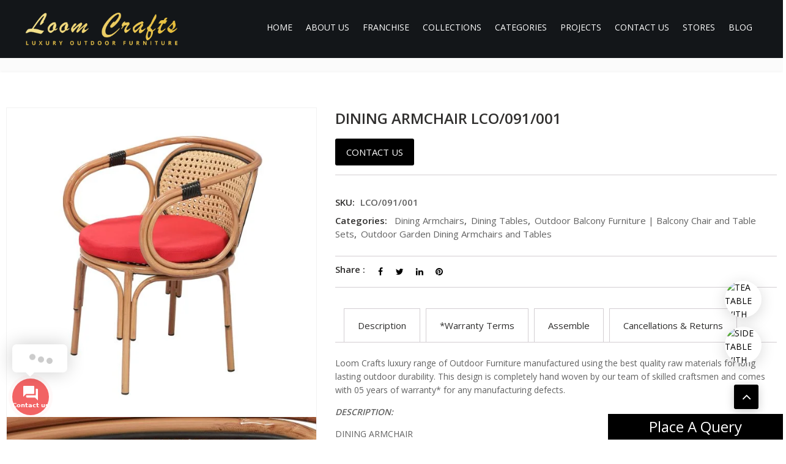

--- FILE ---
content_type: text/html; charset=UTF-8
request_url: https://loomcrafts.com/product/dining-armchair-lco-091-001/
body_size: 69999
content:
<!DOCTYPE html>
<html lang="en-US"
	prefix="og: https://ogp.me/ns#" >
<head>
<meta charset="UTF-8">
<meta name="viewport" content="width=device-width, initial-scale=1">
<meta name="format-detection" content="telephone=no" />
<meta name="facebook-domain-verification" content="jd7cdffh9cw2y123fqjh06j6ixxrvh" />
<link rel="profile" href="http://gmpg.org/xfn/11">
<link rel="pingback" href="https://loomcrafts.com/xmlrpc.php">
				<script>document.documentElement.className = document.documentElement.className + ' yes-js js_active js'</script>
			<title>DINING ARMCHAIR LCO/091/001 | Loom Crafts</title>
<input type="hidden" id="_wpnonce" name="_wpnonce" value="0f73fabc16" /><input type="hidden" name="_wp_http_referer" value="/product/dining-armchair-lco-091-001/" /><meta name='robots' content='max-image-preview:large' />
	<style>img:is([sizes="auto" i], [sizes^="auto," i]) { contain-intrinsic-size: 3000px 1500px }</style>
	
<!-- All In One SEO Pack Pro 3.7.1[546,600] -->
<!-- Debug String: 2JMJ7L5RSW0YVB/VLWAYKK/YBWK -->
<script type="application/ld+json" class="aioseop-schema">{}</script>
<link rel="canonical" href="https://loomcrafts.com/product/dining-armchair-lco-091-001/" />
			<script type="text/javascript" >
				window.ga=window.ga||function(){(ga.q=ga.q||[]).push(arguments)};ga.l=+new Date;
				ga('create', 'UA-27545347-1', { 'cookieDomain': 'loomcrafts.com' } );
				// Plugins
				
				ga('send', 'pageview');
			</script>
			<script async src="https://www.google-analytics.com/analytics.js"></script>
			<!-- All In One SEO Pack Pro -->
<link rel='dns-prefetch' href='//fonts.googleapis.com' />
<link rel='preconnect' href='https://fonts.gstatic.com' crossorigin />
<link rel="alternate" type="application/rss+xml" title="Loom Crafts &raquo; Feed" href="https://loomcrafts.com/feed/" />
<link rel="alternate" type="application/rss+xml" title="Loom Crafts &raquo; Comments Feed" href="https://loomcrafts.com/comments/feed/" />
<script type="text/javascript">
/* <![CDATA[ */
window._wpemojiSettings = {"baseUrl":"https:\/\/s.w.org\/images\/core\/emoji\/15.1.0\/72x72\/","ext":".png","svgUrl":"https:\/\/s.w.org\/images\/core\/emoji\/15.1.0\/svg\/","svgExt":".svg","source":{"concatemoji":"https:\/\/loomcrafts.com\/wp-includes\/js\/wp-emoji-release.min.js?ver=6.8.1"}};
/*! This file is auto-generated */
!function(i,n){var o,s,e;function c(e){try{var t={supportTests:e,timestamp:(new Date).valueOf()};sessionStorage.setItem(o,JSON.stringify(t))}catch(e){}}function p(e,t,n){e.clearRect(0,0,e.canvas.width,e.canvas.height),e.fillText(t,0,0);var t=new Uint32Array(e.getImageData(0,0,e.canvas.width,e.canvas.height).data),r=(e.clearRect(0,0,e.canvas.width,e.canvas.height),e.fillText(n,0,0),new Uint32Array(e.getImageData(0,0,e.canvas.width,e.canvas.height).data));return t.every(function(e,t){return e===r[t]})}function u(e,t,n){switch(t){case"flag":return n(e,"\ud83c\udff3\ufe0f\u200d\u26a7\ufe0f","\ud83c\udff3\ufe0f\u200b\u26a7\ufe0f")?!1:!n(e,"\ud83c\uddfa\ud83c\uddf3","\ud83c\uddfa\u200b\ud83c\uddf3")&&!n(e,"\ud83c\udff4\udb40\udc67\udb40\udc62\udb40\udc65\udb40\udc6e\udb40\udc67\udb40\udc7f","\ud83c\udff4\u200b\udb40\udc67\u200b\udb40\udc62\u200b\udb40\udc65\u200b\udb40\udc6e\u200b\udb40\udc67\u200b\udb40\udc7f");case"emoji":return!n(e,"\ud83d\udc26\u200d\ud83d\udd25","\ud83d\udc26\u200b\ud83d\udd25")}return!1}function f(e,t,n){var r="undefined"!=typeof WorkerGlobalScope&&self instanceof WorkerGlobalScope?new OffscreenCanvas(300,150):i.createElement("canvas"),a=r.getContext("2d",{willReadFrequently:!0}),o=(a.textBaseline="top",a.font="600 32px Arial",{});return e.forEach(function(e){o[e]=t(a,e,n)}),o}function t(e){var t=i.createElement("script");t.src=e,t.defer=!0,i.head.appendChild(t)}"undefined"!=typeof Promise&&(o="wpEmojiSettingsSupports",s=["flag","emoji"],n.supports={everything:!0,everythingExceptFlag:!0},e=new Promise(function(e){i.addEventListener("DOMContentLoaded",e,{once:!0})}),new Promise(function(t){var n=function(){try{var e=JSON.parse(sessionStorage.getItem(o));if("object"==typeof e&&"number"==typeof e.timestamp&&(new Date).valueOf()<e.timestamp+604800&&"object"==typeof e.supportTests)return e.supportTests}catch(e){}return null}();if(!n){if("undefined"!=typeof Worker&&"undefined"!=typeof OffscreenCanvas&&"undefined"!=typeof URL&&URL.createObjectURL&&"undefined"!=typeof Blob)try{var e="postMessage("+f.toString()+"("+[JSON.stringify(s),u.toString(),p.toString()].join(",")+"));",r=new Blob([e],{type:"text/javascript"}),a=new Worker(URL.createObjectURL(r),{name:"wpTestEmojiSupports"});return void(a.onmessage=function(e){c(n=e.data),a.terminate(),t(n)})}catch(e){}c(n=f(s,u,p))}t(n)}).then(function(e){for(var t in e)n.supports[t]=e[t],n.supports.everything=n.supports.everything&&n.supports[t],"flag"!==t&&(n.supports.everythingExceptFlag=n.supports.everythingExceptFlag&&n.supports[t]);n.supports.everythingExceptFlag=n.supports.everythingExceptFlag&&!n.supports.flag,n.DOMReady=!1,n.readyCallback=function(){n.DOMReady=!0}}).then(function(){return e}).then(function(){var e;n.supports.everything||(n.readyCallback(),(e=n.source||{}).concatemoji?t(e.concatemoji):e.wpemoji&&e.twemoji&&(t(e.twemoji),t(e.wpemoji)))}))}((window,document),window._wpemojiSettings);
/* ]]> */
</script>
<style id='wp-emoji-styles-inline-css' type='text/css'>

	img.wp-smiley, img.emoji {
		display: inline !important;
		border: none !important;
		box-shadow: none !important;
		height: 1em !important;
		width: 1em !important;
		margin: 0 0.07em !important;
		vertical-align: -0.1em !important;
		background: none !important;
		padding: 0 !important;
	}
</style>
<link rel='stylesheet' id='wp-block-library-css' href='https://loomcrafts.com/wp-includes/css/dist/block-library/style.min.css?ver=6.8.1' type='text/css' media='all' />
<style id='classic-theme-styles-inline-css' type='text/css'>
/*! This file is auto-generated */
.wp-block-button__link{color:#fff;background-color:#32373c;border-radius:9999px;box-shadow:none;text-decoration:none;padding:calc(.667em + 2px) calc(1.333em + 2px);font-size:1.125em}.wp-block-file__button{background:#32373c;color:#fff;text-decoration:none}
</style>
<link rel='stylesheet' id='wc-blocks-vendors-style-css' href='https://loomcrafts.com/wp-content/plugins/woocommerce/packages/woocommerce-blocks/build/wc-blocks-vendors-style.css?ver=10.2.3' type='text/css' media='all' />
<link rel='stylesheet' id='wc-blocks-style-css' href='https://loomcrafts.com/wp-content/plugins/woocommerce/packages/woocommerce-blocks/build/wc-blocks-style.css?ver=10.2.3' type='text/css' media='all' />
<link rel='stylesheet' id='jquery-selectBox-css' href='https://loomcrafts.com/wp-content/plugins/yith-woocommerce-wishlist-premium/assets/css/jquery.selectBox.css?ver=1.2.0' type='text/css' media='all' />
<link rel='stylesheet' id='yith-wcwl-font-awesome-css' href='https://loomcrafts.com/wp-content/plugins/yith-woocommerce-wishlist-premium/assets/css/font-awesome.css?ver=4.7.0' type='text/css' media='all' />
<link rel='stylesheet' id='yith-wcwl-main-css' href='https://loomcrafts.com/wp-content/plugins/yith-woocommerce-wishlist-premium/assets/css/style.css?ver=3.0.17' type='text/css' media='all' />
<style id='yith-wcwl-main-inline-css' type='text/css'>
.yith-wcwl-share li a{color: #FFFFFF;}.yith-wcwl-share li a:hover{color: #FFFFFF;}.yith-wcwl-share a.facebook{background: #39599E; background-color: #39599E;}.yith-wcwl-share a.facebook:hover{background: #39599E; background-color: #39599E;}.yith-wcwl-share a.twitter{background: #45AFE2; background-color: #45AFE2;}.yith-wcwl-share a.twitter:hover{background: #39599E; background-color: #39599E;}.yith-wcwl-share a.pinterest{background: #AB2E31; background-color: #AB2E31;}.yith-wcwl-share a.pinterest:hover{background: #39599E; background-color: #39599E;}.yith-wcwl-share a.email{background: #FBB102; background-color: #FBB102;}.yith-wcwl-share a.email:hover{background: #39599E; background-color: #39599E;}.yith-wcwl-share a.whatsapp{background: #00A901; background-color: #00A901;}.yith-wcwl-share a.whatsapp:hover{background: #39599E; background-color: #39599E;}
</style>
<style id='global-styles-inline-css' type='text/css'>
:root{--wp--preset--aspect-ratio--square: 1;--wp--preset--aspect-ratio--4-3: 4/3;--wp--preset--aspect-ratio--3-4: 3/4;--wp--preset--aspect-ratio--3-2: 3/2;--wp--preset--aspect-ratio--2-3: 2/3;--wp--preset--aspect-ratio--16-9: 16/9;--wp--preset--aspect-ratio--9-16: 9/16;--wp--preset--color--black: #000000;--wp--preset--color--cyan-bluish-gray: #abb8c3;--wp--preset--color--white: #ffffff;--wp--preset--color--pale-pink: #f78da7;--wp--preset--color--vivid-red: #cf2e2e;--wp--preset--color--luminous-vivid-orange: #ff6900;--wp--preset--color--luminous-vivid-amber: #fcb900;--wp--preset--color--light-green-cyan: #7bdcb5;--wp--preset--color--vivid-green-cyan: #00d084;--wp--preset--color--pale-cyan-blue: #8ed1fc;--wp--preset--color--vivid-cyan-blue: #0693e3;--wp--preset--color--vivid-purple: #9b51e0;--wp--preset--gradient--vivid-cyan-blue-to-vivid-purple: linear-gradient(135deg,rgba(6,147,227,1) 0%,rgb(155,81,224) 100%);--wp--preset--gradient--light-green-cyan-to-vivid-green-cyan: linear-gradient(135deg,rgb(122,220,180) 0%,rgb(0,208,130) 100%);--wp--preset--gradient--luminous-vivid-amber-to-luminous-vivid-orange: linear-gradient(135deg,rgba(252,185,0,1) 0%,rgba(255,105,0,1) 100%);--wp--preset--gradient--luminous-vivid-orange-to-vivid-red: linear-gradient(135deg,rgba(255,105,0,1) 0%,rgb(207,46,46) 100%);--wp--preset--gradient--very-light-gray-to-cyan-bluish-gray: linear-gradient(135deg,rgb(238,238,238) 0%,rgb(169,184,195) 100%);--wp--preset--gradient--cool-to-warm-spectrum: linear-gradient(135deg,rgb(74,234,220) 0%,rgb(151,120,209) 20%,rgb(207,42,186) 40%,rgb(238,44,130) 60%,rgb(251,105,98) 80%,rgb(254,248,76) 100%);--wp--preset--gradient--blush-light-purple: linear-gradient(135deg,rgb(255,206,236) 0%,rgb(152,150,240) 100%);--wp--preset--gradient--blush-bordeaux: linear-gradient(135deg,rgb(254,205,165) 0%,rgb(254,45,45) 50%,rgb(107,0,62) 100%);--wp--preset--gradient--luminous-dusk: linear-gradient(135deg,rgb(255,203,112) 0%,rgb(199,81,192) 50%,rgb(65,88,208) 100%);--wp--preset--gradient--pale-ocean: linear-gradient(135deg,rgb(255,245,203) 0%,rgb(182,227,212) 50%,rgb(51,167,181) 100%);--wp--preset--gradient--electric-grass: linear-gradient(135deg,rgb(202,248,128) 0%,rgb(113,206,126) 100%);--wp--preset--gradient--midnight: linear-gradient(135deg,rgb(2,3,129) 0%,rgb(40,116,252) 100%);--wp--preset--font-size--small: 13px;--wp--preset--font-size--medium: 20px;--wp--preset--font-size--large: 36px;--wp--preset--font-size--x-large: 42px;--wp--preset--spacing--20: 0.44rem;--wp--preset--spacing--30: 0.67rem;--wp--preset--spacing--40: 1rem;--wp--preset--spacing--50: 1.5rem;--wp--preset--spacing--60: 2.25rem;--wp--preset--spacing--70: 3.38rem;--wp--preset--spacing--80: 5.06rem;--wp--preset--shadow--natural: 6px 6px 9px rgba(0, 0, 0, 0.2);--wp--preset--shadow--deep: 12px 12px 50px rgba(0, 0, 0, 0.4);--wp--preset--shadow--sharp: 6px 6px 0px rgba(0, 0, 0, 0.2);--wp--preset--shadow--outlined: 6px 6px 0px -3px rgba(255, 255, 255, 1), 6px 6px rgba(0, 0, 0, 1);--wp--preset--shadow--crisp: 6px 6px 0px rgba(0, 0, 0, 1);}:where(.is-layout-flex){gap: 0.5em;}:where(.is-layout-grid){gap: 0.5em;}body .is-layout-flex{display: flex;}.is-layout-flex{flex-wrap: wrap;align-items: center;}.is-layout-flex > :is(*, div){margin: 0;}body .is-layout-grid{display: grid;}.is-layout-grid > :is(*, div){margin: 0;}:where(.wp-block-columns.is-layout-flex){gap: 2em;}:where(.wp-block-columns.is-layout-grid){gap: 2em;}:where(.wp-block-post-template.is-layout-flex){gap: 1.25em;}:where(.wp-block-post-template.is-layout-grid){gap: 1.25em;}.has-black-color{color: var(--wp--preset--color--black) !important;}.has-cyan-bluish-gray-color{color: var(--wp--preset--color--cyan-bluish-gray) !important;}.has-white-color{color: var(--wp--preset--color--white) !important;}.has-pale-pink-color{color: var(--wp--preset--color--pale-pink) !important;}.has-vivid-red-color{color: var(--wp--preset--color--vivid-red) !important;}.has-luminous-vivid-orange-color{color: var(--wp--preset--color--luminous-vivid-orange) !important;}.has-luminous-vivid-amber-color{color: var(--wp--preset--color--luminous-vivid-amber) !important;}.has-light-green-cyan-color{color: var(--wp--preset--color--light-green-cyan) !important;}.has-vivid-green-cyan-color{color: var(--wp--preset--color--vivid-green-cyan) !important;}.has-pale-cyan-blue-color{color: var(--wp--preset--color--pale-cyan-blue) !important;}.has-vivid-cyan-blue-color{color: var(--wp--preset--color--vivid-cyan-blue) !important;}.has-vivid-purple-color{color: var(--wp--preset--color--vivid-purple) !important;}.has-black-background-color{background-color: var(--wp--preset--color--black) !important;}.has-cyan-bluish-gray-background-color{background-color: var(--wp--preset--color--cyan-bluish-gray) !important;}.has-white-background-color{background-color: var(--wp--preset--color--white) !important;}.has-pale-pink-background-color{background-color: var(--wp--preset--color--pale-pink) !important;}.has-vivid-red-background-color{background-color: var(--wp--preset--color--vivid-red) !important;}.has-luminous-vivid-orange-background-color{background-color: var(--wp--preset--color--luminous-vivid-orange) !important;}.has-luminous-vivid-amber-background-color{background-color: var(--wp--preset--color--luminous-vivid-amber) !important;}.has-light-green-cyan-background-color{background-color: var(--wp--preset--color--light-green-cyan) !important;}.has-vivid-green-cyan-background-color{background-color: var(--wp--preset--color--vivid-green-cyan) !important;}.has-pale-cyan-blue-background-color{background-color: var(--wp--preset--color--pale-cyan-blue) !important;}.has-vivid-cyan-blue-background-color{background-color: var(--wp--preset--color--vivid-cyan-blue) !important;}.has-vivid-purple-background-color{background-color: var(--wp--preset--color--vivid-purple) !important;}.has-black-border-color{border-color: var(--wp--preset--color--black) !important;}.has-cyan-bluish-gray-border-color{border-color: var(--wp--preset--color--cyan-bluish-gray) !important;}.has-white-border-color{border-color: var(--wp--preset--color--white) !important;}.has-pale-pink-border-color{border-color: var(--wp--preset--color--pale-pink) !important;}.has-vivid-red-border-color{border-color: var(--wp--preset--color--vivid-red) !important;}.has-luminous-vivid-orange-border-color{border-color: var(--wp--preset--color--luminous-vivid-orange) !important;}.has-luminous-vivid-amber-border-color{border-color: var(--wp--preset--color--luminous-vivid-amber) !important;}.has-light-green-cyan-border-color{border-color: var(--wp--preset--color--light-green-cyan) !important;}.has-vivid-green-cyan-border-color{border-color: var(--wp--preset--color--vivid-green-cyan) !important;}.has-pale-cyan-blue-border-color{border-color: var(--wp--preset--color--pale-cyan-blue) !important;}.has-vivid-cyan-blue-border-color{border-color: var(--wp--preset--color--vivid-cyan-blue) !important;}.has-vivid-purple-border-color{border-color: var(--wp--preset--color--vivid-purple) !important;}.has-vivid-cyan-blue-to-vivid-purple-gradient-background{background: var(--wp--preset--gradient--vivid-cyan-blue-to-vivid-purple) !important;}.has-light-green-cyan-to-vivid-green-cyan-gradient-background{background: var(--wp--preset--gradient--light-green-cyan-to-vivid-green-cyan) !important;}.has-luminous-vivid-amber-to-luminous-vivid-orange-gradient-background{background: var(--wp--preset--gradient--luminous-vivid-amber-to-luminous-vivid-orange) !important;}.has-luminous-vivid-orange-to-vivid-red-gradient-background{background: var(--wp--preset--gradient--luminous-vivid-orange-to-vivid-red) !important;}.has-very-light-gray-to-cyan-bluish-gray-gradient-background{background: var(--wp--preset--gradient--very-light-gray-to-cyan-bluish-gray) !important;}.has-cool-to-warm-spectrum-gradient-background{background: var(--wp--preset--gradient--cool-to-warm-spectrum) !important;}.has-blush-light-purple-gradient-background{background: var(--wp--preset--gradient--blush-light-purple) !important;}.has-blush-bordeaux-gradient-background{background: var(--wp--preset--gradient--blush-bordeaux) !important;}.has-luminous-dusk-gradient-background{background: var(--wp--preset--gradient--luminous-dusk) !important;}.has-pale-ocean-gradient-background{background: var(--wp--preset--gradient--pale-ocean) !important;}.has-electric-grass-gradient-background{background: var(--wp--preset--gradient--electric-grass) !important;}.has-midnight-gradient-background{background: var(--wp--preset--gradient--midnight) !important;}.has-small-font-size{font-size: var(--wp--preset--font-size--small) !important;}.has-medium-font-size{font-size: var(--wp--preset--font-size--medium) !important;}.has-large-font-size{font-size: var(--wp--preset--font-size--large) !important;}.has-x-large-font-size{font-size: var(--wp--preset--font-size--x-large) !important;}
:where(.wp-block-post-template.is-layout-flex){gap: 1.25em;}:where(.wp-block-post-template.is-layout-grid){gap: 1.25em;}
:where(.wp-block-columns.is-layout-flex){gap: 2em;}:where(.wp-block-columns.is-layout-grid){gap: 2em;}
:root :where(.wp-block-pullquote){font-size: 1.5em;line-height: 1.6;}
</style>
<link rel='stylesheet' id='c4d-woo-vs-site-style-css' href='https://loomcrafts.com/wp-content/plugins/c4d-woo-variation-swatches/assets/default.css?ver=6.8.1' type='text/css' media='all' />
<style id='c4d-woo-vs-site-style-inline-css' type='text/css'>
.c4d-woo-vs-single-list-box .c4d-woo-vs-attribute_pa_color-black,.c4d-woo-vs-box-colors .c4d-woo-vs-attribute_pa_color-black,.c4d-woo-vs-single-list-box .c4d-woo-vs-attribute_colors-black,.c4d-woo-vs-single-list-box .c4d-woo-vs-attribute_color-black {background-color: #000000;}.c4d-woo-vs-single-list-box .c4d-woo-vs-attribute_pa_color-navy,.c4d-woo-vs-box-colors .c4d-woo-vs-attribute_pa_color-navy,.c4d-woo-vs-single-list-box .c4d-woo-vs-attribute_colors-navy,.c4d-woo-vs-single-list-box .c4d-woo-vs-attribute_color-navy {background-color: #000080;}.c4d-woo-vs-single-list-box .c4d-woo-vs-attribute_pa_color-darkblue,.c4d-woo-vs-box-colors .c4d-woo-vs-attribute_pa_color-darkblue,.c4d-woo-vs-single-list-box .c4d-woo-vs-attribute_colors-darkblue,.c4d-woo-vs-single-list-box .c4d-woo-vs-attribute_color-darkblue {background-color: #00008B;}.c4d-woo-vs-single-list-box .c4d-woo-vs-attribute_pa_color-mediumblue,.c4d-woo-vs-box-colors .c4d-woo-vs-attribute_pa_color-mediumblue,.c4d-woo-vs-single-list-box .c4d-woo-vs-attribute_colors-mediumblue,.c4d-woo-vs-single-list-box .c4d-woo-vs-attribute_color-mediumblue {background-color: #0000CD;}.c4d-woo-vs-single-list-box .c4d-woo-vs-attribute_pa_color-blue,.c4d-woo-vs-box-colors .c4d-woo-vs-attribute_pa_color-blue,.c4d-woo-vs-single-list-box .c4d-woo-vs-attribute_colors-blue,.c4d-woo-vs-single-list-box .c4d-woo-vs-attribute_color-blue {background-color: #0000FF;}.c4d-woo-vs-single-list-box .c4d-woo-vs-attribute_pa_color-darkgreen,.c4d-woo-vs-box-colors .c4d-woo-vs-attribute_pa_color-darkgreen,.c4d-woo-vs-single-list-box .c4d-woo-vs-attribute_colors-darkgreen,.c4d-woo-vs-single-list-box .c4d-woo-vs-attribute_color-darkgreen {background-color: #006400;}.c4d-woo-vs-single-list-box .c4d-woo-vs-attribute_pa_color-green,.c4d-woo-vs-box-colors .c4d-woo-vs-attribute_pa_color-green,.c4d-woo-vs-single-list-box .c4d-woo-vs-attribute_colors-green,.c4d-woo-vs-single-list-box .c4d-woo-vs-attribute_color-green {background-color: #008000;}.c4d-woo-vs-single-list-box .c4d-woo-vs-attribute_pa_color-teal,.c4d-woo-vs-box-colors .c4d-woo-vs-attribute_pa_color-teal,.c4d-woo-vs-single-list-box .c4d-woo-vs-attribute_colors-teal,.c4d-woo-vs-single-list-box .c4d-woo-vs-attribute_color-teal {background-color: #008080;}.c4d-woo-vs-single-list-box .c4d-woo-vs-attribute_pa_color-darkcyan,.c4d-woo-vs-box-colors .c4d-woo-vs-attribute_pa_color-darkcyan,.c4d-woo-vs-single-list-box .c4d-woo-vs-attribute_colors-darkcyan,.c4d-woo-vs-single-list-box .c4d-woo-vs-attribute_color-darkcyan {background-color: #008B8B;}.c4d-woo-vs-single-list-box .c4d-woo-vs-attribute_pa_color-deepskyblue,.c4d-woo-vs-box-colors .c4d-woo-vs-attribute_pa_color-deepskyblue,.c4d-woo-vs-single-list-box .c4d-woo-vs-attribute_colors-deepskyblue,.c4d-woo-vs-single-list-box .c4d-woo-vs-attribute_color-deepskyblue {background-color: #00BFFF;}.c4d-woo-vs-single-list-box .c4d-woo-vs-attribute_pa_color-darkturquoise,.c4d-woo-vs-box-colors .c4d-woo-vs-attribute_pa_color-darkturquoise,.c4d-woo-vs-single-list-box .c4d-woo-vs-attribute_colors-darkturquoise,.c4d-woo-vs-single-list-box .c4d-woo-vs-attribute_color-darkturquoise {background-color: #00CED1;}.c4d-woo-vs-single-list-box .c4d-woo-vs-attribute_pa_color-mediumspringgreen,.c4d-woo-vs-box-colors .c4d-woo-vs-attribute_pa_color-mediumspringgreen,.c4d-woo-vs-single-list-box .c4d-woo-vs-attribute_colors-mediumspringgreen,.c4d-woo-vs-single-list-box .c4d-woo-vs-attribute_color-mediumspringgreen {background-color: #00FA9A;}.c4d-woo-vs-single-list-box .c4d-woo-vs-attribute_pa_color-lime,.c4d-woo-vs-box-colors .c4d-woo-vs-attribute_pa_color-lime,.c4d-woo-vs-single-list-box .c4d-woo-vs-attribute_colors-lime,.c4d-woo-vs-single-list-box .c4d-woo-vs-attribute_color-lime {background-color: #00FF00;}.c4d-woo-vs-single-list-box .c4d-woo-vs-attribute_pa_color-springgreen,.c4d-woo-vs-box-colors .c4d-woo-vs-attribute_pa_color-springgreen,.c4d-woo-vs-single-list-box .c4d-woo-vs-attribute_colors-springgreen,.c4d-woo-vs-single-list-box .c4d-woo-vs-attribute_color-springgreen {background-color: #00FF7F;}.c4d-woo-vs-single-list-box .c4d-woo-vs-attribute_pa_color-aqua,.c4d-woo-vs-box-colors .c4d-woo-vs-attribute_pa_color-aqua,.c4d-woo-vs-single-list-box .c4d-woo-vs-attribute_colors-aqua,.c4d-woo-vs-single-list-box .c4d-woo-vs-attribute_color-aqua {background-color: #00FFFF;}.c4d-woo-vs-single-list-box .c4d-woo-vs-attribute_pa_color-cyan,.c4d-woo-vs-box-colors .c4d-woo-vs-attribute_pa_color-cyan,.c4d-woo-vs-single-list-box .c4d-woo-vs-attribute_colors-cyan,.c4d-woo-vs-single-list-box .c4d-woo-vs-attribute_color-cyan {background-color: #00FFFF;}.c4d-woo-vs-single-list-box .c4d-woo-vs-attribute_pa_color-midnightblue,.c4d-woo-vs-box-colors .c4d-woo-vs-attribute_pa_color-midnightblue,.c4d-woo-vs-single-list-box .c4d-woo-vs-attribute_colors-midnightblue,.c4d-woo-vs-single-list-box .c4d-woo-vs-attribute_color-midnightblue {background-color: #191970;}.c4d-woo-vs-single-list-box .c4d-woo-vs-attribute_pa_color-dodgerblue,.c4d-woo-vs-box-colors .c4d-woo-vs-attribute_pa_color-dodgerblue,.c4d-woo-vs-single-list-box .c4d-woo-vs-attribute_colors-dodgerblue,.c4d-woo-vs-single-list-box .c4d-woo-vs-attribute_color-dodgerblue {background-color: #1E90FF;}.c4d-woo-vs-single-list-box .c4d-woo-vs-attribute_pa_color-lightseagreen,.c4d-woo-vs-box-colors .c4d-woo-vs-attribute_pa_color-lightseagreen,.c4d-woo-vs-single-list-box .c4d-woo-vs-attribute_colors-lightseagreen,.c4d-woo-vs-single-list-box .c4d-woo-vs-attribute_color-lightseagreen {background-color: #20B2AA;}.c4d-woo-vs-single-list-box .c4d-woo-vs-attribute_pa_color-forestgreen,.c4d-woo-vs-box-colors .c4d-woo-vs-attribute_pa_color-forestgreen,.c4d-woo-vs-single-list-box .c4d-woo-vs-attribute_colors-forestgreen,.c4d-woo-vs-single-list-box .c4d-woo-vs-attribute_color-forestgreen {background-color: #228B22;}.c4d-woo-vs-single-list-box .c4d-woo-vs-attribute_pa_color-seagreen,.c4d-woo-vs-box-colors .c4d-woo-vs-attribute_pa_color-seagreen,.c4d-woo-vs-single-list-box .c4d-woo-vs-attribute_colors-seagreen,.c4d-woo-vs-single-list-box .c4d-woo-vs-attribute_color-seagreen {background-color: #2E8B57;}.c4d-woo-vs-single-list-box .c4d-woo-vs-attribute_pa_color-darkslategray,.c4d-woo-vs-box-colors .c4d-woo-vs-attribute_pa_color-darkslategray,.c4d-woo-vs-single-list-box .c4d-woo-vs-attribute_colors-darkslategray,.c4d-woo-vs-single-list-box .c4d-woo-vs-attribute_color-darkslategray {background-color: #2F4F4F;}.c4d-woo-vs-single-list-box .c4d-woo-vs-attribute_pa_color-darkslategrey,.c4d-woo-vs-box-colors .c4d-woo-vs-attribute_pa_color-darkslategrey,.c4d-woo-vs-single-list-box .c4d-woo-vs-attribute_colors-darkslategrey,.c4d-woo-vs-single-list-box .c4d-woo-vs-attribute_color-darkslategrey {background-color: #2F4F4F;}.c4d-woo-vs-single-list-box .c4d-woo-vs-attribute_pa_color-limegreen,.c4d-woo-vs-box-colors .c4d-woo-vs-attribute_pa_color-limegreen,.c4d-woo-vs-single-list-box .c4d-woo-vs-attribute_colors-limegreen,.c4d-woo-vs-single-list-box .c4d-woo-vs-attribute_color-limegreen {background-color: #32CD32;}.c4d-woo-vs-single-list-box .c4d-woo-vs-attribute_pa_color-mediumseagreen,.c4d-woo-vs-box-colors .c4d-woo-vs-attribute_pa_color-mediumseagreen,.c4d-woo-vs-single-list-box .c4d-woo-vs-attribute_colors-mediumseagreen,.c4d-woo-vs-single-list-box .c4d-woo-vs-attribute_color-mediumseagreen {background-color: #3CB371;}.c4d-woo-vs-single-list-box .c4d-woo-vs-attribute_pa_color-turquoise,.c4d-woo-vs-box-colors .c4d-woo-vs-attribute_pa_color-turquoise,.c4d-woo-vs-single-list-box .c4d-woo-vs-attribute_colors-turquoise,.c4d-woo-vs-single-list-box .c4d-woo-vs-attribute_color-turquoise {background-color: #40E0D0;}.c4d-woo-vs-single-list-box .c4d-woo-vs-attribute_pa_color-royalblue,.c4d-woo-vs-box-colors .c4d-woo-vs-attribute_pa_color-royalblue,.c4d-woo-vs-single-list-box .c4d-woo-vs-attribute_colors-royalblue,.c4d-woo-vs-single-list-box .c4d-woo-vs-attribute_color-royalblue {background-color: #4169E1;}.c4d-woo-vs-single-list-box .c4d-woo-vs-attribute_pa_color-steelblue,.c4d-woo-vs-box-colors .c4d-woo-vs-attribute_pa_color-steelblue,.c4d-woo-vs-single-list-box .c4d-woo-vs-attribute_colors-steelblue,.c4d-woo-vs-single-list-box .c4d-woo-vs-attribute_color-steelblue {background-color: #4682B4;}.c4d-woo-vs-single-list-box .c4d-woo-vs-attribute_pa_color-darkslateblue,.c4d-woo-vs-box-colors .c4d-woo-vs-attribute_pa_color-darkslateblue,.c4d-woo-vs-single-list-box .c4d-woo-vs-attribute_colors-darkslateblue,.c4d-woo-vs-single-list-box .c4d-woo-vs-attribute_color-darkslateblue {background-color: #483D8B;}.c4d-woo-vs-single-list-box .c4d-woo-vs-attribute_pa_color-mediumturquoise,.c4d-woo-vs-box-colors .c4d-woo-vs-attribute_pa_color-mediumturquoise,.c4d-woo-vs-single-list-box .c4d-woo-vs-attribute_colors-mediumturquoise,.c4d-woo-vs-single-list-box .c4d-woo-vs-attribute_color-mediumturquoise {background-color: #48D1CC;}.c4d-woo-vs-single-list-box .c4d-woo-vs-attribute_pa_color-indigo,.c4d-woo-vs-box-colors .c4d-woo-vs-attribute_pa_color-indigo,.c4d-woo-vs-single-list-box .c4d-woo-vs-attribute_colors-indigo,.c4d-woo-vs-single-list-box .c4d-woo-vs-attribute_color-indigo {background-color: #4B0082;}.c4d-woo-vs-single-list-box .c4d-woo-vs-attribute_pa_color-darkolivegreen,.c4d-woo-vs-box-colors .c4d-woo-vs-attribute_pa_color-darkolivegreen,.c4d-woo-vs-single-list-box .c4d-woo-vs-attribute_colors-darkolivegreen,.c4d-woo-vs-single-list-box .c4d-woo-vs-attribute_color-darkolivegreen {background-color: #556B2F;}.c4d-woo-vs-single-list-box .c4d-woo-vs-attribute_pa_color-cadetblue,.c4d-woo-vs-box-colors .c4d-woo-vs-attribute_pa_color-cadetblue,.c4d-woo-vs-single-list-box .c4d-woo-vs-attribute_colors-cadetblue,.c4d-woo-vs-single-list-box .c4d-woo-vs-attribute_color-cadetblue {background-color: #5F9EA0;}.c4d-woo-vs-single-list-box .c4d-woo-vs-attribute_pa_color-cornflowerblue,.c4d-woo-vs-box-colors .c4d-woo-vs-attribute_pa_color-cornflowerblue,.c4d-woo-vs-single-list-box .c4d-woo-vs-attribute_colors-cornflowerblue,.c4d-woo-vs-single-list-box .c4d-woo-vs-attribute_color-cornflowerblue {background-color: #6495ED;}.c4d-woo-vs-single-list-box .c4d-woo-vs-attribute_pa_color-rebeccapurple,.c4d-woo-vs-box-colors .c4d-woo-vs-attribute_pa_color-rebeccapurple,.c4d-woo-vs-single-list-box .c4d-woo-vs-attribute_colors-rebeccapurple,.c4d-woo-vs-single-list-box .c4d-woo-vs-attribute_color-rebeccapurple {background-color: #663399;}.c4d-woo-vs-single-list-box .c4d-woo-vs-attribute_pa_color-mediumaquamarine,.c4d-woo-vs-box-colors .c4d-woo-vs-attribute_pa_color-mediumaquamarine,.c4d-woo-vs-single-list-box .c4d-woo-vs-attribute_colors-mediumaquamarine,.c4d-woo-vs-single-list-box .c4d-woo-vs-attribute_color-mediumaquamarine {background-color: #66CDAA;}.c4d-woo-vs-single-list-box .c4d-woo-vs-attribute_pa_color-dimgray,.c4d-woo-vs-box-colors .c4d-woo-vs-attribute_pa_color-dimgray,.c4d-woo-vs-single-list-box .c4d-woo-vs-attribute_colors-dimgray,.c4d-woo-vs-single-list-box .c4d-woo-vs-attribute_color-dimgray {background-color: #696969;}.c4d-woo-vs-single-list-box .c4d-woo-vs-attribute_pa_color-dimgrey,.c4d-woo-vs-box-colors .c4d-woo-vs-attribute_pa_color-dimgrey,.c4d-woo-vs-single-list-box .c4d-woo-vs-attribute_colors-dimgrey,.c4d-woo-vs-single-list-box .c4d-woo-vs-attribute_color-dimgrey {background-color: #696969;}.c4d-woo-vs-single-list-box .c4d-woo-vs-attribute_pa_color-slateblue,.c4d-woo-vs-box-colors .c4d-woo-vs-attribute_pa_color-slateblue,.c4d-woo-vs-single-list-box .c4d-woo-vs-attribute_colors-slateblue,.c4d-woo-vs-single-list-box .c4d-woo-vs-attribute_color-slateblue {background-color: #6A5ACD;}.c4d-woo-vs-single-list-box .c4d-woo-vs-attribute_pa_color-olivedrab,.c4d-woo-vs-box-colors .c4d-woo-vs-attribute_pa_color-olivedrab,.c4d-woo-vs-single-list-box .c4d-woo-vs-attribute_colors-olivedrab,.c4d-woo-vs-single-list-box .c4d-woo-vs-attribute_color-olivedrab {background-color: #6B8E23;}.c4d-woo-vs-single-list-box .c4d-woo-vs-attribute_pa_color-slategray,.c4d-woo-vs-box-colors .c4d-woo-vs-attribute_pa_color-slategray,.c4d-woo-vs-single-list-box .c4d-woo-vs-attribute_colors-slategray,.c4d-woo-vs-single-list-box .c4d-woo-vs-attribute_color-slategray {background-color: #708090;}.c4d-woo-vs-single-list-box .c4d-woo-vs-attribute_pa_color-slategrey,.c4d-woo-vs-box-colors .c4d-woo-vs-attribute_pa_color-slategrey,.c4d-woo-vs-single-list-box .c4d-woo-vs-attribute_colors-slategrey,.c4d-woo-vs-single-list-box .c4d-woo-vs-attribute_color-slategrey {background-color: #708090;}.c4d-woo-vs-single-list-box .c4d-woo-vs-attribute_pa_color-lightslategray,.c4d-woo-vs-box-colors .c4d-woo-vs-attribute_pa_color-lightslategray,.c4d-woo-vs-single-list-box .c4d-woo-vs-attribute_colors-lightslategray,.c4d-woo-vs-single-list-box .c4d-woo-vs-attribute_color-lightslategray {background-color: #778899;}.c4d-woo-vs-single-list-box .c4d-woo-vs-attribute_pa_color-lightslategrey,.c4d-woo-vs-box-colors .c4d-woo-vs-attribute_pa_color-lightslategrey,.c4d-woo-vs-single-list-box .c4d-woo-vs-attribute_colors-lightslategrey,.c4d-woo-vs-single-list-box .c4d-woo-vs-attribute_color-lightslategrey {background-color: #778899;}.c4d-woo-vs-single-list-box .c4d-woo-vs-attribute_pa_color-mediumslateblue,.c4d-woo-vs-box-colors .c4d-woo-vs-attribute_pa_color-mediumslateblue,.c4d-woo-vs-single-list-box .c4d-woo-vs-attribute_colors-mediumslateblue,.c4d-woo-vs-single-list-box .c4d-woo-vs-attribute_color-mediumslateblue {background-color: #7B68EE;}.c4d-woo-vs-single-list-box .c4d-woo-vs-attribute_pa_color-lawngreen,.c4d-woo-vs-box-colors .c4d-woo-vs-attribute_pa_color-lawngreen,.c4d-woo-vs-single-list-box .c4d-woo-vs-attribute_colors-lawngreen,.c4d-woo-vs-single-list-box .c4d-woo-vs-attribute_color-lawngreen {background-color: #7CFC00;}.c4d-woo-vs-single-list-box .c4d-woo-vs-attribute_pa_color-chartreuse,.c4d-woo-vs-box-colors .c4d-woo-vs-attribute_pa_color-chartreuse,.c4d-woo-vs-single-list-box .c4d-woo-vs-attribute_colors-chartreuse,.c4d-woo-vs-single-list-box .c4d-woo-vs-attribute_color-chartreuse {background-color: #7FFF00;}.c4d-woo-vs-single-list-box .c4d-woo-vs-attribute_pa_color-aquamarine,.c4d-woo-vs-box-colors .c4d-woo-vs-attribute_pa_color-aquamarine,.c4d-woo-vs-single-list-box .c4d-woo-vs-attribute_colors-aquamarine,.c4d-woo-vs-single-list-box .c4d-woo-vs-attribute_color-aquamarine {background-color: #7FFFD4;}.c4d-woo-vs-single-list-box .c4d-woo-vs-attribute_pa_color-maroon,.c4d-woo-vs-box-colors .c4d-woo-vs-attribute_pa_color-maroon,.c4d-woo-vs-single-list-box .c4d-woo-vs-attribute_colors-maroon,.c4d-woo-vs-single-list-box .c4d-woo-vs-attribute_color-maroon {background-color: #800000;}.c4d-woo-vs-single-list-box .c4d-woo-vs-attribute_pa_color-purple,.c4d-woo-vs-box-colors .c4d-woo-vs-attribute_pa_color-purple,.c4d-woo-vs-single-list-box .c4d-woo-vs-attribute_colors-purple,.c4d-woo-vs-single-list-box .c4d-woo-vs-attribute_color-purple {background-color: #800080;}.c4d-woo-vs-single-list-box .c4d-woo-vs-attribute_pa_color-olive,.c4d-woo-vs-box-colors .c4d-woo-vs-attribute_pa_color-olive,.c4d-woo-vs-single-list-box .c4d-woo-vs-attribute_colors-olive,.c4d-woo-vs-single-list-box .c4d-woo-vs-attribute_color-olive {background-color: #808000;}.c4d-woo-vs-single-list-box .c4d-woo-vs-attribute_pa_color-gray,.c4d-woo-vs-box-colors .c4d-woo-vs-attribute_pa_color-gray,.c4d-woo-vs-single-list-box .c4d-woo-vs-attribute_colors-gray,.c4d-woo-vs-single-list-box .c4d-woo-vs-attribute_color-gray {background-color: #808080;}.c4d-woo-vs-single-list-box .c4d-woo-vs-attribute_pa_color-grey,.c4d-woo-vs-box-colors .c4d-woo-vs-attribute_pa_color-grey,.c4d-woo-vs-single-list-box .c4d-woo-vs-attribute_colors-grey,.c4d-woo-vs-single-list-box .c4d-woo-vs-attribute_color-grey {background-color: #808080;}.c4d-woo-vs-single-list-box .c4d-woo-vs-attribute_pa_color-skyblue,.c4d-woo-vs-box-colors .c4d-woo-vs-attribute_pa_color-skyblue,.c4d-woo-vs-single-list-box .c4d-woo-vs-attribute_colors-skyblue,.c4d-woo-vs-single-list-box .c4d-woo-vs-attribute_color-skyblue {background-color: #87CEEB;}.c4d-woo-vs-single-list-box .c4d-woo-vs-attribute_pa_color-lightskyblue,.c4d-woo-vs-box-colors .c4d-woo-vs-attribute_pa_color-lightskyblue,.c4d-woo-vs-single-list-box .c4d-woo-vs-attribute_colors-lightskyblue,.c4d-woo-vs-single-list-box .c4d-woo-vs-attribute_color-lightskyblue {background-color: #87CEFA;}.c4d-woo-vs-single-list-box .c4d-woo-vs-attribute_pa_color-blueviolet,.c4d-woo-vs-box-colors .c4d-woo-vs-attribute_pa_color-blueviolet,.c4d-woo-vs-single-list-box .c4d-woo-vs-attribute_colors-blueviolet,.c4d-woo-vs-single-list-box .c4d-woo-vs-attribute_color-blueviolet {background-color: #8A2BE2;}.c4d-woo-vs-single-list-box .c4d-woo-vs-attribute_pa_color-darkred,.c4d-woo-vs-box-colors .c4d-woo-vs-attribute_pa_color-darkred,.c4d-woo-vs-single-list-box .c4d-woo-vs-attribute_colors-darkred,.c4d-woo-vs-single-list-box .c4d-woo-vs-attribute_color-darkred {background-color: #8B0000;}.c4d-woo-vs-single-list-box .c4d-woo-vs-attribute_pa_color-darkmagenta,.c4d-woo-vs-box-colors .c4d-woo-vs-attribute_pa_color-darkmagenta,.c4d-woo-vs-single-list-box .c4d-woo-vs-attribute_colors-darkmagenta,.c4d-woo-vs-single-list-box .c4d-woo-vs-attribute_color-darkmagenta {background-color: #8B008B;}.c4d-woo-vs-single-list-box .c4d-woo-vs-attribute_pa_color-saddlebrown,.c4d-woo-vs-box-colors .c4d-woo-vs-attribute_pa_color-saddlebrown,.c4d-woo-vs-single-list-box .c4d-woo-vs-attribute_colors-saddlebrown,.c4d-woo-vs-single-list-box .c4d-woo-vs-attribute_color-saddlebrown {background-color: #8B4513;}.c4d-woo-vs-single-list-box .c4d-woo-vs-attribute_pa_color-darkseagreen,.c4d-woo-vs-box-colors .c4d-woo-vs-attribute_pa_color-darkseagreen,.c4d-woo-vs-single-list-box .c4d-woo-vs-attribute_colors-darkseagreen,.c4d-woo-vs-single-list-box .c4d-woo-vs-attribute_color-darkseagreen {background-color: #8FBC8F;}.c4d-woo-vs-single-list-box .c4d-woo-vs-attribute_pa_color-lightgreen,.c4d-woo-vs-box-colors .c4d-woo-vs-attribute_pa_color-lightgreen,.c4d-woo-vs-single-list-box .c4d-woo-vs-attribute_colors-lightgreen,.c4d-woo-vs-single-list-box .c4d-woo-vs-attribute_color-lightgreen {background-color: #90EE90;}.c4d-woo-vs-single-list-box .c4d-woo-vs-attribute_pa_color-mediumpurple,.c4d-woo-vs-box-colors .c4d-woo-vs-attribute_pa_color-mediumpurple,.c4d-woo-vs-single-list-box .c4d-woo-vs-attribute_colors-mediumpurple,.c4d-woo-vs-single-list-box .c4d-woo-vs-attribute_color-mediumpurple {background-color: #9370DB;}.c4d-woo-vs-single-list-box .c4d-woo-vs-attribute_pa_color-darkviolet,.c4d-woo-vs-box-colors .c4d-woo-vs-attribute_pa_color-darkviolet,.c4d-woo-vs-single-list-box .c4d-woo-vs-attribute_colors-darkviolet,.c4d-woo-vs-single-list-box .c4d-woo-vs-attribute_color-darkviolet {background-color: #9400D3;}.c4d-woo-vs-single-list-box .c4d-woo-vs-attribute_pa_color-palegreen,.c4d-woo-vs-box-colors .c4d-woo-vs-attribute_pa_color-palegreen,.c4d-woo-vs-single-list-box .c4d-woo-vs-attribute_colors-palegreen,.c4d-woo-vs-single-list-box .c4d-woo-vs-attribute_color-palegreen {background-color: #98FB98;}.c4d-woo-vs-single-list-box .c4d-woo-vs-attribute_pa_color-darkorchid,.c4d-woo-vs-box-colors .c4d-woo-vs-attribute_pa_color-darkorchid,.c4d-woo-vs-single-list-box .c4d-woo-vs-attribute_colors-darkorchid,.c4d-woo-vs-single-list-box .c4d-woo-vs-attribute_color-darkorchid {background-color: #9932CC;}.c4d-woo-vs-single-list-box .c4d-woo-vs-attribute_pa_color-yellowgreen,.c4d-woo-vs-box-colors .c4d-woo-vs-attribute_pa_color-yellowgreen,.c4d-woo-vs-single-list-box .c4d-woo-vs-attribute_colors-yellowgreen,.c4d-woo-vs-single-list-box .c4d-woo-vs-attribute_color-yellowgreen {background-color: #9ACD32;}.c4d-woo-vs-single-list-box .c4d-woo-vs-attribute_pa_color-sienna,.c4d-woo-vs-box-colors .c4d-woo-vs-attribute_pa_color-sienna,.c4d-woo-vs-single-list-box .c4d-woo-vs-attribute_colors-sienna,.c4d-woo-vs-single-list-box .c4d-woo-vs-attribute_color-sienna {background-color: #A0522D;}.c4d-woo-vs-single-list-box .c4d-woo-vs-attribute_pa_color-brown,.c4d-woo-vs-box-colors .c4d-woo-vs-attribute_pa_color-brown,.c4d-woo-vs-single-list-box .c4d-woo-vs-attribute_colors-brown,.c4d-woo-vs-single-list-box .c4d-woo-vs-attribute_color-brown {background-color: #A52A2A;}.c4d-woo-vs-single-list-box .c4d-woo-vs-attribute_pa_color-darkgray,.c4d-woo-vs-box-colors .c4d-woo-vs-attribute_pa_color-darkgray,.c4d-woo-vs-single-list-box .c4d-woo-vs-attribute_colors-darkgray,.c4d-woo-vs-single-list-box .c4d-woo-vs-attribute_color-darkgray {background-color: #A9A9A9;}.c4d-woo-vs-single-list-box .c4d-woo-vs-attribute_pa_color-darkgrey,.c4d-woo-vs-box-colors .c4d-woo-vs-attribute_pa_color-darkgrey,.c4d-woo-vs-single-list-box .c4d-woo-vs-attribute_colors-darkgrey,.c4d-woo-vs-single-list-box .c4d-woo-vs-attribute_color-darkgrey {background-color: #A9A9A9;}.c4d-woo-vs-single-list-box .c4d-woo-vs-attribute_pa_color-lightblue,.c4d-woo-vs-box-colors .c4d-woo-vs-attribute_pa_color-lightblue,.c4d-woo-vs-single-list-box .c4d-woo-vs-attribute_colors-lightblue,.c4d-woo-vs-single-list-box .c4d-woo-vs-attribute_color-lightblue {background-color: #ADD8E6;}.c4d-woo-vs-single-list-box .c4d-woo-vs-attribute_pa_color-greenyellow,.c4d-woo-vs-box-colors .c4d-woo-vs-attribute_pa_color-greenyellow,.c4d-woo-vs-single-list-box .c4d-woo-vs-attribute_colors-greenyellow,.c4d-woo-vs-single-list-box .c4d-woo-vs-attribute_color-greenyellow {background-color: #ADFF2F;}.c4d-woo-vs-single-list-box .c4d-woo-vs-attribute_pa_color-paleturquoise,.c4d-woo-vs-box-colors .c4d-woo-vs-attribute_pa_color-paleturquoise,.c4d-woo-vs-single-list-box .c4d-woo-vs-attribute_colors-paleturquoise,.c4d-woo-vs-single-list-box .c4d-woo-vs-attribute_color-paleturquoise {background-color: #AFEEEE;}.c4d-woo-vs-single-list-box .c4d-woo-vs-attribute_pa_color-lightsteelblue,.c4d-woo-vs-box-colors .c4d-woo-vs-attribute_pa_color-lightsteelblue,.c4d-woo-vs-single-list-box .c4d-woo-vs-attribute_colors-lightsteelblue,.c4d-woo-vs-single-list-box .c4d-woo-vs-attribute_color-lightsteelblue {background-color: #B0C4DE;}.c4d-woo-vs-single-list-box .c4d-woo-vs-attribute_pa_color-powderblue,.c4d-woo-vs-box-colors .c4d-woo-vs-attribute_pa_color-powderblue,.c4d-woo-vs-single-list-box .c4d-woo-vs-attribute_colors-powderblue,.c4d-woo-vs-single-list-box .c4d-woo-vs-attribute_color-powderblue {background-color: #B0E0E6;}.c4d-woo-vs-single-list-box .c4d-woo-vs-attribute_pa_color-firebrick,.c4d-woo-vs-box-colors .c4d-woo-vs-attribute_pa_color-firebrick,.c4d-woo-vs-single-list-box .c4d-woo-vs-attribute_colors-firebrick,.c4d-woo-vs-single-list-box .c4d-woo-vs-attribute_color-firebrick {background-color: #B22222;}.c4d-woo-vs-single-list-box .c4d-woo-vs-attribute_pa_color-darkgoldenrod,.c4d-woo-vs-box-colors .c4d-woo-vs-attribute_pa_color-darkgoldenrod,.c4d-woo-vs-single-list-box .c4d-woo-vs-attribute_colors-darkgoldenrod,.c4d-woo-vs-single-list-box .c4d-woo-vs-attribute_color-darkgoldenrod {background-color: #B8860B;}.c4d-woo-vs-single-list-box .c4d-woo-vs-attribute_pa_color-mediumorchid,.c4d-woo-vs-box-colors .c4d-woo-vs-attribute_pa_color-mediumorchid,.c4d-woo-vs-single-list-box .c4d-woo-vs-attribute_colors-mediumorchid,.c4d-woo-vs-single-list-box .c4d-woo-vs-attribute_color-mediumorchid {background-color: #BA55D3;}.c4d-woo-vs-single-list-box .c4d-woo-vs-attribute_pa_color-rosybrown,.c4d-woo-vs-box-colors .c4d-woo-vs-attribute_pa_color-rosybrown,.c4d-woo-vs-single-list-box .c4d-woo-vs-attribute_colors-rosybrown,.c4d-woo-vs-single-list-box .c4d-woo-vs-attribute_color-rosybrown {background-color: #BC8F8F;}.c4d-woo-vs-single-list-box .c4d-woo-vs-attribute_pa_color-darkkhaki,.c4d-woo-vs-box-colors .c4d-woo-vs-attribute_pa_color-darkkhaki,.c4d-woo-vs-single-list-box .c4d-woo-vs-attribute_colors-darkkhaki,.c4d-woo-vs-single-list-box .c4d-woo-vs-attribute_color-darkkhaki {background-color: #BDB76B;}.c4d-woo-vs-single-list-box .c4d-woo-vs-attribute_pa_color-silver,.c4d-woo-vs-box-colors .c4d-woo-vs-attribute_pa_color-silver,.c4d-woo-vs-single-list-box .c4d-woo-vs-attribute_colors-silver,.c4d-woo-vs-single-list-box .c4d-woo-vs-attribute_color-silver {background-color: #C0C0C0;}.c4d-woo-vs-single-list-box .c4d-woo-vs-attribute_pa_color-mediumvioletred,.c4d-woo-vs-box-colors .c4d-woo-vs-attribute_pa_color-mediumvioletred,.c4d-woo-vs-single-list-box .c4d-woo-vs-attribute_colors-mediumvioletred,.c4d-woo-vs-single-list-box .c4d-woo-vs-attribute_color-mediumvioletred {background-color: #C71585;}.c4d-woo-vs-single-list-box .c4d-woo-vs-attribute_pa_color-indianred,.c4d-woo-vs-box-colors .c4d-woo-vs-attribute_pa_color-indianred,.c4d-woo-vs-single-list-box .c4d-woo-vs-attribute_colors-indianred,.c4d-woo-vs-single-list-box .c4d-woo-vs-attribute_color-indianred {background-color: #CD5C5C;}.c4d-woo-vs-single-list-box .c4d-woo-vs-attribute_pa_color-peru,.c4d-woo-vs-box-colors .c4d-woo-vs-attribute_pa_color-peru,.c4d-woo-vs-single-list-box .c4d-woo-vs-attribute_colors-peru,.c4d-woo-vs-single-list-box .c4d-woo-vs-attribute_color-peru {background-color: #CD853F;}.c4d-woo-vs-single-list-box .c4d-woo-vs-attribute_pa_color-chocolate,.c4d-woo-vs-box-colors .c4d-woo-vs-attribute_pa_color-chocolate,.c4d-woo-vs-single-list-box .c4d-woo-vs-attribute_colors-chocolate,.c4d-woo-vs-single-list-box .c4d-woo-vs-attribute_color-chocolate {background-color: #D2691E;}.c4d-woo-vs-single-list-box .c4d-woo-vs-attribute_pa_color-tan,.c4d-woo-vs-box-colors .c4d-woo-vs-attribute_pa_color-tan,.c4d-woo-vs-single-list-box .c4d-woo-vs-attribute_colors-tan,.c4d-woo-vs-single-list-box .c4d-woo-vs-attribute_color-tan {background-color: #D2B48C;}.c4d-woo-vs-single-list-box .c4d-woo-vs-attribute_pa_color-lightgray,.c4d-woo-vs-box-colors .c4d-woo-vs-attribute_pa_color-lightgray,.c4d-woo-vs-single-list-box .c4d-woo-vs-attribute_colors-lightgray,.c4d-woo-vs-single-list-box .c4d-woo-vs-attribute_color-lightgray {background-color: #D3D3D3;}.c4d-woo-vs-single-list-box .c4d-woo-vs-attribute_pa_color-lightgrey,.c4d-woo-vs-box-colors .c4d-woo-vs-attribute_pa_color-lightgrey,.c4d-woo-vs-single-list-box .c4d-woo-vs-attribute_colors-lightgrey,.c4d-woo-vs-single-list-box .c4d-woo-vs-attribute_color-lightgrey {background-color: #D3D3D3;}.c4d-woo-vs-single-list-box .c4d-woo-vs-attribute_pa_color-thistle,.c4d-woo-vs-box-colors .c4d-woo-vs-attribute_pa_color-thistle,.c4d-woo-vs-single-list-box .c4d-woo-vs-attribute_colors-thistle,.c4d-woo-vs-single-list-box .c4d-woo-vs-attribute_color-thistle {background-color: #D8BFD8;}.c4d-woo-vs-single-list-box .c4d-woo-vs-attribute_pa_color-orchid,.c4d-woo-vs-box-colors .c4d-woo-vs-attribute_pa_color-orchid,.c4d-woo-vs-single-list-box .c4d-woo-vs-attribute_colors-orchid,.c4d-woo-vs-single-list-box .c4d-woo-vs-attribute_color-orchid {background-color: #DA70D6;}.c4d-woo-vs-single-list-box .c4d-woo-vs-attribute_pa_color-goldenrod,.c4d-woo-vs-box-colors .c4d-woo-vs-attribute_pa_color-goldenrod,.c4d-woo-vs-single-list-box .c4d-woo-vs-attribute_colors-goldenrod,.c4d-woo-vs-single-list-box .c4d-woo-vs-attribute_color-goldenrod {background-color: #DAA520;}.c4d-woo-vs-single-list-box .c4d-woo-vs-attribute_pa_color-palevioletred,.c4d-woo-vs-box-colors .c4d-woo-vs-attribute_pa_color-palevioletred,.c4d-woo-vs-single-list-box .c4d-woo-vs-attribute_colors-palevioletred,.c4d-woo-vs-single-list-box .c4d-woo-vs-attribute_color-palevioletred {background-color: #DB7093;}.c4d-woo-vs-single-list-box .c4d-woo-vs-attribute_pa_color-crimson,.c4d-woo-vs-box-colors .c4d-woo-vs-attribute_pa_color-crimson,.c4d-woo-vs-single-list-box .c4d-woo-vs-attribute_colors-crimson,.c4d-woo-vs-single-list-box .c4d-woo-vs-attribute_color-crimson {background-color: #DC143C;}.c4d-woo-vs-single-list-box .c4d-woo-vs-attribute_pa_color-gainsboro,.c4d-woo-vs-box-colors .c4d-woo-vs-attribute_pa_color-gainsboro,.c4d-woo-vs-single-list-box .c4d-woo-vs-attribute_colors-gainsboro,.c4d-woo-vs-single-list-box .c4d-woo-vs-attribute_color-gainsboro {background-color: #DCDCDC;}.c4d-woo-vs-single-list-box .c4d-woo-vs-attribute_pa_color-plum,.c4d-woo-vs-box-colors .c4d-woo-vs-attribute_pa_color-plum,.c4d-woo-vs-single-list-box .c4d-woo-vs-attribute_colors-plum,.c4d-woo-vs-single-list-box .c4d-woo-vs-attribute_color-plum {background-color: #DDA0DD;}.c4d-woo-vs-single-list-box .c4d-woo-vs-attribute_pa_color-burlywood,.c4d-woo-vs-box-colors .c4d-woo-vs-attribute_pa_color-burlywood,.c4d-woo-vs-single-list-box .c4d-woo-vs-attribute_colors-burlywood,.c4d-woo-vs-single-list-box .c4d-woo-vs-attribute_color-burlywood {background-color: #DEB887;}.c4d-woo-vs-single-list-box .c4d-woo-vs-attribute_pa_color-lightcyan,.c4d-woo-vs-box-colors .c4d-woo-vs-attribute_pa_color-lightcyan,.c4d-woo-vs-single-list-box .c4d-woo-vs-attribute_colors-lightcyan,.c4d-woo-vs-single-list-box .c4d-woo-vs-attribute_color-lightcyan {background-color: #E0FFFF;}.c4d-woo-vs-single-list-box .c4d-woo-vs-attribute_pa_color-lavender,.c4d-woo-vs-box-colors .c4d-woo-vs-attribute_pa_color-lavender,.c4d-woo-vs-single-list-box .c4d-woo-vs-attribute_colors-lavender,.c4d-woo-vs-single-list-box .c4d-woo-vs-attribute_color-lavender {background-color: #E6E6FA;}.c4d-woo-vs-single-list-box .c4d-woo-vs-attribute_pa_color-darksalmon,.c4d-woo-vs-box-colors .c4d-woo-vs-attribute_pa_color-darksalmon,.c4d-woo-vs-single-list-box .c4d-woo-vs-attribute_colors-darksalmon,.c4d-woo-vs-single-list-box .c4d-woo-vs-attribute_color-darksalmon {background-color: #E9967A;}.c4d-woo-vs-single-list-box .c4d-woo-vs-attribute_pa_color-violet,.c4d-woo-vs-box-colors .c4d-woo-vs-attribute_pa_color-violet,.c4d-woo-vs-single-list-box .c4d-woo-vs-attribute_colors-violet,.c4d-woo-vs-single-list-box .c4d-woo-vs-attribute_color-violet {background-color: #EE82EE;}.c4d-woo-vs-single-list-box .c4d-woo-vs-attribute_pa_color-palegoldenrod,.c4d-woo-vs-box-colors .c4d-woo-vs-attribute_pa_color-palegoldenrod,.c4d-woo-vs-single-list-box .c4d-woo-vs-attribute_colors-palegoldenrod,.c4d-woo-vs-single-list-box .c4d-woo-vs-attribute_color-palegoldenrod {background-color: #EEE8AA;}.c4d-woo-vs-single-list-box .c4d-woo-vs-attribute_pa_color-lightcoral,.c4d-woo-vs-box-colors .c4d-woo-vs-attribute_pa_color-lightcoral,.c4d-woo-vs-single-list-box .c4d-woo-vs-attribute_colors-lightcoral,.c4d-woo-vs-single-list-box .c4d-woo-vs-attribute_color-lightcoral {background-color: #F08080;}.c4d-woo-vs-single-list-box .c4d-woo-vs-attribute_pa_color-khaki,.c4d-woo-vs-box-colors .c4d-woo-vs-attribute_pa_color-khaki,.c4d-woo-vs-single-list-box .c4d-woo-vs-attribute_colors-khaki,.c4d-woo-vs-single-list-box .c4d-woo-vs-attribute_color-khaki {background-color: #F0E68C;}.c4d-woo-vs-single-list-box .c4d-woo-vs-attribute_pa_color-aliceblue,.c4d-woo-vs-box-colors .c4d-woo-vs-attribute_pa_color-aliceblue,.c4d-woo-vs-single-list-box .c4d-woo-vs-attribute_colors-aliceblue,.c4d-woo-vs-single-list-box .c4d-woo-vs-attribute_color-aliceblue {background-color: #F0F8FF;}.c4d-woo-vs-single-list-box .c4d-woo-vs-attribute_pa_color-honeydew,.c4d-woo-vs-box-colors .c4d-woo-vs-attribute_pa_color-honeydew,.c4d-woo-vs-single-list-box .c4d-woo-vs-attribute_colors-honeydew,.c4d-woo-vs-single-list-box .c4d-woo-vs-attribute_color-honeydew {background-color: #F0FFF0;}.c4d-woo-vs-single-list-box .c4d-woo-vs-attribute_pa_color-azure,.c4d-woo-vs-box-colors .c4d-woo-vs-attribute_pa_color-azure,.c4d-woo-vs-single-list-box .c4d-woo-vs-attribute_colors-azure,.c4d-woo-vs-single-list-box .c4d-woo-vs-attribute_color-azure {background-color: #F0FFFF;}.c4d-woo-vs-single-list-box .c4d-woo-vs-attribute_pa_color-sandybrown,.c4d-woo-vs-box-colors .c4d-woo-vs-attribute_pa_color-sandybrown,.c4d-woo-vs-single-list-box .c4d-woo-vs-attribute_colors-sandybrown,.c4d-woo-vs-single-list-box .c4d-woo-vs-attribute_color-sandybrown {background-color: #F4A460;}.c4d-woo-vs-single-list-box .c4d-woo-vs-attribute_pa_color-wheat,.c4d-woo-vs-box-colors .c4d-woo-vs-attribute_pa_color-wheat,.c4d-woo-vs-single-list-box .c4d-woo-vs-attribute_colors-wheat,.c4d-woo-vs-single-list-box .c4d-woo-vs-attribute_color-wheat {background-color: #F5DEB3;}.c4d-woo-vs-single-list-box .c4d-woo-vs-attribute_pa_color-beige,.c4d-woo-vs-box-colors .c4d-woo-vs-attribute_pa_color-beige,.c4d-woo-vs-single-list-box .c4d-woo-vs-attribute_colors-beige,.c4d-woo-vs-single-list-box .c4d-woo-vs-attribute_color-beige {background-color: #F5F5DC;}.c4d-woo-vs-single-list-box .c4d-woo-vs-attribute_pa_color-whitesmoke,.c4d-woo-vs-box-colors .c4d-woo-vs-attribute_pa_color-whitesmoke,.c4d-woo-vs-single-list-box .c4d-woo-vs-attribute_colors-whitesmoke,.c4d-woo-vs-single-list-box .c4d-woo-vs-attribute_color-whitesmoke {background-color: #F5F5F5;}.c4d-woo-vs-single-list-box .c4d-woo-vs-attribute_pa_color-mintcream,.c4d-woo-vs-box-colors .c4d-woo-vs-attribute_pa_color-mintcream,.c4d-woo-vs-single-list-box .c4d-woo-vs-attribute_colors-mintcream,.c4d-woo-vs-single-list-box .c4d-woo-vs-attribute_color-mintcream {background-color: #F5FFFA;}.c4d-woo-vs-single-list-box .c4d-woo-vs-attribute_pa_color-ghostwhite,.c4d-woo-vs-box-colors .c4d-woo-vs-attribute_pa_color-ghostwhite,.c4d-woo-vs-single-list-box .c4d-woo-vs-attribute_colors-ghostwhite,.c4d-woo-vs-single-list-box .c4d-woo-vs-attribute_color-ghostwhite {background-color: #F8F8FF;}.c4d-woo-vs-single-list-box .c4d-woo-vs-attribute_pa_color-salmon,.c4d-woo-vs-box-colors .c4d-woo-vs-attribute_pa_color-salmon,.c4d-woo-vs-single-list-box .c4d-woo-vs-attribute_colors-salmon,.c4d-woo-vs-single-list-box .c4d-woo-vs-attribute_color-salmon {background-color: #FA8072;}.c4d-woo-vs-single-list-box .c4d-woo-vs-attribute_pa_color-antiquewhite,.c4d-woo-vs-box-colors .c4d-woo-vs-attribute_pa_color-antiquewhite,.c4d-woo-vs-single-list-box .c4d-woo-vs-attribute_colors-antiquewhite,.c4d-woo-vs-single-list-box .c4d-woo-vs-attribute_color-antiquewhite {background-color: #FAEBD7;}.c4d-woo-vs-single-list-box .c4d-woo-vs-attribute_pa_color-linen,.c4d-woo-vs-box-colors .c4d-woo-vs-attribute_pa_color-linen,.c4d-woo-vs-single-list-box .c4d-woo-vs-attribute_colors-linen,.c4d-woo-vs-single-list-box .c4d-woo-vs-attribute_color-linen {background-color: #FAF0E6;}.c4d-woo-vs-single-list-box .c4d-woo-vs-attribute_pa_color-lightgoldenrodyellow,.c4d-woo-vs-box-colors .c4d-woo-vs-attribute_pa_color-lightgoldenrodyellow,.c4d-woo-vs-single-list-box .c4d-woo-vs-attribute_colors-lightgoldenrodyellow,.c4d-woo-vs-single-list-box .c4d-woo-vs-attribute_color-lightgoldenrodyellow {background-color: #FAFAD2;}.c4d-woo-vs-single-list-box .c4d-woo-vs-attribute_pa_color-oldlace,.c4d-woo-vs-box-colors .c4d-woo-vs-attribute_pa_color-oldlace,.c4d-woo-vs-single-list-box .c4d-woo-vs-attribute_colors-oldlace,.c4d-woo-vs-single-list-box .c4d-woo-vs-attribute_color-oldlace {background-color: #FDF5E6;}.c4d-woo-vs-single-list-box .c4d-woo-vs-attribute_pa_color-red,.c4d-woo-vs-box-colors .c4d-woo-vs-attribute_pa_color-red,.c4d-woo-vs-single-list-box .c4d-woo-vs-attribute_colors-red,.c4d-woo-vs-single-list-box .c4d-woo-vs-attribute_color-red {background-color: #FF0000;}.c4d-woo-vs-single-list-box .c4d-woo-vs-attribute_pa_color-fuchsia,.c4d-woo-vs-box-colors .c4d-woo-vs-attribute_pa_color-fuchsia,.c4d-woo-vs-single-list-box .c4d-woo-vs-attribute_colors-fuchsia,.c4d-woo-vs-single-list-box .c4d-woo-vs-attribute_color-fuchsia {background-color: #953058;}.c4d-woo-vs-single-list-box .c4d-woo-vs-attribute_pa_color-magenta,.c4d-woo-vs-box-colors .c4d-woo-vs-attribute_pa_color-magenta,.c4d-woo-vs-single-list-box .c4d-woo-vs-attribute_colors-magenta,.c4d-woo-vs-single-list-box .c4d-woo-vs-attribute_color-magenta {background-color: #FF00FF;}.c4d-woo-vs-single-list-box .c4d-woo-vs-attribute_pa_color-deeppink,.c4d-woo-vs-box-colors .c4d-woo-vs-attribute_pa_color-deeppink,.c4d-woo-vs-single-list-box .c4d-woo-vs-attribute_colors-deeppink,.c4d-woo-vs-single-list-box .c4d-woo-vs-attribute_color-deeppink {background-color: #FF1493;}.c4d-woo-vs-single-list-box .c4d-woo-vs-attribute_pa_color-orangered,.c4d-woo-vs-box-colors .c4d-woo-vs-attribute_pa_color-orangered,.c4d-woo-vs-single-list-box .c4d-woo-vs-attribute_colors-orangered,.c4d-woo-vs-single-list-box .c4d-woo-vs-attribute_color-orangered {background-color: #FF4500;}.c4d-woo-vs-single-list-box .c4d-woo-vs-attribute_pa_color-tomato,.c4d-woo-vs-box-colors .c4d-woo-vs-attribute_pa_color-tomato,.c4d-woo-vs-single-list-box .c4d-woo-vs-attribute_colors-tomato,.c4d-woo-vs-single-list-box .c4d-woo-vs-attribute_color-tomato {background-color: #FF6347;}.c4d-woo-vs-single-list-box .c4d-woo-vs-attribute_pa_color-hotpink,.c4d-woo-vs-box-colors .c4d-woo-vs-attribute_pa_color-hotpink,.c4d-woo-vs-single-list-box .c4d-woo-vs-attribute_colors-hotpink,.c4d-woo-vs-single-list-box .c4d-woo-vs-attribute_color-hotpink {background-color: #FF69B4;}.c4d-woo-vs-single-list-box .c4d-woo-vs-attribute_pa_color-coral,.c4d-woo-vs-box-colors .c4d-woo-vs-attribute_pa_color-coral,.c4d-woo-vs-single-list-box .c4d-woo-vs-attribute_colors-coral,.c4d-woo-vs-single-list-box .c4d-woo-vs-attribute_color-coral {background-color: #FF7F50;}.c4d-woo-vs-single-list-box .c4d-woo-vs-attribute_pa_color-darkorange,.c4d-woo-vs-box-colors .c4d-woo-vs-attribute_pa_color-darkorange,.c4d-woo-vs-single-list-box .c4d-woo-vs-attribute_colors-darkorange,.c4d-woo-vs-single-list-box .c4d-woo-vs-attribute_color-darkorange {background-color: #FF8C00;}.c4d-woo-vs-single-list-box .c4d-woo-vs-attribute_pa_color-lightsalmon,.c4d-woo-vs-box-colors .c4d-woo-vs-attribute_pa_color-lightsalmon,.c4d-woo-vs-single-list-box .c4d-woo-vs-attribute_colors-lightsalmon,.c4d-woo-vs-single-list-box .c4d-woo-vs-attribute_color-lightsalmon {background-color: #FFA07A;}.c4d-woo-vs-single-list-box .c4d-woo-vs-attribute_pa_color-orange,.c4d-woo-vs-box-colors .c4d-woo-vs-attribute_pa_color-orange,.c4d-woo-vs-single-list-box .c4d-woo-vs-attribute_colors-orange,.c4d-woo-vs-single-list-box .c4d-woo-vs-attribute_color-orange {background-color: #dd9072;}.c4d-woo-vs-single-list-box .c4d-woo-vs-attribute_pa_color-lightpink,.c4d-woo-vs-box-colors .c4d-woo-vs-attribute_pa_color-lightpink,.c4d-woo-vs-single-list-box .c4d-woo-vs-attribute_colors-lightpink,.c4d-woo-vs-single-list-box .c4d-woo-vs-attribute_color-lightpink {background-color: #FFB6C1;}.c4d-woo-vs-single-list-box .c4d-woo-vs-attribute_pa_color-pink,.c4d-woo-vs-box-colors .c4d-woo-vs-attribute_pa_color-pink,.c4d-woo-vs-single-list-box .c4d-woo-vs-attribute_colors-pink,.c4d-woo-vs-single-list-box .c4d-woo-vs-attribute_color-pink {background-color: #FFC0CB;}.c4d-woo-vs-single-list-box .c4d-woo-vs-attribute_pa_color-gold,.c4d-woo-vs-box-colors .c4d-woo-vs-attribute_pa_color-gold,.c4d-woo-vs-single-list-box .c4d-woo-vs-attribute_colors-gold,.c4d-woo-vs-single-list-box .c4d-woo-vs-attribute_color-gold {background-color: #fef8cf;}.c4d-woo-vs-single-list-box .c4d-woo-vs-attribute_pa_color-peachpuff,.c4d-woo-vs-box-colors .c4d-woo-vs-attribute_pa_color-peachpuff,.c4d-woo-vs-single-list-box .c4d-woo-vs-attribute_colors-peachpuff,.c4d-woo-vs-single-list-box .c4d-woo-vs-attribute_color-peachpuff {background-color: #FFDAB9;}.c4d-woo-vs-single-list-box .c4d-woo-vs-attribute_pa_color-navajowhite,.c4d-woo-vs-box-colors .c4d-woo-vs-attribute_pa_color-navajowhite,.c4d-woo-vs-single-list-box .c4d-woo-vs-attribute_colors-navajowhite,.c4d-woo-vs-single-list-box .c4d-woo-vs-attribute_color-navajowhite {background-color: #FFDEAD;}.c4d-woo-vs-single-list-box .c4d-woo-vs-attribute_pa_color-moccasin,.c4d-woo-vs-box-colors .c4d-woo-vs-attribute_pa_color-moccasin,.c4d-woo-vs-single-list-box .c4d-woo-vs-attribute_colors-moccasin,.c4d-woo-vs-single-list-box .c4d-woo-vs-attribute_color-moccasin {background-color: #FFE4B5;}.c4d-woo-vs-single-list-box .c4d-woo-vs-attribute_pa_color-bisque,.c4d-woo-vs-box-colors .c4d-woo-vs-attribute_pa_color-bisque,.c4d-woo-vs-single-list-box .c4d-woo-vs-attribute_colors-bisque,.c4d-woo-vs-single-list-box .c4d-woo-vs-attribute_color-bisque {background-color: #FFE4C4;}.c4d-woo-vs-single-list-box .c4d-woo-vs-attribute_pa_color-mistyrose,.c4d-woo-vs-box-colors .c4d-woo-vs-attribute_pa_color-mistyrose,.c4d-woo-vs-single-list-box .c4d-woo-vs-attribute_colors-mistyrose,.c4d-woo-vs-single-list-box .c4d-woo-vs-attribute_color-mistyrose {background-color: #FFE4E1;}.c4d-woo-vs-single-list-box .c4d-woo-vs-attribute_pa_color-blanchedalmond,.c4d-woo-vs-box-colors .c4d-woo-vs-attribute_pa_color-blanchedalmond,.c4d-woo-vs-single-list-box .c4d-woo-vs-attribute_colors-blanchedalmond,.c4d-woo-vs-single-list-box .c4d-woo-vs-attribute_color-blanchedalmond {background-color: #FFEBCD;}.c4d-woo-vs-single-list-box .c4d-woo-vs-attribute_pa_color-papayawhip,.c4d-woo-vs-box-colors .c4d-woo-vs-attribute_pa_color-papayawhip,.c4d-woo-vs-single-list-box .c4d-woo-vs-attribute_colors-papayawhip,.c4d-woo-vs-single-list-box .c4d-woo-vs-attribute_color-papayawhip {background-color: #FFEFD5;}.c4d-woo-vs-single-list-box .c4d-woo-vs-attribute_pa_color-lavenderblush,.c4d-woo-vs-box-colors .c4d-woo-vs-attribute_pa_color-lavenderblush,.c4d-woo-vs-single-list-box .c4d-woo-vs-attribute_colors-lavenderblush,.c4d-woo-vs-single-list-box .c4d-woo-vs-attribute_color-lavenderblush {background-color: #FFF0F5;}.c4d-woo-vs-single-list-box .c4d-woo-vs-attribute_pa_color-seashell,.c4d-woo-vs-box-colors .c4d-woo-vs-attribute_pa_color-seashell,.c4d-woo-vs-single-list-box .c4d-woo-vs-attribute_colors-seashell,.c4d-woo-vs-single-list-box .c4d-woo-vs-attribute_color-seashell {background-color: #FFF5EE;}.c4d-woo-vs-single-list-box .c4d-woo-vs-attribute_pa_color-cornsilk,.c4d-woo-vs-box-colors .c4d-woo-vs-attribute_pa_color-cornsilk,.c4d-woo-vs-single-list-box .c4d-woo-vs-attribute_colors-cornsilk,.c4d-woo-vs-single-list-box .c4d-woo-vs-attribute_color-cornsilk {background-color: #FFF8DC;}.c4d-woo-vs-single-list-box .c4d-woo-vs-attribute_pa_color-lemonchiffon,.c4d-woo-vs-box-colors .c4d-woo-vs-attribute_pa_color-lemonchiffon,.c4d-woo-vs-single-list-box .c4d-woo-vs-attribute_colors-lemonchiffon,.c4d-woo-vs-single-list-box .c4d-woo-vs-attribute_color-lemonchiffon {background-color: #FFFACD;}.c4d-woo-vs-single-list-box .c4d-woo-vs-attribute_pa_color-floralwhite,.c4d-woo-vs-box-colors .c4d-woo-vs-attribute_pa_color-floralwhite,.c4d-woo-vs-single-list-box .c4d-woo-vs-attribute_colors-floralwhite,.c4d-woo-vs-single-list-box .c4d-woo-vs-attribute_color-floralwhite {background-color: #FFFAF0;}.c4d-woo-vs-single-list-box .c4d-woo-vs-attribute_pa_color-snow,.c4d-woo-vs-box-colors .c4d-woo-vs-attribute_pa_color-snow,.c4d-woo-vs-single-list-box .c4d-woo-vs-attribute_colors-snow,.c4d-woo-vs-single-list-box .c4d-woo-vs-attribute_color-snow {background-color: #FFFAFA;}.c4d-woo-vs-single-list-box .c4d-woo-vs-attribute_pa_color-yellow,.c4d-woo-vs-box-colors .c4d-woo-vs-attribute_pa_color-yellow,.c4d-woo-vs-single-list-box .c4d-woo-vs-attribute_colors-yellow,.c4d-woo-vs-single-list-box .c4d-woo-vs-attribute_color-yellow {background-color: #FFFF00;}.c4d-woo-vs-single-list-box .c4d-woo-vs-attribute_pa_color-lightyellow,.c4d-woo-vs-box-colors .c4d-woo-vs-attribute_pa_color-lightyellow,.c4d-woo-vs-single-list-box .c4d-woo-vs-attribute_colors-lightyellow,.c4d-woo-vs-single-list-box .c4d-woo-vs-attribute_color-lightyellow {background-color: #FFFFE0;}.c4d-woo-vs-single-list-box .c4d-woo-vs-attribute_pa_color-ivory,.c4d-woo-vs-box-colors .c4d-woo-vs-attribute_pa_color-ivory,.c4d-woo-vs-single-list-box .c4d-woo-vs-attribute_colors-ivory,.c4d-woo-vs-single-list-box .c4d-woo-vs-attribute_color-ivory {background-color: #FFFFF0;}.c4d-woo-vs-single-list-box .c4d-woo-vs-attribute_pa_color-white,.c4d-woo-vs-box-colors .c4d-woo-vs-attribute_pa_color-white,.c4d-woo-vs-single-list-box .c4d-woo-vs-attribute_colors-white,.c4d-woo-vs-single-list-box .c4d-woo-vs-attribute_color-white {background-color: #FFFFFF;}.c4d-woo-vs-single-list-box .c4d-woo-vs-attribute_pa_color-2-blau,.c4d-woo-vs-box-colors .c4d-woo-vs-attribute_pa_color-2-blau,.c4d-woo-vs-single-list-box .c4d-woo-vs-attribute_colors-2-blau,.c4d-woo-vs-single-list-box .c4d-woo-vs-attribute_color-2-blau {background-color: #093281;}.c4d-woo-vs-single-list-box .c4d-woo-vs-attribute_pa_color-3er-set,.c4d-woo-vs-box-colors .c4d-woo-vs-attribute_pa_color-3er-set,.c4d-woo-vs-single-list-box .c4d-woo-vs-attribute_colors-3er-set,.c4d-woo-vs-single-list-box .c4d-woo-vs-attribute_color-3er-set {background-color: #fbf0dc;}.c4d-woo-vs-single-list-box .c4d-woo-vs-attribute_pa_color-4-blau,.c4d-woo-vs-box-colors .c4d-woo-vs-attribute_pa_color-4-blau,.c4d-woo-vs-single-list-box .c4d-woo-vs-attribute_colors-4-blau,.c4d-woo-vs-single-list-box .c4d-woo-vs-attribute_color-4-blau {background-color: #3b3d77;}.c4d-woo-vs-single-list-box .c4d-woo-vs-attribute_pa_color-a-blau-gold,.c4d-woo-vs-box-colors .c4d-woo-vs-attribute_pa_color-a-blau-gold,.c4d-woo-vs-single-list-box .c4d-woo-vs-attribute_colors-a-blau-gold,.c4d-woo-vs-single-list-box .c4d-woo-vs-attribute_color-a-blau-gold {background-color: #17219d;}.c4d-woo-vs-single-list-box .c4d-woo-vs-attribute_pa_color-a-schwarz-gold,.c4d-woo-vs-box-colors .c4d-woo-vs-attribute_pa_color-a-schwarz-gold,.c4d-woo-vs-single-list-box .c4d-woo-vs-attribute_colors-a-schwarz-gold,.c4d-woo-vs-single-list-box .c4d-woo-vs-attribute_color-a-schwarz-gold {background-color: #e6d47b;}.c4d-woo-vs-single-list-box .c4d-woo-vs-attribute_pa_color-aablau,.c4d-woo-vs-box-colors .c4d-woo-vs-attribute_pa_color-aablau,.c4d-woo-vs-single-list-box .c4d-woo-vs-attribute_colors-aablau,.c4d-woo-vs-single-list-box .c4d-woo-vs-attribute_color-aablau {background-color: #3758d6;}.c4d-woo-vs-single-list-box .c4d-woo-vs-attribute_pa_color-amethyst,.c4d-woo-vs-box-colors .c4d-woo-vs-attribute_pa_color-amethyst,.c4d-woo-vs-single-list-box .c4d-woo-vs-attribute_colors-amethyst,.c4d-woo-vs-single-list-box .c4d-woo-vs-attribute_color-amethyst {background-color: #7a35b5;}.c4d-woo-vs-single-list-box .c4d-woo-vs-attribute_pa_color-auqamarine,.c4d-woo-vs-box-colors .c4d-woo-vs-attribute_pa_color-auqamarine,.c4d-woo-vs-single-list-box .c4d-woo-vs-attribute_colors-auqamarine,.c4d-woo-vs-single-list-box .c4d-woo-vs-attribute_color-auqamarine {background-color: #77b7c5;}.c4d-woo-vs-single-list-box .c4d-woo-vs-attribute_pa_color-aschwarz,.c4d-woo-vs-box-colors .c4d-woo-vs-attribute_pa_color-aschwarz,.c4d-woo-vs-single-list-box .c4d-woo-vs-attribute_colors-aschwarz,.c4d-woo-vs-single-list-box .c4d-woo-vs-attribute_color-aschwarz {background-color: #000000;}.c4d-woo-vs-single-list-box .c4d-woo-vs-attribute_pa_color-aurore-boreale,.c4d-woo-vs-box-colors .c4d-woo-vs-attribute_pa_color-aurore-boreale,.c4d-woo-vs-single-list-box .c4d-woo-vs-attribute_colors-aurore-boreale,.c4d-woo-vs-single-list-box .c4d-woo-vs-attribute_color-aurore-boreale {background-color: #324284;}.c4d-woo-vs-single-list-box .c4d-woo-vs-attribute_pa_color-b-schwarz,.c4d-woo-vs-box-colors .c4d-woo-vs-attribute_pa_color-b-schwarz,.c4d-woo-vs-single-list-box .c4d-woo-vs-attribute_colors-b-schwarz,.c4d-woo-vs-single-list-box .c4d-woo-vs-attribute_color-b-schwarz {background-color: #000000;}.c4d-woo-vs-single-list-box .c4d-woo-vs-attribute_pa_color-black-diamond,.c4d-woo-vs-box-colors .c4d-woo-vs-attribute_pa_color-black-diamond,.c4d-woo-vs-single-list-box .c4d-woo-vs-attribute_colors-black-diamond,.c4d-woo-vs-single-list-box .c4d-woo-vs-attribute_color-black-diamond {background-color: #434343;}.c4d-woo-vs-single-list-box .c4d-woo-vs-attribute_pa_color-black-blue,.c4d-woo-vs-box-colors .c4d-woo-vs-attribute_pa_color-black-blue,.c4d-woo-vs-single-list-box .c4d-woo-vs-attribute_colors-black-blue,.c4d-woo-vs-single-list-box .c4d-woo-vs-attribute_color-black-blue {background-color: #4449b8;}.c4d-woo-vs-single-list-box .c4d-woo-vs-attribute_pa_color-black-blue-002,.c4d-woo-vs-box-colors .c4d-woo-vs-attribute_pa_color-black-blue-002,.c4d-woo-vs-single-list-box .c4d-woo-vs-attribute_colors-black-blue-002,.c4d-woo-vs-single-list-box .c4d-woo-vs-attribute_color-black-blue-002 {background-color: #2f2f37;}.c4d-woo-vs-single-list-box .c4d-woo-vs-attribute_pa_color-blau,.c4d-woo-vs-box-colors .c4d-woo-vs-attribute_pa_color-blau,.c4d-woo-vs-single-list-box .c4d-woo-vs-attribute_colors-blau,.c4d-woo-vs-single-list-box .c4d-woo-vs-attribute_color-blau {background-color: #2e3492;}.c4d-woo-vs-single-list-box .c4d-woo-vs-attribute_pa_color-blau-schwarz,.c4d-woo-vs-box-colors .c4d-woo-vs-attribute_pa_color-blau-schwarz,.c4d-woo-vs-single-list-box .c4d-woo-vs-attribute_colors-blau-schwarz,.c4d-woo-vs-single-list-box .c4d-woo-vs-attribute_color-blau-schwarz {background-color: #000000;}.c4d-woo-vs-single-list-box .c4d-woo-vs-attribute_pa_color-braun,.c4d-woo-vs-box-colors .c4d-woo-vs-attribute_pa_color-braun,.c4d-woo-vs-single-list-box .c4d-woo-vs-attribute_colors-braun,.c4d-woo-vs-single-list-box .c4d-woo-vs-attribute_color-braun {background-color: #793d09;}.c4d-woo-vs-single-list-box .c4d-woo-vs-attribute_pa_color-c1-schwarz-rosegold,.c4d-woo-vs-box-colors .c4d-woo-vs-attribute_pa_color-c1-schwarz-rosegold,.c4d-woo-vs-single-list-box .c4d-woo-vs-attribute_colors-c1-schwarz-rosegold,.c4d-woo-vs-single-list-box .c4d-woo-vs-attribute_color-c1-schwarz-rosegold {background-color: #b59675;}.c4d-woo-vs-single-list-box .c4d-woo-vs-attribute_pa_color-cblack,.c4d-woo-vs-box-colors .c4d-woo-vs-attribute_pa_color-cblack,.c4d-woo-vs-single-list-box .c4d-woo-vs-attribute_colors-cblack,.c4d-woo-vs-single-list-box .c4d-woo-vs-attribute_color-cblack {background-color: #000000;}.c4d-woo-vs-single-list-box .c4d-woo-vs-attribute_pa_color-cblau,.c4d-woo-vs-box-colors .c4d-woo-vs-attribute_pa_color-cblau,.c4d-woo-vs-single-list-box .c4d-woo-vs-attribute_colors-cblau,.c4d-woo-vs-single-list-box .c4d-woo-vs-attribute_color-cblau {background-color: #283287;}.c4d-woo-vs-single-list-box .c4d-woo-vs-attribute_pa_color-champagne,.c4d-woo-vs-box-colors .c4d-woo-vs-attribute_pa_color-champagne,.c4d-woo-vs-single-list-box .c4d-woo-vs-attribute_colors-champagne,.c4d-woo-vs-single-list-box .c4d-woo-vs-attribute_color-champagne {background-color: #fce9b4;}.c4d-woo-vs-single-list-box .c4d-woo-vs-attribute_pa_color-champagner,.c4d-woo-vs-box-colors .c4d-woo-vs-attribute_pa_color-champagner,.c4d-woo-vs-single-list-box .c4d-woo-vs-attribute_colors-champagner,.c4d-woo-vs-single-list-box .c4d-woo-vs-attribute_color-champagner {background-color: #d9b595;}.c4d-woo-vs-single-list-box .c4d-woo-vs-attribute_pa_color-chrysolite,.c4d-woo-vs-box-colors .c4d-woo-vs-attribute_pa_color-chrysolite,.c4d-woo-vs-single-list-box .c4d-woo-vs-attribute_colors-chrysolite,.c4d-woo-vs-single-list-box .c4d-woo-vs-attribute_color-chrysolite {background-color: #53a875;}.c4d-woo-vs-single-list-box .c4d-woo-vs-attribute_pa_color-crystal,.c4d-woo-vs-box-colors .c4d-woo-vs-attribute_pa_color-crystal,.c4d-woo-vs-single-list-box .c4d-woo-vs-attribute_colors-crystal,.c4d-woo-vs-single-list-box .c4d-woo-vs-attribute_color-crystal {background-color: #fbf7f7;}.c4d-woo-vs-single-list-box .c4d-woo-vs-attribute_pa_color-denim-blue,.c4d-woo-vs-box-colors .c4d-woo-vs-attribute_pa_color-denim-blue,.c4d-woo-vs-single-list-box .c4d-woo-vs-attribute_colors-denim-blue,.c4d-woo-vs-single-list-box .c4d-woo-vs-attribute_color-denim-blue {background-color: #405066;}.c4d-woo-vs-single-list-box .c4d-woo-vs-attribute_pa_color-dunkelblau,.c4d-woo-vs-box-colors .c4d-woo-vs-attribute_pa_color-dunkelblau,.c4d-woo-vs-single-list-box .c4d-woo-vs-attribute_colors-dunkelblau,.c4d-woo-vs-single-list-box .c4d-woo-vs-attribute_color-dunkelblau {background-color: #1e14ba;}.c4d-woo-vs-single-list-box .c4d-woo-vs-attribute_pa_color-dunkelgrau-schwarz,.c4d-woo-vs-box-colors .c4d-woo-vs-attribute_pa_color-dunkelgrau-schwarz,.c4d-woo-vs-single-list-box .c4d-woo-vs-attribute_colors-dunkelgrau-schwarz,.c4d-woo-vs-single-list-box .c4d-woo-vs-attribute_color-dunkelgrau-schwarz {background-color: #666666;}.c4d-woo-vs-single-list-box .c4d-woo-vs-attribute_pa_color-fuchsia-light,.c4d-woo-vs-box-colors .c4d-woo-vs-attribute_pa_color-fuchsia-light,.c4d-woo-vs-single-list-box .c4d-woo-vs-attribute_colors-fuchsia-light,.c4d-woo-vs-single-list-box .c4d-woo-vs-attribute_color-fuchsia-light {background-color: #d1b5c3;}.c4d-woo-vs-single-list-box .c4d-woo-vs-attribute_pa_color-gelbgold,.c4d-woo-vs-box-colors .c4d-woo-vs-attribute_pa_color-gelbgold,.c4d-woo-vs-single-list-box .c4d-woo-vs-attribute_colors-gelbgold,.c4d-woo-vs-single-list-box .c4d-woo-vs-attribute_color-gelbgold {background-color: #e5d99f;}.c4d-woo-vs-single-list-box .c4d-woo-vs-attribute_pa_color-gold-schwarz-gold-uhrwerk,.c4d-woo-vs-box-colors .c4d-woo-vs-attribute_pa_color-gold-schwarz-gold-uhrwerk,.c4d-woo-vs-single-list-box .c4d-woo-vs-attribute_colors-gold-schwarz-gold-uhrwerk,.c4d-woo-vs-single-list-box .c4d-woo-vs-attribute_color-gold-schwarz-gold-uhrwerk {background-color: #000000;}.c4d-woo-vs-single-list-box .c4d-woo-vs-attribute_pa_color-gold-schwarz-gold-uhrwerk-photochromes-glas,.c4d-woo-vs-box-colors .c4d-woo-vs-attribute_pa_color-gold-schwarz-gold-uhrwerk-photochromes-glas,.c4d-woo-vs-single-list-box .c4d-woo-vs-attribute_colors-gold-schwarz-gold-uhrwerk-photochromes-glas,.c4d-woo-vs-single-list-box .c4d-woo-vs-attribute_color-gold-schwarz-gold-uhrwerk-photochromes-glas {background-color: #615555;}.c4d-woo-vs-single-list-box .c4d-woo-vs-attribute_pa_color-golden-shadow,.c4d-woo-vs-box-colors .c4d-woo-vs-attribute_pa_color-golden-shadow,.c4d-woo-vs-single-list-box .c4d-woo-vs-attribute_colors-golden-shadow,.c4d-woo-vs-single-list-box .c4d-woo-vs-attribute_color-golden-shadow {background-color: #c69972;}.c4d-woo-vs-single-list-box .c4d-woo-vs-attribute_pa_color-goldfarben,.c4d-woo-vs-box-colors .c4d-woo-vs-attribute_pa_color-goldfarben,.c4d-woo-vs-single-list-box .c4d-woo-vs-attribute_colors-goldfarben,.c4d-woo-vs-single-list-box .c4d-woo-vs-attribute_color-goldfarben {background-color: #fff3bb;}.c4d-woo-vs-single-list-box .c4d-woo-vs-attribute_pa_color-granat,.c4d-woo-vs-box-colors .c4d-woo-vs-attribute_pa_color-granat,.c4d-woo-vs-single-list-box .c4d-woo-vs-attribute_colors-granat,.c4d-woo-vs-single-list-box .c4d-woo-vs-attribute_color-granat {background-color: #9e2b2a;}.c4d-woo-vs-single-list-box .c4d-woo-vs-attribute_pa_color-granat-rot,.c4d-woo-vs-box-colors .c4d-woo-vs-attribute_pa_color-granat-rot,.c4d-woo-vs-single-list-box .c4d-woo-vs-attribute_colors-granat-rot,.c4d-woo-vs-single-list-box .c4d-woo-vs-attribute_color-granat-rot {background-color: #660000;}.c4d-woo-vs-single-list-box .c4d-woo-vs-attribute_pa_color-greige,.c4d-woo-vs-box-colors .c4d-woo-vs-attribute_pa_color-greige,.c4d-woo-vs-single-list-box .c4d-woo-vs-attribute_colors-greige,.c4d-woo-vs-single-list-box .c4d-woo-vs-attribute_color-greige {background-color: #9c7d6b;}.c4d-woo-vs-single-list-box .c4d-woo-vs-attribute_pa_color-gruen,.c4d-woo-vs-box-colors .c4d-woo-vs-attribute_pa_color-gruen,.c4d-woo-vs-single-list-box .c4d-woo-vs-attribute_colors-gruen,.c4d-woo-vs-single-list-box .c4d-woo-vs-attribute_color-gruen {background-color: #a8cbab;}.c4d-woo-vs-single-list-box .c4d-woo-vs-attribute_pa_color-gruen-tuerkis,.c4d-woo-vs-box-colors .c4d-woo-vs-attribute_pa_color-gruen-tuerkis,.c4d-woo-vs-single-list-box .c4d-woo-vs-attribute_colors-gruen-tuerkis,.c4d-woo-vs-single-list-box .c4d-woo-vs-attribute_color-gruen-tuerkis {background-color: #50cfac;}.c4d-woo-vs-single-list-box .c4d-woo-vs-attribute_pa_color-hellblau,.c4d-woo-vs-box-colors .c4d-woo-vs-attribute_pa_color-hellblau,.c4d-woo-vs-single-list-box .c4d-woo-vs-attribute_colors-hellblau,.c4d-woo-vs-single-list-box .c4d-woo-vs-attribute_color-hellblau {background-color: #94b3ce;}.c4d-woo-vs-single-list-box .c4d-woo-vs-attribute_pa_color-hellblau-tuerkis,.c4d-woo-vs-box-colors .c4d-woo-vs-attribute_pa_color-hellblau-tuerkis,.c4d-woo-vs-single-list-box .c4d-woo-vs-attribute_colors-hellblau-tuerkis,.c4d-woo-vs-single-list-box .c4d-woo-vs-attribute_color-hellblau-tuerkis {background-color: #cfe5e8;}.c4d-woo-vs-single-list-box .c4d-woo-vs-attribute_pa_color-hellgruen,.c4d-woo-vs-box-colors .c4d-woo-vs-attribute_pa_color-hellgruen,.c4d-woo-vs-single-list-box .c4d-woo-vs-attribute_colors-hellgruen,.c4d-woo-vs-single-list-box .c4d-woo-vs-attribute_color-hellgruen {background-color: #b4ee67;}.c4d-woo-vs-single-list-box .c4d-woo-vs-attribute_pa_color-helllila,.c4d-woo-vs-box-colors .c4d-woo-vs-attribute_pa_color-helllila,.c4d-woo-vs-single-list-box .c4d-woo-vs-attribute_colors-helllila,.c4d-woo-vs-single-list-box .c4d-woo-vs-attribute_color-helllila {background-color: #e9dbf5;}.c4d-woo-vs-single-list-box .c4d-woo-vs-attribute_pa_color-jet,.c4d-woo-vs-box-colors .c4d-woo-vs-attribute_pa_color-jet,.c4d-woo-vs-single-list-box .c4d-woo-vs-attribute_colors-jet,.c4d-woo-vs-single-list-box .c4d-woo-vs-attribute_color-jet {background-color: #4b4a4a;}.c4d-woo-vs-single-list-box .c4d-woo-vs-attribute_pa_color-klar,.c4d-woo-vs-box-colors .c4d-woo-vs-attribute_pa_color-klar,.c4d-woo-vs-single-list-box .c4d-woo-vs-attribute_colors-klar,.c4d-woo-vs-single-list-box .c4d-woo-vs-attribute_color-klar {background-color: #ffffff;}.c4d-woo-vs-single-list-box .c4d-woo-vs-attribute_pa_color-lavendel,.c4d-woo-vs-box-colors .c4d-woo-vs-attribute_pa_color-lavendel,.c4d-woo-vs-single-list-box .c4d-woo-vs-attribute_colors-lavendel,.c4d-woo-vs-single-list-box .c4d-woo-vs-attribute_color-lavendel {background-color: #d0d3ff;}.c4d-woo-vs-single-list-box .c4d-woo-vs-attribute_pa_color-light-colorado-topaz,.c4d-woo-vs-box-colors .c4d-woo-vs-attribute_pa_color-light-colorado-topaz,.c4d-woo-vs-single-list-box .c4d-woo-vs-attribute_colors-light-colorado-topaz,.c4d-woo-vs-single-list-box .c4d-woo-vs-attribute_color-light-colorado-topaz {background-color: #f5d18a;}.c4d-woo-vs-single-list-box .c4d-woo-vs-attribute_pa_color-light-peach,.c4d-woo-vs-box-colors .c4d-woo-vs-attribute_pa_color-light-peach,.c4d-woo-vs-single-list-box .c4d-woo-vs-attribute_colors-light-peach,.c4d-woo-vs-single-list-box .c4d-woo-vs-attribute_color-light-peach {background-color: #e0ab83;}.c4d-woo-vs-single-list-box .c4d-woo-vs-attribute_pa_color-light-rose,.c4d-woo-vs-box-colors .c4d-woo-vs-attribute_pa_color-light-rose,.c4d-woo-vs-single-list-box .c4d-woo-vs-attribute_colors-light-rose,.c4d-woo-vs-single-list-box .c4d-woo-vs-attribute_color-light-rose {background-color: #e39a98;}.c4d-woo-vs-single-list-box .c4d-woo-vs-attribute_pa_color-light-sapphire,.c4d-woo-vs-box-colors .c4d-woo-vs-attribute_pa_color-light-sapphire,.c4d-woo-vs-single-list-box .c4d-woo-vs-attribute_colors-light-sapphire,.c4d-woo-vs-single-list-box .c4d-woo-vs-attribute_color-light-sapphire {background-color: #4baef2;}.c4d-woo-vs-single-list-box .c4d-woo-vs-attribute_pa_color-lila,.c4d-woo-vs-box-colors .c4d-woo-vs-attribute_pa_color-lila,.c4d-woo-vs-single-list-box .c4d-woo-vs-attribute_colors-lila,.c4d-woo-vs-single-list-box .c4d-woo-vs-attribute_color-lila {background-color: #7a0a57;}.c4d-woo-vs-single-list-box .c4d-woo-vs-attribute_pa_color-luminious-green,.c4d-woo-vs-box-colors .c4d-woo-vs-attribute_pa_color-luminious-green,.c4d-woo-vs-single-list-box .c4d-woo-vs-attribute_colors-luminious-green,.c4d-woo-vs-single-list-box .c4d-woo-vs-attribute_color-luminious-green {background-color: #c5be87;}.c4d-woo-vs-single-list-box .c4d-woo-vs-attribute_pa_color-montana,.c4d-woo-vs-box-colors .c4d-woo-vs-attribute_pa_color-montana,.c4d-woo-vs-single-list-box .c4d-woo-vs-attribute_colors-montana,.c4d-woo-vs-single-list-box .c4d-woo-vs-attribute_color-montana {background-color: #01477b;}.c4d-woo-vs-single-list-box .c4d-woo-vs-attribute_pa_color-multiklar,.c4d-woo-vs-box-colors .c4d-woo-vs-attribute_pa_color-multiklar,.c4d-woo-vs-single-list-box .c4d-woo-vs-attribute_colors-multiklar,.c4d-woo-vs-single-list-box .c4d-woo-vs-attribute_color-multiklar {background-color: #f2fef9;}.c4d-woo-vs-single-list-box .c4d-woo-vs-attribute_pa_color-oliv,.c4d-woo-vs-box-colors .c4d-woo-vs-attribute_pa_color-oliv,.c4d-woo-vs-single-list-box .c4d-woo-vs-attribute_colors-oliv,.c4d-woo-vs-single-list-box .c4d-woo-vs-attribute_color-oliv {background-color: #93927d;}.c4d-woo-vs-single-list-box .c4d-woo-vs-attribute_pa_color-olivine,.c4d-woo-vs-box-colors .c4d-woo-vs-attribute_pa_color-olivine,.c4d-woo-vs-single-list-box .c4d-woo-vs-attribute_colors-olivine,.c4d-woo-vs-single-list-box .c4d-woo-vs-attribute_color-olivine {background-color: #8b9654;}.c4d-woo-vs-single-list-box .c4d-woo-vs-attribute_pa_color-padparadscha,.c4d-woo-vs-box-colors .c4d-woo-vs-attribute_pa_color-padparadscha,.c4d-woo-vs-single-list-box .c4d-woo-vs-attribute_colors-padparadscha,.c4d-woo-vs-single-list-box .c4d-woo-vs-attribute_color-padparadscha {background-color: #b12f39;}.c4d-woo-vs-single-list-box .c4d-woo-vs-attribute_pa_color-peridot,.c4d-woo-vs-box-colors .c4d-woo-vs-attribute_pa_color-peridot,.c4d-woo-vs-single-list-box .c4d-woo-vs-attribute_colors-peridot,.c4d-woo-vs-single-list-box .c4d-woo-vs-attribute_color-peridot {background-color: #e3d44f;}.c4d-woo-vs-single-list-box .c4d-woo-vs-attribute_pa_color-provence-lavender,.c4d-woo-vs-box-colors .c4d-woo-vs-attribute_pa_color-provence-lavender,.c4d-woo-vs-single-list-box .c4d-woo-vs-attribute_colors-provence-lavender,.c4d-woo-vs-single-list-box .c4d-woo-vs-attribute_color-provence-lavender {background-color: #8c638d;}.c4d-woo-vs-single-list-box .c4d-woo-vs-attribute_pa_color-rainbow,.c4d-woo-vs-box-colors .c4d-woo-vs-attribute_pa_color-rainbow,.c4d-woo-vs-single-list-box .c4d-woo-vs-attribute_colors-rainbow,.c4d-woo-vs-single-list-box .c4d-woo-vs-attribute_color-rainbow {background-color: #fffccf;}.c4d-woo-vs-single-list-box .c4d-woo-vs-attribute_pa_color-rosa,.c4d-woo-vs-box-colors .c4d-woo-vs-attribute_pa_color-rosa,.c4d-woo-vs-single-list-box .c4d-woo-vs-attribute_colors-rosa,.c4d-woo-vs-single-list-box .c4d-woo-vs-attribute_color-rosa {background-color: #f3a4a0;}.c4d-woo-vs-single-list-box .c4d-woo-vs-attribute_pa_color-rose,.c4d-woo-vs-box-colors .c4d-woo-vs-attribute_pa_color-rose,.c4d-woo-vs-single-list-box .c4d-woo-vs-attribute_colors-rose,.c4d-woo-vs-single-list-box .c4d-woo-vs-attribute_color-rose {background-color: #b9135b;}.c4d-woo-vs-single-list-box .c4d-woo-vs-attribute_pa_color-rose-peach,.c4d-woo-vs-box-colors .c4d-woo-vs-attribute_pa_color-rose-peach,.c4d-woo-vs-single-list-box .c4d-woo-vs-attribute_colors-rose-peach,.c4d-woo-vs-single-list-box .c4d-woo-vs-attribute_color-rose-peach {background-color: #db7e88;}.c4d-woo-vs-single-list-box .c4d-woo-vs-attribute_pa_color-rosegold,.c4d-woo-vs-box-colors .c4d-woo-vs-attribute_pa_color-rosegold,.c4d-woo-vs-single-list-box .c4d-woo-vs-attribute_colors-rosegold,.c4d-woo-vs-single-list-box .c4d-woo-vs-attribute_color-rosegold {background-color: #f5dabd;}.c4d-woo-vs-single-list-box .c4d-woo-vs-attribute_pa_color-rosegold-braun,.c4d-woo-vs-box-colors .c4d-woo-vs-attribute_pa_color-rosegold-braun,.c4d-woo-vs-single-list-box .c4d-woo-vs-attribute_colors-rosegold-braun,.c4d-woo-vs-single-list-box .c4d-woo-vs-attribute_color-rosegold-braun {background-color: #f8d3b9;}.c4d-woo-vs-single-list-box .c4d-woo-vs-attribute_pa_color-rosegold-mit-weiss-strass,.c4d-woo-vs-box-colors .c4d-woo-vs-attribute_pa_color-rosegold-mit-weiss-strass,.c4d-woo-vs-single-list-box .c4d-woo-vs-attribute_colors-rosegold-mit-weiss-strass,.c4d-woo-vs-single-list-box .c4d-woo-vs-attribute_color-rosegold-mit-weiss-strass {background-color: #f5dabd;}.c4d-woo-vs-single-list-box .c4d-woo-vs-attribute_pa_color-rosegold-black,.c4d-woo-vs-box-colors .c4d-woo-vs-attribute_pa_color-rosegold-black,.c4d-woo-vs-single-list-box .c4d-woo-vs-attribute_colors-rosegold-black,.c4d-woo-vs-single-list-box .c4d-woo-vs-attribute_color-rosegold-black {background-color: #edd3b7;}.c4d-woo-vs-single-list-box .c4d-woo-vs-attribute_pa_color-rosegold-blau,.c4d-woo-vs-box-colors .c4d-woo-vs-attribute_pa_color-rosegold-blau,.c4d-woo-vs-single-list-box .c4d-woo-vs-attribute_colors-rosegold-blau,.c4d-woo-vs-single-list-box .c4d-woo-vs-attribute_color-rosegold-blau {background-color: #244676;}.c4d-woo-vs-single-list-box .c4d-woo-vs-attribute_pa_color-rosegold-gold-uhrwerk,.c4d-woo-vs-box-colors .c4d-woo-vs-attribute_pa_color-rosegold-gold-uhrwerk,.c4d-woo-vs-single-list-box .c4d-woo-vs-attribute_colors-rosegold-gold-uhrwerk,.c4d-woo-vs-single-list-box .c4d-woo-vs-attribute_color-rosegold-gold-uhrwerk {background-color: #f6b86d;}.c4d-woo-vs-single-list-box .c4d-woo-vs-attribute_pa_color-rosegold-grau-rosegold,.c4d-woo-vs-box-colors .c4d-woo-vs-attribute_pa_color-rosegold-grau-rosegold,.c4d-woo-vs-single-list-box .c4d-woo-vs-attribute_colors-rosegold-grau-rosegold,.c4d-woo-vs-single-list-box .c4d-woo-vs-attribute_color-rosegold-grau-rosegold {background-color: #fdd9b5;}.c4d-woo-vs-single-list-box .c4d-woo-vs-attribute_pa_color-rosegoldfarben,.c4d-woo-vs-box-colors .c4d-woo-vs-attribute_pa_color-rosegoldfarben,.c4d-woo-vs-single-list-box .c4d-woo-vs-attribute_colors-rosegoldfarben,.c4d-woo-vs-single-list-box .c4d-woo-vs-attribute_color-rosegoldfarben {background-color: #ffdbc0;}.c4d-woo-vs-single-list-box .c4d-woo-vs-attribute_pa_color-rot,.c4d-woo-vs-box-colors .c4d-woo-vs-attribute_pa_color-rot,.c4d-woo-vs-single-list-box .c4d-woo-vs-attribute_colors-rot,.c4d-woo-vs-single-list-box .c4d-woo-vs-attribute_color-rot {background-color: #ce382a;}.c4d-woo-vs-single-list-box .c4d-woo-vs-attribute_pa_color-rubin,.c4d-woo-vs-box-colors .c4d-woo-vs-attribute_pa_color-rubin,.c4d-woo-vs-single-list-box .c4d-woo-vs-attribute_colors-rubin,.c4d-woo-vs-single-list-box .c4d-woo-vs-attribute_color-rubin {background-color: #7c1a36;}.c4d-woo-vs-single-list-box .c4d-woo-vs-attribute_pa_color-rubin-rot,.c4d-woo-vs-box-colors .c4d-woo-vs-attribute_pa_color-rubin-rot,.c4d-woo-vs-single-list-box .c4d-woo-vs-attribute_colors-rubin-rot,.c4d-woo-vs-single-list-box .c4d-woo-vs-attribute_color-rubin-rot {background-color: #990000;}.c4d-woo-vs-single-list-box .c4d-woo-vs-attribute_pa_color-sapphrei,.c4d-woo-vs-box-colors .c4d-woo-vs-attribute_pa_color-sapphrei,.c4d-woo-vs-single-list-box .c4d-woo-vs-attribute_colors-sapphrei,.c4d-woo-vs-single-list-box .c4d-woo-vs-attribute_color-sapphrei {background-color: #024f93;}.c4d-woo-vs-single-list-box .c4d-woo-vs-attribute_pa_color-schwarz,.c4d-woo-vs-box-colors .c4d-woo-vs-attribute_pa_color-schwarz,.c4d-woo-vs-single-list-box .c4d-woo-vs-attribute_colors-schwarz,.c4d-woo-vs-single-list-box .c4d-woo-vs-attribute_color-schwarz {background-color: #000000;}.c4d-woo-vs-single-list-box .c4d-woo-vs-attribute_pa_color-schwarz-mit-schwarz-strass,.c4d-woo-vs-box-colors .c4d-woo-vs-attribute_pa_color-schwarz-mit-schwarz-strass,.c4d-woo-vs-single-list-box .c4d-woo-vs-attribute_colors-schwarz-mit-schwarz-strass,.c4d-woo-vs-single-list-box .c4d-woo-vs-attribute_color-schwarz-mit-schwarz-strass {background-color: #000000;}.c4d-woo-vs-single-list-box .c4d-woo-vs-attribute_pa_color-schwarz-mit-weiss-strass,.c4d-woo-vs-box-colors .c4d-woo-vs-attribute_pa_color-schwarz-mit-weiss-strass,.c4d-woo-vs-single-list-box .c4d-woo-vs-attribute_colors-schwarz-mit-weiss-strass,.c4d-woo-vs-single-list-box .c4d-woo-vs-attribute_color-schwarz-mit-weiss-strass {background-color: #000000;}.c4d-woo-vs-single-list-box .c4d-woo-vs-attribute_pa_color-schwarz-gold-uhrwerk,.c4d-woo-vs-box-colors .c4d-woo-vs-attribute_pa_color-schwarz-gold-uhrwerk,.c4d-woo-vs-single-list-box .c4d-woo-vs-attribute_colors-schwarz-gold-uhrwerk,.c4d-woo-vs-single-list-box .c4d-woo-vs-attribute_color-schwarz-gold-uhrwerk {background-color: #cd9f32;}.c4d-woo-vs-single-list-box .c4d-woo-vs-attribute_pa_color-schwarz-silber-gold-uhrwerk-photochromes-glas,.c4d-woo-vs-box-colors .c4d-woo-vs-attribute_pa_color-schwarz-silber-gold-uhrwerk-photochromes-glas,.c4d-woo-vs-single-list-box .c4d-woo-vs-attribute_colors-schwarz-silber-gold-uhrwerk-photochromes-glas,.c4d-woo-vs-single-list-box .c4d-woo-vs-attribute_color-schwarz-silber-gold-uhrwerk-photochromes-glas {background-color: #9e9e9e;}.c4d-woo-vs-single-list-box .c4d-woo-vs-attribute_pa_color-schwarz-silber-silber-uhrwerk,.c4d-woo-vs-box-colors .c4d-woo-vs-attribute_pa_color-schwarz-silber-silber-uhrwerk,.c4d-woo-vs-single-list-box .c4d-woo-vs-attribute_colors-schwarz-silber-silber-uhrwerk,.c4d-woo-vs-single-list-box .c4d-woo-vs-attribute_color-schwarz-silber-silber-uhrwerk {background-color: #868686;}.c4d-woo-vs-single-list-box .c4d-woo-vs-attribute_pa_color-schwarzes-rosegold,.c4d-woo-vs-box-colors .c4d-woo-vs-attribute_pa_color-schwarzes-rosegold,.c4d-woo-vs-single-list-box .c4d-woo-vs-attribute_colors-schwarzes-rosegold,.c4d-woo-vs-single-list-box .c4d-woo-vs-attribute_color-schwarzes-rosegold {background-color: #edd8c8;}.c4d-woo-vs-single-list-box .c4d-woo-vs-attribute_pa_color-set-1,.c4d-woo-vs-box-colors .c4d-woo-vs-attribute_pa_color-set-1,.c4d-woo-vs-single-list-box .c4d-woo-vs-attribute_colors-set-1,.c4d-woo-vs-single-list-box .c4d-woo-vs-attribute_color-set-1 {background-color: #ffffff;}.c4d-woo-vs-single-list-box .c4d-woo-vs-attribute_pa_color-set-2,.c4d-woo-vs-box-colors .c4d-woo-vs-attribute_pa_color-set-2,.c4d-woo-vs-single-list-box .c4d-woo-vs-attribute_colors-set-2,.c4d-woo-vs-single-list-box .c4d-woo-vs-attribute_color-set-2 {background-color: #9f9c9c;}.c4d-woo-vs-single-list-box .c4d-woo-vs-attribute_pa_color-set-3,.c4d-woo-vs-box-colors .c4d-woo-vs-attribute_pa_color-set-3,.c4d-woo-vs-single-list-box .c4d-woo-vs-attribute_colors-set-3,.c4d-woo-vs-single-list-box .c4d-woo-vs-attribute_color-set-3 {background-color: #000000;}.c4d-woo-vs-single-list-box .c4d-woo-vs-attribute_pa_color-siam,.c4d-woo-vs-box-colors .c4d-woo-vs-attribute_pa_color-siam,.c4d-woo-vs-single-list-box .c4d-woo-vs-attribute_colors-siam,.c4d-woo-vs-single-list-box .c4d-woo-vs-attribute_color-siam {background-color: #b70213;}.c4d-woo-vs-single-list-box .c4d-woo-vs-attribute_pa_color-silber,.c4d-woo-vs-box-colors .c4d-woo-vs-attribute_pa_color-silber,.c4d-woo-vs-single-list-box .c4d-woo-vs-attribute_colors-silber,.c4d-woo-vs-single-list-box .c4d-woo-vs-attribute_color-silber {background-color: #ddd5d5;}.c4d-woo-vs-single-list-box .c4d-woo-vs-attribute_pa_color-silber-blau,.c4d-woo-vs-box-colors .c4d-woo-vs-attribute_pa_color-silber-blau,.c4d-woo-vs-single-list-box .c4d-woo-vs-attribute_colors-silber-blau,.c4d-woo-vs-single-list-box .c4d-woo-vs-attribute_color-silber-blau {background-color: #192146;}.c4d-woo-vs-single-list-box .c4d-woo-vs-attribute_pa_color-silber-perlmutt,.c4d-woo-vs-box-colors .c4d-woo-vs-attribute_pa_color-silber-perlmutt,.c4d-woo-vs-single-list-box .c4d-woo-vs-attribute_colors-silber-perlmutt,.c4d-woo-vs-single-list-box .c4d-woo-vs-attribute_color-silber-perlmutt {background-color: #e3dcda;}.c4d-woo-vs-single-list-box .c4d-woo-vs-attribute_pa_color-silber-pink,.c4d-woo-vs-box-colors .c4d-woo-vs-attribute_pa_color-silber-pink,.c4d-woo-vs-single-list-box .c4d-woo-vs-attribute_colors-silber-pink,.c4d-woo-vs-single-list-box .c4d-woo-vs-attribute_color-silber-pink {background-color: #cc80a2;}.c4d-woo-vs-single-list-box .c4d-woo-vs-attribute_pa_color-silber-tuerkis,.c4d-woo-vs-box-colors .c4d-woo-vs-attribute_pa_color-silber-tuerkis,.c4d-woo-vs-single-list-box .c4d-woo-vs-attribute_colors-silber-tuerkis,.c4d-woo-vs-single-list-box .c4d-woo-vs-attribute_color-silber-tuerkis {background-color: #0f8689;}.c4d-woo-vs-single-list-box .c4d-woo-vs-attribute_pa_color-silber-weiss,.c4d-woo-vs-box-colors .c4d-woo-vs-attribute_pa_color-silber-weiss,.c4d-woo-vs-single-list-box .c4d-woo-vs-attribute_colors-silber-weiss,.c4d-woo-vs-single-list-box .c4d-woo-vs-attribute_color-silber-weiss {background-color: #f9f9f9;}.c4d-woo-vs-single-list-box .c4d-woo-vs-attribute_pa_color-silber-gold-uhrwerk,.c4d-woo-vs-box-colors .c4d-woo-vs-attribute_pa_color-silber-gold-uhrwerk,.c4d-woo-vs-single-list-box .c4d-woo-vs-attribute_colors-silber-gold-uhrwerk,.c4d-woo-vs-single-list-box .c4d-woo-vs-attribute_color-silber-gold-uhrwerk {background-color: #b5b4b8;}.c4d-woo-vs-single-list-box .c4d-woo-vs-attribute_pa_color-silber-grau-rosegold,.c4d-woo-vs-box-colors .c4d-woo-vs-attribute_pa_color-silber-grau-rosegold,.c4d-woo-vs-single-list-box .c4d-woo-vs-attribute_colors-silber-grau-rosegold,.c4d-woo-vs-single-list-box .c4d-woo-vs-attribute_color-silber-grau-rosegold {background-color: #818181;}.c4d-woo-vs-single-list-box .c4d-woo-vs-attribute_pa_color-silber-schwarz,.c4d-woo-vs-box-colors .c4d-woo-vs-attribute_pa_color-silber-schwarz,.c4d-woo-vs-single-list-box .c4d-woo-vs-attribute_colors-silber-schwarz,.c4d-woo-vs-single-list-box .c4d-woo-vs-attribute_color-silber-schwarz {background-color: #cbcbcb;}.c4d-woo-vs-single-list-box .c4d-woo-vs-attribute_pa_color-silberfarben,.c4d-woo-vs-box-colors .c4d-woo-vs-attribute_pa_color-silberfarben,.c4d-woo-vs-single-list-box .c4d-woo-vs-attribute_colors-silberfarben,.c4d-woo-vs-single-list-box .c4d-woo-vs-attribute_color-silberfarben {background-color: #827d83;}.c4d-woo-vs-single-list-box .c4d-woo-vs-attribute_pa_color-silk,.c4d-woo-vs-box-colors .c4d-woo-vs-attribute_pa_color-silk,.c4d-woo-vs-single-list-box .c4d-woo-vs-attribute_colors-silk,.c4d-woo-vs-single-list-box .c4d-woo-vs-attribute_color-silk {background-color: #d9b698;}.c4d-woo-vs-single-list-box .c4d-woo-vs-attribute_pa_color-silver-black,.c4d-woo-vs-box-colors .c4d-woo-vs-attribute_pa_color-silver-black,.c4d-woo-vs-single-list-box .c4d-woo-vs-attribute_colors-silver-black,.c4d-woo-vs-single-list-box .c4d-woo-vs-attribute_color-silver-black {background-color: #b1b1b1;}.c4d-woo-vs-single-list-box .c4d-woo-vs-attribute_pa_color-silver-redh,.c4d-woo-vs-box-colors .c4d-woo-vs-attribute_pa_color-silver-redh,.c4d-woo-vs-single-list-box .c4d-woo-vs-attribute_colors-silver-redh,.c4d-woo-vs-single-list-box .c4d-woo-vs-attribute_color-silver-redh {background-color: #d0cccc;}.c4d-woo-vs-single-list-box .c4d-woo-vs-attribute_pa_color-sky-blue,.c4d-woo-vs-box-colors .c4d-woo-vs-attribute_pa_color-sky-blue,.c4d-woo-vs-single-list-box .c4d-woo-vs-attribute_colors-sky-blue,.c4d-woo-vs-single-list-box .c4d-woo-vs-attribute_color-sky-blue {background-color: #ddffff;}.c4d-woo-vs-single-list-box .c4d-woo-vs-attribute_pa_color-smoked-topaz,.c4d-woo-vs-box-colors .c4d-woo-vs-attribute_pa_color-smoked-topaz,.c4d-woo-vs-single-list-box .c4d-woo-vs-attribute_colors-smoked-topaz,.c4d-woo-vs-single-list-box .c4d-woo-vs-attribute_color-smoked-topaz {background-color: #c36316;}.c4d-woo-vs-single-list-box .c4d-woo-vs-attribute_pa_color-stahl,.c4d-woo-vs-box-colors .c4d-woo-vs-attribute_pa_color-stahl,.c4d-woo-vs-single-list-box .c4d-woo-vs-attribute_colors-stahl,.c4d-woo-vs-single-list-box .c4d-woo-vs-attribute_color-stahl {background-color: #d4d5d7;}.c4d-woo-vs-single-list-box .c4d-woo-vs-attribute_pa_color-sunflower,.c4d-woo-vs-box-colors .c4d-woo-vs-attribute_pa_color-sunflower,.c4d-woo-vs-single-list-box .c4d-woo-vs-attribute_colors-sunflower,.c4d-woo-vs-single-list-box .c4d-woo-vs-attribute_color-sunflower {background-color: #eeba02;}.c4d-woo-vs-single-list-box .c4d-woo-vs-attribute_pa_color-tanzanite,.c4d-woo-vs-box-colors .c4d-woo-vs-attribute_pa_color-tanzanite,.c4d-woo-vs-single-list-box .c4d-woo-vs-attribute_colors-tanzanite,.c4d-woo-vs-single-list-box .c4d-woo-vs-attribute_color-tanzanite {background-color: #413684;}.c4d-woo-vs-single-list-box .c4d-woo-vs-attribute_pa_color-transparent,.c4d-woo-vs-box-colors .c4d-woo-vs-attribute_pa_color-transparent,.c4d-woo-vs-single-list-box .c4d-woo-vs-attribute_colors-transparent,.c4d-woo-vs-single-list-box .c4d-woo-vs-attribute_color-transparent {background-color: #e8e8e8;}.c4d-woo-vs-single-list-box .c4d-woo-vs-attribute_pa_color-tuerkis,.c4d-woo-vs-box-colors .c4d-woo-vs-attribute_pa_color-tuerkis,.c4d-woo-vs-single-list-box .c4d-woo-vs-attribute_colors-tuerkis,.c4d-woo-vs-single-list-box .c4d-woo-vs-attribute_color-tuerkis {background-color: #629cae;}.c4d-woo-vs-single-list-box .c4d-woo-vs-attribute_pa_color-violett,.c4d-woo-vs-box-colors .c4d-woo-vs-attribute_pa_color-violett,.c4d-woo-vs-single-list-box .c4d-woo-vs-attribute_colors-violett,.c4d-woo-vs-single-list-box .c4d-woo-vs-attribute_color-violett {background-color: #724c99;}.c4d-woo-vs-single-list-box .c4d-woo-vs-attribute_pa_color-vitral-light,.c4d-woo-vs-box-colors .c4d-woo-vs-attribute_pa_color-vitral-light,.c4d-woo-vs-single-list-box .c4d-woo-vs-attribute_colors-vitral-light,.c4d-woo-vs-single-list-box .c4d-woo-vs-attribute_color-vitral-light {background-color: #af77a8;}.c4d-woo-vs-single-list-box .c4d-woo-vs-attribute_pa_color-vitral-medium,.c4d-woo-vs-box-colors .c4d-woo-vs-attribute_pa_color-vitral-medium,.c4d-woo-vs-single-list-box .c4d-woo-vs-attribute_colors-vitral-medium,.c4d-woo-vs-single-list-box .c4d-woo-vs-attribute_color-vitral-medium {background-color: #3b9ab6;}.c4d-woo-vs-single-list-box .c4d-woo-vs-attribute_pa_color-volcano,.c4d-woo-vs-box-colors .c4d-woo-vs-attribute_pa_color-volcano,.c4d-woo-vs-single-list-box .c4d-woo-vs-attribute_colors-volcano,.c4d-woo-vs-single-list-box .c4d-woo-vs-attribute_color-volcano {background-color: #782e73;}.c4d-woo-vs-single-list-box .c4d-woo-vs-attribute_pa_color-weiss,.c4d-woo-vs-box-colors .c4d-woo-vs-attribute_pa_color-weiss,.c4d-woo-vs-single-list-box .c4d-woo-vs-attribute_colors-weiss,.c4d-woo-vs-single-list-box .c4d-woo-vs-attribute_color-weiss {background-color: #ffffff;}.c4d-woo-vs-single-list-box .c4d-woo-vs-attribute_pa_color-weisses-braun,.c4d-woo-vs-box-colors .c4d-woo-vs-attribute_pa_color-weisses-braun,.c4d-woo-vs-single-list-box .c4d-woo-vs-attribute_colors-weisses-braun,.c4d-woo-vs-single-list-box .c4d-woo-vs-attribute_color-weisses-braun {background-color: #ffffff;}.c4d-woo-vs-single-list-box .c4d-woo-vs-attribute_pa_color-zirkonia,.c4d-woo-vs-box-colors .c4d-woo-vs-attribute_pa_color-zirkonia,.c4d-woo-vs-single-list-box .c4d-woo-vs-attribute_colors-zirkonia,.c4d-woo-vs-single-list-box .c4d-woo-vs-attribute_color-zirkonia {background-color: #ffffff;}
</style>
<link rel='stylesheet' id='jquery-slick-css' href='https://loomcrafts.com/wp-content/plugins/c4d-woo-variation-swatches/lib/slick/slick.css?ver=6.8.1' type='text/css' media='all' />
<link rel='stylesheet' id='jquery-slick-theme-css' href='https://loomcrafts.com/wp-content/plugins/c4d-woo-variation-swatches/lib/slick/slick-theme.css?ver=6.8.1' type='text/css' media='all' />
<link rel='stylesheet' id='fullscreen-zoom-pan-css' href='https://loomcrafts.com/wp-content/plugins/c4d-woo-variation-swatches/assets/css/jquery.pan.css?ver=6.8.1' type='text/css' media='all' />
<link rel='stylesheet' id='woo-custom-related-products-pro-css' href='https://loomcrafts.com/wp-content/plugins/codecanyon-t46MFUb0-woocommerce-custom-related-products-pro/public/css/woo-custom-related-products-pro-public.css?ver=1.3.0' type='text/css' media='all' />
<link rel='stylesheet' id='pgssl-front-css' href='https://loomcrafts.com/wp-content/plugins/pgs-core/social-login/assets/css/pgssl-front.css?ver=6.8.1' type='text/css' media='all' />
<link rel='stylesheet' id='ap-animate-css' href='https://loomcrafts.com/wp-content/plugins/vc-hover-pack-pro/css/animate.css?ver=6.8.1' type='text/css' media='all' />
<link rel='stylesheet' id='ap-fonts-css' href='https://loomcrafts.com/wp-content/plugins/vc-hover-pack-pro/icons/css/font-awesome.min.css?ver=6.8.1' type='text/css' media='all' />
<link rel='stylesheet' id='woocommerce-packing-slips-css' href='https://loomcrafts.com/wp-content/plugins/woocommerce-packing-slips/public/css/woocommerce-packing-slips-public.css?ver=1.2.6' type='text/css' media='all' />
<link rel='stylesheet' id='woof-css' href='https://loomcrafts.com/wp-content/plugins/woocommerce-products-filter/css/front.css?ver=2.2.4' type='text/css' media='all' />
<link rel='stylesheet' id='icheck-jquery-color-css' href='https://loomcrafts.com/wp-content/plugins/woocommerce-products-filter/js/icheck/skins/flat/yellow.css?ver=2.2.4' type='text/css' media='all' />
<link rel='stylesheet' id='woof_by_text_html_items-css' href='https://loomcrafts.com/wp-content/plugins/woocommerce-products-filter/ext/by_text/css/by_text.css?ver=2.2.4' type='text/css' media='all' />
<link rel='stylesheet' id='woocommerce-pdf-invoices-css' href='https://loomcrafts.com/wp-content/plugins/woocommerce-ultimate-pdf-invoices/public/css/woocommerce-pdf-invoices-public.css?ver=1.4.0' type='text/css' media='all' />
<link rel='stylesheet' id='photoswipe-css' href='https://loomcrafts.com/wp-content/plugins/woocommerce/assets/css/photoswipe/photoswipe.min.css?ver=7.8.0' type='text/css' media='all' />
<link rel='stylesheet' id='photoswipe-default-skin-css' href='https://loomcrafts.com/wp-content/plugins/woocommerce/assets/css/photoswipe/default-skin/default-skin.min.css?ver=7.8.0' type='text/css' media='all' />
<link rel='stylesheet' id='woocommerce-layout-css' href='https://loomcrafts.com/wp-content/plugins/woocommerce/assets/css/woocommerce-layout.css?ver=7.8.0' type='text/css' media='all' />
<link rel='stylesheet' id='woocommerce-smallscreen-css' href='https://loomcrafts.com/wp-content/plugins/woocommerce/assets/css/woocommerce-smallscreen.css?ver=7.8.0' type='text/css' media='only screen and (max-width: 768px)' />
<link rel='stylesheet' id='woocommerce-general-css' href='https://loomcrafts.com/wp-content/plugins/woocommerce/assets/css/woocommerce.css?ver=7.8.0' type='text/css' media='all' />
<style id='woocommerce-inline-inline-css' type='text/css'>
.woocommerce form .form-row .required { visibility: visible; }
</style>
<link rel='stylesheet' id='dashicons-css' href='https://loomcrafts.com/wp-includes/css/dashicons.min.css?ver=6.8.1' type='text/css' media='all' />
<style id='dashicons-inline-css' type='text/css'>
[data-font="Dashicons"]:before {font-family: 'Dashicons' !important;content: attr(data-icon) !important;speak: none !important;font-weight: normal !important;font-variant: normal !important;text-transform: none !important;line-height: 1 !important;font-style: normal !important;-webkit-font-smoothing: antialiased !important;-moz-osx-font-smoothing: grayscale !important;}
</style>
<link rel='stylesheet' id='woocommerce-addons-css-css' href='https://loomcrafts.com/wp-content/plugins/woocommerce-product-addons/assets/css/frontend.css?ver=4.1.0' type='text/css' media='all' />
<link rel='stylesheet' id='jquery.contactus.css-css' href='https://loomcrafts.com/wp-content/plugins/ar-contactus/res/css/jquery.contactus.min.css?ver=1.9.8' type='text/css' media='all' />
<link rel='stylesheet' id='contactus.generated.desktop.css-css' href='https://loomcrafts.com/wp-content/plugins/ar-contactus/res/css/generated-desktop.css?ver=1756205208' type='text/css' media='all' />
<link rel='stylesheet' id='yith-ctpw-style-css' href='https://loomcrafts.com/wp-content/plugins/yith-custom-thankyou-page-for-woocommerce-premium/assets/css/style.css?ver=1' type='text/css' media='all' />
<link rel='stylesheet' id='woocommerce_prettyPhoto_css-css' href='//loomcrafts.com/wp-content/plugins/woocommerce/assets/css/prettyPhoto.css?ver=6.8.1' type='text/css' media='all' />
<link rel='stylesheet' id='flaticon-css' href='https://loomcrafts.com/wp-content/themes/ciyashop/includes/icons/flaticon/flaticon.css?ver=1.0.0' type='text/css' media='all' />
<link rel='stylesheet' id='themefy-css' href='https://loomcrafts.com/wp-content/themes/ciyashop/includes/icons/themefy/themefy.css?ver=1.0.0' type='text/css' media='all' />
<link rel='stylesheet' id='bootstrap-css' href='https://loomcrafts.com/wp-content/themes/ciyashop/css/bootstrap.min.css?ver=6.8.1' type='text/css' media='all' />
<link rel='stylesheet' id='select2-css' href='https://loomcrafts.com/wp-content/plugins/woocommerce/assets/css/select2.css?ver=7.8.0' type='text/css' media='all' />
<link rel='stylesheet' id='jquery-ui-css' href='https://loomcrafts.com/wp-content/themes/ciyashop/css/jquery-ui/jquery-ui.min.css?ver=6.8.1' type='text/css' media='all' />
<link rel='stylesheet' id='font-awesome-css' href='https://loomcrafts.com/wp-content/plugins/pgs-core/css/font-awesome.min.css?ver=6.8.1' type='text/css' media='all' />
<style id='font-awesome-inline-css' type='text/css'>
[data-font="FontAwesome"]:before {font-family: 'FontAwesome' !important;content: attr(data-icon) !important;speak: none !important;font-weight: normal !important;font-variant: normal !important;text-transform: none !important;line-height: 1 !important;font-style: normal !important;-webkit-font-smoothing: antialiased !important;-moz-osx-font-smoothing: grayscale !important;}
</style>
<link rel='stylesheet' id='owl-carousel-css' href='https://loomcrafts.com/wp-content/themes/ciyashop/css/owl-carousel.min.css?ver=6.8.1' type='text/css' media='all' />
<link rel='stylesheet' id='magnific-popup-css' href='https://loomcrafts.com/wp-content/themes/ciyashop/css/magnific-popup.min.css?ver=6.8.1' type='text/css' media='all' />
<link rel='stylesheet' id='slick-css' href='https://loomcrafts.com/wp-content/themes/ciyashop/css/slick-slider/slick.min.css?ver=6.8.1' type='text/css' media='all' />
<link rel='stylesheet' id='slick-theme-css' href='https://loomcrafts.com/wp-content/themes/ciyashop/css/slick-slider/slick-theme.min.css?ver=6.8.1' type='text/css' media='all' />
<link rel='stylesheet' id='slicknav-css' href='https://loomcrafts.com/wp-content/themes/ciyashop/css/slicknav.min.css?ver=6.8.1' type='text/css' media='all' />
<link rel='stylesheet' id='pgscore-front-css' href='https://loomcrafts.com/wp-content/plugins/pgs-core/css/pgscore-front.css?ver=6.8.1' type='text/css' media='all' />
<link rel='stylesheet' id='ciyashop-style-css' href='https://loomcrafts.com/wp-content/themes/ciyashop/css/style.min.css?ver=1.0.0' type='text/css' media='all' />
<style id='ciyashop-style-inline-css' type='text/css'>
.box-shadow { box-shadow: 0 10px 40px rgba(0,0,0,0.07);}

/*footer.site-footer { box-shadow:none; }*/
footer.site-footer .footer-bottom-wrapper .footer-bottom { border-bottom: 1px solid rgba(142, 142, 142, 0.2); }
footer.site-footer .footer-bottom-wrapper .footer-bottom  h5 { margin-bottom: 0px;}

.site-footer .site-info{ border-top: 1px solid hsla(224, 18%, 29%, 0.1); }

/* Promo PopUp CSS */
.ciyashop-promo-popup{width: 660px; background-color: transparent;}
.ciyashop-popup-inner .promo-content { padding: 95px 30px; }
.ciyashop-promo-popup .pgscore_newsletter_wrapper {width: 90%; margin: 0 auto; margin-top: 20px;}
.ciyashop-promo-popup .newsletter_form .input-areas input{background: rgba(255,255,255,0.12);}
.ciyashop-promo-popup .newsletter_form .input-area{ display: block; margin-bottom: 10px; padding-right: 0px; width: 100%;}
.ciyashop-promo-popup .newsletter_form .button-area { display: inline-block;}
.ciyashop-promo-popup .newsletter_form .button-area .btn {width: 100%; line-height: 46px; margin-left: 10px;}
.ciyashop-site-layout-boxed #page,.ciyashop-site-layout-framed #page,.ciyashop-site-layout-rounded #page {
  max-width: 1300px;
}
.ciyashop-site-layout-boxed .vc_row[data-vc-full-width="true"]:not([data-vc-stretch-content="true"]) {
  padding-right: 0px !important;
  padding-left: 0px !important;
}
.ciyashop-site-layout-boxed .vc_row[data-vc-full-width="true"] {
  margin-left: -15px !important;
  margin-right: -15px !important;
}
.site-header .site-title img {
  max-height: 55px;
}
.device-type-mobile .site-header .site-title img {
  max-height: 30px;
}
.site-header .sticky-site-title img {
  max-height: 50px;
}
.header-style-right-topbar-main #masthead-inner > .topbar, #masthead-inner > .topbar, header.site-header .header-main-top .topbar, .header-style-right-topbar-main #masthead-inner > .topbar.topbar-bg-color-custom {
  background-color: rgba(255,255,255,1);
}
.topbar .ciyashop-woocommerce-currency-switcher, .topbar-link .language span, .topbar .topbar-link > ul > li .language i, .topbar .topbar-link .language .drop-content li a, .header-style-topbar-with-main-header .ciyashop-woocommerce-currency-switcher,  .topbar .select2-container--default .select2-selection--single .select2-selection__rendered, .header-style-menu-center .topbar .select2-container--default .select2-selection--single .select2-selection__rendered, .header-style-menu-right .topbar .select2-container--default .select2-selection--single .select2-selection__rendered, .header-style-topbar-with-main-header .header-main .select2-container--default .select2-selection--single .select2-selection__rendered, .header-style-right-topbar-main .topbar .select2-container--default .select2-selection--single .select2-selection__rendered, .header-style-right-topbar-main #masthead-inner > .topbar.topbar-bg-color-custom .topbar-link > ul > li a i, .header-style-right-topbar-main #masthead-inner > .topbar.topbar-bg-color-custom .select2-container--default .select2-selection--single .select2-selection__rendered {
  color: #323232;
}
.topbar .select2-container--default .select2-selection--single .select2-selection__arrow b, .header-style-menu-center .topbar .select2-container--default .select2-selection--single .select2-selection__arrow b, .header-style-menu-right .topbar .select2-container--default .select2-selection--single .select2-selection__arrow b, .header-style-topbar-with-main-header .header-main .select2-container--default .select2-selection--single .select2-selection__arrow b, .header-style-right-topbar-main .topbar .select2-container--default .select2-selection--single .select2-selection__arrow b, .header-style-right-topbar-main #masthead-inner > .topbar.topbar-bg-color-custom .select2-container--default .select2-selection--single .select2-selection__arrow b {
  border-top-color: #323232;
}
.topbar .select2-container--default.select2-container--open .select2-selection--single .select2-selection__arrow b, .header-style-menu-center .topbar .select2-container--default.select2-container--open .select2-selection--single .select2-selection__arrow b, .header-style-menu-right .topbar .select2-container--default.select2-container--open .select2-selection--single .select2-selection__arrow b, .header-style-topbar-with-main-header .header-main .select2-container--default.select2-container--open .select2-selection--single .select2-selection__arrow b, .header-style-right-topbar-main .topbar .select2-container--default.select2-container--open .select2-selection--single .select2-selection__arrow b, .header-style-right-topbar-main #masthead-inner > .topbar.topbar-bg-color-custom .select2-container--default.select2-container--open .select2-selection--single .select2-selection__arrow b {
  border-bottom-color: #323232;
}
.topbar .topbar-link > ul > li a, .header-style-topbar-with-main-header .topbar-link > ul > li a, .header-style-right-topbar-main #masthead-inner > .topbar.topbar-bg-color-custom .topbar-link > ul > li a {
  color: #323232;
}
.site-header .topbar a:hover, .topbar .topbar-link .language .drop-content li a:hover, .header-style-topbar-with-main-header .topbar-link > ul > li a:hover i, .header-style-topbar-with-main-header .topbar-link > ul > li a:hover, .header-style-right-topbar-main .header-main-bg-color-default .topbar-link > ul > li a:hover, .header-style-right-topbar-main #masthead-inner > .topbar.topbar-bg-color-custom .topbar-link > ul > li a:hover i, .header-style-right-topbar-main #masthead-inner > .topbar.topbar-bg-color-custom .topbar-link > ul > li a:hover {
  color: #04d39f;
}
#preloader {
  background-color: #ffffff;
}

				header.site-header .header-main, .header-mobile, .header-style-right-topbar-main .header-main-bottom,
				.header-above-content .header-main-bg-color-custom .woo-tools-cart .cart-link .count,
				.header-above-content .header-main-bg-color-custom .woo-tools-wishlist .ciyashop-wishlist-count {
  background-color: rgba(0,0,0,1);
}
.header-main-bg-color-custom .woo-tools-cart .cart-link .count, .header-main-bg-color-custom .woo-tools-wishlist .ciyashop-wishlist-count {
  color: rgba(0,0,0,1);
}
.header-main, .header-main .woo-tools-actions > li i, .header-main .search-button-wrap .search-button, .header-mobile .woo-tools-actions > li i, .header-mobile .mobile-butoon-search > a, .header-mobile .mobile-butoon-menu > a {
  color: #FFFFFF;
}
.header-mobile .mobile-butoon-menu span, .header-mobile .mobile-butoon-menu span:before, .header-mobile .mobile-butoon-menu span:after {
  background-color: #FFFFFF;
}

				.header-main a, 
				.header-style-menu-center .primary-nav .primary-menu > li > a, 
				.header-style-menu-right .primary-nav .primary-menu > li > a, 
				.header-style-right-topbar-main .header-nav .primary-nav .primary-menu > li > a, 
				.header-above-content .header-main-bg-color-custom .woo-tools-cart .cart-link .count,
				.header-above-content .header-main-bg-color-custom .woo-tools-wishlist .ciyashop-wishlist-count {
  color: #ffffff;
}
.header-main a:hover, .woo-tools-actions > li i:hover, .site-header .search-button-wrap .search-button:hover, .header-style-menu-center .header-main-bg-color-custom .primary-nav .primary-menu > li > a:hover, .header-style-right-topbar-main .header-main-bg-color-custom .primary-nav .primary-menu > li > a:hover, 
.header-style-right-topbar-main .header-main.header-main-bg-color-custom .primary-nav .primary-menu > li.current-menu-item > a, 
.header-style-right-topbar-main .header-main.header-main-bg-color-custom .primary-nav .primary-menu > li.current-menu-item > a:before,
.header-style-right-topbar-main .header-main.header-main-bg-color-custom .primary-nav .primary-menu > li.current-menu-item > a,
.header-style-right-topbar-main .header-main.header-main-bg-color-custom .primary-nav .primary-menu > li.current-menu-ancestor > a,
.header-style-right-topbar-main .header-main.header-main-bg-color-custom .primary-nav .primary-menu > li.current-menu-ancestor > a, 
.header-style-right-topbar-main .header-main-bg-color-custom .primary-nav .primary-menu > li.current-menu-ancestor > a, 
.header-style-right-topbar-main .header-main-bg-color-custom .primary-nav .primary-menu > li.current-menu-ancestor > a:before, 
.header-style-logo-center .header-main .woo-tools-actions > li > a:hover i, .header-main.header-main-bg-color-custom .woo-tools-actions > li i:hover, 
.header-style-default .header-main.header-nav-bg-color-custom .primary-menu > li:hover > a, 
.header-style-default .header-main.header-nav-bg-color-custom .primary-menu > li > a:hover,
.header-style-logo-center .header-main.header-nav-bg-color-custom .primary-menu > li:hover > a, 
.header-style-logo-center .header-main.header-nav-bg-color-custom .primary-menu > li > a:hover,
.header-style-menu-center .header-main.header-main-bg-color-custom .primary-menu > li:hover > a, 
.header-style-menu-center .header-main.header-main-bg-color-custom .primary-menu > li > a:hover,
.header-style-menu-right .header-main.header-main-bg-color-custom .primary-menu > li:hover > a, 
.header-style-menu-right .header-main.header-main-bg-color-custom .primary-menu > li > a:hover,
.header-style-topbar-with-main-header .header-main.header-nav-bg-color-custom .primary-menu > li:hover > a, 
.header-style-topbar-with-main-header .header-main.header-nav-bg-color-custom .primary-menu > li > a:hover,
.header-style-right-topbar-main .header-main.header-main-bg-color-custom .primary-menu > li:hover > a, 
.header-style-right-topbar-main .header-main.header-main-bg-color-custom .primary-menu > li > a:hover,
.header-style-menu-center .header-main.header-main-bg-color-custom .primary-menu > li.current-menu-item > a, 
.header-style-menu-center .header-main.header-main-bg-color-custom .primary-menu > li.current-menu-ancestor > a,
.header-style-menu-right .header-main.header-main-bg-color-custom .primary-menu > li.current-menu-item > a, 
.header-style-menu-right .header-main.header-main-bg-color-custom .primary-menu > li.current-menu-ancestor > a {
  color: #ffffff;
}

			.header-style-menu-center .primary-nav .primary-menu > li > a:after,
			.header-style-menu-right .primary-nav .primary-menu > li > a:after, 
			.header-main-bg-color-custom .woo-tools-cart .cart-link .count,
			.header-main-bg-color-custom .woo-tools-wishlist .ciyashop-wishlist-count
			 {
  background-color: #ffffff;
}
#header-sticky {
  background-color: #000000;
}
#header-sticky, .main-navigation-sticky .primary-menu > li > a, .main-navigation-sticky #mega-menu-wrap-primary #mega-menu-primary > li.mega-menu-item > a.mega-menu-link, .header-sticky-inner .woo-tools-actions > li i {
  color: #ffffff;
}
#header-sticky #site-navigation-sticky-mobile .slicknav_menu .slicknav_icon-bar {
  background-color: #ffffff;
}
.main-navigation-sticky .primary-menu > li:hover > a, .main-navigation-sticky .primary-menu > li > a:hover, .main-navigation-sticky .primary-menu > li.current-menu-item > a, .main-navigation-sticky .primary-menu > li.current-menu-ancestor > a, .main-navigation-sticky .primary-menu > li.current-menu-ancestor > a:before, .main-navigation-sticky #mega-menu-wrap-primary #mega-menu-primary > li.mega-menu-item > a.mega-menu-link:hover, .site-header .header-sticky #mega-menu-wrap-primary #mega-menu-primary > li.mega-menu-item.mega-current_page_item > a.mega-menu-link,
.site-header .header-sticky #mega-menu-wrap-primary #mega-menu-primary > li.mega-menu-item.mega-current-menu-ancestor > a.mega-menu-link, .main-navigation-sticky .primary-menu > li.current-menu-item > a:before, .main-navigation-sticky .primary-menu > li.current-menu-ancestor > a:before, .header-sticky-inner .woo-tools-actions > li i:hover {
  color: #999999;
}

			#header-sticky-sticky-wrapper .primary-menu > li:before, 
			.header-sticky-inner .woo-tools-cart .cart-link .count, 
			.header-sticky-inner .woo-tools-wishlist .ciyashop-wishlist-count {
  background-color: #999999;
}
.inner-intro {
  height: 300px;
}
.header_intro_bg-image {
  background-size: cover;
  background-image: url('http://loomcrafts.com/wp-content/uploads/2019/06/comman-head-image.jpg');
}
body,html {
  font-family: "Open Sans", sans-serif;
  font-weight: 400;
  line-height: 22px;
  font-size: 14px;
}
h1 {
  font-family: "Open Sans", sans-serif;
  font-weight: 600;
  line-height: 44px;
  font-size: 36px;
}
h2,.deal-banner .caption h2 {
  font-family: "Open Sans", sans-serif;
  font-weight: 600;
  line-height: 38px;
  font-size: 30px;
}
h3 {
  font-family: "Open Sans", sans-serif;
  font-weight: 600;
  line-height: 34px;
  font-size: 26px;
}
h4,
.vc_custom_heading h4 {
  font-family: "Open Sans", sans-serif;
  font-weight: 600;
  line-height: 30px;
  font-size: 22px;
}
h5,
.vc_custom_heading h5,
.testimonials h5 {
  font-family: "Open Sans", sans-serif;
  font-weight: 600;
  line-height: 28px;
  font-size: 20px;
}
h6,
.share h5, 
.share ul,
.sidebar .widget .item-detail h4 {
  font-family: "Open Sans", sans-serif;
  font-weight: 600;
  line-height: 15px;
  font-size: 13px;
}
footer.site-footer {
  background: url(http://loomcrafts.com/wp-content/uploads/2020/07/World-Map-opt.png);
  background-repeat: ;
  background-attachment: ;
  background-size: ;
  background-position: ;
}
.site-footer .footer-wrapper.footer_opacity_custom {
  background-color: rgba(255,255,255,0.6);
}
.site-footer .widget .widget-title {
  color: #626262;
}
.site-footer h1,
		.site-footer h2,
		.site-footer h3,
		.site-footer h4,
		.site-footer h5,
		.site-footer h6,
		.site-footer,
		.site-footer a:hover,
		.site-footer .widget ul li a,
		.site-footer .widget_archive ul li:before, 
		.site-footer .widget_meta ul li:before,
		.site-footer .widget select,
		.site-footer table th,
		.site-footer table caption,
		.site-footer input[type=text], 
		.site-footer input[type=email], 
		.site-footer input[type=search], 
		.site-footer input[type=password], 
		.site-footer textarea,
		.site-footer .widget_rss ul li,
		.site-footer .widget_search .search-button,
		.site-footer .widget_tag_cloud .tagcloud a.tag-cloud-link,
		.site-footer .widget_pgs_contact_widget ul li,
		.site-footer .widget_pgs_bestseller_widget .item-detail del .amount,
		.site-footer .widget_pgs_featured_products_widget .item-detail del .amount,
		.site-footer .widget_recent_entries .recent-post .recent-post-info a,
		.site-footer .woocommerce .widget_shopping_cart .total strong, 
		.site-footer .woocommerce.widget_shopping_cart .total strong,
		.site-footer .widget-woocommerce-currency-rates ul.woocs_currency_rates li strong,
		.site-footer .woocommerce-currency-switcher-form a.dd-selected:not([href]):not([tabindex]),
		.site-footer .widget_product_tag_cloud .tagcloud a,
		.site-footer .select2-container--default .select2-selection--single .select2-selection__rendered,
		.site-footer .widget.widget_recent_comments ul li a,
		.site-footer .woocommerce ul.product_list_widget li a,
		.site-footer blockquote,
		.pgs-opening-hours ul li {
  color: #626262;
}
.site-footer a,
		.site-footer .widget ul li > a:hover,
		.site-footer .widget_archive ul li,
		.site-footer .widget_categories ul li .widget_categories-post-count,
		.site-footer .widget_search .search-button:hover,
		.site-footer .widget_pgs_contact_widget ul li i,
		.site-footer .widget_pgs_bestseller_widget .item-detail .amount,
		.site-footer .widget_pgs_featured_products_widget .item-detail .amount,
		.site-footer .widget.widget_recent_comments ul li a:hover,
		.site-footer .widget_recent_entries .recent-post .recent-post-info .post-date i,
		.site-footer .widget_recent_entries .recent-post .recent-post-info a:hover,
		.site-footer .woocommerce .widget_shopping_cart .total .amount, 
		.site-footer .woocommerce.widget_shopping_cart .total .amount,
		.site-footer .widget-woocommerce-currency-rates ul.woocs_currency_rates li,
		.site-footer .WOOCS_SELECTOR .dd-desc,
		.site-footer .widget_product_categories ul li .count,
		.site-footer .widget_products ins,
		.woocommerce .site-footer .widget_top_rated_products ul.product_list_widget li ins,
		.widget_top_rated_products ins,
		.site-footer .woocommerce ul.cart_list li a:hover, 
		.site-footer .woocommerce ul.product_list_widget li a:hover,
		.pgs-opening-hours ul li i {
  color: #3d4457;
}
.site-footer .site-info {
  background: ;
}
.site-footer .site-info, .site-footer .footer-widget a {
  color: #626262;
}
.site-footer .footer-widget a:hover {
  color: #3D4457;
}

</style>
<link rel='stylesheet' id='ciyashop-responsive-css' href='https://loomcrafts.com/wp-content/themes/ciyashop/css/responsive.min.css?ver=1.0.0' type='text/css' media='all' />
<link rel='stylesheet' id='ciyashop-color-customize-css' href='https://loomcrafts.com/wp-content/uploads/ciyashop/color_customize.css?ver=1595236736' type='text/css' media='all' />
<style id='akismet-widget-style-inline-css' type='text/css'>

			.a-stats {
				--akismet-color-mid-green: #357b49;
				--akismet-color-white: #fff;
				--akismet-color-light-grey: #f6f7f7;

				max-width: 350px;
				width: auto;
			}

			.a-stats * {
				all: unset;
				box-sizing: border-box;
			}

			.a-stats strong {
				font-weight: 600;
			}

			.a-stats a.a-stats__link,
			.a-stats a.a-stats__link:visited,
			.a-stats a.a-stats__link:active {
				background: var(--akismet-color-mid-green);
				border: none;
				box-shadow: none;
				border-radius: 8px;
				color: var(--akismet-color-white);
				cursor: pointer;
				display: block;
				font-family: -apple-system, BlinkMacSystemFont, 'Segoe UI', 'Roboto', 'Oxygen-Sans', 'Ubuntu', 'Cantarell', 'Helvetica Neue', sans-serif;
				font-weight: 500;
				padding: 12px;
				text-align: center;
				text-decoration: none;
				transition: all 0.2s ease;
			}

			/* Extra specificity to deal with TwentyTwentyOne focus style */
			.widget .a-stats a.a-stats__link:focus {
				background: var(--akismet-color-mid-green);
				color: var(--akismet-color-white);
				text-decoration: none;
			}

			.a-stats a.a-stats__link:hover {
				filter: brightness(110%);
				box-shadow: 0 4px 12px rgba(0, 0, 0, 0.06), 0 0 2px rgba(0, 0, 0, 0.16);
			}

			.a-stats .count {
				color: var(--akismet-color-white);
				display: block;
				font-size: 1.5em;
				line-height: 1.4;
				padding: 0 13px;
				white-space: nowrap;
			}
		
</style>
<link rel='stylesheet' id='loom-crafts-child-style-css' href='https://loomcrafts.com/wp-content/themes/loom-crafts/style.css?ver=1.0.0' type='text/css' media='all' />
<link rel='stylesheet' id='bsf-Defaults-css' href='https://loomcrafts.com/wp-content/uploads/smile_fonts/Defaults/Defaults.css?ver=6.8.1' type='text/css' media='all' />
<link rel='stylesheet' id='yit-tabmanager-frontend-css' href='https://loomcrafts.com/wp-content/plugins/yith-woocommerce-tab-manager-premium/assets/css/yith-tab-manager-frontend.css?ver=1.2.23' type='text/css' media='all' />
<link rel='stylesheet' id='font-retina-css' href='https://loomcrafts.com/wp-content/plugins/yith-woocommerce-tab-manager-premium/assets/fonts/retinaicon-font/style.css?ver=1.2.23' type='text/css' media='all' />
<link rel="preload" as="style" href="https://fonts.googleapis.com/css?family=Open%20Sans:400,600&#038;display=swap&#038;ver=1756192924" /><link rel="stylesheet" href="https://fonts.googleapis.com/css?family=Open%20Sans:400,600&#038;display=swap&#038;ver=1756192924" media="print" onload="this.media='all'"><noscript><link rel="stylesheet" href="https://fonts.googleapis.com/css?family=Open%20Sans:400,600&#038;display=swap&#038;ver=1756192924" /></noscript><script type="text/template" id="tmpl-variation-template">
			<div class="woocommerce-variation-description">{{{ data.variation.variation_description }}}</div>
	
	<div class="woocommerce-variation-price">{{{ data.variation.price_html }}}</div>
	<div class="woocommerce-variation-availability">{{{ data.variation.availability_html }}}</div>
</script>
<script type="text/template" id="tmpl-unavailable-variation-template">
	<p>Sorry, this product is unavailable. Please choose a different combination.</p>
</script>
<!--n2css--><script type="text/javascript" src="https://loomcrafts.com/wp-includes/js/jquery/jquery.min.js?ver=3.7.1" id="jquery-core-js"></script>
<script type="text/javascript" src="https://loomcrafts.com/wp-includes/js/jquery/jquery-migrate.min.js?ver=3.4.1" id="jquery-migrate-js"></script>
<script type="text/javascript" src="https://loomcrafts.com/wp-content/plugins/codecanyon-t46MFUb0-woocommerce-custom-related-products-pro/public/js/woo-custom-related-products-pro-public.js?ver=1.3.0" id="woo-custom-related-products-pro-js"></script>
<script type="text/javascript" src="https://loomcrafts.com/wp-content/plugins/vc-hover-pack-pro/js/wow.min.js?ver=6.8.1" id="ap-wow-js"></script>
<script type="text/javascript" src="https://loomcrafts.com/wp-content/plugins/vc-hover-pack-pro/js/admin.js?ver=6.8.1" id="ap-admin-js"></script>
<script type="text/javascript" id="jquery.contactus-js-extra">
/* <![CDATA[ */
var arCUVars = {"url":"https:\/\/loomcrafts.com\/wp-admin\/admin-ajax.php","version":"1.9.8","_wpnonce":"<input type=\"hidden\" id=\"_wpnonce\" name=\"_wpnonce\" value=\"0f73fabc16\" \/><input type=\"hidden\" name=\"_wp_http_referer\" value=\"\/product\/dining-armchair-lco-091-001\/\" \/>"};
/* ]]> */
</script>
<script type="text/javascript" src="https://loomcrafts.com/wp-content/plugins/ar-contactus/res/js/jquery.contactus.min.js?ver=1.9.8" id="jquery.contactus-js"></script>
<script type="text/javascript" src="https://loomcrafts.com/wp-content/plugins/ar-contactus/res/js/scripts.js?ver=1.9.8" id="jquery.contactus.scripts-js"></script>
<script type="text/javascript" src="https://loomcrafts.com/wp-content/plugins/pgs-core/js/pgscore-front.min.js?ver=6.8.1" id="pgscore-front-js"></script>
<link rel="https://api.w.org/" href="https://loomcrafts.com/wp-json/" /><link rel="alternate" title="JSON" type="application/json" href="https://loomcrafts.com/wp-json/wp/v2/product/46959" /><link rel="EditURI" type="application/rsd+xml" title="RSD" href="https://loomcrafts.com/xmlrpc.php?rsd" />
<meta name="generator" content="WordPress 6.8.1" />
<meta name="generator" content="WooCommerce 7.8.0" />
<link rel='shortlink' href='https://loomcrafts.com/?p=46959' />
<link rel="alternate" title="oEmbed (JSON)" type="application/json+oembed" href="https://loomcrafts.com/wp-json/oembed/1.0/embed?url=https%3A%2F%2Floomcrafts.com%2Fproduct%2Fdining-armchair-lco-091-001%2F" />
<link rel="alternate" title="oEmbed (XML)" type="text/xml+oembed" href="https://loomcrafts.com/wp-json/oembed/1.0/embed?url=https%3A%2F%2Floomcrafts.com%2Fproduct%2Fdining-armchair-lco-091-001%2F&#038;format=xml" />
<meta name="framework" content="Redux 4.1.23" /><!-- HFCM by 99 Robots - Snippet # 3: Entire website head code -->
<meta name="google-site-verification" content="QiUaXWtrUySHHbiFKabiVMUF-jZiYqwWvl11R2dry-o" />
<!-- Google tag (gtag.js) -->
<script async src="https://www.googletagmanager.com/gtag/js?id=G-V53KSDYK48"></script>
<script>
  window.dataLayer = window.dataLayer || [];
  function gtag(){dataLayer.push(arguments);}
  gtag('js', new Date());

  gtag('config', 'G-V53KSDYK48');
</script>
<script type="application/ld+json">
{
  "@context": "https://schema.org",
  "@type": "LocalBusiness",
  "name": "Loom Crafts",
  "image": "https://loomcrafts.com/wp-content/uploads/2019/08/ceramic-logo.png",
  "@id": "robin.v@loomcrafts.com",
  "url": "https://loomcrafts.com/",
  "telephone": "+917022444918",
  "address": {
    "@type": "PostalAddress",
    "streetAddress": "A-7/98 South Side GT Road Industrial Area, Ghaziabad-201009, UP, India",
    "addressLocality": "Ghaziabad",
    "postalCode": "201009",
    "addressCountry": "IN"
  },
  "geo": {
    "@type": "GeoCoordinates",
    "latitude": 28.637488,
    "longitude": 77.451284
  },
  "openingHoursSpecification": {
    "@type": "OpeningHoursSpecification",
    "dayOfWeek": [
      "Monday",
      "Tuesday",
      "Thursday",
      "Wednesday",
      "Friday",
      "Saturday"
    ],
    "opens": "09:00",
    "closes": "17:30"
  },
  "sameAs": [
    "https://www.facebook.com/loomcraftsluxuryfurniture?mibextid=LQQJ4d",
    "https://www.instagram.com/loomcraftsluxuryfurniture/",
    "https://www.linkedin.com/company/loomcraftsoutdoorfurniture/"
  ] 
}
</script>
<script type="application/ld+json">
{
  "@context": "https://schema.org/",
  "@type": "WebSite",
  "name": "Loom Crafts",
  "url": "https://loomcrafts.com/",
  "potentialAction": {
    "@type": "SearchAction",
    "target": "https://loomcrafts.com/{search_term_string}https://loomcrafts.com/",
    "query-input": "required name=search_term_string"
  }
}
</script>
<script type="application/ld+json">
{
  "@context": "https://schema.org",
  "@type": "Organization",
  "name": "Loom Crafts",
  "alternateName": "Loomcrafts.com",
  "url": "https://loomcrafts.com/",
  "logo": "https://loomcrafts.com/wp-content/uploads/2019/08/ceramic-logo.png",
  "sameAs": [
    "https://www.facebook.com/loomcraftsluxuryfurniture?mibextid=LQQJ4d",
    "https://www.instagram.com/loomcraftsluxuryfurniture/",
    "https://www.linkedin.com/company/loomcraftsoutdoorfurniture/"
  ]
}
</script>
<!-- /end HFCM by 99 Robots -->
<!--<script id="seona-js-plugin" defer src="https://assets.usestyle.ai/seonajsplugin"></script> -->
<!-- Meta Pixel Code -->
<script>
!function(f,b,e,v,n,t,s)
{if(f.fbq)return;n=f.fbq=function(){n.callMethod?
n.callMethod.apply(n,arguments):n.queue.push(arguments)};
if(!f._fbq)f._fbq=n;n.push=n;n.loaded=!0;n.version='2.0';
n.queue=[];t=b.createElement(e);t.async=!0;
t.src=v;s=b.getElementsByTagName(e)[0];
s.parentNode.insertBefore(t,s)}(window, document,'script',
'https://connect.facebook.net/en_US/fbevents.js');
fbq('init', '475897758596422');
fbq('track', 'PageView');
</script>
<noscript><img height="1" width="1" style="display:none"
src="https://www.facebook.com/tr?id=475897758596422&ev=PageView&noscript=1"
/></noscript>
<!-- End Meta Pixel Code -->
<!-- Google Tag Manager -->
<script>(function(w,d,s,l,i){w[l]=w[l]||[];w[l].push({'gtm.start':
new Date().getTime(),event:'gtm.js'});var f=d.getElementsByTagName(s)[0],
j=d.createElement(s),dl=l!='dataLayer'?'&l='+l:'';j.async=true;j.src=
'https://www.googletagmanager.com/gtm.js?id='+i+dl;f.parentNode.insertBefore(j,f);
})(window,document,'script','dataLayer','GTM-WHR2JP49');</script>
<!-- End Google Tag Manager -->
<script nowprocket nitro-exclude type="text/javascript" id="sa-dynamic-optimization" data-uuid="2a45c67d-9d01-4fc0-b656-02a39c6f770b" src="[data-uri]"></script>
<script type="application/ld+json">
    {
      "@context": "https://schema.org",
      "@type": "Organization",
      "image": [
        "https://loomcrafts.com/wp-content/uploads/2019/08/ceramic-logo.png"
       ],
      "name": "Loom Crafts",
      "legalName": "Loom Crafts Furniture India Pvt Ltd",
      "description": "Loom Crafts Manufacturing Unit - Luxury Outdoor Furniture Loom Crafts is India's leading manufacturer of luxury outdoor furniture, with over 19 years of expertise. We specialise in crafting high-quality, all-weather outdoor furniture that blends durability and style. Our range includes loungers, daybeds, dining sets, and sofas, designed to elevate outdoor spaces with elegance. Handcrafted in India with environmentally friendly materials, our furniture requires zero maintenance and comes with a lifetime warranty (conditions apply). Trusted by five-star hotels, resorts, and luxury residences, we deliver timeless outdoor comfort and quality.",
      "websiteUrl": "https://loomcrafts.com/",
      "logo": "https://loomcrafts.com/wp-content/uploads/2019/08/ceramic-logo.png",
      "foundingDate": "2005",
      "founders": [
      {
     "@type": "Person",
     "name": "Mr. Rahul Jindal"
      } ],
      "address": {
        "@type": "PostalAddress",
        "streetAddress": "A-7/98 South Side GT Road Industrial Area",
        "addressLocality": "Ghaziabad",
        "addressRegion": "Uttar Pradesh",
        "postalCode": "201009",
        "addressCountry": "IN"
      },
      "review": {
        "@type": "Review",
        "reviewRating": {
          "@type": "Rating",
          "ratingValue": "4.9",
          "ratingCount": "52",
          "bestRating": "5"
        },
        "author": {
          "@type": "Person",
          "name": "Mr. Rahul Jindal"
        }
      },
      "geo": {
        "@type": "GeoCoordinates",
        "latitude": 28.640984,
        "longitude": 77.431037
      },
      "url": "https://maps.app.goo.gl/hCbt9Dqc6U3DgWyp8",
      "telephone": "+918448440556",
      "email": "info@loomcrafts.com",
      "openingHoursSpecification": [
        {
          "@type": "OpeningHoursSpecification",
          "dayOfWeek": [
            "Monday",
            "Tuesday"
          ],
          "opens": "09:00 AM",
          "closes": "05:30 PM"
        },
        {
          "@type": "OpeningHoursSpecification",
          "dayOfWeek": [
            "Wednesday",
            "Thursday",
            "Friday"
          ],
          "opens": "09:00 AM",
          "closes": "05:30 PM"
        },
        {
          "@type": "OpeningHoursSpecification",
          "dayOfWeek": "Saturday",
          "opens": "09:00 AM",
          "closes": "05:30 PM"
        },
        {
          "@type": "OpeningHoursSpecification",
          "dayOfWeek": "Sunday",
          "opens": "",
          "closes": ""
        }
      ],
      "socialMedia": [
      "",
      "https://www.instagram.com/loomcraftsluxuryfurniture/",
      "",
      "https://www.linkedin.com/company/loomcraftsoutdoorfurniture/",
      ""
    ]}
</script>	<noscript><style>.woocommerce-product-gallery{ opacity: 1 !important; }</style></noscript>
	<meta name="generator" content="Elementor 3.14.1; features: e_dom_optimization, e_optimized_assets_loading, e_optimized_css_loading, a11y_improvements, additional_custom_breakpoints; settings: css_print_method-external, google_font-enabled, font_display-auto">
<meta name="generator" content="Powered by WPBakery Page Builder - drag and drop page builder for WordPress."/>
<script id='nitro-telemetry-meta' nitro-exclude>window.NPTelemetryMetadata={missReason: (!window.NITROPACK_STATE ? 'cache not found' : 'hit'),pageType: 'product',isEligibleForOptimization: true,}</script><script id='nitro-generic' nitro-exclude>(()=>{window.NitroPack=window.NitroPack||{coreVersion:"na",isCounted:!1};let e=document.createElement("script");if(e.src="https://nitroscripts.com/exzGePTzjsZTDltuvEgFORMwIFIOXvDO",e.async=!0,e.id="nitro-script",document.head.appendChild(e),!window.NitroPack.isCounted){window.NitroPack.isCounted=!0;let t=()=>{navigator.sendBeacon("https://to.getnitropack.com/p",JSON.stringify({siteId:"exzGePTzjsZTDltuvEgFORMwIFIOXvDO",url:window.location.href,isOptimized:!!window.IS_NITROPACK,coreVersion:"na",missReason:window.NPTelemetryMetadata?.missReason||"",pageType:window.NPTelemetryMetadata?.pageType||"",isEligibleForOptimization:!!window.NPTelemetryMetadata?.isEligibleForOptimization}))};(()=>{let e=()=>new Promise(e=>{"complete"===document.readyState?e():window.addEventListener("load",e)}),i=()=>new Promise(e=>{document.prerendering?document.addEventListener("prerenderingchange",e,{once:!0}):e()}),a=async()=>{await i(),await e(),t()};a()})(),window.addEventListener("pageshow",e=>{if(e.persisted){let i=document.prerendering||self.performance?.getEntriesByType?.("navigation")[0]?.activationStart>0;"visible"!==document.visibilityState||i||t()}})}})();</script><link rel="icon" href="https://loomcrafts.com/wp-content/uploads/2019/06/cropped-2-1-32x32.png" sizes="32x32" />
<link rel="icon" href="https://loomcrafts.com/wp-content/uploads/2019/06/cropped-2-1-192x192.png" sizes="192x192" />
<link rel="apple-touch-icon" href="https://loomcrafts.com/wp-content/uploads/2019/06/cropped-2-1-180x180.png" />
<meta name="msapplication-TileImage" content="https://loomcrafts.com/wp-content/uploads/2019/06/cropped-2-1-270x270.png" />
		<style type="text/css" id="wp-custom-css">
			/*.woocommerce .product-hover-style-image-center .product-actions .product-actions-inner>.product-action {
    display: none;
    vertical-align: top;
}*/
.header-style-menu-center .container-fluid, .header-style-menu-right .container-fluid {

    padding-left: 35px;
    padding-right: 35px;
    background-color: #00000073;

}

.inner-intro.header_intro.header_intro_opacity-black::before {

    content: "";
    position: absolute;
    left: 0;
    top: 0;
    width: 100%;
    height: 100%;
    background: rgba(0, 0, 0, 0);
    z-index: 9;

}
.single-product .summary .variations .ciyashop-swatches .swatches-select .swatch-image {
    width: 64px;
	height: 64px;}
.single-product .summary .variations .ciyashop-swatches .swatches-select .swatch-image {
	margin-top: 10px;
}
@media only screen and (max-width: 767px){
	.single-product .summary .variations .ciyashop-swatches .swatches-select .swatch-image {
    width: 50px;
	height: 50px;}
	
}
/*outdoor fabrices product button*/
/*
.woocommerce div.product form .button {
    vertical-align: middle;
    float: left;
	  padding: 4px 20px;
	  margin-left: 20px;
	  background-color: #edce65;
}
*/
label[for=pa_cushion-colors]{
    margin-left: 10px!important;}

@media screen and (min-width: 1024px) { 
.woocommerce.single-product div.product form.cart .variations td {
    padding-right: 30px;
}
}
/*.woocommerce.single-product div.product form.cart .quantity {
    display: none;
}
.woocommerce.single-product div.product .summary .cart .single_add_to_cart_button, .woocommerce.single-product div.product form.cart .single_add_to_cart_button {
    display: none;
}*/
.entry-meta-date{
	display: none;
}
.woocommerce form .show-password-input, .woocommerce-page form .show-password-input {
    position: absolute;
    right: -0.3em;
    top: 0.8em;
    cursor: pointer;
}
.product-actions .yith-wcwl-add-to-wishlist a.add_to_wishlist:before {
    content: "\f08a";
    padding-left: 8px;
}
@media (min-width: 1200px){    
.container {
	  max-width: 1300px;
    width: 100%;
    padding-right: 10px;
    padding-left: 10px;
    margin-right: auto;
    margin-left: auto;
	}}
.arcontactus-widget.left.arcontactus-message {
    bottom: 40px;
}
.scroll {
				width: 100%;
				height: 640px;
				overflow-x: hidden;
				overflow-y: auto;
}
.c4d-woo-vs-clear {
	margin: auto auto -25px;
}
.woocommerce form .form-row select, .woocommerce-page form .form-row select {
    width: 50%;
    border: 1px solid #e9c34a;
	height: 30px;
}
.woocommerce form .form-row {
    margin: 0 0 30px;
}
div.product-addon-totals {
    display: none;
}
.woocommerce span.onsale {
    font-weight: 600;
	color: #ffcc2b;
}
/*wp-sinup-from-48239*/
form#wpforms-form-48239 button{
    font-size: 18px;
    background-color: #0000;
    text-transform: uppercase;
    color: #ffffff;
    box-shadow: unset;
    border: 1px solid transparent;
    background: unset;
    background-color: #000;
	  padding: 8px 15px;
}
form#wpforms-form-48239 button.wpforms-submit {
    width: 100% !important;
}

/*remove icon on shop page*/
.woocommerce .product-hover-style-image-center .product-actions .product-actions-inner>.product-action {
    display: inline-block;
    vertical-align: top;
    display: none;
}

.acoplw-bsfive .acoplw-blockText {
    font-weight: 600;
	 line-height: 13px!important;
}
.woocommerce span.featured, .woocommerce span.onsale {
    display: none;
}
.cart-custom-message {
    border: 1px #f3f3f3 solid;
	padding: 10px 10px 0px 10px;}

.footer-form {
    position: fixed;
    right: 0px;
    bottom: 0;
    z-index: 9999;
    width: 286px;
}
.footer-form .heading-look {
    font-size: 24px;
    background-color:#000;
    color: #fff;
    text-align: center;
    display: block;
    padding: 10px 0;
    cursor: pointer;
}
div#mini_contact_form {
    padding: 20px;
    background: #ffff;
}
.footer-form textarea {
    height: 50px;
}
#wpforms-form-48731 #wpforms-48731-field_1-container, #wpforms-form-48731 #wpforms-48731-field_2-container, #wpforms-form-48731 #wpforms-48731-field_3-container{
width:100%;
	margin-left:0;
}

#wpforms-form-48731 .wpforms-field {
    padding: 0px 0;
    clear: both;
}

.loadMoreBtn {
    color: #fff !important;
}

.vc_toggle_title>h4 {
    display: inline;
    font-size: 15px;
}

div.wpforms-container-full .wpforms-form input[type=submit], div.wpforms-container-full .wpforms-form button[type=submit], div.wpforms-container-full .wpforms-form .wpforms-page-button {
    background-color: #000000  !important;
    border: 1px solid #ddd;
    color: #ffffff !important;
    font-size: 1em;
    padding: 10px 15px;
}		</style>
		<style id="c4d_plugin_manager-dynamic-css" title="dynamic-css" class="redux-options-output">.c4d-woo-vs-box-color,.c4d-woo-vs-box-color{height:12px;width:12px;}.c4d-woo-vs-box-color{margin-top:5px;margin-right:5px;margin-bottom:5px;margin-left:0px;}body .c4d-woo-vs-category-theme.tippy-tooltip{background-color:#333333;}body .tippy-popper[x-placement^=top] .c4d-woo-vs-category-theme .tippy-arrow{border-top-color:#333333;}body .c4d-woo-vs-category-theme.tippy-tooltip, body .c4d-woo-vs-single-theme.tippy-tooltip{color:#FFFFFF;}body .c4d-woo-vs-category-theme.tippy-tooltip[data-size=small]{font-size:12px;font-display:swap;}.c4d-woo-vs-single-list-box .variation-image-popup{width:300px;}.c4d-woo-vs-single-list-box .variation-image-popup{border-color:#FED700;}.c4d-woo-vs-single-list-box .variation-image-popup:after{border-top-color:#FED700;}.c4d-woo-vs-zoom-box{height:450px;width:500px;}.c4d-woo-vs-zoom-box{border-color:#FED700;}.c4d-woo-vs-zoom-box:after{border-right-color:#FED700;}.c4d-woo-vs-single-list-box label{color:#000;font-size:14px;font-display:swap;}.c4d-woo-vs-type-color .c4d-woo-vs-attribute, .c4d-woo-vs-type-image .c4d-woo-vs-attribute,.c4d-woo-vs-type-color .c4d-woo-vs-attribute, .c4d-woo-vs-type-image .c4d-woo-vs-attribute{height:55px;width:55px;}.c4d-woo-vs-mobile .c4d-woo-vs-type-color .c4d-woo-vs-attribute, .c4d-woo-vs-mobile .c4d-woo-vs-type-image .c4d-woo-vs-attribute,.c4d-woo-vs-mobile .c4d-woo-vs-type-color .c4d-woo-vs-attribute, .c4d-woo-vs-mobile .c4d-woo-vs-type-image .c4d-woo-vs-attribute{height:36px;width:36px;}.c4d-woo-vs-type-color .c4d-woo-vs-attribute, .c4d-woo-vs-type-image .c4d-woo-vs-attribute{margin-top:8px;margin-right:8px;margin-bottom:8px;margin-left:8px;}.c4d-woo-vs-type-color .c4d-woo-vs-attribute, .c4d-woo-vs-type-image .c4d-woo-vs-attribute{border-top:4px solid #fff;border-bottom:4px solid #fff;border-left:4px solid #fff;border-right:4px solid #fff;}.c4d-woo-vs-type-color:not(.outstock) .c4d-woo-vs-attribute:hover, .c4d-woo-vs-type-image .c4d-woo-vs-attribute:hover, .c4d-woo-vs-type-color:not(.outstock) .attribute-item.active .c4d-woo-vs-attribute, .c4d-woo-vs-type-image:not(.outstock) .attribute-item.active .c4d-woo-vs-attribute{border-top:4px solid #81d742;border-bottom:4px solid #81d742;border-left:4px solid #81d742;border-right:4px solid #81d742;}.c4d-woo-vs-type-text .c4d-woo-vs-attribute{color:#000;font-size:12px;font-display:swap;}.c4d-woo-vs-type-text:not(.outstock) .c4d-woo-vs-attribute:hover, .c4d-woo-vs-type-text:not(.outstock) .attribute-item.active .c4d-woo-vs-attribute{color:#81D742;}.c4d-woo-vs-type-text:not(.outstock) .c4d-woo-vs-attribute:hover, .c4d-woo-vs-type-text:not(.outstock) .attribute-item.active .c4d-woo-vs-attribute{border-color:#81D742;}.c4d-woo-vs-type-text .c4d-woo-vs-attribute{background-color:#FFFFFF;}.c4d-woo-vs-type-text:not(.outstock) .c4d-woo-vs-attribute:hover, .c4d-woo-vs-type-text:not(.outstock) .attribute-item.active .c4d-woo-vs-attribute{background-color:#FFFFFF;}.c4d-woo-vs-type-text .c4d-woo-vs-attribute{border-top:2px solid #ddd;border-bottom:2px solid #ddd;border-left:2px solid #ddd;border-right:2px solid #ddd;}.c4d-woo-vs-type-text:not(.outstock) .c4d-woo-vs-attribute:hover, .c4d-woo-vs-type-text:not(.outstock) .attribute-item.active .c4d-woo-vs-attribute{border-top:2px solid #81d742;border-bottom:2px solid #81d742;border-left:2px solid #81d742;border-right:2px solid #81d742;}.c4d-woo-vs-type-text .c4d-woo-vs-attribute{margin-top:8px;margin-right:8px;margin-bottom:8px;margin-left:0px;}body .c4d-woo-vs-single-theme.tippy-tooltip{background-color:#333333;}body .tippy-popper[x-placement^=top] .c4d-woo-vs-single-theme .tippy-arrow{border-top-color:#333333;}body .c4d-woo-vs-single-theme .tippy-tooltip{color:#FFFFFF;}body .c4d-woo-vs-single-theme.tippy-tooltip[data-size=small]{font-size:12px;font-display:swap;}.c4d-woo-vs-nav-grid .c4d-woo-vs-gallery .c4d-woo-vs-nav .item-slide{width:80px;}.c4d-woo-vs-single-list-box .multi-field{color:#000;font-size:12px;font-display:swap;}.c4d-woo-vs-single-list-box .attribute-item.active .multi-field input{color:#81D742;}.c4d-woo-vs-single-list-box .attribute-item.active .multi-field{border-color:#81D742;}.c4d-woo-vs-single-list-box .multi-field, .c4d-woo-vs-single-list-box .multi-field input{background-color:#FFFFFF;}.c4d-woo-vs-single-list-box .attribute-item.active .multi-field, .c4d-woo-vs-single-list-box .attribute-item.active .multi-field input{background-color:#FFFFFF;}.c4d-woo-vs-single-list-box .multi-field{border-top:2px solid #ddd;border-bottom:2px solid #ddd;border-left:2px solid #ddd;border-right:2px solid #ddd;}.c4d-woo-vs-single-list-box .attribute-item.active .multi-field{border-top:2px solid #81d742;border-bottom:2px solid #81d742;border-left:2px solid #81d742;border-right:2px solid #81d742;}.c4d-woo-vs-single-list-box .multi-field{margin-top:8px;margin-right:8px;margin-bottom:8px;margin-left:0px;}</style>        <style type="text/css">
                </style>
        <script type="text/javascript">
            if (typeof woof_lang_custom == 'undefined') {
                var woof_lang_custom = {};/*!!important*/
            }
            woof_lang_custom.woof_text = "By text";

            var woof_text_autocomplete = 0;
            var woof_text_autocomplete_items = 10;
                        woof_text_autocomplete =0;
                woof_text_autocomplete_items =10;
        
            var woof_post_links_in_autocomplete = 0;
                        woof_post_links_in_autocomplete =0;
        
            var how_to_open_links = 0;
                        how_to_open_links =0;
        
        </script>
                <script type="text/javascript">
            var woof_is_permalink =1;

            var woof_shop_page = "";
        
            var woof_really_curr_tax = {};
            var woof_current_page_link = location.protocol + '//' + location.host + location.pathname;
            //***lets remove pagination from woof_current_page_link
            woof_current_page_link = woof_current_page_link.replace(/\page\/[0-9]+/, "");
                            woof_current_page_link = "https://loomcrafts.com/categories/";
                            var woof_link = 'https://loomcrafts.com/wp-content/plugins/woocommerce-products-filter/';

                </script>

        <noscript><style> .wpb_animate_when_almost_visible { opacity: 1; }</style></noscript><!-- Google tag (gtag.js) -->
<script async src="https://www.googletagmanager.com/gtag/js?id=G-MS5YT4K038">
</script>
<script>
  window.dataLayer = window.dataLayer || [];
  function gtag(){dataLayer.push(arguments);}
  gtag('js', new Date());

  gtag('config', 'G-MS5YT4K038');
</script>
<!-- Meta Pixel Code -->
<script>
!function(f,b,e,v,n,t,s)
{if(f.fbq)return;n=f.fbq=function(){n.callMethod?
n.callMethod.apply(n,arguments):n.queue.push(arguments)};
if(!f._fbq)f._fbq=n;n.push=n;n.loaded=!0;n.version='2.0';
n.queue=[];t=b.createElement(e);t.async=!0;
t.src=v;s=b.getElementsByTagName(e)[0];
s.parentNode.insertBefore(t,s)}(window, document,'script',
'https://connect.facebook.net/en_US/fbevents.js');
fbq('init', '679731747340476');
fbq('track', 'PageView');
</script>
<noscript><img height="1" width="1" style="display:none"
src="https://www.facebook.com/tr?id=679731747340476&ev=PageView&noscript=1"
/></noscript>
<!-- End Meta Pixel Code -->	
</head>

<body class="wp-singular product-template-default single single-product postid-46959 wp-theme-ciyashop wp-child-theme-loom-crafts theme-ciyashop woocommerce woocommerce-page woocommerce-no-js yith-ctpw group-blog woocommerce-active device-type-desktop cart_sticky-off scroll_to_cart-on ciyashop-site-layout-fullwidth wpb-js-composer js-comp-ver-6.4.1 vc_responsive elementor-default elementor-kit-44555">


<div id="page" class="hfeed site">
	
		
	<!--header -->
	<header id="masthead" class="site-header header-style-menu-right header-above-content">
		<div id="masthead-inner">
			
						
			
<div class="header-main header-main-bg-color-custom">
	<div class="header-main-wrapper">
		<div class="container-fluid">
			<div class="row">
				<div class="col-lg-12">
					
										
					<div class="row align-items-center">
						<div class="col-lg-3 col-md-3 col-sm-3">
							

<div class="site-title-wrapper">
	
		
	<div class="site-title">
		
				
		<a href="https://loomcrafts.com/" rel="home">
			
						
					<img class="img-fluid" src="https://loomcrafts.com/wp-content/uploads/2019/08/ceramic-logo.png" alt="Loom Crafts"/>
					
						
		</a>
		
				
	</div>
	
		
</div>

						</div>
						<div class="col text-right">
								<div class="primary-nav">
		
				
		<div class="primary-nav-wrapper">
			<nav id="site-navigation" class="main-navigation">
	<ul id="primary-menu" class="menu primary-menu"><li id="menu-item-44108" class="menu-item menu-item-type-post_type menu-item-object-page menu-item-home menu-item-44108"><a href="https://loomcrafts.com/">HOME</a></li>
<li id="menu-item-153" class="menu-item menu-item-type-post_type menu-item-object-page menu-item-153"><a href="https://loomcrafts.com/about-us/">ABOUT US</a></li>
<li id="menu-item-2105" class="menu-item menu-item-type-post_type menu-item-object-page menu-item-2105"><a href="https://loomcrafts.com/franchise/">FRANCHISE</a></li>
<li id="menu-item-15127" class="menu-item menu-item-type-post_type menu-item-object-page menu-item-15127"><a href="https://loomcrafts.com/collection/">COLLECTIONS</a></li>
<li id="menu-item-1188" class="menu-item menu-item-type-post_type menu-item-object-page current_page_parent menu-item-1188"><a href="https://loomcrafts.com/categories/">CATEGORIES</a></li>
<li id="menu-item-15143" class="menu-item menu-item-type-post_type menu-item-object-page menu-item-15143"><a href="https://loomcrafts.com/projects/">PROJECTS</a></li>
<li id="menu-item-163" class="menu-item menu-item-type-post_type menu-item-object-page menu-item-163"><a href="https://loomcrafts.com/contact-us/">CONTACT US</a></li>
<li id="menu-item-27445" class="menu-item menu-item-type-post_type menu-item-object-page menu-item-27445"><a href="https://loomcrafts.com/stores/">STORES</a></li>
<li id="menu-item-162" class="menu-item menu-item-type-post_type menu-item-object-page menu-item-162"><a href="https://loomcrafts.com/blog/">BLOG</a></li>
</ul></nav>

<nav id="site-navigation-mobile">
	<ul id="primary-menu" class="menu primary-menu"><li class="menu-item menu-item-type-post_type menu-item-object-page menu-item-home menu-item-44108"><a href="https://loomcrafts.com/">HOME</a></li>
<li class="menu-item menu-item-type-post_type menu-item-object-page menu-item-153"><a href="https://loomcrafts.com/about-us/">ABOUT US</a></li>
<li class="menu-item menu-item-type-post_type menu-item-object-page menu-item-2105"><a href="https://loomcrafts.com/franchise/">FRANCHISE</a></li>
<li class="menu-item menu-item-type-post_type menu-item-object-page menu-item-15127"><a href="https://loomcrafts.com/collection/">COLLECTIONS</a></li>
<li class="menu-item menu-item-type-post_type menu-item-object-page current_page_parent menu-item-1188"><a href="https://loomcrafts.com/categories/">CATEGORIES</a></li>
<li class="menu-item menu-item-type-post_type menu-item-object-page menu-item-15143"><a href="https://loomcrafts.com/projects/">PROJECTS</a></li>
<li class="menu-item menu-item-type-post_type menu-item-object-page menu-item-163"><a href="https://loomcrafts.com/contact-us/">CONTACT US</a></li>
<li class="menu-item menu-item-type-post_type menu-item-object-page menu-item-27445"><a href="https://loomcrafts.com/stores/">STORES</a></li>
<li class="menu-item menu-item-type-post_type menu-item-object-page menu-item-162"><a href="https://loomcrafts.com/blog/">BLOG</a></li>
</ul></nav>		</div>
		
				
	</div>
							</div>
						<div class="header-nav-right-wrapper">
							<div class="header-nav-right">
								<div class="woo-tools">
	<div class="woo-tools-wrapper">
		<ul class="woo-tools-actions">
					</ul>
	</div>
</div>															</div>
						</div>
					</div>

				</div>
			</div>
		</div>
	</div>
</div>


<div class="header-mobile">
	<div class="header-mobile-wrapper">
		<div class="container">
			<div class="row align-items-center">
				<div class="col-6">
					

<div class="site-title-wrapper">
	
		
	<div class="site-title">
		
				
		<a href="https://loomcrafts.com/" rel="home">
			
						
					<img class="img-fluid" src="https://loomcrafts.com/wp-content/uploads/2019/08/ceramic-logo.png" alt="Loom Crafts"/>
					
						
		</a>
		
				
	</div>
	
		
</div>

					<div class="clearfix"></div>
				</div>
				<div class="col-6">
					<div class="mobile-icons">
						<div class="woo-tools">
	<div class="woo-tools-wrapper">
		<ul class="woo-tools-actions">
					</ul>
	</div>
</div>						<div class="mobile-butoon mobile-butoon-menu">
							<a class="mobile-menu-trigger" href="javascript:void(0)">
								<span></span>
							</a>
						</div>
					</div>
				</div>
			</div>
		</div>
		<div class="mobile-search-wrap">
			<div class="header-search-wrap">
				<div class="search_form-wrap">
	<div class="search_form-inner search-bg-white">
		<form class="search-form" role="search" method="get" action="https://loomcrafts.com/">
							<div class="search_form-category-wrap">
					<select  name='product_cat' id='search_category_1' class='search_form-category'>
	<option value='0'>All Categories</option>
	<option class="level-0" value="lcod-165">LCOD-165</option>
	<option class="level-0" value="sofa-double-seaters-love-seats">Sofa Double Seaters / Love Seats</option>
	<option class="level-0" value="lco-065">LCO-065</option>
	<option class="level-0" value="lco-087">LCO-087</option>
	<option class="level-0" value="lcoc-207">LCOC-207</option>
	<option class="level-0" value="lcol-102">LCOL-102</option>
	<option class="level-0" value="planters">Planters</option>
	<option class="level-0" value="lcoa-310">LCOA-310</option>
	<option class="level-0" value="leo">Leo</option>
	<option class="level-0" value="lcoc-802">LCOC-802</option>
	<option class="level-0" value="lcol-184">LCOL-184</option>
	<option class="level-0" value="lco-057">LCO-057</option>
	<option class="level-0" value="lco-079">LCO-079</option>
	<option class="level-0" value="lcod-191">LCOD-191</option>
	<option class="level-0" value="sofa-three-seaters">Sofa Three Seaters</option>
	<option class="level-0" value="lco-068">LCO-068</option>
	<option class="level-0" value="lco-088">LCO-088</option>
	<option class="level-0" value="lcoc-218">LCOC-218</option>
	<option class="level-0" value="lcol-107">LCOL-107</option>
	<option class="level-0" value="outdoor-floor-lamps">Outdoor Floor Lamps</option>
	<option class="level-0" value="lcoa-320">LCOA-320</option>
	<option class="level-0" value="aspire">Aspire</option>
	<option class="level-0" value="lcoc-805">LCOC-805</option>
	<option class="level-0" value="lcol-186">LCOL-186</option>
	<option class="level-0" value="lco-058">LCO-058</option>
	<option class="level-0" value="lco-080">LCO-080</option>
	<option class="level-0" value="lcoa-122">LCOA-122</option>
	<option class="level-0" value="lcod-200">LCOD-200</option>
	<option class="level-0" value="sofa-four-seater">Sofa Four Seater</option>
	<option class="level-0" value="lcod-192">LCOD-192</option>
	<option class="level-0" value="al-fresco">Al-Fresco</option>
	<option class="level-0" value="lcoc-220">LCOC-220</option>
	<option class="level-0" value="lcol-149">LCOL-149</option>
	<option class="level-0" value="lco-046">LCO-046</option>
	<option class="level-0" value="lco-069">LCO-069</option>
	<option class="level-0" value="molby">Molby</option>
	<option class="level-0" value="lcoc-810">LCOC-810</option>
	<option class="level-0" value="dining-armchairs">Dining Armchairs</option>
	<option class="level-0" value="lco-059">LCO-059</option>
	<option class="level-0" value="lco-081">LCO-081</option>
	<option class="level-0" value="lcoa-301">LCOA-301</option>
	<option class="level-0" value="lcod-202">LCOD-202</option>
	<option class="level-0" value="ottomans">Ottomans / Foot Stool</option>
	<option class="level-0" value="lcod-149">LCOD-149</option>
	<option class="level-0" value="futani">Futani</option>
	<option class="level-0" value="lcoc-242">LCOC-242</option>
	<option class="level-0" value="lcol-189">LCOL-189</option>
	<option class="level-0" value="lco-047">LCO-047</option>
	<option class="level-0" value="lco-071">LCO-071</option>
	<option class="level-0" value="simpli-table">Simpli Table</option>
	<option class="level-0" value="lcod-109">LCOD-109</option>
	<option class="level-0" value="dining-chairs-without-arms">Dining Chairs without Arms</option>
	<option class="level-0" value="lco-060">LCO-060</option>
	<option class="level-0" value="lco-082">LCO-082</option>
	<option class="level-0" value="lcoa-307">LCOA-307</option>
	<option class="level-0" value="lcod-203">LCOD-203</option>
	<option class="level-0" value="coffee-center-tables">Outdoor Coffee Table | Outdoor Center Table in Toughened Glass</option>
	<option class="level-0" value="lcod-171">LCOD-171</option>
	<option class="level-0" value="magna">Magna</option>
	<option class="level-0" value="lcoc-256">LCOC-256</option>
	<option class="level-0" value="lcol-190">LCOL-190</option>
	<option class="level-0" value="lco-048">LCO-048</option>
	<option class="level-0" value="lco-072">LCO-072</option>
	<option class="level-0" value="lcod-115">LCOD-115</option>
	<option class="level-0" value="dining-tables">Dining Tables</option>
	<option class="level-0" value="lco-061">LCO-061</option>
	<option class="level-0" value="lco-083">LCO-083</option>
	<option class="level-0" value="lcoa-325">LCOA-325</option>
	<option class="level-0" value="lcod-250">LCOD-250</option>
	<option class="level-0" value="side-tables">Side Tables</option>
	<option class="level-0" value="lcod-159">LCOD-159</option>
	<option class="level-0" value="tiffany">Tiffany</option>
	<option class="level-0" value="lcoc-301">LCOC-301</option>
	<option class="level-0" value="lcol-159">LCOL-159</option>
	<option class="level-0" value="lco-049">LCO-049</option>
	<option class="level-0" value="lco-073">LCO-073</option>
	<option class="level-0" value="lcod-143">LCOD-143</option>
	<option class="level-0" value="bar-stools-without-arms">Bar Stools without Arms</option>
	<option class="level-0" value="lco-062">LCO-062</option>
	<option class="level-0" value="lco-084">LCO-084</option>
	<option class="level-0" value="lcoa-326">LCOA-326</option>
	<option class="level-0" value="lcod-300">LCOD-300</option>
	<option class="level-0" value="day-beds-cabanas">Day Beds / Cabanas</option>
	<option class="level-0" value="lcol-192">LCOL-192</option>
	<option class="level-0" value="audrey">Audrey</option>
	<option class="level-0" value="lcod-124">LCOD-124</option>
	<option class="level-0" value="lcol-191">LCOL-191</option>
	<option class="level-0" value="lco-050">LCO-050</option>
	<option class="level-0" value="lco-074">LCO-074</option>
	<option class="level-0" value="lcod-145">LCOD-145</option>
	<option class="level-0" value="bar-stools-with-arms">Bar Stools with Arms</option>
	<option class="level-0" value="lco-063">LCO-063</option>
	<option class="level-0" value="accessories">Accessories</option>
	<option class="level-0" value="lcoa-108">LCOA-108</option>
	<option class="level-0" value="lcod-302">LCOD-302</option>
	<option class="level-0" value="bench">Bench</option>
	<option class="level-0" value="lcol-194">LCOL-194</option>
	<option class="level-0" value="marilyn">Marilyn</option>
	<option class="level-0" value="lcod-134">LCOD-134</option>
	<option class="level-0" value="lcol-412">LCOL-412</option>
	<option class="level-0" value="lco-051">LCO-051</option>
	<option class="level-0" value="lco-075">LCO-075</option>
	<option class="level-0" value="lcod-147">LCOD-147</option>
	<option class="level-0" value="bar-tables">Bar Tables | Pub Tables | Folding Bar Dining Tables</option>
	<option class="level-0" value="lco-067">LCO-067</option>
	<option class="level-0" value="folding-chair-table">Folding Chair &amp; Table</option>
	<option class="level-0" value="lcoc-108">LCOC-108</option>
	<option class="level-0" value="lcod-412">LCOD-412</option>
	<option class="level-0" value="console-tables">Console Tables</option>
	<option class="level-0" value="lcol-193">LCOL-193</option>
	<option class="level-0" value="montana">Montana</option>
	<option class="level-0" value="lcod-137">LCOD-137</option>
	<option class="level-0" value="lcol-180">LCOL-180</option>
	<option class="level-0" value="lco-053">LCO-053</option>
	<option class="level-0" value="lco-076">LCO-076</option>
	<option class="level-0" value="lcod-150">LCOD-150</option>
	<option class="level-0" value="sun-loungers">Sun Loungers</option>
	<option class="level-0" value="lco-070">LCO-070</option>
	<option class="level-0" value="bar-counter">Bar Counter</option>
	<option class="level-0" value="lcoc-203">LCOC-203</option>
	<option class="level-0" value="lcod-605">LCOD-605</option>
	<option class="level-0" value="swings">Swings</option>
	<option class="level-0" value="lcoc-212">LCOC-212</option>
	<option class="level-0" value="sierra">Sierra</option>
	<option class="level-0" value="lcod-141">LCOD-141</option>
	<option class="level-0" value="lcol-515">LCOL-515</option>
	<option class="level-0" value="lco-054">LCO-054</option>
	<option class="level-0" value="lco-077">LCO-077</option>
	<option class="level-0" value="lcol-133">LCOL-133</option>
	<option class="level-0" value="sofa-single-seaters">Sofa Single Seaters / Club Chairs</option>
	<option class="level-0" value="lco-064">LCO-064</option>
	<option class="level-0" value="lco-086">LCO-086</option>
	<option class="level-0" value="lcoc-206">LCOC-206</option>
	<option class="level-0" value="lcol-100">LCOL-100</option>
	<option class="level-0" value="lounge-chairs">Lounge Chairs</option>
	<option class="level-0" value="lcoa-309">LCOA-309</option>
	<option class="level-0" value="brittany">Brittany</option>
	<option class="level-0" value="lcoc-801">LCOC-801</option>
	<option class="level-0" value="lcol-605">LCOL-605</option>
	<option class="level-0" value="lco-056">LCO-056</option>
	<option class="level-0" value="lco-078">LCO-078</option>
	<option class="level-0" value="outdoor-balcony-furniture">Outdoor Balcony Furniture | Balcony Chair and Table Sets</option>
	<option class="level-0" value="outdoor-bar-stools-and-bar-tables">Outdoor Bar Stools and Bar Table Chairs</option>
	<option class="level-0" value="outdoor-cafe-chairs-tables">Outdoor Cafe Chairs &amp; Tables</option>
	<option class="level-0" value="outdoor-day-beds-cabanas">Outdoor Day Beds &amp; Cabanas</option>
	<option class="level-0" value="outdoor-garden-benches">Outdoor Garden Benches</option>
	<option class="level-0" value="outdoor-garden-braid-and-rope-furniture">Outdoor Garden Braid and Rope Furniture</option>
	<option class="level-0" value="outdoor-garden-dining-armchairs-and-tables">Outdoor Garden Dining Armchairs and Tables</option>
	<option class="level-0" value="outdoor-garden-lights-and-accessories">Outdoor Garden Lights and Accessories</option>
	<option class="level-0" value="outdoor-garden-lounge-chairs-and-ottomans">Outdoor Garden Lounge chairs and Ottomans</option>
	<option class="level-0" value="outdoor-garden-modular-sofa-sitting">Outdoor Garden Modular Sofa Sitting</option>
	<option class="level-0" value="outdoor-garden-sofa-chairs-and-tables">Outdoor Garden Sofa chairs and Tables</option>
	<option class="level-0" value="outdoor-garden-planters-and-accessories">Outdoor Garden Planters and Accessories</option>
	<option class="level-0" value="outdoor-garden-sofa-sets">Outdoor Garden Sofa Sets</option>
	<option class="level-0" value="outdoor-garden-swings-for-balconies">Outdoor Garden Swings and Hammocks</option>
	<option class="level-0" value="outdoor-garden-synthetic-wicker-cane-furniture">Outdoor Garden Synthetic Wicker cane Furniture</option>
	<option class="level-0" value="outdoor-garden-teak-wood-dining-armchairs-and-tables">Outdoor Garden Teak Wood Dining Armchairs and Tables</option>
	<option class="level-0" value="outdoor-garden-teak-wood-furniture">Outdoor Garden Teak Wood Furniture</option>
	<option class="level-0" value="outdoor-garden-umbrellas-and-parasols">Outdoor Garden Umbrellas and Parasols</option>
	<option class="level-0" value="outdoor-poolside-loungers-and-deck-beds">Outdoor Poolside Loungers and Deck Beds</option>
	<option class="level-0" value="outdoor-teak-wood-sofa-sitting">Outdoor Teak Wood Sofa Sitting</option>
	<option class="level-0" value="lco-001">LCO-001</option>
	<option class="level-0" value="lco-002">LCO-002</option>
	<option class="level-0" value="lco-003">LCO-003</option>
	<option class="level-0" value="lco-004">LCO-004</option>
	<option class="level-0" value="lco-005">LCO-005</option>
	<option class="level-0" value="lco-006">LCO-006</option>
	<option class="level-0" value="lco-007">LCO-007</option>
	<option class="level-0" value="lco-008">LCO-008</option>
	<option class="level-0" value="lco-009">LCO-009</option>
	<option class="level-0" value="lco-010">LCO-010</option>
	<option class="level-0" value="lco-011">LCO-011</option>
	<option class="level-0" value="lco-012">LCO-012</option>
	<option class="level-0" value="lco-013">LCO-013</option>
	<option class="level-0" value="lco-014">LCO-014</option>
	<option class="level-0" value="lco-015">LCO-015</option>
	<option class="level-0" value="lco-016">LCO-016</option>
	<option class="level-0" value="lco-017">LCO-017</option>
	<option class="level-0" value="lco-018">LCO-018</option>
	<option class="level-0" value="lco-019">LCO-019</option>
	<option class="level-0" value="lco-020">LCO-020</option>
	<option class="level-0" value="lco-021">LCO-021</option>
	<option class="level-0" value="lco-022">LCO-022</option>
	<option class="level-0" value="lco-023">LCO-023</option>
	<option class="level-0" value="lco-024">LCO-024</option>
	<option class="level-0" value="lco-025">LCO-025</option>
	<option class="level-0" value="lco-026">LCO-026</option>
	<option class="level-0" value="lco-027">LCO-027</option>
	<option class="level-0" value="lco-028">LCO-028</option>
	<option class="level-0" value="lco-029">LCO-029</option>
	<option class="level-0" value="lco-030">LCO-030</option>
	<option class="level-0" value="lco-031">LCO-031</option>
	<option class="level-0" value="lco-032">LCO-032</option>
	<option class="level-0" value="lco-033">LCO-033</option>
	<option class="level-0" value="lco-034">LCO-034</option>
	<option class="level-0" value="lco-035">LCO-035</option>
	<option class="level-0" value="lco-036">LCO-036</option>
	<option class="level-0" value="lco-037">LCO-037</option>
	<option class="level-0" value="lco-038">LCO-038</option>
	<option class="level-0" value="lco-039">LCO-039</option>
	<option class="level-0" value="lco-040">LCO-040</option>
	<option class="level-0" value="lco-041">LCO-041</option>
	<option class="level-0" value="lco-042">LCO-042</option>
	<option class="level-0" value="lco-043">LCO-043</option>
	<option class="level-0" value="lco-044">LCO-044</option>
	<option class="level-0" value="lco-045">LCO-045</option>
</select>
				</div>
							<div class="search_form-input-wrap">
									<input type="hidden" name="post_type" value="product"/>
									<label class="screen-reader-text" for="header-el-search-0">Search for:</label>
				<div class="search_form-search-field">
					<input type="text" id="header-el-search-0" class="form-control search-form" value="" name="s" placeholder="Enter Search Keyword..." />
				</div>
				<div class="search_form-search-button">
					<input value="" type="submit">
				</div>				
			</div>			
			<div class="ciyashop-auto-compalte-default ciyashop-empty"><ul class="ui-front ui-menu ui-widget ui-widget-content search_form-autocomplete"></ul></div>
		</form>		
	</div>
	</div>			</div>
		</div>
	</div>
</div>


<div id="header-sticky" class="header-sticky header-sticky-desktop-on header-sticky-mobile-on">
	<div class="header-sticky-inner">
		
		<div class="container">
			<div class="row align-items-center">
				
				<div class="col-lg-3 col-md-3 col-sm-3">
					
<div class="sticky-site-title-wrapper">
	
		
	<div class="sticky-site-title h1">
		
				
		<a href="https://loomcrafts.com/" rel="home">
			
						
					<img class="img-fluid" src="https://loomcrafts.com/wp-content/uploads/2019/08/ceramic-logo.png" alt="Loom Crafts"/>
					
						
		</a>
		
				
	</div>
	
		
</div>

				</div>
				
				<div class="col-lg-9 col-md-9 col-sm-9">
					<div class="woo-tools">
	<div class="woo-tools-wrapper">
		<ul class="woo-tools-actions">
					</ul>
	</div>
</div><nav id="site-navigation-sticky" class="main-navigation-sticky"></nav>
<div id="site-navigation-sticky-mobile-wrapper">
	<div id="site-navigation-sticky-mobile"></div>
</div>
				</div>
			</div>
		</div>
		
	</div><!-- #header-sticky -->
</div>

			
						
		</div><!-- #masthead-inner -->
	</header><!-- #masthead -->
	
		
			
	<div id="content" class="site-content" tabindex="-1">
	
				<div class="woocommerce_inner-intro inner-intro">
			<div class="container">
				<div class="row woocommerce_intro-title intro-title align-items-center">
										
										<div class="col-md-12">
											</div> 
					
				</div>
			</div>
		</div>
				
		<div class="content-wrapper"><!-- .content-wrapper -->
			<div class="container"><!-- .container -->
		<div class="row">
		
				
		<div class="content col-xl-12"><!-- .content -->
					
			
<div class="c4d-woo-vs-datas pid-46959"
            data-custom_attributes="{&quot;multi_order&quot;:&quot;-1&quot;}"
            data-default_attributes="{&quot;colors&quot;:{&quot;attribute_label&quot;:&quot;Wicker Colors&quot;,&quot;attribute_name&quot;:&quot;colors&quot;,&quot;attribute_type&quot;:&quot;select&quot;,&quot;attribute_orderby&quot;:&quot;menu_order&quot;,&quot;attribute_public&quot;:1,&quot;c4d_woo_vs_type&quot;:&quot;image&quot;},&quot;cushion-colors&quot;:{&quot;attribute_label&quot;:&quot;Cushion Colors&quot;,&quot;attribute_name&quot;:&quot;cushion-colors&quot;,&quot;attribute_type&quot;:&quot;select&quot;,&quot;attribute_orderby&quot;:&quot;menu_order&quot;,&quot;attribute_public&quot;:1,&quot;c4d_woo_vs_type&quot;:&quot;image&quot;},&quot;hpl-table-top-colors&quot;:{&quot;attribute_label&quot;:&quot;HPL Table Top Colors&quot;,&quot;attribute_name&quot;:&quot;hpl-table-top-colors&quot;,&quot;attribute_type&quot;:&quot;select&quot;,&quot;attribute_orderby&quot;:&quot;menu_order&quot;,&quot;attribute_public&quot;:0,&quot;c4d_woo_vs_type&quot;:&quot;image&quot;},&quot;braid-rope&quot;:{&quot;attribute_label&quot;:&quot;Braid \/ Rope Colors&quot;,&quot;attribute_name&quot;:&quot;braid-rope&quot;,&quot;attribute_type&quot;:&quot;select&quot;,&quot;attribute_orderby&quot;:&quot;menu_order&quot;,&quot;attribute_public&quot;:1,&quot;c4d_woo_vs_type&quot;:&quot;image&quot;},&quot;metal-frame-colors&quot;:{&quot;attribute_label&quot;:&quot;Metal Frame Colors&quot;,&quot;attribute_name&quot;:&quot;metal-frame-colors&quot;,&quot;attribute_type&quot;:&quot;select&quot;,&quot;attribute_orderby&quot;:&quot;menu_order&quot;,&quot;attribute_public&quot;:0,&quot;c4d_woo_vs_type&quot;:&quot;image&quot;},&quot;color-options&quot;:{&quot;attribute_label&quot;:&quot;Color Options&quot;,&quot;attribute_name&quot;:&quot;color-options&quot;,&quot;attribute_type&quot;:&quot;select&quot;,&quot;attribute_orderby&quot;:&quot;menu_order&quot;,&quot;attribute_public&quot;:0,&quot;c4d_woo_vs_type&quot;:&quot;image&quot;},&quot;braid-rope-colors-014&quot;:{&quot;attribute_label&quot;:&quot;Braid \/ Rope Colors (014)&quot;,&quot;attribute_name&quot;:&quot;braid-rope-colors-014&quot;,&quot;attribute_type&quot;:&quot;select&quot;,&quot;attribute_orderby&quot;:&quot;menu_order&quot;,&quot;attribute_public&quot;:0,&quot;c4d_woo_vs_type&quot;:&quot;image&quot;},&quot;metal&quot;:{&quot;attribute_label&quot;:&quot;Metal&quot;,&quot;attribute_name&quot;:&quot;metal&quot;,&quot;attribute_type&quot;:&quot;select&quot;,&quot;attribute_orderby&quot;:&quot;menu_order&quot;,&quot;attribute_public&quot;:0,&quot;c4d_woo_vs_type&quot;:&quot;image&quot;},&quot;braid-rope-colors-033&quot;:{&quot;attribute_label&quot;:&quot;Braid \/ Rope Colors (033)&quot;,&quot;attribute_name&quot;:&quot;braid-rope-colors-033&quot;,&quot;attribute_type&quot;:&quot;select&quot;,&quot;attribute_orderby&quot;:&quot;menu_order&quot;,&quot;attribute_public&quot;:0,&quot;c4d_woo_vs_type&quot;:&quot;image&quot;},&quot;braid-rope-colors-034&quot;:{&quot;attribute_label&quot;:&quot;Braid \/ Rope Colors (034)&quot;,&quot;attribute_name&quot;:&quot;braid-rope-colors-034&quot;,&quot;attribute_type&quot;:&quot;select&quot;,&quot;attribute_orderby&quot;:&quot;menu_order&quot;,&quot;attribute_public&quot;:0,&quot;c4d_woo_vs_type&quot;:&quot;image&quot;},&quot;braid-rope-colors-040&quot;:{&quot;attribute_label&quot;:&quot;Braid \/ Rope Colors (040)&quot;,&quot;attribute_name&quot;:&quot;braid-rope-colors-040&quot;,&quot;attribute_type&quot;:&quot;select&quot;,&quot;attribute_orderby&quot;:&quot;menu_order&quot;,&quot;attribute_public&quot;:0,&quot;c4d_woo_vs_type&quot;:&quot;image&quot;},&quot;braid-rope-colors-041&quot;:{&quot;attribute_label&quot;:&quot;Braid \/ Rope Colors (041)&quot;,&quot;attribute_name&quot;:&quot;braid-rope-colors-041&quot;,&quot;attribute_type&quot;:&quot;select&quot;,&quot;attribute_orderby&quot;:&quot;menu_order&quot;,&quot;attribute_public&quot;:0,&quot;c4d_woo_vs_type&quot;:&quot;image&quot;},&quot;braid-rope-colors-046&quot;:{&quot;attribute_label&quot;:&quot;Braid \/ Rope Colors (046)&quot;,&quot;attribute_name&quot;:&quot;braid-rope-colors-046&quot;,&quot;attribute_type&quot;:&quot;select&quot;,&quot;attribute_orderby&quot;:&quot;menu_order&quot;,&quot;attribute_public&quot;:0,&quot;c4d_woo_vs_type&quot;:&quot;image&quot;},&quot;braid-rope-colors-047&quot;:{&quot;attribute_label&quot;:&quot;Braid \/ Rope Colors (047)&quot;,&quot;attribute_name&quot;:&quot;braid-rope-colors-047&quot;,&quot;attribute_type&quot;:&quot;select&quot;,&quot;attribute_orderby&quot;:&quot;menu_order&quot;,&quot;attribute_public&quot;:0,&quot;c4d_woo_vs_type&quot;:&quot;image&quot;},&quot;braid-rope-colors-051&quot;:{&quot;attribute_label&quot;:&quot;Braid \/ Rope Colors (051)&quot;,&quot;attribute_name&quot;:&quot;braid-rope-colors-051&quot;,&quot;attribute_type&quot;:&quot;select&quot;,&quot;attribute_orderby&quot;:&quot;menu_order&quot;,&quot;attribute_public&quot;:0,&quot;c4d_woo_vs_type&quot;:&quot;image&quot;},&quot;braid-rope-colors-057&quot;:{&quot;attribute_label&quot;:&quot;Braid \/ Rope Colors (057)&quot;,&quot;attribute_name&quot;:&quot;braid-rope-colors-057&quot;,&quot;attribute_type&quot;:&quot;select&quot;,&quot;attribute_orderby&quot;:&quot;menu_order&quot;,&quot;attribute_public&quot;:0,&quot;c4d_woo_vs_type&quot;:&quot;image&quot;},&quot;braid-rope-colors-067&quot;:{&quot;attribute_label&quot;:&quot;Braid \/ Rope Colors (067)&quot;,&quot;attribute_name&quot;:&quot;braid-rope-colors-067&quot;,&quot;attribute_type&quot;:&quot;select&quot;,&quot;attribute_orderby&quot;:&quot;menu_order&quot;,&quot;attribute_public&quot;:0,&quot;c4d_woo_vs_type&quot;:&quot;image&quot;},&quot;braid-rope-colors-029&quot;:{&quot;attribute_label&quot;:&quot;Braid \/ Rope Colors (029)&quot;,&quot;attribute_name&quot;:&quot;braid-rope-colors-029&quot;,&quot;attribute_type&quot;:&quot;select&quot;,&quot;attribute_orderby&quot;:&quot;menu_order&quot;,&quot;attribute_public&quot;:0,&quot;c4d_woo_vs_type&quot;:&quot;image&quot;},&quot;braid-rope-colors-035&quot;:{&quot;attribute_label&quot;:&quot;Braid \/ Rope Colors (035)&quot;,&quot;attribute_name&quot;:&quot;braid-rope-colors-035&quot;,&quot;attribute_type&quot;:&quot;select&quot;,&quot;attribute_orderby&quot;:&quot;menu_order&quot;,&quot;attribute_public&quot;:0,&quot;c4d_woo_vs_type&quot;:&quot;image&quot;},&quot;braid-rope-colors-042&quot;:{&quot;attribute_label&quot;:&quot;Braid \/ Rope Colors (042)&quot;,&quot;attribute_name&quot;:&quot;braid-rope-colors-042&quot;,&quot;attribute_type&quot;:&quot;select&quot;,&quot;attribute_orderby&quot;:&quot;menu_order&quot;,&quot;attribute_public&quot;:0,&quot;c4d_woo_vs_type&quot;:&quot;image&quot;},&quot;furniture-cover&quot;:{&quot;attribute_label&quot;:&quot;Furniture Cover&quot;,&quot;attribute_name&quot;:&quot;furniture-cover&quot;,&quot;attribute_type&quot;:&quot;select&quot;,&quot;attribute_orderby&quot;:&quot;menu_order&quot;,&quot;attribute_public&quot;:0,&quot;c4d_woo_vs_type&quot;:&quot;text&quot;}}"
            data-color="{&quot;java-brown&quot;:&quot;17462&quot;,&quot;java-brown-str&quot;:&quot;17468&quot;,&quot;golden-bronze&quot;:&quot;17459&quot;,&quot;luke-golden&quot;:&quot;17470&quot;,&quot;ebony-golden-str&quot;:&quot;17457&quot;,&quot;ebony-silver-str&quot;:&quot;17458&quot;,&quot;natural-honey&quot;:&quot;42718&quot;,&quot;camel-brown-str&quot;:&quot;17455&quot;,&quot;coffee-brown-str&quot;:&quot;17456&quot;,&quot;khaki-str&quot;:&quot;17469&quot;,&quot;silver-grey&quot;:&quot;17473&quot;,&quot;ash-grey-str&quot;:&quot;17454&quot;,&quot;ivory&quot;:&quot;17461&quot;,&quot;off-white&quot;:&quot;17471&quot;,&quot;pearl-white&quot;:&quot;17472&quot;,&quot;vanilla-white&quot;:&quot;17474&quot;,&quot;shade01&quot;:&quot;&quot;,&quot;blanco&quot;:&quot;41178&quot;,&quot;avena&quot;:&quot;41179&quot;,&quot;toffee&quot;:&quot;41180&quot;,&quot;basalto&quot;:&quot;41181&quot;,&quot;amarillo&quot;:&quot;41182&quot;,&quot;mostaza&quot;:&quot;41183&quot;,&quot;azafran&quot;:&quot;41184&quot;,&quot;rojo&quot;:&quot;41185&quot;,&quot;brasserie&quot;:&quot;45047&quot;,&quot;terracota&quot;:&quot;41187&quot;,&quot;pink&quot;:&quot;41244&quot;,&quot;verde-claro&quot;:&quot;45048&quot;,&quot;verde&quot;:&quot;45049&quot;,&quot;turkis&quot;:&quot;41191&quot;,&quot;indigo&quot;:&quot;45050&quot;,&quot;azul&quot;:&quot;41193&quot;,&quot;black-textured&quot;:&quot;43729&quot;,&quot;dark-brown-textured&quot;:&quot;43731&quot;,&quot;dark-grey-textured&quot;:&quot;43730&quot;,&quot;honey-textured&quot;:&quot;41686&quot;,&quot;light-grey-textured&quot;:&quot;43733&quot;,&quot;white-textured&quot;:&quot;43727&quot;}"
            data-images="{&quot;java-brown&quot;:{&quot;1&quot;:[{&quot;thumb&quot;:[&quot;https:\/\/loomcrafts.com\/wp-content\/uploads\/2020\/07\/JAVA-BROWN-6mm-FLAT-100x100.jpg&quot;,100,100,true],&quot;full&quot;:[&quot;https:\/\/loomcrafts.com\/wp-content\/uploads\/2020\/07\/JAVA-BROWN-6mm-FLAT.jpg&quot;,600,395,false],&quot;medium&quot;:[&quot;https:\/\/loomcrafts.com\/wp-content\/uploads\/2020\/07\/JAVA-BROWN-6mm-FLAT.jpg&quot;,600,395,false],&quot;title&quot;:&quot;JAVA BROWN 6mm FLAT&quot;}],&quot;0&quot;:{&quot;thumb&quot;:[&quot;https:\/\/loomcrafts.com\/wp-content\/uploads\/2020\/07\/JAVA-BROWN-6mm-FLAT-100x100.jpg&quot;,100,100,true],&quot;full&quot;:[&quot;https:\/\/loomcrafts.com\/wp-content\/uploads\/2020\/07\/JAVA-BROWN-6mm-FLAT.jpg&quot;,600,395,false],&quot;medium&quot;:[&quot;https:\/\/loomcrafts.com\/wp-content\/uploads\/2020\/07\/JAVA-BROWN-6mm-FLAT.jpg&quot;,600,395,false],&quot;title&quot;:&quot;JAVA BROWN 6mm FLAT&quot;}},&quot;java-brown-str&quot;:{&quot;1&quot;:[{&quot;thumb&quot;:[&quot;https:\/\/loomcrafts.com\/wp-content\/uploads\/2020\/07\/JAVA-BROWN-STR-6mm-FLAT-100x100.jpg&quot;,100,100,true],&quot;full&quot;:[&quot;https:\/\/loomcrafts.com\/wp-content\/uploads\/2020\/07\/JAVA-BROWN-STR-6mm-FLAT.jpg&quot;,600,395,false],&quot;medium&quot;:[&quot;https:\/\/loomcrafts.com\/wp-content\/uploads\/2020\/07\/JAVA-BROWN-STR-6mm-FLAT.jpg&quot;,600,395,false],&quot;title&quot;:&quot;JAVA BROWN STR 6mm FLAT&quot;}],&quot;0&quot;:{&quot;thumb&quot;:[&quot;https:\/\/loomcrafts.com\/wp-content\/uploads\/2020\/07\/JAVA-BROWN-STR-6mm-FLAT-100x100.jpg&quot;,100,100,true],&quot;full&quot;:[&quot;https:\/\/loomcrafts.com\/wp-content\/uploads\/2020\/07\/JAVA-BROWN-STR-6mm-FLAT.jpg&quot;,600,395,false],&quot;medium&quot;:[&quot;https:\/\/loomcrafts.com\/wp-content\/uploads\/2020\/07\/JAVA-BROWN-STR-6mm-FLAT.jpg&quot;,600,395,false],&quot;title&quot;:&quot;JAVA BROWN STR 6mm FLAT&quot;}},&quot;golden-bronze&quot;:{&quot;1&quot;:[{&quot;thumb&quot;:[&quot;https:\/\/loomcrafts.com\/wp-content\/uploads\/2020\/07\/GOLDEN-BRONZE-6mm-FLAT-100x100.jpg&quot;,100,100,true],&quot;full&quot;:[&quot;https:\/\/loomcrafts.com\/wp-content\/uploads\/2020\/07\/GOLDEN-BRONZE-6mm-FLAT.jpg&quot;,600,395,false],&quot;medium&quot;:[&quot;https:\/\/loomcrafts.com\/wp-content\/uploads\/2020\/07\/GOLDEN-BRONZE-6mm-FLAT.jpg&quot;,600,395,false],&quot;title&quot;:&quot;GOLDEN BRONZE 6mm FLAT&quot;}],&quot;0&quot;:{&quot;thumb&quot;:[&quot;https:\/\/loomcrafts.com\/wp-content\/uploads\/2020\/07\/GOLDEN-BRONZE-6mm-FLAT-100x100.jpg&quot;,100,100,true],&quot;full&quot;:[&quot;https:\/\/loomcrafts.com\/wp-content\/uploads\/2020\/07\/GOLDEN-BRONZE-6mm-FLAT.jpg&quot;,600,395,false],&quot;medium&quot;:[&quot;https:\/\/loomcrafts.com\/wp-content\/uploads\/2020\/07\/GOLDEN-BRONZE-6mm-FLAT.jpg&quot;,600,395,false],&quot;title&quot;:&quot;GOLDEN BRONZE 6mm FLAT&quot;}},&quot;luke-golden&quot;:{&quot;1&quot;:[{&quot;thumb&quot;:[&quot;https:\/\/loomcrafts.com\/wp-content\/uploads\/2020\/07\/NEW-GOLDEN-6mm-FLAT-100x100.jpg&quot;,100,100,true],&quot;full&quot;:[&quot;https:\/\/loomcrafts.com\/wp-content\/uploads\/2020\/07\/NEW-GOLDEN-6mm-FLAT.jpg&quot;,600,395,false],&quot;medium&quot;:[&quot;https:\/\/loomcrafts.com\/wp-content\/uploads\/2020\/07\/NEW-GOLDEN-6mm-FLAT.jpg&quot;,600,395,false],&quot;title&quot;:&quot;NEW GOLDEN 6mm FLAT&quot;}],&quot;0&quot;:{&quot;thumb&quot;:[&quot;https:\/\/loomcrafts.com\/wp-content\/uploads\/2020\/07\/NEW-GOLDEN-6mm-FLAT-100x100.jpg&quot;,100,100,true],&quot;full&quot;:[&quot;https:\/\/loomcrafts.com\/wp-content\/uploads\/2020\/07\/NEW-GOLDEN-6mm-FLAT.jpg&quot;,600,395,false],&quot;medium&quot;:[&quot;https:\/\/loomcrafts.com\/wp-content\/uploads\/2020\/07\/NEW-GOLDEN-6mm-FLAT.jpg&quot;,600,395,false],&quot;title&quot;:&quot;NEW GOLDEN 6mm FLAT&quot;}},&quot;ebony-golden-str&quot;:{&quot;1&quot;:[{&quot;thumb&quot;:[&quot;https:\/\/loomcrafts.com\/wp-content\/uploads\/2020\/07\/EBONYGOLDEN-STR-6mm-FLAT-100x100.jpg&quot;,100,100,true],&quot;full&quot;:[&quot;https:\/\/loomcrafts.com\/wp-content\/uploads\/2020\/07\/EBONYGOLDEN-STR-6mm-FLAT.jpg&quot;,600,395,false],&quot;medium&quot;:[&quot;https:\/\/loomcrafts.com\/wp-content\/uploads\/2020\/07\/EBONYGOLDEN-STR-6mm-FLAT.jpg&quot;,600,395,false],&quot;title&quot;:&quot;EBONYGOLDEN STR 6mm FLAT&quot;}],&quot;0&quot;:{&quot;thumb&quot;:[&quot;https:\/\/loomcrafts.com\/wp-content\/uploads\/2020\/07\/EBONYGOLDEN-STR-6mm-FLAT-100x100.jpg&quot;,100,100,true],&quot;full&quot;:[&quot;https:\/\/loomcrafts.com\/wp-content\/uploads\/2020\/07\/EBONYGOLDEN-STR-6mm-FLAT.jpg&quot;,600,395,false],&quot;medium&quot;:[&quot;https:\/\/loomcrafts.com\/wp-content\/uploads\/2020\/07\/EBONYGOLDEN-STR-6mm-FLAT.jpg&quot;,600,395,false],&quot;title&quot;:&quot;EBONYGOLDEN STR 6mm FLAT&quot;}},&quot;ebony-silver-str&quot;:{&quot;1&quot;:[{&quot;thumb&quot;:[&quot;https:\/\/loomcrafts.com\/wp-content\/uploads\/2020\/07\/EBONYSILVER-STR-6mm-FLAT-100x100.jpg&quot;,100,100,true],&quot;full&quot;:[&quot;https:\/\/loomcrafts.com\/wp-content\/uploads\/2020\/07\/EBONYSILVER-STR-6mm-FLAT.jpg&quot;,600,395,false],&quot;medium&quot;:[&quot;https:\/\/loomcrafts.com\/wp-content\/uploads\/2020\/07\/EBONYSILVER-STR-6mm-FLAT.jpg&quot;,600,395,false],&quot;title&quot;:&quot;EBONYSILVER STR 6mm FLAT&quot;}],&quot;0&quot;:{&quot;thumb&quot;:[&quot;https:\/\/loomcrafts.com\/wp-content\/uploads\/2020\/07\/EBONYSILVER-STR-6mm-FLAT-100x100.jpg&quot;,100,100,true],&quot;full&quot;:[&quot;https:\/\/loomcrafts.com\/wp-content\/uploads\/2020\/07\/EBONYSILVER-STR-6mm-FLAT.jpg&quot;,600,395,false],&quot;medium&quot;:[&quot;https:\/\/loomcrafts.com\/wp-content\/uploads\/2020\/07\/EBONYSILVER-STR-6mm-FLAT.jpg&quot;,600,395,false],&quot;title&quot;:&quot;EBONYSILVER STR 6mm FLAT&quot;}},&quot;natural-honey&quot;:{&quot;1&quot;:[{&quot;thumb&quot;:[&quot;https:\/\/loomcrafts.com\/wp-content\/uploads\/2020\/11\/WhatsApp-Image-2020-11-02-at-14.00.48-100x100.jpeg&quot;,100,100,true],&quot;full&quot;:[&quot;https:\/\/loomcrafts.com\/wp-content\/uploads\/2020\/11\/WhatsApp-Image-2020-11-02-at-14.00.48.jpeg&quot;,1280,853,false],&quot;medium&quot;:[&quot;https:\/\/loomcrafts.com\/wp-content\/uploads\/2020\/11\/WhatsApp-Image-2020-11-02-at-14.00.48-600x400.jpeg&quot;,600,400,true],&quot;title&quot;:&quot;Honey- LCO\/070&quot;}],&quot;0&quot;:{&quot;thumb&quot;:[&quot;https:\/\/loomcrafts.com\/wp-content\/uploads\/2020\/11\/WhatsApp-Image-2020-11-02-at-14.00.48-100x100.jpeg&quot;,100,100,true],&quot;full&quot;:[&quot;https:\/\/loomcrafts.com\/wp-content\/uploads\/2020\/11\/WhatsApp-Image-2020-11-02-at-14.00.48.jpeg&quot;,1280,853,false],&quot;medium&quot;:[&quot;https:\/\/loomcrafts.com\/wp-content\/uploads\/2020\/11\/WhatsApp-Image-2020-11-02-at-14.00.48-600x400.jpeg&quot;,600,400,true],&quot;title&quot;:&quot;Honey- LCO\/070&quot;}},&quot;camel-brown-str&quot;:{&quot;1&quot;:[{&quot;thumb&quot;:[&quot;https:\/\/loomcrafts.com\/wp-content\/uploads\/2020\/07\/CAMEL-BROWN-STR-6mm-FLAT-100x100.jpg&quot;,100,100,true],&quot;full&quot;:[&quot;https:\/\/loomcrafts.com\/wp-content\/uploads\/2020\/07\/CAMEL-BROWN-STR-6mm-FLAT.jpg&quot;,600,395,false],&quot;medium&quot;:[&quot;https:\/\/loomcrafts.com\/wp-content\/uploads\/2020\/07\/CAMEL-BROWN-STR-6mm-FLAT.jpg&quot;,600,395,false],&quot;title&quot;:&quot;CAMEL BROWN STR 6mm FLAT&quot;}],&quot;0&quot;:{&quot;thumb&quot;:[&quot;https:\/\/loomcrafts.com\/wp-content\/uploads\/2020\/07\/CAMEL-BROWN-STR-6mm-FLAT-100x100.jpg&quot;,100,100,true],&quot;full&quot;:[&quot;https:\/\/loomcrafts.com\/wp-content\/uploads\/2020\/07\/CAMEL-BROWN-STR-6mm-FLAT.jpg&quot;,600,395,false],&quot;medium&quot;:[&quot;https:\/\/loomcrafts.com\/wp-content\/uploads\/2020\/07\/CAMEL-BROWN-STR-6mm-FLAT.jpg&quot;,600,395,false],&quot;title&quot;:&quot;CAMEL BROWN STR 6mm FLAT&quot;}},&quot;coffee-brown-str&quot;:{&quot;1&quot;:[{&quot;thumb&quot;:[&quot;https:\/\/loomcrafts.com\/wp-content\/uploads\/2020\/07\/COFFEE-BROWN-STR-6mm-FLAT-100x100.jpg&quot;,100,100,true],&quot;full&quot;:[&quot;https:\/\/loomcrafts.com\/wp-content\/uploads\/2020\/07\/COFFEE-BROWN-STR-6mm-FLAT.jpg&quot;,600,395,false],&quot;medium&quot;:[&quot;https:\/\/loomcrafts.com\/wp-content\/uploads\/2020\/07\/COFFEE-BROWN-STR-6mm-FLAT.jpg&quot;,600,395,false],&quot;title&quot;:&quot;COFFEE BROWN STR 6mm FLAT&quot;}],&quot;0&quot;:{&quot;thumb&quot;:[&quot;https:\/\/loomcrafts.com\/wp-content\/uploads\/2020\/07\/COFFEE-BROWN-STR-6mm-FLAT-100x100.jpg&quot;,100,100,true],&quot;full&quot;:[&quot;https:\/\/loomcrafts.com\/wp-content\/uploads\/2020\/07\/COFFEE-BROWN-STR-6mm-FLAT.jpg&quot;,600,395,false],&quot;medium&quot;:[&quot;https:\/\/loomcrafts.com\/wp-content\/uploads\/2020\/07\/COFFEE-BROWN-STR-6mm-FLAT.jpg&quot;,600,395,false],&quot;title&quot;:&quot;COFFEE BROWN STR 6mm FLAT&quot;}},&quot;khaki-str&quot;:{&quot;1&quot;:[{&quot;thumb&quot;:[&quot;https:\/\/loomcrafts.com\/wp-content\/uploads\/2020\/07\/KHAKI-STR-6mm-FLAT-100x100.jpg&quot;,100,100,true],&quot;full&quot;:[&quot;https:\/\/loomcrafts.com\/wp-content\/uploads\/2020\/07\/KHAKI-STR-6mm-FLAT.jpg&quot;,600,395,false],&quot;medium&quot;:[&quot;https:\/\/loomcrafts.com\/wp-content\/uploads\/2020\/07\/KHAKI-STR-6mm-FLAT.jpg&quot;,600,395,false],&quot;title&quot;:&quot;KHAKI STR 6mm FLAT&quot;}],&quot;0&quot;:{&quot;thumb&quot;:[&quot;https:\/\/loomcrafts.com\/wp-content\/uploads\/2020\/07\/KHAKI-STR-6mm-FLAT-100x100.jpg&quot;,100,100,true],&quot;full&quot;:[&quot;https:\/\/loomcrafts.com\/wp-content\/uploads\/2020\/07\/KHAKI-STR-6mm-FLAT.jpg&quot;,600,395,false],&quot;medium&quot;:[&quot;https:\/\/loomcrafts.com\/wp-content\/uploads\/2020\/07\/KHAKI-STR-6mm-FLAT.jpg&quot;,600,395,false],&quot;title&quot;:&quot;KHAKI STR 6mm FLAT&quot;}},&quot;silver-grey&quot;:{&quot;1&quot;:[{&quot;thumb&quot;:[&quot;https:\/\/loomcrafts.com\/wp-content\/uploads\/2020\/07\/SILVER-GREY-6mm-FLAT-100x100.jpg&quot;,100,100,true],&quot;full&quot;:[&quot;https:\/\/loomcrafts.com\/wp-content\/uploads\/2020\/07\/SILVER-GREY-6mm-FLAT.jpg&quot;,600,395,false],&quot;medium&quot;:[&quot;https:\/\/loomcrafts.com\/wp-content\/uploads\/2020\/07\/SILVER-GREY-6mm-FLAT.jpg&quot;,600,395,false],&quot;title&quot;:&quot;SILVER GREY 6mm FLAT&quot;}],&quot;0&quot;:{&quot;thumb&quot;:[&quot;https:\/\/loomcrafts.com\/wp-content\/uploads\/2020\/07\/SILVER-GREY-6mm-FLAT-100x100.jpg&quot;,100,100,true],&quot;full&quot;:[&quot;https:\/\/loomcrafts.com\/wp-content\/uploads\/2020\/07\/SILVER-GREY-6mm-FLAT.jpg&quot;,600,395,false],&quot;medium&quot;:[&quot;https:\/\/loomcrafts.com\/wp-content\/uploads\/2020\/07\/SILVER-GREY-6mm-FLAT.jpg&quot;,600,395,false],&quot;title&quot;:&quot;SILVER GREY 6mm FLAT&quot;}},&quot;ash-grey-str&quot;:{&quot;1&quot;:[{&quot;thumb&quot;:[&quot;https:\/\/loomcrafts.com\/wp-content\/uploads\/2020\/07\/ASH-GREY-STR-6mm-FLAT-100x100.jpg&quot;,100,100,true],&quot;full&quot;:[&quot;https:\/\/loomcrafts.com\/wp-content\/uploads\/2020\/07\/ASH-GREY-STR-6mm-FLAT.jpg&quot;,600,395,false],&quot;medium&quot;:[&quot;https:\/\/loomcrafts.com\/wp-content\/uploads\/2020\/07\/ASH-GREY-STR-6mm-FLAT.jpg&quot;,600,395,false],&quot;title&quot;:&quot;ASH GREY STR 6mm FLAT&quot;}],&quot;0&quot;:{&quot;thumb&quot;:[&quot;https:\/\/loomcrafts.com\/wp-content\/uploads\/2020\/07\/ASH-GREY-STR-6mm-FLAT-100x100.jpg&quot;,100,100,true],&quot;full&quot;:[&quot;https:\/\/loomcrafts.com\/wp-content\/uploads\/2020\/07\/ASH-GREY-STR-6mm-FLAT.jpg&quot;,600,395,false],&quot;medium&quot;:[&quot;https:\/\/loomcrafts.com\/wp-content\/uploads\/2020\/07\/ASH-GREY-STR-6mm-FLAT.jpg&quot;,600,395,false],&quot;title&quot;:&quot;ASH GREY STR 6mm FLAT&quot;}},&quot;ivory&quot;:{&quot;1&quot;:[{&quot;thumb&quot;:[&quot;https:\/\/loomcrafts.com\/wp-content\/uploads\/2020\/07\/IVORY-6mm-FLAT-100x100.jpg&quot;,100,100,true],&quot;full&quot;:[&quot;https:\/\/loomcrafts.com\/wp-content\/uploads\/2020\/07\/IVORY-6mm-FLAT.jpg&quot;,600,395,false],&quot;medium&quot;:[&quot;https:\/\/loomcrafts.com\/wp-content\/uploads\/2020\/07\/IVORY-6mm-FLAT.jpg&quot;,600,395,false],&quot;title&quot;:&quot;IVORY 6mm FLAT&quot;}],&quot;0&quot;:{&quot;thumb&quot;:[&quot;https:\/\/loomcrafts.com\/wp-content\/uploads\/2020\/07\/IVORY-6mm-FLAT-100x100.jpg&quot;,100,100,true],&quot;full&quot;:[&quot;https:\/\/loomcrafts.com\/wp-content\/uploads\/2020\/07\/IVORY-6mm-FLAT.jpg&quot;,600,395,false],&quot;medium&quot;:[&quot;https:\/\/loomcrafts.com\/wp-content\/uploads\/2020\/07\/IVORY-6mm-FLAT.jpg&quot;,600,395,false],&quot;title&quot;:&quot;IVORY 6mm FLAT&quot;}},&quot;off-white&quot;:{&quot;1&quot;:[{&quot;thumb&quot;:[&quot;https:\/\/loomcrafts.com\/wp-content\/uploads\/2020\/07\/OFF-WHITE-6mm-FLAT-100x100.jpg&quot;,100,100,true],&quot;full&quot;:[&quot;https:\/\/loomcrafts.com\/wp-content\/uploads\/2020\/07\/OFF-WHITE-6mm-FLAT.jpg&quot;,600,395,false],&quot;medium&quot;:[&quot;https:\/\/loomcrafts.com\/wp-content\/uploads\/2020\/07\/OFF-WHITE-6mm-FLAT.jpg&quot;,600,395,false],&quot;title&quot;:&quot;OFF WHITE 6mm FLAT&quot;}],&quot;0&quot;:{&quot;thumb&quot;:[&quot;https:\/\/loomcrafts.com\/wp-content\/uploads\/2020\/07\/OFF-WHITE-6mm-FLAT-100x100.jpg&quot;,100,100,true],&quot;full&quot;:[&quot;https:\/\/loomcrafts.com\/wp-content\/uploads\/2020\/07\/OFF-WHITE-6mm-FLAT.jpg&quot;,600,395,false],&quot;medium&quot;:[&quot;https:\/\/loomcrafts.com\/wp-content\/uploads\/2020\/07\/OFF-WHITE-6mm-FLAT.jpg&quot;,600,395,false],&quot;title&quot;:&quot;OFF WHITE 6mm FLAT&quot;}},&quot;pearl-white&quot;:{&quot;1&quot;:[{&quot;thumb&quot;:[&quot;https:\/\/loomcrafts.com\/wp-content\/uploads\/2020\/07\/PEARL-WHITE-6mm-FLAT-100x100.jpg&quot;,100,100,true],&quot;full&quot;:[&quot;https:\/\/loomcrafts.com\/wp-content\/uploads\/2020\/07\/PEARL-WHITE-6mm-FLAT.jpg&quot;,600,395,false],&quot;medium&quot;:[&quot;https:\/\/loomcrafts.com\/wp-content\/uploads\/2020\/07\/PEARL-WHITE-6mm-FLAT.jpg&quot;,600,395,false],&quot;title&quot;:&quot;PEARL WHITE 6mm FLAT&quot;}],&quot;0&quot;:{&quot;thumb&quot;:[&quot;https:\/\/loomcrafts.com\/wp-content\/uploads\/2020\/07\/PEARL-WHITE-6mm-FLAT-100x100.jpg&quot;,100,100,true],&quot;full&quot;:[&quot;https:\/\/loomcrafts.com\/wp-content\/uploads\/2020\/07\/PEARL-WHITE-6mm-FLAT.jpg&quot;,600,395,false],&quot;medium&quot;:[&quot;https:\/\/loomcrafts.com\/wp-content\/uploads\/2020\/07\/PEARL-WHITE-6mm-FLAT.jpg&quot;,600,395,false],&quot;title&quot;:&quot;PEARL WHITE 6mm FLAT&quot;}},&quot;vanilla-white&quot;:{&quot;1&quot;:[{&quot;thumb&quot;:[&quot;https:\/\/loomcrafts.com\/wp-content\/uploads\/2020\/07\/VANILLA-WHITE-6mm-FLAT-100x100.jpg&quot;,100,100,true],&quot;full&quot;:[&quot;https:\/\/loomcrafts.com\/wp-content\/uploads\/2020\/07\/VANILLA-WHITE-6mm-FLAT.jpg&quot;,600,395,false],&quot;medium&quot;:[&quot;https:\/\/loomcrafts.com\/wp-content\/uploads\/2020\/07\/VANILLA-WHITE-6mm-FLAT.jpg&quot;,600,395,false],&quot;title&quot;:&quot;VANILLA WHITE 6mm FLAT&quot;}],&quot;0&quot;:{&quot;thumb&quot;:[&quot;https:\/\/loomcrafts.com\/wp-content\/uploads\/2020\/07\/VANILLA-WHITE-6mm-FLAT-100x100.jpg&quot;,100,100,true],&quot;full&quot;:[&quot;https:\/\/loomcrafts.com\/wp-content\/uploads\/2020\/07\/VANILLA-WHITE-6mm-FLAT.jpg&quot;,600,395,false],&quot;medium&quot;:[&quot;https:\/\/loomcrafts.com\/wp-content\/uploads\/2020\/07\/VANILLA-WHITE-6mm-FLAT.jpg&quot;,600,395,false],&quot;title&quot;:&quot;VANILLA WHITE 6mm FLAT&quot;}},&quot;blanco&quot;:{&quot;1&quot;:[{&quot;thumb&quot;:[&quot;https:\/\/loomcrafts.com\/wp-content\/uploads\/2019\/06\/3701-blanco-600x395-1-100x100.jpg&quot;,100,100,true],&quot;full&quot;:[&quot;https:\/\/loomcrafts.com\/wp-content\/uploads\/2019\/06\/3701-blanco-600x395-1.jpg&quot;,600,395,false],&quot;medium&quot;:[&quot;https:\/\/loomcrafts.com\/wp-content\/uploads\/2019\/06\/3701-blanco-600x395-1.jpg&quot;,600,395,false],&quot;title&quot;:&quot;3701 blanco-600&amp;#215;395&quot;}],&quot;0&quot;:{&quot;thumb&quot;:[&quot;https:\/\/loomcrafts.com\/wp-content\/uploads\/2019\/06\/3701-blanco-600x395-1-100x100.jpg&quot;,100,100,true],&quot;full&quot;:[&quot;https:\/\/loomcrafts.com\/wp-content\/uploads\/2019\/06\/3701-blanco-600x395-1.jpg&quot;,600,395,false],&quot;medium&quot;:[&quot;https:\/\/loomcrafts.com\/wp-content\/uploads\/2019\/06\/3701-blanco-600x395-1.jpg&quot;,600,395,false],&quot;title&quot;:&quot;3701 blanco-600&amp;#215;395&quot;}},&quot;avena&quot;:{&quot;1&quot;:[{&quot;thumb&quot;:[&quot;https:\/\/loomcrafts.com\/wp-content\/uploads\/2019\/06\/3707-avena-600x395-1-100x100.jpg&quot;,100,100,true],&quot;full&quot;:[&quot;https:\/\/loomcrafts.com\/wp-content\/uploads\/2019\/06\/3707-avena-600x395-1.jpg&quot;,600,395,false],&quot;medium&quot;:[&quot;https:\/\/loomcrafts.com\/wp-content\/uploads\/2019\/06\/3707-avena-600x395-1.jpg&quot;,600,395,false],&quot;title&quot;:&quot;3707 avena-600&amp;#215;395&quot;}],&quot;0&quot;:{&quot;thumb&quot;:[&quot;https:\/\/loomcrafts.com\/wp-content\/uploads\/2019\/06\/3707-avena-600x395-1-100x100.jpg&quot;,100,100,true],&quot;full&quot;:[&quot;https:\/\/loomcrafts.com\/wp-content\/uploads\/2019\/06\/3707-avena-600x395-1.jpg&quot;,600,395,false],&quot;medium&quot;:[&quot;https:\/\/loomcrafts.com\/wp-content\/uploads\/2019\/06\/3707-avena-600x395-1.jpg&quot;,600,395,false],&quot;title&quot;:&quot;3707 avena-600&amp;#215;395&quot;}},&quot;toffee&quot;:{&quot;1&quot;:[{&quot;thumb&quot;:[&quot;https:\/\/loomcrafts.com\/wp-content\/uploads\/2019\/06\/3706-toffee-600x395-1-100x100.jpg&quot;,100,100,true],&quot;full&quot;:[&quot;https:\/\/loomcrafts.com\/wp-content\/uploads\/2019\/06\/3706-toffee-600x395-1.jpg&quot;,600,395,false],&quot;medium&quot;:[&quot;https:\/\/loomcrafts.com\/wp-content\/uploads\/2019\/06\/3706-toffee-600x395-1.jpg&quot;,600,395,false],&quot;title&quot;:&quot;3706 toffee-600&amp;#215;395&quot;}],&quot;0&quot;:{&quot;thumb&quot;:[&quot;https:\/\/loomcrafts.com\/wp-content\/uploads\/2019\/06\/3706-toffee-600x395-1-100x100.jpg&quot;,100,100,true],&quot;full&quot;:[&quot;https:\/\/loomcrafts.com\/wp-content\/uploads\/2019\/06\/3706-toffee-600x395-1.jpg&quot;,600,395,false],&quot;medium&quot;:[&quot;https:\/\/loomcrafts.com\/wp-content\/uploads\/2019\/06\/3706-toffee-600x395-1.jpg&quot;,600,395,false],&quot;title&quot;:&quot;3706 toffee-600&amp;#215;395&quot;}},&quot;basalto&quot;:{&quot;1&quot;:[{&quot;thumb&quot;:[&quot;https:\/\/loomcrafts.com\/wp-content\/uploads\/2019\/06\/3730-basalto-600x395-1-100x100.jpg&quot;,100,100,true],&quot;full&quot;:[&quot;https:\/\/loomcrafts.com\/wp-content\/uploads\/2019\/06\/3730-basalto-600x395-1.jpg&quot;,600,395,false],&quot;medium&quot;:[&quot;https:\/\/loomcrafts.com\/wp-content\/uploads\/2019\/06\/3730-basalto-600x395-1.jpg&quot;,600,395,false],&quot;title&quot;:&quot;3730 basalto-600&amp;#215;395&quot;}],&quot;0&quot;:{&quot;thumb&quot;:[&quot;https:\/\/loomcrafts.com\/wp-content\/uploads\/2019\/06\/3730-basalto-600x395-1-100x100.jpg&quot;,100,100,true],&quot;full&quot;:[&quot;https:\/\/loomcrafts.com\/wp-content\/uploads\/2019\/06\/3730-basalto-600x395-1.jpg&quot;,600,395,false],&quot;medium&quot;:[&quot;https:\/\/loomcrafts.com\/wp-content\/uploads\/2019\/06\/3730-basalto-600x395-1.jpg&quot;,600,395,false],&quot;title&quot;:&quot;3730 basalto-600&amp;#215;395&quot;}},&quot;amarillo&quot;:{&quot;1&quot;:[{&quot;thumb&quot;:[&quot;https:\/\/loomcrafts.com\/wp-content\/uploads\/2019\/06\/3714-amarillo-600x395-1-100x100.jpg&quot;,100,100,true],&quot;full&quot;:[&quot;https:\/\/loomcrafts.com\/wp-content\/uploads\/2019\/06\/3714-amarillo-600x395-1.jpg&quot;,600,395,false],&quot;medium&quot;:[&quot;https:\/\/loomcrafts.com\/wp-content\/uploads\/2019\/06\/3714-amarillo-600x395-1.jpg&quot;,600,395,false],&quot;title&quot;:&quot;3714 amarillo-600&amp;#215;395&quot;}],&quot;0&quot;:{&quot;thumb&quot;:[&quot;https:\/\/loomcrafts.com\/wp-content\/uploads\/2019\/06\/3714-amarillo-600x395-1-100x100.jpg&quot;,100,100,true],&quot;full&quot;:[&quot;https:\/\/loomcrafts.com\/wp-content\/uploads\/2019\/06\/3714-amarillo-600x395-1.jpg&quot;,600,395,false],&quot;medium&quot;:[&quot;https:\/\/loomcrafts.com\/wp-content\/uploads\/2019\/06\/3714-amarillo-600x395-1.jpg&quot;,600,395,false],&quot;title&quot;:&quot;3714 amarillo-600&amp;#215;395&quot;}},&quot;mostaza&quot;:{&quot;1&quot;:[{&quot;thumb&quot;:[&quot;https:\/\/loomcrafts.com\/wp-content\/uploads\/2019\/06\/3708-mostaza-600x395-1-100x100.jpg&quot;,100,100,true],&quot;full&quot;:[&quot;https:\/\/loomcrafts.com\/wp-content\/uploads\/2019\/06\/3708-mostaza-600x395-1.jpg&quot;,600,395,false],&quot;medium&quot;:[&quot;https:\/\/loomcrafts.com\/wp-content\/uploads\/2019\/06\/3708-mostaza-600x395-1.jpg&quot;,600,395,false],&quot;title&quot;:&quot;3708 mostaza-600&amp;#215;395&quot;}],&quot;0&quot;:{&quot;thumb&quot;:[&quot;https:\/\/loomcrafts.com\/wp-content\/uploads\/2019\/06\/3708-mostaza-600x395-1-100x100.jpg&quot;,100,100,true],&quot;full&quot;:[&quot;https:\/\/loomcrafts.com\/wp-content\/uploads\/2019\/06\/3708-mostaza-600x395-1.jpg&quot;,600,395,false],&quot;medium&quot;:[&quot;https:\/\/loomcrafts.com\/wp-content\/uploads\/2019\/06\/3708-mostaza-600x395-1.jpg&quot;,600,395,false],&quot;title&quot;:&quot;3708 mostaza-600&amp;#215;395&quot;}},&quot;azafran&quot;:{&quot;1&quot;:[{&quot;thumb&quot;:[&quot;https:\/\/loomcrafts.com\/wp-content\/uploads\/2019\/06\/3709-azafran-600x395-1-100x100.jpg&quot;,100,100,true],&quot;full&quot;:[&quot;https:\/\/loomcrafts.com\/wp-content\/uploads\/2019\/06\/3709-azafran-600x395-1.jpg&quot;,600,395,false],&quot;medium&quot;:[&quot;https:\/\/loomcrafts.com\/wp-content\/uploads\/2019\/06\/3709-azafran-600x395-1.jpg&quot;,600,395,false],&quot;title&quot;:&quot;3709 azafran-600&amp;#215;395&quot;}],&quot;0&quot;:{&quot;thumb&quot;:[&quot;https:\/\/loomcrafts.com\/wp-content\/uploads\/2019\/06\/3709-azafran-600x395-1-100x100.jpg&quot;,100,100,true],&quot;full&quot;:[&quot;https:\/\/loomcrafts.com\/wp-content\/uploads\/2019\/06\/3709-azafran-600x395-1.jpg&quot;,600,395,false],&quot;medium&quot;:[&quot;https:\/\/loomcrafts.com\/wp-content\/uploads\/2019\/06\/3709-azafran-600x395-1.jpg&quot;,600,395,false],&quot;title&quot;:&quot;3709 azafran-600&amp;#215;395&quot;}},&quot;rojo&quot;:{&quot;1&quot;:[{&quot;thumb&quot;:[&quot;https:\/\/loomcrafts.com\/wp-content\/uploads\/2019\/06\/3717-rojo-600x395-1-100x100.jpg&quot;,100,100,true],&quot;full&quot;:[&quot;https:\/\/loomcrafts.com\/wp-content\/uploads\/2019\/06\/3717-rojo-600x395-1.jpg&quot;,600,395,false],&quot;medium&quot;:[&quot;https:\/\/loomcrafts.com\/wp-content\/uploads\/2019\/06\/3717-rojo-600x395-1.jpg&quot;,600,395,false],&quot;title&quot;:&quot;3717 rojo-600&amp;#215;395&quot;}],&quot;0&quot;:{&quot;thumb&quot;:[&quot;https:\/\/loomcrafts.com\/wp-content\/uploads\/2019\/06\/3717-rojo-600x395-1-100x100.jpg&quot;,100,100,true],&quot;full&quot;:[&quot;https:\/\/loomcrafts.com\/wp-content\/uploads\/2019\/06\/3717-rojo-600x395-1.jpg&quot;,600,395,false],&quot;medium&quot;:[&quot;https:\/\/loomcrafts.com\/wp-content\/uploads\/2019\/06\/3717-rojo-600x395-1.jpg&quot;,600,395,false],&quot;title&quot;:&quot;3717 rojo-600&amp;#215;395&quot;}},&quot;brasserie&quot;:{&quot;1&quot;:[{&quot;thumb&quot;:[&quot;https:\/\/loomcrafts.com\/wp-content\/uploads\/2022\/01\/Brasserie-150x150-1-100x100.jpg&quot;,100,100,true],&quot;full&quot;:[&quot;https:\/\/loomcrafts.com\/wp-content\/uploads\/2022\/01\/Brasserie-150x150-1.jpg&quot;,150,150,false],&quot;medium&quot;:[&quot;https:\/\/loomcrafts.com\/wp-content\/uploads\/2022\/01\/Brasserie-150x150-1.jpg&quot;,150,150,false],&quot;title&quot;:&quot;Brasserie-150&amp;#215;150&quot;}],&quot;0&quot;:{&quot;thumb&quot;:[&quot;https:\/\/loomcrafts.com\/wp-content\/uploads\/2022\/01\/Brasserie-150x150-1-100x100.jpg&quot;,100,100,true],&quot;full&quot;:[&quot;https:\/\/loomcrafts.com\/wp-content\/uploads\/2022\/01\/Brasserie-150x150-1.jpg&quot;,150,150,false],&quot;medium&quot;:[&quot;https:\/\/loomcrafts.com\/wp-content\/uploads\/2022\/01\/Brasserie-150x150-1.jpg&quot;,150,150,false],&quot;title&quot;:&quot;Brasserie-150&amp;#215;150&quot;}},&quot;terracota&quot;:{&quot;1&quot;:[{&quot;thumb&quot;:[&quot;https:\/\/loomcrafts.com\/wp-content\/uploads\/2019\/06\/3710-terracota-600x395-1-100x100.jpg&quot;,100,100,true],&quot;full&quot;:[&quot;https:\/\/loomcrafts.com\/wp-content\/uploads\/2019\/06\/3710-terracota-600x395-1.jpg&quot;,600,395,false],&quot;medium&quot;:[&quot;https:\/\/loomcrafts.com\/wp-content\/uploads\/2019\/06\/3710-terracota-600x395-1.jpg&quot;,600,395,false],&quot;title&quot;:&quot;3710 terracota-600&amp;#215;395&quot;}],&quot;0&quot;:{&quot;thumb&quot;:[&quot;https:\/\/loomcrafts.com\/wp-content\/uploads\/2019\/06\/3710-terracota-600x395-1-100x100.jpg&quot;,100,100,true],&quot;full&quot;:[&quot;https:\/\/loomcrafts.com\/wp-content\/uploads\/2019\/06\/3710-terracota-600x395-1.jpg&quot;,600,395,false],&quot;medium&quot;:[&quot;https:\/\/loomcrafts.com\/wp-content\/uploads\/2019\/06\/3710-terracota-600x395-1.jpg&quot;,600,395,false],&quot;title&quot;:&quot;3710 terracota-600&amp;#215;395&quot;}},&quot;pink&quot;:{&quot;1&quot;:[{&quot;thumb&quot;:[&quot;https:\/\/loomcrafts.com\/wp-content\/uploads\/2020\/09\/Pink-600x395-1-100x100.jpg&quot;,100,100,true],&quot;full&quot;:[&quot;https:\/\/loomcrafts.com\/wp-content\/uploads\/2020\/09\/Pink-600x395-1.jpg&quot;,600,395,false],&quot;medium&quot;:[&quot;https:\/\/loomcrafts.com\/wp-content\/uploads\/2020\/09\/Pink-600x395-1.jpg&quot;,600,395,false],&quot;title&quot;:&quot;Pink-600&amp;#215;395&quot;}],&quot;0&quot;:{&quot;thumb&quot;:[&quot;https:\/\/loomcrafts.com\/wp-content\/uploads\/2020\/09\/Pink-600x395-1-100x100.jpg&quot;,100,100,true],&quot;full&quot;:[&quot;https:\/\/loomcrafts.com\/wp-content\/uploads\/2020\/09\/Pink-600x395-1.jpg&quot;,600,395,false],&quot;medium&quot;:[&quot;https:\/\/loomcrafts.com\/wp-content\/uploads\/2020\/09\/Pink-600x395-1.jpg&quot;,600,395,false],&quot;title&quot;:&quot;Pink-600&amp;#215;395&quot;}},&quot;verde-claro&quot;:{&quot;1&quot;:[{&quot;thumb&quot;:[&quot;https:\/\/loomcrafts.com\/wp-content\/uploads\/2022\/01\/3726-verde-claro-600x395-1-150x150-1-100x100.jpg&quot;,100,100,true],&quot;full&quot;:[&quot;https:\/\/loomcrafts.com\/wp-content\/uploads\/2022\/01\/3726-verde-claro-600x395-1-150x150-1.jpg&quot;,150,150,false],&quot;medium&quot;:[&quot;https:\/\/loomcrafts.com\/wp-content\/uploads\/2022\/01\/3726-verde-claro-600x395-1-150x150-1.jpg&quot;,150,150,false],&quot;title&quot;:&quot;3726-verde-claro-600&amp;#215;395-1-150&amp;#215;150&quot;}],&quot;0&quot;:{&quot;thumb&quot;:[&quot;https:\/\/loomcrafts.com\/wp-content\/uploads\/2022\/01\/3726-verde-claro-600x395-1-150x150-1-100x100.jpg&quot;,100,100,true],&quot;full&quot;:[&quot;https:\/\/loomcrafts.com\/wp-content\/uploads\/2022\/01\/3726-verde-claro-600x395-1-150x150-1.jpg&quot;,150,150,false],&quot;medium&quot;:[&quot;https:\/\/loomcrafts.com\/wp-content\/uploads\/2022\/01\/3726-verde-claro-600x395-1-150x150-1.jpg&quot;,150,150,false],&quot;title&quot;:&quot;3726-verde-claro-600&amp;#215;395-1-150&amp;#215;150&quot;}},&quot;verde&quot;:{&quot;1&quot;:[{&quot;thumb&quot;:[&quot;https:\/\/loomcrafts.com\/wp-content\/uploads\/2022\/01\/3727-verde-600x395-1-150x150-1-100x100.jpg&quot;,100,100,true],&quot;full&quot;:[&quot;https:\/\/loomcrafts.com\/wp-content\/uploads\/2022\/01\/3727-verde-600x395-1-150x150-1.jpg&quot;,150,150,false],&quot;medium&quot;:[&quot;https:\/\/loomcrafts.com\/wp-content\/uploads\/2022\/01\/3727-verde-600x395-1-150x150-1.jpg&quot;,150,150,false],&quot;title&quot;:&quot;3727-verde-600&amp;#215;395-1-150&amp;#215;150&quot;}],&quot;0&quot;:{&quot;thumb&quot;:[&quot;https:\/\/loomcrafts.com\/wp-content\/uploads\/2022\/01\/3727-verde-600x395-1-150x150-1-100x100.jpg&quot;,100,100,true],&quot;full&quot;:[&quot;https:\/\/loomcrafts.com\/wp-content\/uploads\/2022\/01\/3727-verde-600x395-1-150x150-1.jpg&quot;,150,150,false],&quot;medium&quot;:[&quot;https:\/\/loomcrafts.com\/wp-content\/uploads\/2022\/01\/3727-verde-600x395-1-150x150-1.jpg&quot;,150,150,false],&quot;title&quot;:&quot;3727-verde-600&amp;#215;395-1-150&amp;#215;150&quot;}},&quot;turkis&quot;:{&quot;1&quot;:[{&quot;thumb&quot;:[&quot;https:\/\/loomcrafts.com\/wp-content\/uploads\/2019\/06\/3721-turkis-600x395-1-100x100.jpg&quot;,100,100,true],&quot;full&quot;:[&quot;https:\/\/loomcrafts.com\/wp-content\/uploads\/2019\/06\/3721-turkis-600x395-1.jpg&quot;,600,395,false],&quot;medium&quot;:[&quot;https:\/\/loomcrafts.com\/wp-content\/uploads\/2019\/06\/3721-turkis-600x395-1.jpg&quot;,600,395,false],&quot;title&quot;:&quot;3721 turkis-600&amp;#215;395&quot;}],&quot;0&quot;:{&quot;thumb&quot;:[&quot;https:\/\/loomcrafts.com\/wp-content\/uploads\/2019\/06\/3721-turkis-600x395-1-100x100.jpg&quot;,100,100,true],&quot;full&quot;:[&quot;https:\/\/loomcrafts.com\/wp-content\/uploads\/2019\/06\/3721-turkis-600x395-1.jpg&quot;,600,395,false],&quot;medium&quot;:[&quot;https:\/\/loomcrafts.com\/wp-content\/uploads\/2019\/06\/3721-turkis-600x395-1.jpg&quot;,600,395,false],&quot;title&quot;:&quot;3721 turkis-600&amp;#215;395&quot;}},&quot;indigo&quot;:{&quot;1&quot;:[{&quot;thumb&quot;:[&quot;https:\/\/loomcrafts.com\/wp-content\/uploads\/2022\/01\/3733-indigo-600x395-1-150x150-1-100x100.jpg&quot;,100,100,true],&quot;full&quot;:[&quot;https:\/\/loomcrafts.com\/wp-content\/uploads\/2022\/01\/3733-indigo-600x395-1-150x150-1.jpg&quot;,150,150,false],&quot;medium&quot;:[&quot;https:\/\/loomcrafts.com\/wp-content\/uploads\/2022\/01\/3733-indigo-600x395-1-150x150-1.jpg&quot;,150,150,false],&quot;title&quot;:&quot;3733-indigo-600&amp;#215;395-1-150&amp;#215;150&quot;}],&quot;0&quot;:{&quot;thumb&quot;:[&quot;https:\/\/loomcrafts.com\/wp-content\/uploads\/2022\/01\/3733-indigo-600x395-1-150x150-1-100x100.jpg&quot;,100,100,true],&quot;full&quot;:[&quot;https:\/\/loomcrafts.com\/wp-content\/uploads\/2022\/01\/3733-indigo-600x395-1-150x150-1.jpg&quot;,150,150,false],&quot;medium&quot;:[&quot;https:\/\/loomcrafts.com\/wp-content\/uploads\/2022\/01\/3733-indigo-600x395-1-150x150-1.jpg&quot;,150,150,false],&quot;title&quot;:&quot;3733-indigo-600&amp;#215;395-1-150&amp;#215;150&quot;}},&quot;azul&quot;:{&quot;1&quot;:[{&quot;thumb&quot;:[&quot;https:\/\/loomcrafts.com\/wp-content\/uploads\/2019\/06\/3722-azul-600x395-1-100x100.jpg&quot;,100,100,true],&quot;full&quot;:[&quot;https:\/\/loomcrafts.com\/wp-content\/uploads\/2019\/06\/3722-azul-600x395-1.jpg&quot;,600,395,false],&quot;medium&quot;:[&quot;https:\/\/loomcrafts.com\/wp-content\/uploads\/2019\/06\/3722-azul-600x395-1.jpg&quot;,600,395,false],&quot;title&quot;:&quot;3722 azul-600&amp;#215;395&quot;}],&quot;0&quot;:{&quot;thumb&quot;:[&quot;https:\/\/loomcrafts.com\/wp-content\/uploads\/2019\/06\/3722-azul-600x395-1-100x100.jpg&quot;,100,100,true],&quot;full&quot;:[&quot;https:\/\/loomcrafts.com\/wp-content\/uploads\/2019\/06\/3722-azul-600x395-1.jpg&quot;,600,395,false],&quot;medium&quot;:[&quot;https:\/\/loomcrafts.com\/wp-content\/uploads\/2019\/06\/3722-azul-600x395-1.jpg&quot;,600,395,false],&quot;title&quot;:&quot;3722 azul-600&amp;#215;395&quot;}},&quot;black-textured&quot;:{&quot;1&quot;:[{&quot;thumb&quot;:[&quot;https:\/\/loomcrafts.com\/wp-content\/uploads\/2020\/06\/BLACK-100x100.jpg&quot;,100,100,true],&quot;full&quot;:[&quot;https:\/\/loomcrafts.com\/wp-content\/uploads\/2020\/06\/BLACK.jpg&quot;,400,400,false],&quot;medium&quot;:[&quot;https:\/\/loomcrafts.com\/wp-content\/uploads\/2020\/06\/BLACK.jpg&quot;,400,400,false],&quot;title&quot;:&quot;BLACK&quot;}],&quot;0&quot;:{&quot;thumb&quot;:[&quot;https:\/\/loomcrafts.com\/wp-content\/uploads\/2020\/06\/BLACK-100x100.jpg&quot;,100,100,true],&quot;full&quot;:[&quot;https:\/\/loomcrafts.com\/wp-content\/uploads\/2020\/06\/BLACK.jpg&quot;,400,400,false],&quot;medium&quot;:[&quot;https:\/\/loomcrafts.com\/wp-content\/uploads\/2020\/06\/BLACK.jpg&quot;,400,400,false],&quot;title&quot;:&quot;BLACK&quot;}},&quot;dark-brown-textured&quot;:{&quot;1&quot;:[{&quot;thumb&quot;:[&quot;https:\/\/loomcrafts.com\/wp-content\/uploads\/2020\/06\/DARKBROWN-100x100.jpg&quot;,100,100,true],&quot;full&quot;:[&quot;https:\/\/loomcrafts.com\/wp-content\/uploads\/2020\/06\/DARKBROWN.jpg&quot;,400,400,false],&quot;medium&quot;:[&quot;https:\/\/loomcrafts.com\/wp-content\/uploads\/2020\/06\/DARKBROWN.jpg&quot;,400,400,false],&quot;title&quot;:&quot;DARKBROWN&quot;}],&quot;0&quot;:{&quot;thumb&quot;:[&quot;https:\/\/loomcrafts.com\/wp-content\/uploads\/2020\/06\/DARKBROWN-100x100.jpg&quot;,100,100,true],&quot;full&quot;:[&quot;https:\/\/loomcrafts.com\/wp-content\/uploads\/2020\/06\/DARKBROWN.jpg&quot;,400,400,false],&quot;medium&quot;:[&quot;https:\/\/loomcrafts.com\/wp-content\/uploads\/2020\/06\/DARKBROWN.jpg&quot;,400,400,false],&quot;title&quot;:&quot;DARKBROWN&quot;}},&quot;dark-grey-textured&quot;:{&quot;1&quot;:[{&quot;thumb&quot;:[&quot;https:\/\/loomcrafts.com\/wp-content\/uploads\/2020\/06\/DARK-GREY-100x100.jpg&quot;,100,100,true],&quot;full&quot;:[&quot;https:\/\/loomcrafts.com\/wp-content\/uploads\/2020\/06\/DARK-GREY.jpg&quot;,400,400,false],&quot;medium&quot;:[&quot;https:\/\/loomcrafts.com\/wp-content\/uploads\/2020\/06\/DARK-GREY.jpg&quot;,400,400,false],&quot;title&quot;:&quot;DARK GREY&quot;}],&quot;0&quot;:{&quot;thumb&quot;:[&quot;https:\/\/loomcrafts.com\/wp-content\/uploads\/2020\/06\/DARK-GREY-100x100.jpg&quot;,100,100,true],&quot;full&quot;:[&quot;https:\/\/loomcrafts.com\/wp-content\/uploads\/2020\/06\/DARK-GREY.jpg&quot;,400,400,false],&quot;medium&quot;:[&quot;https:\/\/loomcrafts.com\/wp-content\/uploads\/2020\/06\/DARK-GREY.jpg&quot;,400,400,false],&quot;title&quot;:&quot;DARK GREY&quot;}},&quot;honey-textured&quot;:{&quot;1&quot;:[{&quot;thumb&quot;:[&quot;https:\/\/loomcrafts.com\/wp-content\/uploads\/2020\/11\/HONEY-100x100.jpg&quot;,100,100,true],&quot;full&quot;:[&quot;https:\/\/loomcrafts.com\/wp-content\/uploads\/2020\/11\/HONEY.jpg&quot;,400,400,false],&quot;medium&quot;:[&quot;https:\/\/loomcrafts.com\/wp-content\/uploads\/2020\/11\/HONEY.jpg&quot;,400,400,false],&quot;title&quot;:&quot;HONEY&quot;}],&quot;0&quot;:{&quot;thumb&quot;:[&quot;https:\/\/loomcrafts.com\/wp-content\/uploads\/2020\/11\/HONEY-100x100.jpg&quot;,100,100,true],&quot;full&quot;:[&quot;https:\/\/loomcrafts.com\/wp-content\/uploads\/2020\/11\/HONEY.jpg&quot;,400,400,false],&quot;medium&quot;:[&quot;https:\/\/loomcrafts.com\/wp-content\/uploads\/2020\/11\/HONEY.jpg&quot;,400,400,false],&quot;title&quot;:&quot;HONEY&quot;}},&quot;light-grey-textured&quot;:{&quot;1&quot;:[{&quot;thumb&quot;:[&quot;https:\/\/loomcrafts.com\/wp-content\/uploads\/2020\/06\/LIGHT-GREY-100x100.jpg&quot;,100,100,true],&quot;full&quot;:[&quot;https:\/\/loomcrafts.com\/wp-content\/uploads\/2020\/06\/LIGHT-GREY.jpg&quot;,400,400,false],&quot;medium&quot;:[&quot;https:\/\/loomcrafts.com\/wp-content\/uploads\/2020\/06\/LIGHT-GREY.jpg&quot;,400,400,false],&quot;title&quot;:&quot;LIGHT GREY&quot;}],&quot;0&quot;:{&quot;thumb&quot;:[&quot;https:\/\/loomcrafts.com\/wp-content\/uploads\/2020\/06\/LIGHT-GREY-100x100.jpg&quot;,100,100,true],&quot;full&quot;:[&quot;https:\/\/loomcrafts.com\/wp-content\/uploads\/2020\/06\/LIGHT-GREY.jpg&quot;,400,400,false],&quot;medium&quot;:[&quot;https:\/\/loomcrafts.com\/wp-content\/uploads\/2020\/06\/LIGHT-GREY.jpg&quot;,400,400,false],&quot;title&quot;:&quot;LIGHT GREY&quot;}},&quot;white-textured&quot;:{&quot;1&quot;:[{&quot;thumb&quot;:[&quot;https:\/\/loomcrafts.com\/wp-content\/uploads\/2020\/06\/White-Textured-100x100.jpg&quot;,100,100,true],&quot;full&quot;:[&quot;https:\/\/loomcrafts.com\/wp-content\/uploads\/2020\/06\/White-Textured.jpg&quot;,400,400,false],&quot;medium&quot;:[&quot;https:\/\/loomcrafts.com\/wp-content\/uploads\/2020\/06\/White-Textured.jpg&quot;,400,400,false],&quot;title&quot;:&quot;White Textured&quot;}],&quot;0&quot;:{&quot;thumb&quot;:[&quot;https:\/\/loomcrafts.com\/wp-content\/uploads\/2020\/06\/White-Textured-100x100.jpg&quot;,100,100,true],&quot;full&quot;:[&quot;https:\/\/loomcrafts.com\/wp-content\/uploads\/2020\/06\/White-Textured.jpg&quot;,400,400,false],&quot;medium&quot;:[&quot;https:\/\/loomcrafts.com\/wp-content\/uploads\/2020\/06\/White-Textured.jpg&quot;,400,400,false],&quot;title&quot;:&quot;White Textured&quot;}}}"
            data-gallery="[{&quot;thumb&quot;:[&quot;https:\/\/loomcrafts.com\/wp-content\/uploads\/2023\/04\/IMG_0033-copy-100x100.jpg&quot;,100,100,true],&quot;full&quot;:[&quot;https:\/\/loomcrafts.com\/wp-content\/uploads\/2023\/04\/IMG_0033-copy.jpg&quot;,1080,1080,false],&quot;medium&quot;:[&quot;https:\/\/loomcrafts.com\/wp-content\/uploads\/2023\/04\/IMG_0033-copy-600x600.jpg&quot;,600,600,true],&quot;title&quot;:&quot;IMG_0033 copy&quot;},{&quot;thumb&quot;:[&quot;https:\/\/loomcrafts.com\/wp-content\/uploads\/2023\/04\/A53I7025-copy-100x100.jpg&quot;,100,100,true],&quot;full&quot;:[&quot;https:\/\/loomcrafts.com\/wp-content\/uploads\/2023\/04\/A53I7025-copy.jpg&quot;,1080,1080,false],&quot;medium&quot;:[&quot;https:\/\/loomcrafts.com\/wp-content\/uploads\/2023\/04\/A53I7025-copy-600x600.jpg&quot;,600,600,true],&quot;title&quot;:&quot;A53I7025 copy&quot;},{&quot;thumb&quot;:[&quot;https:\/\/loomcrafts.com\/wp-content\/uploads\/2023\/04\/IMG_0007_3-copy-copy-2-100x100.jpg&quot;,100,100,true],&quot;full&quot;:[&quot;https:\/\/loomcrafts.com\/wp-content\/uploads\/2023\/04\/IMG_0007_3-copy-copy-2-scaled.jpg&quot;,2560,2560,false],&quot;medium&quot;:[&quot;https:\/\/loomcrafts.com\/wp-content\/uploads\/2023\/04\/IMG_0007_3-copy-copy-2-600x600.jpg&quot;,600,600,true],&quot;title&quot;:&quot;IMG_0007_3 copy copy 2&quot;},{&quot;thumb&quot;:[&quot;https:\/\/loomcrafts.com\/wp-content\/uploads\/2023\/04\/IMG_0010_1-copy-100x100.jpg&quot;,100,100,true],&quot;full&quot;:[&quot;https:\/\/loomcrafts.com\/wp-content\/uploads\/2023\/04\/IMG_0010_1-copy.jpg&quot;,1080,1080,false],&quot;medium&quot;:[&quot;https:\/\/loomcrafts.com\/wp-content\/uploads\/2023\/04\/IMG_0010_1-copy-600x600.jpg&quot;,600,600,true],&quot;title&quot;:&quot;IMG_0010_1 copy&quot;},{&quot;thumb&quot;:[&quot;https:\/\/loomcrafts.com\/wp-content\/uploads\/2023\/04\/IMG_0023-copy-100x100.jpg&quot;,100,100,true],&quot;full&quot;:[&quot;https:\/\/loomcrafts.com\/wp-content\/uploads\/2023\/04\/IMG_0023-copy.jpg&quot;,1080,1080,false],&quot;medium&quot;:[&quot;https:\/\/loomcrafts.com\/wp-content\/uploads\/2023\/04\/IMG_0023-copy-600x600.jpg&quot;,600,600,true],&quot;title&quot;:&quot;IMG_0023 copy&quot;},{&quot;thumb&quot;:[&quot;https:\/\/loomcrafts.com\/wp-content\/uploads\/2023\/04\/IMG_0033-copy-100x100.jpg&quot;,100,100,true],&quot;full&quot;:[&quot;https:\/\/loomcrafts.com\/wp-content\/uploads\/2023\/04\/IMG_0033-copy.jpg&quot;,1080,1080,false],&quot;medium&quot;:[&quot;https:\/\/loomcrafts.com\/wp-content\/uploads\/2023\/04\/IMG_0033-copy-600x600.jpg&quot;,600,600,true],&quot;title&quot;:&quot;IMG_0033 copy&quot;}]"
            data-variations="[{&quot;attributes&quot;:{&quot;attribute_pa_colors&quot;:&quot;&quot;,&quot;attribute_pa_cushion-colors&quot;:&quot;&quot;,&quot;attribute_pa_metal-frame-colors&quot;:&quot;&quot;},&quot;availability_html&quot;:&quot;&quot;,&quot;backorders_allowed&quot;:false,&quot;dimensions&quot;:{&quot;length&quot;:&quot;&quot;,&quot;width&quot;:&quot;&quot;,&quot;height&quot;:&quot;&quot;},&quot;dimensions_html&quot;:&quot;N\/A&quot;,&quot;display_price&quot;:12900,&quot;display_regular_price&quot;:12900,&quot;image&quot;:{&quot;title&quot;:&quot;IMG_0033 copy&quot;,&quot;caption&quot;:&quot;&quot;,&quot;url&quot;:&quot;https:\/\/loomcrafts.com\/wp-content\/uploads\/2023\/04\/IMG_0033-copy.jpg&quot;,&quot;alt&quot;:&quot;IMG_0033 copy&quot;,&quot;src&quot;:&quot;https:\/\/loomcrafts.com\/wp-content\/uploads\/2023\/04\/IMG_0033-copy-600x600.jpg&quot;,&quot;srcset&quot;:&quot;https:\/\/loomcrafts.com\/wp-content\/uploads\/2023\/04\/IMG_0033-copy-600x600.jpg 600w, https:\/\/loomcrafts.com\/wp-content\/uploads\/2023\/04\/IMG_0033-copy-300x300.jpg 300w, https:\/\/loomcrafts.com\/wp-content\/uploads\/2023\/04\/IMG_0033-copy-1024x1024.jpg 1024w, https:\/\/loomcrafts.com\/wp-content\/uploads\/2023\/04\/IMG_0033-copy-150x150.jpg 150w, https:\/\/loomcrafts.com\/wp-content\/uploads\/2023\/04\/IMG_0033-copy-768x768.jpg 768w, https:\/\/loomcrafts.com\/wp-content\/uploads\/2023\/04\/IMG_0033-copy-80x80.jpg 80w, https:\/\/loomcrafts.com\/wp-content\/uploads\/2023\/04\/IMG_0033-copy-100x100.jpg 100w, https:\/\/loomcrafts.com\/wp-content\/uploads\/2023\/04\/IMG_0033-copy.jpg 1080w&quot;,&quot;sizes&quot;:&quot;(max-width: 600px) 100vw, 600px&quot;,&quot;full_src&quot;:&quot;https:\/\/loomcrafts.com\/wp-content\/uploads\/2023\/04\/IMG_0033-copy.jpg&quot;,&quot;full_src_w&quot;:1080,&quot;full_src_h&quot;:1080,&quot;gallery_thumbnail_src&quot;:&quot;https:\/\/loomcrafts.com\/wp-content\/uploads\/2023\/04\/IMG_0033-copy-100x100.jpg&quot;,&quot;gallery_thumbnail_src_w&quot;:100,&quot;gallery_thumbnail_src_h&quot;:100,&quot;thumb_src&quot;:&quot;https:\/\/loomcrafts.com\/wp-content\/uploads\/2023\/04\/IMG_0033-copy-300x300.jpg&quot;,&quot;thumb_src_w&quot;:300,&quot;thumb_src_h&quot;:300,&quot;src_w&quot;:600,&quot;src_h&quot;:600},&quot;image_id&quot;:46964,&quot;is_downloadable&quot;:false,&quot;is_in_stock&quot;:true,&quot;is_purchasable&quot;:true,&quot;is_sold_individually&quot;:&quot;no&quot;,&quot;is_virtual&quot;:false,&quot;max_qty&quot;:&quot;&quot;,&quot;min_qty&quot;:1,&quot;price_html&quot;:&quot;&quot;,&quot;sku&quot;:&quot;LCO\/091\/001&quot;,&quot;variation_description&quot;:&quot;&quot;,&quot;variation_id&quot;:46966,&quot;variation_is_active&quot;:true,&quot;variation_is_visible&quot;:true,&quot;weight&quot;:&quot;&quot;,&quot;weight_html&quot;:&quot;N\/A&quot;}]"
          ></div><div class="woocommerce-notices-wrapper"></div>
<div id="product-46959" class="post-46959 product type-product status-publish has-post-thumbnail product_cat-dining-armchairs product_cat-dining-tables product_cat-outdoor-balcony-furniture product_cat-outdoor-garden-dining-armchairs-and-tables pa_colors-ash-grey-str pa_colors-camel-brown-str pa_colors-coffee-brown-str pa_colors-ebony-golden-str pa_colors-ebony-silver-str pa_colors-golden-bronze pa_colors-ivory pa_colors-java-brown pa_colors-java-brown-str pa_colors-khaki-str pa_colors-luke-golden pa_colors-natural-honey pa_colors-off-white pa_colors-pearl-white pa_colors-silver-grey pa_colors-vanilla-white pa_cushion-colors-amarillo pa_cushion-colors-avena pa_cushion-colors-azafran pa_cushion-colors-azul pa_cushion-colors-basalto pa_cushion-colors-blanco pa_cushion-colors-brasserie pa_cushion-colors-indigo pa_cushion-colors-mostaza pa_cushion-colors-pink pa_cushion-colors-rojo pa_cushion-colors-shade01 pa_cushion-colors-terracota pa_cushion-colors-toffee pa_cushion-colors-turkis pa_cushion-colors-verde pa_cushion-colors-verde-claro pa_metal-frame-colors-black-textured pa_metal-frame-colors-dark-brown-textured pa_metal-frame-colors-dark-grey-textured pa_metal-frame-colors-honey-textured pa_metal-frame-colors-light-grey-textured pa_metal-frame-colors-white-textured first instock taxable shipping-taxable purchasable product-type-variable product_page_style-sticky_gallery">

	<div class="product-content-top row">
		<div class="product-top-left col-xl-5 col-lg-6">
			<div class="product-top-left-inner sticky-top">
	
	

<div class="ciyashop-product-images">
	
		
	<div class="ciyashop-product-images-wrapper ciyashop-gallery-style-default ciyashop-gallery-thumb_position-bottom ciyashop-gallery-thumb_vh-horizontal">
	
				
		<div class="ciyashop-product-gallery ciyashop-product-gallery--with-images">
			
						
						
			<div class="ciyashop-product-gallery__wrapper" data-default_image_props="{&quot;title&quot;:&quot;IMG_0033 copy&quot;,&quot;caption&quot;:&quot;&quot;,&quot;url&quot;:&quot;https:\/\/loomcrafts.com\/wp-content\/uploads\/2023\/04\/IMG_0033-copy.jpg&quot;,&quot;alt&quot;:&quot;IMG_0033 copy&quot;,&quot;src&quot;:&quot;https:\/\/loomcrafts.com\/wp-content\/uploads\/2023\/04\/IMG_0033-copy-600x600.jpg&quot;,&quot;srcset&quot;:&quot;https:\/\/loomcrafts.com\/wp-content\/uploads\/2023\/04\/IMG_0033-copy-600x600.jpg 600w, https:\/\/loomcrafts.com\/wp-content\/uploads\/2023\/04\/IMG_0033-copy-300x300.jpg 300w, https:\/\/loomcrafts.com\/wp-content\/uploads\/2023\/04\/IMG_0033-copy-1024x1024.jpg 1024w, https:\/\/loomcrafts.com\/wp-content\/uploads\/2023\/04\/IMG_0033-copy-150x150.jpg 150w, https:\/\/loomcrafts.com\/wp-content\/uploads\/2023\/04\/IMG_0033-copy-768x768.jpg 768w, https:\/\/loomcrafts.com\/wp-content\/uploads\/2023\/04\/IMG_0033-copy-80x80.jpg 80w, https:\/\/loomcrafts.com\/wp-content\/uploads\/2023\/04\/IMG_0033-copy-100x100.jpg 100w, https:\/\/loomcrafts.com\/wp-content\/uploads\/2023\/04\/IMG_0033-copy.jpg 1080w&quot;,&quot;sizes&quot;:&quot;(max-width: 600px) 100vw, 600px&quot;,&quot;full_src&quot;:&quot;https:\/\/loomcrafts.com\/wp-content\/uploads\/2023\/04\/IMG_0033-copy.jpg&quot;,&quot;full_src_w&quot;:1080,&quot;full_src_h&quot;:1080,&quot;gallery_thumbnail_src&quot;:&quot;https:\/\/loomcrafts.com\/wp-content\/uploads\/2023\/04\/IMG_0033-copy-100x100.jpg&quot;,&quot;gallery_thumbnail_src_w&quot;:100,&quot;gallery_thumbnail_src_h&quot;:100,&quot;thumb_src&quot;:&quot;https:\/\/loomcrafts.com\/wp-content\/uploads\/2023\/04\/IMG_0033-copy-300x300.jpg&quot;,&quot;thumb_src_w&quot;:300,&quot;thumb_src_h&quot;:300,&quot;src_w&quot;:600,&quot;src_h&quot;:600}">
				<div class="ciyashop-product-gallery__image" data-image_props="{&quot;title&quot;:&quot;IMG_0033 copy&quot;,&quot;caption&quot;:&quot;&quot;,&quot;url&quot;:&quot;https:\/\/loomcrafts.com\/wp-content\/uploads\/2023\/04\/IMG_0033-copy.jpg&quot;,&quot;alt&quot;:&quot;IMG_0033 copy&quot;,&quot;src&quot;:&quot;https:\/\/loomcrafts.com\/wp-content\/uploads\/2023\/04\/IMG_0033-copy-600x600.jpg&quot;,&quot;srcset&quot;:&quot;https:\/\/loomcrafts.com\/wp-content\/uploads\/2023\/04\/IMG_0033-copy-600x600.jpg 600w, https:\/\/loomcrafts.com\/wp-content\/uploads\/2023\/04\/IMG_0033-copy-300x300.jpg 300w, https:\/\/loomcrafts.com\/wp-content\/uploads\/2023\/04\/IMG_0033-copy-1024x1024.jpg 1024w, https:\/\/loomcrafts.com\/wp-content\/uploads\/2023\/04\/IMG_0033-copy-150x150.jpg 150w, https:\/\/loomcrafts.com\/wp-content\/uploads\/2023\/04\/IMG_0033-copy-768x768.jpg 768w, https:\/\/loomcrafts.com\/wp-content\/uploads\/2023\/04\/IMG_0033-copy-80x80.jpg 80w, https:\/\/loomcrafts.com\/wp-content\/uploads\/2023\/04\/IMG_0033-copy-100x100.jpg 100w, https:\/\/loomcrafts.com\/wp-content\/uploads\/2023\/04\/IMG_0033-copy.jpg 1080w&quot;,&quot;sizes&quot;:&quot;(max-width: 600px) 100vw, 600px&quot;,&quot;full_src&quot;:&quot;https:\/\/loomcrafts.com\/wp-content\/uploads\/2023\/04\/IMG_0033-copy.jpg&quot;,&quot;full_src_w&quot;:1080,&quot;full_src_h&quot;:1080,&quot;gallery_thumbnail_src&quot;:&quot;https:\/\/loomcrafts.com\/wp-content\/uploads\/2023\/04\/IMG_0033-copy-100x100.jpg&quot;,&quot;gallery_thumbnail_src_w&quot;:100,&quot;gallery_thumbnail_src_h&quot;:100,&quot;thumb_src&quot;:&quot;https:\/\/loomcrafts.com\/wp-content\/uploads\/2023\/04\/IMG_0033-copy-300x300.jpg&quot;,&quot;thumb_src_w&quot;:300,&quot;thumb_src_h&quot;:300,&quot;src_w&quot;:600,&quot;src_h&quot;:600}"><a href="https://loomcrafts.com/wp-content/uploads/2023/04/IMG_0033-copy.jpg"><img width="600" height="600" src="https://loomcrafts.com/wp-content/uploads/2023/04/IMG_0033-copy-600x600.jpg" class="attachment-shop_single size-shop_singlewp-post-image" alt="" title="IMG_0033 copy" data-caption="" data-src="https://loomcrafts.com/wp-content/uploads/2023/04/IMG_0033-copy.jpg" data-image_id="46964" data-large_image="https://loomcrafts.com/wp-content/uploads/2023/04/IMG_0033-copy.jpg" data-large_image_width="1080" data-large_image_height="1080" decoding="async" fetchpriority="high" /></a></div><div class="ciyashop-product-gallery__image" data-image_props="{&quot;title&quot;:&quot;A53I7025 copy&quot;,&quot;caption&quot;:&quot;&quot;,&quot;url&quot;:&quot;https:\/\/loomcrafts.com\/wp-content\/uploads\/2023\/04\/A53I7025-copy.jpg&quot;,&quot;alt&quot;:&quot;A53I7025 copy&quot;,&quot;src&quot;:&quot;https:\/\/loomcrafts.com\/wp-content\/uploads\/2023\/04\/A53I7025-copy-600x600.jpg&quot;,&quot;srcset&quot;:&quot;https:\/\/loomcrafts.com\/wp-content\/uploads\/2023\/04\/A53I7025-copy-600x600.jpg 600w, https:\/\/loomcrafts.com\/wp-content\/uploads\/2023\/04\/A53I7025-copy-300x300.jpg 300w, https:\/\/loomcrafts.com\/wp-content\/uploads\/2023\/04\/A53I7025-copy-1024x1024.jpg 1024w, https:\/\/loomcrafts.com\/wp-content\/uploads\/2023\/04\/A53I7025-copy-150x150.jpg 150w, https:\/\/loomcrafts.com\/wp-content\/uploads\/2023\/04\/A53I7025-copy-768x768.jpg 768w, https:\/\/loomcrafts.com\/wp-content\/uploads\/2023\/04\/A53I7025-copy-80x80.jpg 80w, https:\/\/loomcrafts.com\/wp-content\/uploads\/2023\/04\/A53I7025-copy-100x100.jpg 100w, https:\/\/loomcrafts.com\/wp-content\/uploads\/2023\/04\/A53I7025-copy.jpg 1080w&quot;,&quot;sizes&quot;:&quot;(max-width: 600px) 100vw, 600px&quot;,&quot;full_src&quot;:&quot;https:\/\/loomcrafts.com\/wp-content\/uploads\/2023\/04\/A53I7025-copy.jpg&quot;,&quot;full_src_w&quot;:1080,&quot;full_src_h&quot;:1080,&quot;gallery_thumbnail_src&quot;:&quot;https:\/\/loomcrafts.com\/wp-content\/uploads\/2023\/04\/A53I7025-copy-100x100.jpg&quot;,&quot;gallery_thumbnail_src_w&quot;:100,&quot;gallery_thumbnail_src_h&quot;:100,&quot;thumb_src&quot;:&quot;https:\/\/loomcrafts.com\/wp-content\/uploads\/2023\/04\/A53I7025-copy-300x300.jpg&quot;,&quot;thumb_src_w&quot;:300,&quot;thumb_src_h&quot;:300,&quot;src_w&quot;:600,&quot;src_h&quot;:600}"><a href="https://loomcrafts.com/wp-content/uploads/2023/04/A53I7025-copy.jpg"><img width="600" height="600" src="https://loomcrafts.com/wp-content/uploads/2023/04/A53I7025-copy-600x600.jpg" class="attachment-shop_single size-shop_single" alt="" title="A53I7025 copy" data-caption="" data-src="https://loomcrafts.com/wp-content/uploads/2023/04/A53I7025-copy.jpg" data-image_id="46960" data-large_image="https://loomcrafts.com/wp-content/uploads/2023/04/A53I7025-copy.jpg" data-large_image_width="1080" data-large_image_height="1080" decoding="async" /></a></div><div class="ciyashop-product-gallery__image" data-image_props="{&quot;title&quot;:&quot;IMG_0007_3 copy copy 2&quot;,&quot;caption&quot;:&quot;&quot;,&quot;url&quot;:&quot;https:\/\/loomcrafts.com\/wp-content\/uploads\/2023\/04\/IMG_0007_3-copy-copy-2-scaled.jpg&quot;,&quot;alt&quot;:&quot;IMG_0007_3 copy copy 2&quot;,&quot;src&quot;:&quot;https:\/\/loomcrafts.com\/wp-content\/uploads\/2023\/04\/IMG_0007_3-copy-copy-2-600x600.jpg&quot;,&quot;srcset&quot;:&quot;https:\/\/loomcrafts.com\/wp-content\/uploads\/2023\/04\/IMG_0007_3-copy-copy-2-600x600.jpg 600w, https:\/\/loomcrafts.com\/wp-content\/uploads\/2023\/04\/IMG_0007_3-copy-copy-2-300x300.jpg 300w, https:\/\/loomcrafts.com\/wp-content\/uploads\/2023\/04\/IMG_0007_3-copy-copy-2-1024x1024.jpg 1024w, https:\/\/loomcrafts.com\/wp-content\/uploads\/2023\/04\/IMG_0007_3-copy-copy-2-150x150.jpg 150w, https:\/\/loomcrafts.com\/wp-content\/uploads\/2023\/04\/IMG_0007_3-copy-copy-2-768x768.jpg 768w, https:\/\/loomcrafts.com\/wp-content\/uploads\/2023\/04\/IMG_0007_3-copy-copy-2-1536x1536.jpg 1536w, https:\/\/loomcrafts.com\/wp-content\/uploads\/2023\/04\/IMG_0007_3-copy-copy-2-2048x2048.jpg 2048w, https:\/\/loomcrafts.com\/wp-content\/uploads\/2023\/04\/IMG_0007_3-copy-copy-2-80x80.jpg 80w, https:\/\/loomcrafts.com\/wp-content\/uploads\/2023\/04\/IMG_0007_3-copy-copy-2-100x100.jpg 100w&quot;,&quot;sizes&quot;:&quot;(max-width: 600px) 100vw, 600px&quot;,&quot;full_src&quot;:&quot;https:\/\/loomcrafts.com\/wp-content\/uploads\/2023\/04\/IMG_0007_3-copy-copy-2-scaled.jpg&quot;,&quot;full_src_w&quot;:2560,&quot;full_src_h&quot;:2560,&quot;gallery_thumbnail_src&quot;:&quot;https:\/\/loomcrafts.com\/wp-content\/uploads\/2023\/04\/IMG_0007_3-copy-copy-2-100x100.jpg&quot;,&quot;gallery_thumbnail_src_w&quot;:100,&quot;gallery_thumbnail_src_h&quot;:100,&quot;thumb_src&quot;:&quot;https:\/\/loomcrafts.com\/wp-content\/uploads\/2023\/04\/IMG_0007_3-copy-copy-2-300x300.jpg&quot;,&quot;thumb_src_w&quot;:300,&quot;thumb_src_h&quot;:300,&quot;src_w&quot;:600,&quot;src_h&quot;:600}"><a href="https://loomcrafts.com/wp-content/uploads/2023/04/IMG_0007_3-copy-copy-2-scaled.jpg"><img width="600" height="600" src="https://loomcrafts.com/wp-content/uploads/2023/04/IMG_0007_3-copy-copy-2-600x600.jpg" class="attachment-shop_single size-shop_single" alt="" title="IMG_0007_3 copy copy 2" data-caption="" data-src="https://loomcrafts.com/wp-content/uploads/2023/04/IMG_0007_3-copy-copy-2-scaled.jpg" data-image_id="46961" data-large_image="https://loomcrafts.com/wp-content/uploads/2023/04/IMG_0007_3-copy-copy-2-scaled.jpg" data-large_image_width="2560" data-large_image_height="2560" decoding="async" /></a></div><div class="ciyashop-product-gallery__image" data-image_props="{&quot;title&quot;:&quot;IMG_0010_1 copy&quot;,&quot;caption&quot;:&quot;&quot;,&quot;url&quot;:&quot;https:\/\/loomcrafts.com\/wp-content\/uploads\/2023\/04\/IMG_0010_1-copy.jpg&quot;,&quot;alt&quot;:&quot;IMG_0010_1 copy&quot;,&quot;src&quot;:&quot;https:\/\/loomcrafts.com\/wp-content\/uploads\/2023\/04\/IMG_0010_1-copy-600x600.jpg&quot;,&quot;srcset&quot;:&quot;https:\/\/loomcrafts.com\/wp-content\/uploads\/2023\/04\/IMG_0010_1-copy-600x600.jpg 600w, https:\/\/loomcrafts.com\/wp-content\/uploads\/2023\/04\/IMG_0010_1-copy-300x300.jpg 300w, https:\/\/loomcrafts.com\/wp-content\/uploads\/2023\/04\/IMG_0010_1-copy-1024x1024.jpg 1024w, https:\/\/loomcrafts.com\/wp-content\/uploads\/2023\/04\/IMG_0010_1-copy-150x150.jpg 150w, https:\/\/loomcrafts.com\/wp-content\/uploads\/2023\/04\/IMG_0010_1-copy-768x768.jpg 768w, https:\/\/loomcrafts.com\/wp-content\/uploads\/2023\/04\/IMG_0010_1-copy-80x80.jpg 80w, https:\/\/loomcrafts.com\/wp-content\/uploads\/2023\/04\/IMG_0010_1-copy-100x100.jpg 100w, https:\/\/loomcrafts.com\/wp-content\/uploads\/2023\/04\/IMG_0010_1-copy.jpg 1080w&quot;,&quot;sizes&quot;:&quot;(max-width: 600px) 100vw, 600px&quot;,&quot;full_src&quot;:&quot;https:\/\/loomcrafts.com\/wp-content\/uploads\/2023\/04\/IMG_0010_1-copy.jpg&quot;,&quot;full_src_w&quot;:1080,&quot;full_src_h&quot;:1080,&quot;gallery_thumbnail_src&quot;:&quot;https:\/\/loomcrafts.com\/wp-content\/uploads\/2023\/04\/IMG_0010_1-copy-100x100.jpg&quot;,&quot;gallery_thumbnail_src_w&quot;:100,&quot;gallery_thumbnail_src_h&quot;:100,&quot;thumb_src&quot;:&quot;https:\/\/loomcrafts.com\/wp-content\/uploads\/2023\/04\/IMG_0010_1-copy-300x300.jpg&quot;,&quot;thumb_src_w&quot;:300,&quot;thumb_src_h&quot;:300,&quot;src_w&quot;:600,&quot;src_h&quot;:600}"><a href="https://loomcrafts.com/wp-content/uploads/2023/04/IMG_0010_1-copy.jpg"><img width="600" height="600" src="https://loomcrafts.com/wp-content/uploads/2023/04/IMG_0010_1-copy-600x600.jpg" class="attachment-shop_single size-shop_single" alt="" title="IMG_0010_1 copy" data-caption="" data-src="https://loomcrafts.com/wp-content/uploads/2023/04/IMG_0010_1-copy.jpg" data-image_id="46962" data-large_image="https://loomcrafts.com/wp-content/uploads/2023/04/IMG_0010_1-copy.jpg" data-large_image_width="1080" data-large_image_height="1080" decoding="async" loading="lazy" /></a></div><div class="ciyashop-product-gallery__image" data-image_props="{&quot;title&quot;:&quot;IMG_0023 copy&quot;,&quot;caption&quot;:&quot;&quot;,&quot;url&quot;:&quot;https:\/\/loomcrafts.com\/wp-content\/uploads\/2023\/04\/IMG_0023-copy.jpg&quot;,&quot;alt&quot;:&quot;IMG_0023 copy&quot;,&quot;src&quot;:&quot;https:\/\/loomcrafts.com\/wp-content\/uploads\/2023\/04\/IMG_0023-copy-600x600.jpg&quot;,&quot;srcset&quot;:&quot;https:\/\/loomcrafts.com\/wp-content\/uploads\/2023\/04\/IMG_0023-copy-600x600.jpg 600w, https:\/\/loomcrafts.com\/wp-content\/uploads\/2023\/04\/IMG_0023-copy-300x300.jpg 300w, https:\/\/loomcrafts.com\/wp-content\/uploads\/2023\/04\/IMG_0023-copy-1024x1024.jpg 1024w, https:\/\/loomcrafts.com\/wp-content\/uploads\/2023\/04\/IMG_0023-copy-150x150.jpg 150w, https:\/\/loomcrafts.com\/wp-content\/uploads\/2023\/04\/IMG_0023-copy-768x768.jpg 768w, https:\/\/loomcrafts.com\/wp-content\/uploads\/2023\/04\/IMG_0023-copy-80x80.jpg 80w, https:\/\/loomcrafts.com\/wp-content\/uploads\/2023\/04\/IMG_0023-copy-100x100.jpg 100w, https:\/\/loomcrafts.com\/wp-content\/uploads\/2023\/04\/IMG_0023-copy.jpg 1080w&quot;,&quot;sizes&quot;:&quot;(max-width: 600px) 100vw, 600px&quot;,&quot;full_src&quot;:&quot;https:\/\/loomcrafts.com\/wp-content\/uploads\/2023\/04\/IMG_0023-copy.jpg&quot;,&quot;full_src_w&quot;:1080,&quot;full_src_h&quot;:1080,&quot;gallery_thumbnail_src&quot;:&quot;https:\/\/loomcrafts.com\/wp-content\/uploads\/2023\/04\/IMG_0023-copy-100x100.jpg&quot;,&quot;gallery_thumbnail_src_w&quot;:100,&quot;gallery_thumbnail_src_h&quot;:100,&quot;thumb_src&quot;:&quot;https:\/\/loomcrafts.com\/wp-content\/uploads\/2023\/04\/IMG_0023-copy-300x300.jpg&quot;,&quot;thumb_src_w&quot;:300,&quot;thumb_src_h&quot;:300,&quot;src_w&quot;:600,&quot;src_h&quot;:600}"><a href="https://loomcrafts.com/wp-content/uploads/2023/04/IMG_0023-copy.jpg"><img width="600" height="600" src="https://loomcrafts.com/wp-content/uploads/2023/04/IMG_0023-copy-600x600.jpg" class="attachment-shop_single size-shop_single" alt="" title="IMG_0023 copy" data-caption="" data-src="https://loomcrafts.com/wp-content/uploads/2023/04/IMG_0023-copy.jpg" data-image_id="46963" data-large_image="https://loomcrafts.com/wp-content/uploads/2023/04/IMG_0023-copy.jpg" data-large_image_width="1080" data-large_image_height="1080" decoding="async" loading="lazy" /></a></div>			</div>
			
						
			<div class="ciyashop-product-gallery_buttons_wrapper">
				<div class="ciyashop-product-gallery_button ciyashop-product-gallery_button-zoom"><a href="#" class="ciyashop-product-gallery_button-link-zoom"><i class="fa fa-arrows-alt"></i></a></div>			</div>
			
		</div><!-- .ciyashop-product-gallery -->
		
				
					<div class="ciyashop-product-thumbnails">
				<div class="ciyashop-product-thumbnails__wrapper">
					<div class="ciyashop-product-thumbnail__image" data-image_id="46964"><img width="150" height="150" src="https://loomcrafts.com/wp-content/uploads/2023/04/IMG_0033-copy-150x150.jpg" class="attachment-thumbnail size-thumbnail" alt="" title="IMG_0033 copy" data-src="https://loomcrafts.com/wp-content/uploads/2023/04/IMG_0033-copy-150x150.jpg" data-image_id="46964" decoding="async" loading="lazy" /></div><div class="ciyashop-product-thumbnail__image" data-image_id="46960"><img width="150" height="150" src="https://loomcrafts.com/wp-content/uploads/2023/04/A53I7025-copy-150x150.jpg" class="attachment-thumbnail size-thumbnail" alt="" title="A53I7025 copy" data-src="https://loomcrafts.com/wp-content/uploads/2023/04/A53I7025-copy-150x150.jpg" data-image_id="46960" decoding="async" loading="lazy" /></div><div class="ciyashop-product-thumbnail__image" data-image_id="46961"><img width="150" height="150" src="https://loomcrafts.com/wp-content/uploads/2023/04/IMG_0007_3-copy-copy-2-150x150.jpg" class="attachment-thumbnail size-thumbnail" alt="" title="IMG_0007_3 copy copy 2" data-src="https://loomcrafts.com/wp-content/uploads/2023/04/IMG_0007_3-copy-copy-2-150x150.jpg" data-image_id="46961" decoding="async" loading="lazy" /></div><div class="ciyashop-product-thumbnail__image" data-image_id="46962"><img width="150" height="150" src="https://loomcrafts.com/wp-content/uploads/2023/04/IMG_0010_1-copy-150x150.jpg" class="attachment-thumbnail size-thumbnail" alt="" title="IMG_0010_1 copy" data-src="https://loomcrafts.com/wp-content/uploads/2023/04/IMG_0010_1-copy-150x150.jpg" data-image_id="46962" decoding="async" loading="lazy" /></div><div class="ciyashop-product-thumbnail__image" data-image_id="46963"><img width="150" height="150" src="https://loomcrafts.com/wp-content/uploads/2023/04/IMG_0023-copy-150x150.jpg" class="attachment-thumbnail size-thumbnail" alt="" title="IMG_0023 copy" data-src="https://loomcrafts.com/wp-content/uploads/2023/04/IMG_0023-copy-150x150.jpg" data-image_id="46963" decoding="async" loading="lazy" /></div>				</div>
			</div>
			<div class="clearfix"></div>
			
				
	</div><!-- .ciyashop-product-images-wrapper -->
	
		
</div><!-- .ciyashop-product-images -->
<div class="images"></div>

	
			</div>
		</div><!-- .product-top-left -->
		<div class="product-top-right col-xl-7 col-lg-6">
			<div class="product-top-right-inner">

	<div class="summary entry-summary">

		<h1 class="product_title entry-title">DINING ARMCHAIR LCO/091/001</h1><p class="price"></p>
	<div class="product-summary-actions">
	<a href="https://loomcrafts.com/contact-us/" class="button alt">Contact Us</a>
<div class="yith-wcwl-add-to-wishlist add-to-wishlist-46959  wishlist-fragment on-first-load" data-fragment-ref="46959" data-fragment-options="{&quot;base_url&quot;:&quot;&quot;,&quot;in_default_wishlist&quot;:false,&quot;is_single&quot;:true,&quot;show_exists&quot;:true,&quot;product_id&quot;:46959,&quot;parent_product_id&quot;:46959,&quot;product_type&quot;:&quot;variable&quot;,&quot;show_view&quot;:true,&quot;browse_wishlist_text&quot;:&quot;Browse wishlist&quot;,&quot;already_in_wishslist_text&quot;:&quot;The product is already in your wishlist!&quot;,&quot;product_added_text&quot;:&quot;Product added!&quot;,&quot;heading_icon&quot;:&quot;fa-heart-o&quot;,&quot;available_multi_wishlist&quot;:false,&quot;disable_wishlist&quot;:false,&quot;show_count&quot;:false,&quot;ajax_loading&quot;:false,&quot;loop_position&quot;:&quot;after_add_to_cart&quot;,&quot;product_image&quot;:&quot;&quot;,&quot;label_popup&quot;:&quot;Add to wishlist&quot;,&quot;add_to_wishlist_modal&quot;:&quot;yes&quot;,&quot;item&quot;:&quot;add_to_wishlist&quot;}">
	</div>	</div>
	<div class="product_meta">

	
	
		<span class="sku_wrapper">
			<label>SKU:</label> 
			<span class="sku">
				LCO/091/001			</span>
		</span>

	
	<span class="posted_in"><label>Categories:</label> <a href="https://loomcrafts.com/product-category/dining-armchairs/" rel="tag">Dining Armchairs</a>, <a href="https://loomcrafts.com/product-category/dining-tables/" rel="tag">Dining Tables</a>, <a href="https://loomcrafts.com/product-category/outdoor-balcony-furniture/" rel="tag">Outdoor Balcony Furniture | Balcony Chair and Table Sets</a>, <a href="https://loomcrafts.com/product-category/outdoor-garden-dining-armchairs-and-tables/" rel="tag">Outdoor Garden Dining Armchairs and Tables</a></span>
	
	
</div>
	<div class="pgs-social-share-wrapper share-wrapper social-profiles">
		<span class="share-label">Share :</span>
					<ul class="pgs-social-share-items share-links">
									<li class="pgs-social-share-item pgs-social-share-item-facebook">
						<a href="https://www.facebook.com/sharer/sharer.php?u=https://loomcrafts.com/product/dining-armchair-lco-091-001/" class="share-link facebook-share" target="popup" onclick="window.open('https://www.facebook.com/sharer/sharer.php?u=https://loomcrafts.com/product/dining-armchair-lco-091-001/','popup','width=600,height=600'); return false;">
							<i class="fa fa-facebook"></i>
						</a>
					</li>
										<li class="pgs-social-share-item pgs-social-share-item-twitter">
						<a href="http://twitter.com/intent/tweet?text=DINING%20ARMCHAIR%20LCO/091/001&#038;https://loomcrafts.com/product/dining-armchair-lco-091-001/" class="share-link twitter-share" target="popup" onclick="window.open('http://twitter.com/intent/tweet?text=DINING%20ARMCHAIR%20LCO/091/001&#038;https://loomcrafts.com/product/dining-armchair-lco-091-001/','popup','width=600,height=600'); return false;">
							<i class="fa fa-twitter"></i>
						</a>
					</li>
										<li class="pgs-social-share-item pgs-social-share-item-linkedin">
						<a href="https://www.linkedin.com/shareArticle?mini=true&#038;url=https://loomcrafts.com/product/dining-armchair-lco-091-001/&#038;title=DINING%20ARMCHAIR%20LCO/091/001&#038;summary=Loom%20Crafts%20luxury%20range%20of%20Outdoor%20Furniture%20manufactured%20using%20the%20best%20quality%20raw%20materials%20for%20long%20lasting%20outdoor%20durability.%20This%20design%20is%20completely%20hand%20woven%20by%20our%20team%20of%20skilled%20craftsmen%20and%20comes%20with%2005%20years%20of%20warranty*%20for%20any%20manufacturing%20defects.%20DESCRIPTION:%20DINING%20ARMCHAIR%20Dining%20Armchair%20with%20Aluminium%20Frame%20Powder%20Coated.%20Woven%20with%20Synthetic%20%5B&hellip;%5D" class="share-link linkedin-share" target="popup" onclick="window.open('https://www.linkedin.com/shareArticle?mini=true&#038;url=https://loomcrafts.com/product/dining-armchair-lco-091-001/&#038;title=DINING%20ARMCHAIR%20LCO/091/001&#038;summary=Loom%20Crafts%20luxury%20range%20of%20Outdoor%20Furniture%20manufactured%20using%20the%20best%20quality%20raw%20materials%20for%20long%20lasting%20outdoor%20durability.%20This%20design%20is%20completely%20hand%20woven%20by%20our%20team%20of%20skilled%20craftsmen%20and%20comes%20with%2005%20years%20of%20warranty*%20for%20any%20manufacturing%20defects.%20DESCRIPTION:%20DINING%20ARMCHAIR%20Dining%20Armchair%20with%20Aluminium%20Frame%20Powder%20Coated.%20Woven%20with%20Synthetic%20%5B&hellip;%5D','popup','width=600,height=600'); return false;">
							<i class="fa fa-linkedin"></i>
						</a>
					</li>
										<li class="pgs-social-share-item pgs-social-share-item-pinterest">
						<a href="http://pinterest.com/pin/create/button/?url=https://loomcrafts.com/product/dining-armchair-lco-091-001/" class="share-link pinterest-share" target="popup" onclick="window.open('http://pinterest.com/pin/create/button/?url=https://loomcrafts.com/product/dining-armchair-lco-091-001/','popup','width=600,height=600'); return false;">
							<i class="fa fa-pinterest"></i>
						</a>
					</li>
								</ul>
				</div>
	
	</div><!-- .summary -->
		
		
	<div class="woocommerce-tabs wc-tabs-wrapper woocommerce-tabs-layout-default">
		<div class="wc-tabs-nav-wrapper">
			<ul class="tabs wc-tabs" role="tablist">
									<li class="description_tab" id="tab-title-description" role="tab" aria-controls="tab-description">
						<a href="#tab-description">
							Description						</a>
					</li>
										<li class="test_tab_tab" id="tab-title-test_tab" role="tab" aria-controls="tab-test_tab">
						<a href="#tab-test_tab">
							*Warranty Terms						</a>
					</li>
										<li class="ywtm_41243_tab" id="tab-title-ywtm_41243" role="tab" aria-controls="tab-ywtm_41243">
						<a href="#tab-ywtm_41243">
							Assemble						</a>
					</li>
										<li class="ywtm_41247_tab" id="tab-title-ywtm_41247" role="tab" aria-controls="tab-ywtm_41247">
						<a href="#tab-ywtm_41247">
							Cancellations &amp; Returns						</a>
					</li>
								</ul>
		</div>
		<div class="wc-tabs-content-wrapper">
							<div class="woocommerce-Tabs-panel woocommerce-Tabs-panel--description panel entry-content wc-tab" id="tab-description" role="tabpanel" aria-labelledby="tab-title-description">
					

<p>Loom Crafts luxury range of Outdoor Furniture manufactured using the best quality raw materials for long lasting outdoor durability. This design is completely hand woven by our team of skilled craftsmen and comes with 05 years of warranty* for any manufacturing defects.</p>
<p><em><strong>DESCRIPTION:</strong></em></p>
<p>DINING ARMCHAIR<br />
Dining Armchair with Aluminium Frame Powder Coated. Woven with Synthetic Wicker. Cushions in Agora make<br />
100% solution dyed acrylic fabric with PU foam.<br />
(Dimensions: )</p>
<p><em><strong>DIMENSIONS:</strong></em> W56 x D58 x H80x SH47 cm</p>
				</div>
								<div class="woocommerce-Tabs-panel woocommerce-Tabs-panel--test_tab panel entry-content wc-tab" id="tab-test_tab" role="tabpanel" aria-labelledby="tab-title-test_tab">
					<h2 style="text-align: center;"><em><strong>WARRANTY TERMS</strong></em></h2>
<p><em><strong>Outdoor Furniture:</strong></em></p>
<ul>
<li>Synthetic Wicker Furniture: 10 years for any manufacturing defects</li>
<li>Braid &amp; Rope Furniture: 5 years for any manufacturing defects</li>
<li>Teak Wood Furniture: 5 years for any manufacturing defects subject to regular weatherproof coating of make Remmers after every 6-12 months depending on the installed location.</li>
</ul>
<p><em><strong>Cushions:</strong></em></p>
<ul>
<li>Outdoor Fabric: All our cushion fabrics comes with 5 years warranty against any color fading or shrinkage. The fabric covers needs to be hand washed with luke warm water and mild detergents.</li>
<li>High density foam: No warranty on foam. We recommend to keep the cushions in shaded area when not in use so they are protected from rain &amp; sun.</li>
</ul>
<p><em><strong>Glass Top:</strong></em></p>
<ul>
<li>All our glass tops are toughened and can handle harsh weather but there is no warranty on glass tops. We recommend to cover or lift the glass tops when not in use as they tend to damage the table tops due to strong sunlight. No warranty on tables if any damage due to glass tops.</li>
</ul>
<p><em><strong>Umbrellas:</strong></em></p>
<ul>
<li>Our umbrellas comes with 5 years warranty for any manufacturing defects. But no warranty if any damage due to natural calamities or human errors / mishandling. We recommend to always keep the umbrellas in closed position when not in use.</li>
</ul>
<p><em><strong>Other Terms:</strong></em></p>
<ul>
<li>Any repairs arising out of reasons other than manufacturing defects such as mishandling / breakage / damage to weave etc will be on chargeable basis.</li>
<li>No responsibility of damage during unloading / shifting of material.</li>
</ul>
				</div>
								<div class="woocommerce-Tabs-panel woocommerce-Tabs-panel--ywtm_41243 panel entry-content wc-tab" id="tab-ywtm_41243" role="tabpanel" aria-labelledby="tab-title-ywtm_41243">
					
<div class="tab-editor-container ywtm_content_tab"> <h4><u>I have bought a furniture product from Loom Crafts; can you help me assemble it?</u></h4>
<p>Most of our furniture comes in assembled state except the cushions and glass tops which just needs to be placed on the furniture. In case any furniture requires assemble we will assist you with that by sending you the instructions through email.</p>
</div>				</div>
								<div class="woocommerce-Tabs-panel woocommerce-Tabs-panel--ywtm_41247 panel entry-content wc-tab" id="tab-ywtm_41247" role="tabpanel" aria-labelledby="tab-title-ywtm_41247">
					
<div class="tab-editor-container ywtm_content_tab"> <div class="entry-content">
<p><strong><u>Can I cancel an Order:</u></strong></p>
<p>As all Loom Crafts products are handmade, Cancellations are not permitted once the order is placed. In case of any exception, please speak to our customer care and they will assist you in the best possible way. No refund will be made in case of cancellations for Part Payment orders; the advance amount will be forfeited as cancellation charges.</p>
<p><strong><u>How do I initiate a return process?</u></strong></p>
<p>Return is only applicable if the product is damaged in transit and is not repairable at site. Please contact our Customer Care team to initiate the return process. You can contact us by either sending an email at info@loomcrafts.com or calling us at +91 8448440556 (9 AM – 5:30 PM).</p>
<p>Please do not return products without first speaking to a representative at Loom Crafts. Products returned without our knowledge will be returned to the customer, and we will not be able to process a refund.</p>
<p><strong><u>Who pays for the shipping if I send the item back?</u></strong></p>
<p>We have our Reverse Pick up facilities in selected locations wherein your items can be picked up from our end and the same is chargeable. In case you need to send the product yourself, kindly ensure that you use a track-able shipping method (e.g. First Flight, Blue Dart). Reimbursement will be in the form of a gift voucher which can be redeemed during your future purchases with us anytime within 30 days.</p>
<p>For all return shipments, please send an email to info@loomcrafts.com with your order details and the tracking ID. Please call our customer service centre on +91 8448440556 (9 AM – 5:30 PM) for further queries</p>
<p><strong><u>What is the return notice period?</u></strong></p>
<p>Returns for our Outdoor Furniture will be accepted only for Damaged/ Defective products. Refund will be provided only in case repair at site or replacement for the same product is not available.</p>
<p>Please notify us of receipt of a Damaged/ Defective product maximum within 48 hours of delivery</p>
<p>Please do not accept any products with damaged/ tampered packaging (excludes normal wear &#038; tear and markings on the outer surface of the package, acceptable in the transit process)</p>
<p><strong><u>Are there any conditions placed on returning a product?</u></strong></p>
<p>The returned product should be unused, in its original packaging, and in the same condition as you received the product.</p>
<p>Every product and package is labelled with a serial number. This serial number must be readable and un-tampered on return.</p>
<p>Returns for our Outdoor Furniture will be accepted only for Damaged/ Defective products. Refund will be provided only in case repair at site or replacement for the same product is not available.</p>
<p><strong><u>What can lead to cancellation of my order?</u></strong></p>
<ol>
<li>When a product is rejected in our Quality Check process.</li>
<li>When our logistic partners are unable to deliver to the desired delivery location.</li>
</ol>
<p><strong><u>How do I return a product to Loom Crafts?</u></strong></p>
<p>​If you wish to return any product, please inform a customer care representative at Loom Crafts. Products returned without our knowledge will be returned to the customer, and we will not be able to process the request.</p>
<p>To return a product as per our return policy, please log in a request with our Customer Care team, either by sending an email to info@loomcrafts.com or calling us at +91 8448440556 (9 AM – 5:30 PM). Once a return request is authorized and approved from our end, we will pick up the product ourselves. In locations where we do not have our Reverse Pickup services, please ship the product in a transit worthy packaging and we will intimate you to where to ship the product back.</p>
<p><strong><u>What if the packaging of the product is damaged upon delivery?</u></strong></p>
<p>If you discover that the product packaging has been opened or is damaged, please do not accept the package and immediately notify our Customer Care team. We will offer a full refund, or send a replacement product, depending on your preference and product availability.</p>
<p><strong><u>How will I receive the Refund and in which mode?</u></strong></p>
<p>Once the refund is initiated from our side and we receive the goods back in our manufacturing unit in Ghaziabad, we will refund the amount within 72 hours and in the same source from where we received the payment for example bank account or credit / debit cards.</p>
<p><strong><u>What if the product has missing parts or defects?</u></strong></p>
<p>If you have received your product with missing parts, defects or accessories, immediately notify our Customer Care team. A replacement will be sent over to you as soon as possible. You will need to inform us of any missing parts / defects within 48 hours of delivery of the product, in order to receive the replacement.</p>
</div>
</div>				</div>
						</div>
	</div>

		
			</div>
		</div><!-- .product-top-right -->
	</div><!-- .product-content-top -->
	<div class="product-content-bottom">

		
	<section class="related products">

					<h2>Related products</h2>
				
		<ul class="products products-loop row owl-carousel ciyashop-products-shortcode mobile-col-2" data-column="4">
			
					<li class="product-hover-style-image-center product-hover-button-shape-square product-hover-button-style-flat product_title_type-single_line product_icon_type-fill-icon product_page_style-sticky_gallery product type-product post-1404 status-publish first instock product_cat-console-tables product_cat-outdoor-cafe-chairs-tables product_cat-outdoor-garden-dining-armchairs-and-tables product_cat-outdoor-garden-synthetic-wicker-cane-furniture product_cat-lco-004 has-post-thumbnail taxable shipping-taxable purchasable product-type-variable">
		<div class="product-inner">
		<div class="product-thumbnail">
		<div class="product-thumbnail-inner">
		<a href="https://loomcrafts.com/product/console-table/" rel="bookmark">
			<div class="product-thumbnail-main">
			<img width="300" height="300" src="https://loomcrafts.com/wp-content/uploads/2020/09/LOC-004-004-Console-Table-With-Top-Glass.RGB_color.0035-300x300.jpg" class="attachment-woocommerce_thumbnail size-woocommerce_thumbnail" alt="" decoding="async" loading="lazy" />		</div>
		<div class="product-thumbnail-swap"><img width="300" height="300" src="https://loomcrafts.com/wp-content/uploads/2020/09/LOC-004-004-Console-Table-With-Top-Glass.RGB_color.0033-300x300.jpg" class="attachment-woocommerce_thumbnail size-woocommerce_thumbnail" alt="" decoding="async" loading="lazy" /></div>		</a>
	</div><!-- .product-thumbnail-inner -->
			<div class="product-action product-action-quick-view">
							<a href="https://loomcrafts.com/product/console-table/" class="open-quick-view" data-id="1404">
					Quick View				</a>
						</div>
			<div class="product-actions">
		<div class="product-actions-inner">
		<div class="product-action product-action-add-to-cart" data-toggle="tooltip" data-original-title="Add To Cart" data-placement="top"><a href="https://loomcrafts.com/product/console-table/" data-quantity="1" class="button product_type_variable add_to_cart_button" data-product_id="1404" data-product_sku="LCO/004/004" aria-label="Select options for &ldquo;CONSOLE TABLE GLASS TOP (LCO/004/004)&rdquo;" aria-describedby="This product has multiple variants. The options may be chosen on the product page" rel="nofollow">Select options</a></div>		<div class="product-action product-action-wishlist" data-toggle='tooltip' data-original-title="Wishlist" data-placement='top'>
			
<div class="yith-wcwl-add-to-wishlist add-to-wishlist-1404  wishlist-fragment on-first-load" data-fragment-ref="1404" data-fragment-options="{&quot;base_url&quot;:&quot;&quot;,&quot;in_default_wishlist&quot;:false,&quot;is_single&quot;:false,&quot;show_exists&quot;:true,&quot;product_id&quot;:1404,&quot;parent_product_id&quot;:1404,&quot;product_type&quot;:&quot;variable&quot;,&quot;show_view&quot;:false,&quot;browse_wishlist_text&quot;:&quot;Browse wishlist&quot;,&quot;already_in_wishslist_text&quot;:&quot;The product is already in your wishlist!&quot;,&quot;product_added_text&quot;:&quot;Product added!&quot;,&quot;heading_icon&quot;:&quot;fa-heart-o&quot;,&quot;available_multi_wishlist&quot;:false,&quot;disable_wishlist&quot;:false,&quot;show_count&quot;:false,&quot;ajax_loading&quot;:false,&quot;loop_position&quot;:&quot;after_add_to_cart&quot;,&quot;product_image&quot;:&quot;&quot;,&quot;label_popup&quot;:&quot;Add to wishlist&quot;,&quot;add_to_wishlist_modal&quot;:&quot;yes&quot;,&quot;item&quot;:&quot;add_to_wishlist&quot;}">
	</div>		</div>
				</div>
	</div>
		</div><!-- .product-thumbnail -->
		<div class="product-info">
			<span class="ciyashop-product-category">
			<a href="https://loomcrafts.com/product-category/console-tables/">
				Console Tables			</a>
		</span><!-- .product-category-name-->
			<h3 class="product-name">
		<a href="https://loomcrafts.com/product/console-table/">
			CONSOLE TABLE GLASS TOP (LCO/004/004)		</a>
	</h3><!-- .product-name-->
	
<a href="https://loomcrafts.com/contact-us/" class="button alt">Contact Us</a>	</div><!-- .product-info -->
		</div><!-- .product-inner -->
	<a href="https://loomcrafts.com/product/console-table/"><div class="c4d-woo-vs-flip-thumbnail"><img class="flip-image" src="https://loomcrafts.com/wp-content/uploads/2020/09/LOC-004-004-Console-Table-With-Top-Glass.RGB_color.0033-300x300.jpg"/></div></a></li>

			
					<li class="product-hover-style-image-center product-hover-button-shape-square product-hover-button-style-flat product_title_type-single_line product_icon_type-fill-icon product_page_style-sticky_gallery product type-product post-1421 status-publish instock product_cat-dining-tables product_cat-outdoor-balcony-furniture product_cat-outdoor-cafe-chairs-tables product_cat-outdoor-garden-dining-armchairs-and-tables product_cat-outdoor-garden-synthetic-wicker-cane-furniture product_cat-lco-005 has-post-thumbnail taxable shipping-taxable purchasable product-type-variable">
		<div class="product-inner">
		<div class="product-thumbnail">
		<div class="product-thumbnail-inner">
		<a href="https://loomcrafts.com/product/dining-table-100-x-100-4-legged-%e2%80%8b/" rel="bookmark">
			<div class="product-thumbnail-main">
			<img width="300" height="300" src="https://loomcrafts.com/wp-content/uploads/2020/09/LOC005-003-Dining-Table-With-Glass-Top-REF-LCO-001-017.RGB_color.0038-300x300.jpg" class="attachment-woocommerce_thumbnail size-woocommerce_thumbnail" alt="" decoding="async" loading="lazy" />		</div>
		<div class="product-thumbnail-swap"><img width="300" height="300" src="https://loomcrafts.com/wp-content/uploads/2020/09/LOC005-003-Dining-Table-With-Glass-Top-REF-LCO-001-017.RGB_color.0035-300x300.jpg" class="attachment-woocommerce_thumbnail size-woocommerce_thumbnail" alt="" decoding="async" loading="lazy" /></div>		</a>
	</div><!-- .product-thumbnail-inner -->
			<div class="product-action product-action-quick-view">
							<a href="https://loomcrafts.com/product/dining-table-100-x-100-4-legged-%e2%80%8b/" class="open-quick-view" data-id="1421">
					Quick View				</a>
						</div>
			<div class="product-actions">
		<div class="product-actions-inner">
		<div class="product-action product-action-add-to-cart" data-toggle="tooltip" data-original-title="Add To Cart" data-placement="top"><a href="https://loomcrafts.com/product/dining-table-100-x-100-4-legged-%e2%80%8b/" data-quantity="1" class="button product_type_variable add_to_cart_button" data-product_id="1421" data-product_sku="LCO/005/003" aria-label="Select options for &ldquo;DINING TABLE WITH GLASS TOP (LCO/005/003)&rdquo;" aria-describedby="This product has multiple variants. The options may be chosen on the product page" rel="nofollow">Select options</a></div>		<div class="product-action product-action-wishlist" data-toggle='tooltip' data-original-title="Wishlist" data-placement='top'>
			
<div class="yith-wcwl-add-to-wishlist add-to-wishlist-1421  wishlist-fragment on-first-load" data-fragment-ref="1421" data-fragment-options="{&quot;base_url&quot;:&quot;&quot;,&quot;in_default_wishlist&quot;:false,&quot;is_single&quot;:false,&quot;show_exists&quot;:true,&quot;product_id&quot;:1421,&quot;parent_product_id&quot;:1421,&quot;product_type&quot;:&quot;variable&quot;,&quot;show_view&quot;:false,&quot;browse_wishlist_text&quot;:&quot;Browse wishlist&quot;,&quot;already_in_wishslist_text&quot;:&quot;The product is already in your wishlist!&quot;,&quot;product_added_text&quot;:&quot;Product added!&quot;,&quot;heading_icon&quot;:&quot;fa-heart-o&quot;,&quot;available_multi_wishlist&quot;:false,&quot;disable_wishlist&quot;:false,&quot;show_count&quot;:false,&quot;ajax_loading&quot;:false,&quot;loop_position&quot;:&quot;after_add_to_cart&quot;,&quot;product_image&quot;:&quot;&quot;,&quot;label_popup&quot;:&quot;Add to wishlist&quot;,&quot;add_to_wishlist_modal&quot;:&quot;yes&quot;,&quot;item&quot;:&quot;add_to_wishlist&quot;}">
	</div>		</div>
				</div>
	</div>
		</div><!-- .product-thumbnail -->
		<div class="product-info">
			<span class="ciyashop-product-category">
			<a href="https://loomcrafts.com/product-category/dining-tables/">
				Dining Tables			</a>
		</span><!-- .product-category-name-->
			<h3 class="product-name">
		<a href="https://loomcrafts.com/product/dining-table-100-x-100-4-legged-%e2%80%8b/">
			DINING TABLE WITH GLASS TOP (LCO/005/003)		</a>
	</h3><!-- .product-name-->
	
<a href="https://loomcrafts.com/contact-us/" class="button alt">Contact Us</a>	</div><!-- .product-info -->
		</div><!-- .product-inner -->
	<a href="https://loomcrafts.com/product/dining-table-100-x-100-4-legged-%e2%80%8b/"><div class="c4d-woo-vs-flip-thumbnail"><img class="flip-image" src="https://loomcrafts.com/wp-content/uploads/2020/09/LOC005-003-Dining-Table-With-Glass-Top-REF-LCO-001-017.RGB_color.0035-300x300.jpg"/></div></a></li>

			
					<li class="product-hover-style-image-center product-hover-button-shape-square product-hover-button-style-flat product_title_type-single_line product_icon_type-fill-icon product_page_style-sticky_gallery product type-product post-3068 status-publish instock product_cat-dining-armchairs product_cat-outdoor-balcony-furniture product_cat-outdoor-cafe-chairs-tables product_cat-outdoor-garden-dining-armchairs-and-tables product_cat-outdoor-garden-synthetic-wicker-cane-furniture product_cat-outdoor-garden-teak-wood-dining-armchairs-and-tables product_cat-outdoor-garden-teak-wood-furniture product_cat-lco-029 has-post-thumbnail taxable shipping-taxable purchasable product-type-variable">
		<div class="product-inner">
		<div class="product-thumbnail">
		<div class="product-thumbnail-inner">
		<a href="https://loomcrafts.com/product/dining-armchair-10/" rel="bookmark">
			<div class="product-thumbnail-main">
			<img width="300" height="300" src="https://loomcrafts.com/wp-content/uploads/2020/10/LCO-029-001.RGB_color.0040-300x300.jpg" class="attachment-woocommerce_thumbnail size-woocommerce_thumbnail" alt="" decoding="async" loading="lazy" />		</div>
		<div class="product-thumbnail-swap"><img width="300" height="300" src="https://loomcrafts.com/wp-content/uploads/2020/10/LCO-029-001.RGB_color.0036-300x300.jpg" class="attachment-woocommerce_thumbnail size-woocommerce_thumbnail" alt="" decoding="async" loading="lazy" /></div>		</a>
	</div><!-- .product-thumbnail-inner -->
			<div class="product-action product-action-quick-view">
							<a href="https://loomcrafts.com/product/dining-armchair-10/" class="open-quick-view" data-id="3068">
					Quick View				</a>
						</div>
			<div class="product-actions">
		<div class="product-actions-inner">
		<div class="product-action product-action-add-to-cart" data-toggle="tooltip" data-original-title="Add To Cart" data-placement="top"><a href="https://loomcrafts.com/product/dining-armchair-10/" data-quantity="1" class="button product_type_variable add_to_cart_button" data-product_id="3068" data-product_sku="LCO/029/001" aria-label="Select options for &ldquo;DINING ARMCHAIR WITH CUSHION (LCO/029/001)&rdquo;" aria-describedby="This product has multiple variants. The options may be chosen on the product page" rel="nofollow">Select options</a></div>		<div class="product-action product-action-wishlist" data-toggle='tooltip' data-original-title="Wishlist" data-placement='top'>
			
<div class="yith-wcwl-add-to-wishlist add-to-wishlist-3068  wishlist-fragment on-first-load" data-fragment-ref="3068" data-fragment-options="{&quot;base_url&quot;:&quot;&quot;,&quot;in_default_wishlist&quot;:false,&quot;is_single&quot;:false,&quot;show_exists&quot;:true,&quot;product_id&quot;:3068,&quot;parent_product_id&quot;:3068,&quot;product_type&quot;:&quot;variable&quot;,&quot;show_view&quot;:false,&quot;browse_wishlist_text&quot;:&quot;Browse wishlist&quot;,&quot;already_in_wishslist_text&quot;:&quot;The product is already in your wishlist!&quot;,&quot;product_added_text&quot;:&quot;Product added!&quot;,&quot;heading_icon&quot;:&quot;fa-heart-o&quot;,&quot;available_multi_wishlist&quot;:false,&quot;disable_wishlist&quot;:false,&quot;show_count&quot;:false,&quot;ajax_loading&quot;:false,&quot;loop_position&quot;:&quot;after_add_to_cart&quot;,&quot;product_image&quot;:&quot;&quot;,&quot;label_popup&quot;:&quot;Add to wishlist&quot;,&quot;add_to_wishlist_modal&quot;:&quot;yes&quot;,&quot;item&quot;:&quot;add_to_wishlist&quot;}">
	</div>		</div>
				</div>
	</div>
		</div><!-- .product-thumbnail -->
		<div class="product-info">
			<span class="ciyashop-product-category">
			<a href="https://loomcrafts.com/product-category/dining-armchairs/">
				Dining Armchairs			</a>
		</span><!-- .product-category-name-->
			<h3 class="product-name">
		<a href="https://loomcrafts.com/product/dining-armchair-10/">
			DINING ARMCHAIR WITH CUSHION (LCO/029/001)		</a>
	</h3><!-- .product-name-->
	
<a href="https://loomcrafts.com/contact-us/" class="button alt">Contact Us</a>	</div><!-- .product-info -->
		</div><!-- .product-inner -->
	<a href="https://loomcrafts.com/product/dining-armchair-10/"><div class="c4d-woo-vs-flip-thumbnail"><img class="flip-image" src="https://loomcrafts.com/wp-content/uploads/2020/10/LCO-029-001.RGB_color.0036-300x300.jpg"/></div></a></li>

			
					<li class="product-hover-style-image-center product-hover-button-shape-square product-hover-button-style-flat product_title_type-single_line product_icon_type-fill-icon product_page_style-sticky_gallery product type-product post-1416 status-publish last instock product_cat-dining-chairs-without-arms product_cat-outdoor-balcony-furniture product_cat-outdoor-cafe-chairs-tables product_cat-outdoor-garden-dining-armchairs-and-tables product_cat-outdoor-garden-synthetic-wicker-cane-furniture product_cat-lco-005 has-post-thumbnail taxable shipping-taxable purchasable product-type-variable">
		<div class="product-inner">
		<div class="product-thumbnail">
		<div class="product-thumbnail-inner">
		<a href="https://loomcrafts.com/product/dining-chair/" rel="bookmark">
			<div class="product-thumbnail-main">
			<img width="300" height="300" src="https://loomcrafts.com/wp-content/uploads/2020/09/LOC005-002-Dining-Chair-Without-Arm.RGB_color.0006-300x300.jpg" class="attachment-woocommerce_thumbnail size-woocommerce_thumbnail" alt="" decoding="async" loading="lazy" />		</div>
		<div class="product-thumbnail-swap"><img width="300" height="300" src="https://loomcrafts.com/wp-content/uploads/2020/09/LOC005-002-Dining-Chair-Without-Arm.RGB_color.0040-300x300.jpg" class="attachment-woocommerce_thumbnail size-woocommerce_thumbnail" alt="" decoding="async" loading="lazy" /></div>		</a>
	</div><!-- .product-thumbnail-inner -->
			<div class="product-action product-action-quick-view">
							<a href="https://loomcrafts.com/product/dining-chair/" class="open-quick-view" data-id="1416">
					Quick View				</a>
						</div>
			<div class="product-actions">
		<div class="product-actions-inner">
		<div class="product-action product-action-add-to-cart" data-toggle="tooltip" data-original-title="Add To Cart" data-placement="top"><a href="https://loomcrafts.com/product/dining-chair/" data-quantity="1" class="button product_type_variable add_to_cart_button" data-product_id="1416" data-product_sku="LCO/005/002" aria-label="Select options for &ldquo;DINING CHAIR WITH CUSHION (LCO/005/002)&rdquo;" aria-describedby="This product has multiple variants. The options may be chosen on the product page" rel="nofollow">Select options</a></div>		<div class="product-action product-action-wishlist" data-toggle='tooltip' data-original-title="Wishlist" data-placement='top'>
			
<div class="yith-wcwl-add-to-wishlist add-to-wishlist-1416  wishlist-fragment on-first-load" data-fragment-ref="1416" data-fragment-options="{&quot;base_url&quot;:&quot;&quot;,&quot;in_default_wishlist&quot;:false,&quot;is_single&quot;:false,&quot;show_exists&quot;:true,&quot;product_id&quot;:1416,&quot;parent_product_id&quot;:1416,&quot;product_type&quot;:&quot;variable&quot;,&quot;show_view&quot;:false,&quot;browse_wishlist_text&quot;:&quot;Browse wishlist&quot;,&quot;already_in_wishslist_text&quot;:&quot;The product is already in your wishlist!&quot;,&quot;product_added_text&quot;:&quot;Product added!&quot;,&quot;heading_icon&quot;:&quot;fa-heart-o&quot;,&quot;available_multi_wishlist&quot;:false,&quot;disable_wishlist&quot;:false,&quot;show_count&quot;:false,&quot;ajax_loading&quot;:false,&quot;loop_position&quot;:&quot;after_add_to_cart&quot;,&quot;product_image&quot;:&quot;&quot;,&quot;label_popup&quot;:&quot;Add to wishlist&quot;,&quot;add_to_wishlist_modal&quot;:&quot;yes&quot;,&quot;item&quot;:&quot;add_to_wishlist&quot;}">
	</div>		</div>
				</div>
	</div>
		</div><!-- .product-thumbnail -->
		<div class="product-info">
			<span class="ciyashop-product-category">
			<a href="https://loomcrafts.com/product-category/dining-chairs-without-arms/">
				Dining Chairs without Arms			</a>
		</span><!-- .product-category-name-->
			<h3 class="product-name">
		<a href="https://loomcrafts.com/product/dining-chair/">
			DINING CHAIR WITH CUSHION (LCO/005/002)		</a>
	</h3><!-- .product-name-->
	
<a href="https://loomcrafts.com/contact-us/" class="button alt">Contact Us</a>	</div><!-- .product-info -->
		</div><!-- .product-inner -->
	<a href="https://loomcrafts.com/product/dining-chair/"><div class="c4d-woo-vs-flip-thumbnail"><img class="flip-image" src="https://loomcrafts.com/wp-content/uploads/2020/09/LOC005-002-Dining-Chair-Without-Arm.RGB_color.0040-300x300.jpg"/></div></a></li>

			
					<li class="product-hover-style-image-center product-hover-button-shape-square product-hover-button-style-flat product_title_type-single_line product_icon_type-fill-icon product_page_style-sticky_gallery product type-product post-1393 status-publish first instock product_cat-bench product_cat-outdoor-cafe-chairs-tables product_cat-outdoor-garden-benches product_cat-outdoor-garden-dining-armchairs-and-tables product_cat-outdoor-garden-synthetic-wicker-cane-furniture product_cat-lco-004 has-post-thumbnail taxable shipping-taxable purchasable product-type-variable">
		<div class="product-inner">
		<div class="product-thumbnail">
		<div class="product-thumbnail-inner">
		<a href="https://loomcrafts.com/product/double-seater-bench/" rel="bookmark">
			<div class="product-thumbnail-main">
			<img width="300" height="300" src="https://loomcrafts.com/wp-content/uploads/2020/09/LOC-004-001-Double-Seater-Banch.RGB_color.0035-300x300.jpg" class="attachment-woocommerce_thumbnail size-woocommerce_thumbnail" alt="" decoding="async" loading="lazy" />		</div>
		<div class="product-thumbnail-swap"><img width="300" height="300" src="https://loomcrafts.com/wp-content/uploads/2020/09/LOC-004-001-Double-Seater-Banch.RGB_color.0031-300x300.jpg" class="attachment-woocommerce_thumbnail size-woocommerce_thumbnail" alt="" decoding="async" loading="lazy" /></div>		</a>
	</div><!-- .product-thumbnail-inner -->
			<div class="product-action product-action-quick-view">
							<a href="https://loomcrafts.com/product/double-seater-bench/" class="open-quick-view" data-id="1393">
					Quick View				</a>
						</div>
			<div class="product-actions">
		<div class="product-actions-inner">
		<div class="product-action product-action-add-to-cart" data-toggle="tooltip" data-original-title="Add To Cart" data-placement="top"><a href="https://loomcrafts.com/product/double-seater-bench/" data-quantity="1" class="button product_type_variable add_to_cart_button" data-product_id="1393" data-product_sku="LCO/004/001" aria-label="Select options for &ldquo;DOUBLE SEATER BENCH (LCO/004/001)&rdquo;" aria-describedby="This product has multiple variants. The options may be chosen on the product page" rel="nofollow">Select options</a></div>		<div class="product-action product-action-wishlist" data-toggle='tooltip' data-original-title="Wishlist" data-placement='top'>
			
<div class="yith-wcwl-add-to-wishlist add-to-wishlist-1393  wishlist-fragment on-first-load" data-fragment-ref="1393" data-fragment-options="{&quot;base_url&quot;:&quot;&quot;,&quot;in_default_wishlist&quot;:false,&quot;is_single&quot;:false,&quot;show_exists&quot;:true,&quot;product_id&quot;:1393,&quot;parent_product_id&quot;:1393,&quot;product_type&quot;:&quot;variable&quot;,&quot;show_view&quot;:false,&quot;browse_wishlist_text&quot;:&quot;Browse wishlist&quot;,&quot;already_in_wishslist_text&quot;:&quot;The product is already in your wishlist!&quot;,&quot;product_added_text&quot;:&quot;Product added!&quot;,&quot;heading_icon&quot;:&quot;fa-heart-o&quot;,&quot;available_multi_wishlist&quot;:false,&quot;disable_wishlist&quot;:false,&quot;show_count&quot;:false,&quot;ajax_loading&quot;:false,&quot;loop_position&quot;:&quot;after_add_to_cart&quot;,&quot;product_image&quot;:&quot;&quot;,&quot;label_popup&quot;:&quot;Add to wishlist&quot;,&quot;add_to_wishlist_modal&quot;:&quot;yes&quot;,&quot;item&quot;:&quot;add_to_wishlist&quot;}">
	</div>		</div>
				</div>
	</div>
		</div><!-- .product-thumbnail -->
		<div class="product-info">
			<span class="ciyashop-product-category">
			<a href="https://loomcrafts.com/product-category/bench/">
				Bench			</a>
		</span><!-- .product-category-name-->
			<h3 class="product-name">
		<a href="https://loomcrafts.com/product/double-seater-bench/">
			DOUBLE SEATER BENCH (LCO/004/001)		</a>
	</h3><!-- .product-name-->
	
<a href="https://loomcrafts.com/contact-us/" class="button alt">Contact Us</a>	</div><!-- .product-info -->
		</div><!-- .product-inner -->
	<a href="https://loomcrafts.com/product/double-seater-bench/"><div class="c4d-woo-vs-flip-thumbnail"><img class="flip-image" src="https://loomcrafts.com/wp-content/uploads/2020/09/LOC-004-001-Double-Seater-Banch.RGB_color.0031-300x300.jpg"/></div></a></li>

			
					<li class="product-hover-style-image-center product-hover-button-shape-square product-hover-button-style-flat product_title_type-single_line product_icon_type-fill-icon product_page_style-sticky_gallery product type-product post-884 status-publish instock product_cat-dining-chairs-without-arms product_cat-outdoor-balcony-furniture product_cat-outdoor-cafe-chairs-tables product_cat-outdoor-garden-dining-armchairs-and-tables product_cat-outdoor-garden-synthetic-wicker-cane-furniture product_cat-lco-001 has-post-thumbnail taxable shipping-taxable purchasable product-type-variable">
		<div class="product-inner">
		<div class="product-thumbnail">
		<div class="product-thumbnail-inner">
		<a href="https://loomcrafts.com/product/dining-chair-without-arms/" rel="bookmark">
			<div class="product-thumbnail-main">
			<img width="300" height="300" src="https://loomcrafts.com/wp-content/uploads/2020/08/LCO-001-002-Dining-Chair-Without-Arm-01.RGB_color.0036-300x300.jpg" class="attachment-woocommerce_thumbnail size-woocommerce_thumbnail" alt="" decoding="async" loading="lazy" />		</div>
		<div class="product-thumbnail-swap"><img width="300" height="300" src="https://loomcrafts.com/wp-content/uploads/2020/08/LCO-001-002-Dining-Chair-Without-Arm-01.RGB_color.0033-300x300.jpg" class="attachment-woocommerce_thumbnail size-woocommerce_thumbnail" alt="" decoding="async" loading="lazy" /></div>		</a>
	</div><!-- .product-thumbnail-inner -->
			<div class="product-action product-action-quick-view">
							<a href="https://loomcrafts.com/product/dining-chair-without-arms/" class="open-quick-view" data-id="884">
					Quick View				</a>
						</div>
			<div class="product-actions">
		<div class="product-actions-inner">
		<div class="product-action product-action-add-to-cart" data-toggle="tooltip" data-original-title="Add To Cart" data-placement="top"><a href="https://loomcrafts.com/product/dining-chair-without-arms/" data-quantity="1" class="button product_type_variable add_to_cart_button" data-product_id="884" data-product_sku="LCO/001/002" aria-label="Select options for &ldquo;DINING CHAIR WITHOUT ARMS WITH CUSHION (LCO/001/002)&rdquo;" aria-describedby="This product has multiple variants. The options may be chosen on the product page" rel="nofollow">Select options</a></div>		<div class="product-action product-action-wishlist" data-toggle='tooltip' data-original-title="Wishlist" data-placement='top'>
			
<div class="yith-wcwl-add-to-wishlist add-to-wishlist-884  wishlist-fragment on-first-load" data-fragment-ref="884" data-fragment-options="{&quot;base_url&quot;:&quot;&quot;,&quot;in_default_wishlist&quot;:false,&quot;is_single&quot;:false,&quot;show_exists&quot;:true,&quot;product_id&quot;:884,&quot;parent_product_id&quot;:884,&quot;product_type&quot;:&quot;variable&quot;,&quot;show_view&quot;:false,&quot;browse_wishlist_text&quot;:&quot;Browse wishlist&quot;,&quot;already_in_wishslist_text&quot;:&quot;The product is already in your wishlist!&quot;,&quot;product_added_text&quot;:&quot;Product added!&quot;,&quot;heading_icon&quot;:&quot;fa-heart-o&quot;,&quot;available_multi_wishlist&quot;:false,&quot;disable_wishlist&quot;:false,&quot;show_count&quot;:false,&quot;ajax_loading&quot;:false,&quot;loop_position&quot;:&quot;after_add_to_cart&quot;,&quot;product_image&quot;:&quot;&quot;,&quot;label_popup&quot;:&quot;Add to wishlist&quot;,&quot;add_to_wishlist_modal&quot;:&quot;yes&quot;,&quot;item&quot;:&quot;add_to_wishlist&quot;}">
	</div>		</div>
				</div>
	</div>
		</div><!-- .product-thumbnail -->
		<div class="product-info">
			<span class="ciyashop-product-category">
			<a href="https://loomcrafts.com/product-category/dining-chairs-without-arms/">
				Dining Chairs without Arms			</a>
		</span><!-- .product-category-name-->
			<h3 class="product-name">
		<a href="https://loomcrafts.com/product/dining-chair-without-arms/">
			DINING CHAIR WITHOUT ARMS WITH CUSHION (LCO/001/002)		</a>
	</h3><!-- .product-name-->
	
<a href="https://loomcrafts.com/contact-us/" class="button alt">Contact Us</a>	</div><!-- .product-info -->
		</div><!-- .product-inner -->
	<a href="https://loomcrafts.com/product/dining-chair-without-arms/"><div class="c4d-woo-vs-flip-thumbnail"><img class="flip-image" src="https://loomcrafts.com/wp-content/uploads/2020/08/LCO-001-002-Dining-Chair-Without-Arm-01.RGB_color.0033-300x300.jpg"/></div></a></li>

			
					<li class="product-hover-style-image-center product-hover-button-shape-square product-hover-button-style-flat product_title_type-single_line product_icon_type-fill-icon product_page_style-sticky_gallery product type-product post-1259 status-publish instock product_cat-dining-tables product_cat-outdoor-balcony-furniture product_cat-outdoor-cafe-chairs-tables product_cat-outdoor-garden-dining-armchairs-and-tables product_cat-outdoor-garden-synthetic-wicker-cane-furniture product_cat-lco-002 has-post-thumbnail taxable shipping-taxable purchasable product-type-variable">
		<div class="product-inner">
		<div class="product-thumbnail">
		<div class="product-thumbnail-inner">
		<a href="https://loomcrafts.com/product/dining-table-100-x-100-4-legged-2/" rel="bookmark">
			<div class="product-thumbnail-main">
			<img width="300" height="300" src="https://loomcrafts.com/wp-content/uploads/2020/09/LCO-002_010_Dining-Table-With-Glass-Top.RGB_color.0040-300x300.jpg" class="attachment-woocommerce_thumbnail size-woocommerce_thumbnail" alt="" decoding="async" loading="lazy" />		</div>
		<div class="product-thumbnail-swap"><img width="300" height="300" src="https://loomcrafts.com/wp-content/uploads/2020/09/LCO-002_010_Dining-Table-With-Glass-Top.RGB_color.0033-300x300.jpg" class="attachment-woocommerce_thumbnail size-woocommerce_thumbnail" alt="" decoding="async" loading="lazy" /></div>		</a>
	</div><!-- .product-thumbnail-inner -->
			<div class="product-action product-action-quick-view">
							<a href="https://loomcrafts.com/product/dining-table-100-x-100-4-legged-2/" class="open-quick-view" data-id="1259">
					Quick View				</a>
						</div>
			<div class="product-actions">
		<div class="product-actions-inner">
		<div class="product-action product-action-add-to-cart" data-toggle="tooltip" data-original-title="Add To Cart" data-placement="top"><a href="https://loomcrafts.com/product/dining-table-100-x-100-4-legged-2/" data-quantity="1" class="button product_type_variable add_to_cart_button" data-product_id="1259" data-product_sku="LCO/002/010" aria-label="Select options for &ldquo;DINING TABLE 100 X 100 CM WITH GLASS TOP (LCO/002/010)&rdquo;" aria-describedby="This product has multiple variants. The options may be chosen on the product page" rel="nofollow">Select options</a></div>		<div class="product-action product-action-wishlist" data-toggle='tooltip' data-original-title="Wishlist" data-placement='top'>
			
<div class="yith-wcwl-add-to-wishlist add-to-wishlist-1259  wishlist-fragment on-first-load" data-fragment-ref="1259" data-fragment-options="{&quot;base_url&quot;:&quot;&quot;,&quot;in_default_wishlist&quot;:false,&quot;is_single&quot;:false,&quot;show_exists&quot;:true,&quot;product_id&quot;:1259,&quot;parent_product_id&quot;:1259,&quot;product_type&quot;:&quot;variable&quot;,&quot;show_view&quot;:false,&quot;browse_wishlist_text&quot;:&quot;Browse wishlist&quot;,&quot;already_in_wishslist_text&quot;:&quot;The product is already in your wishlist!&quot;,&quot;product_added_text&quot;:&quot;Product added!&quot;,&quot;heading_icon&quot;:&quot;fa-heart-o&quot;,&quot;available_multi_wishlist&quot;:false,&quot;disable_wishlist&quot;:false,&quot;show_count&quot;:false,&quot;ajax_loading&quot;:false,&quot;loop_position&quot;:&quot;after_add_to_cart&quot;,&quot;product_image&quot;:&quot;&quot;,&quot;label_popup&quot;:&quot;Add to wishlist&quot;,&quot;add_to_wishlist_modal&quot;:&quot;yes&quot;,&quot;item&quot;:&quot;add_to_wishlist&quot;}">
	</div>		</div>
				</div>
	</div>
		</div><!-- .product-thumbnail -->
		<div class="product-info">
			<span class="ciyashop-product-category">
			<a href="https://loomcrafts.com/product-category/dining-tables/">
				Dining Tables			</a>
		</span><!-- .product-category-name-->
			<h3 class="product-name">
		<a href="https://loomcrafts.com/product/dining-table-100-x-100-4-legged-2/">
			DINING TABLE 100 X 100 CM WITH GLASS TOP (LCO/002/010)		</a>
	</h3><!-- .product-name-->
	
<a href="https://loomcrafts.com/contact-us/" class="button alt">Contact Us</a>	</div><!-- .product-info -->
		</div><!-- .product-inner -->
	<a href="https://loomcrafts.com/product/dining-table-100-x-100-4-legged-2/"><div class="c4d-woo-vs-flip-thumbnail"><img class="flip-image" src="https://loomcrafts.com/wp-content/uploads/2020/09/LCO-002_010_Dining-Table-With-Glass-Top.RGB_color.0033-300x300.jpg"/></div></a></li>

			
					<li class="product-hover-style-image-center product-hover-button-shape-square product-hover-button-style-flat product_title_type-single_line product_icon_type-fill-icon product_page_style-sticky_gallery product type-product post-1252 status-publish last instock product_cat-outdoor-balcony-furniture product_cat-outdoor-cafe-chairs-tables product_cat-outdoor-garden-dining-armchairs-and-tables product_cat-outdoor-garden-synthetic-wicker-cane-furniture product_cat-lco-002 has-post-thumbnail taxable shipping-taxable purchasable product-type-variable">
		<div class="product-inner">
		<div class="product-thumbnail">
		<div class="product-thumbnail-inner">
		<a href="https://loomcrafts.com/product/armchair/" rel="bookmark">
			<div class="product-thumbnail-main">
			<img width="300" height="300" src="https://loomcrafts.com/wp-content/uploads/2020/09/LOC-002-009-Dining-Arm-Chair.RGB_color.0003-300x300.jpg" class="attachment-woocommerce_thumbnail size-woocommerce_thumbnail" alt="" decoding="async" loading="lazy" />		</div>
		<div class="product-thumbnail-swap"><img width="300" height="300" src="https://loomcrafts.com/wp-content/uploads/2020/09/LOC-002-009-Dining-Arm-Chair.RGB_color.0040-300x300.jpg" class="attachment-woocommerce_thumbnail size-woocommerce_thumbnail" alt="" decoding="async" loading="lazy" /></div>		</a>
	</div><!-- .product-thumbnail-inner -->
			<div class="product-action product-action-quick-view">
							<a href="https://loomcrafts.com/product/armchair/" class="open-quick-view" data-id="1252">
					Quick View				</a>
						</div>
			<div class="product-actions">
		<div class="product-actions-inner">
		<div class="product-action product-action-add-to-cart" data-toggle="tooltip" data-original-title="Add To Cart" data-placement="top"><a href="https://loomcrafts.com/product/armchair/" data-quantity="1" class="button product_type_variable add_to_cart_button" data-product_id="1252" data-product_sku="LCO/002/009" aria-label="Select options for &ldquo;DINING ARMCHAIR WITH CUSHION (LCO/002/009)&rdquo;" aria-describedby="This product has multiple variants. The options may be chosen on the product page" rel="nofollow">Select options</a></div>		<div class="product-action product-action-wishlist" data-toggle='tooltip' data-original-title="Wishlist" data-placement='top'>
			
<div class="yith-wcwl-add-to-wishlist add-to-wishlist-1252  wishlist-fragment on-first-load" data-fragment-ref="1252" data-fragment-options="{&quot;base_url&quot;:&quot;&quot;,&quot;in_default_wishlist&quot;:false,&quot;is_single&quot;:false,&quot;show_exists&quot;:true,&quot;product_id&quot;:1252,&quot;parent_product_id&quot;:1252,&quot;product_type&quot;:&quot;variable&quot;,&quot;show_view&quot;:false,&quot;browse_wishlist_text&quot;:&quot;Browse wishlist&quot;,&quot;already_in_wishslist_text&quot;:&quot;The product is already in your wishlist!&quot;,&quot;product_added_text&quot;:&quot;Product added!&quot;,&quot;heading_icon&quot;:&quot;fa-heart-o&quot;,&quot;available_multi_wishlist&quot;:false,&quot;disable_wishlist&quot;:false,&quot;show_count&quot;:false,&quot;ajax_loading&quot;:false,&quot;loop_position&quot;:&quot;after_add_to_cart&quot;,&quot;product_image&quot;:&quot;&quot;,&quot;label_popup&quot;:&quot;Add to wishlist&quot;,&quot;add_to_wishlist_modal&quot;:&quot;yes&quot;,&quot;item&quot;:&quot;add_to_wishlist&quot;}">
	</div>		</div>
				</div>
	</div>
		</div><!-- .product-thumbnail -->
		<div class="product-info">
			<span class="ciyashop-product-category">
			<a href="https://loomcrafts.com/product-category/outdoor-balcony-furniture/">
				Outdoor Balcony Furniture | Balcony Chair and Table Sets			</a>
		</span><!-- .product-category-name-->
			<h3 class="product-name">
		<a href="https://loomcrafts.com/product/armchair/">
			DINING ARMCHAIR WITH CUSHION (LCO/002/009)		</a>
	</h3><!-- .product-name-->
	
<a href="https://loomcrafts.com/contact-us/" class="button alt">Contact Us</a>	</div><!-- .product-info -->
		</div><!-- .product-inner -->
	<a href="https://loomcrafts.com/product/armchair/"><div class="c4d-woo-vs-flip-thumbnail"><img class="flip-image" src="https://loomcrafts.com/wp-content/uploads/2020/09/LOC-002-009-Dining-Arm-Chair.RGB_color.0040-300x300.jpg"/></div></a></li>

			
					<li class="product-hover-style-image-center product-hover-button-shape-square product-hover-button-style-flat product_title_type-single_line product_icon_type-fill-icon product_page_style-sticky_gallery product type-product post-1331 status-publish first instock product_cat-dining-tables product_cat-outdoor-garden-dining-armchairs-and-tables product_cat-outdoor-garden-synthetic-wicker-cane-furniture product_cat-lco-003 has-post-thumbnail taxable shipping-taxable purchasable product-type-variable">
		<div class="product-inner">
		<div class="product-thumbnail">
		<div class="product-thumbnail-inner">
		<a href="https://loomcrafts.com/product/dining-table/" rel="bookmark">
			<div class="product-thumbnail-main">
			<img width="300" height="300" src="https://loomcrafts.com/wp-content/uploads/2020/09/LOC-003-003-Dining-Table-1.RGB_color.0016-300x300.jpg" class="attachment-woocommerce_thumbnail size-woocommerce_thumbnail" alt="" decoding="async" loading="lazy" />		</div>
		<div class="product-thumbnail-swap"><img width="300" height="300" src="https://loomcrafts.com/wp-content/uploads/2020/09/LOC-003-003-Dining-Table-1.RGB_color.0012-300x300.jpg" class="attachment-woocommerce_thumbnail size-woocommerce_thumbnail" alt="" decoding="async" loading="lazy" /></div>		</a>
	</div><!-- .product-thumbnail-inner -->
			<div class="product-action product-action-quick-view">
							<a href="https://loomcrafts.com/product/dining-table/" class="open-quick-view" data-id="1331">
					Quick View				</a>
						</div>
			<div class="product-actions">
		<div class="product-actions-inner">
		<div class="product-action product-action-add-to-cart" data-toggle="tooltip" data-original-title="Add To Cart" data-placement="top"><a href="https://loomcrafts.com/product/dining-table/" data-quantity="1" class="button product_type_variable add_to_cart_button" data-product_id="1331" data-product_sku="LCO/003/003" aria-label="Select options for &ldquo;DINING TABLE WITH GLASS TOP (LCO/003/003)&rdquo;" aria-describedby="This product has multiple variants. The options may be chosen on the product page" rel="nofollow">Select options</a></div>		<div class="product-action product-action-wishlist" data-toggle='tooltip' data-original-title="Wishlist" data-placement='top'>
			
<div class="yith-wcwl-add-to-wishlist add-to-wishlist-1331  wishlist-fragment on-first-load" data-fragment-ref="1331" data-fragment-options="{&quot;base_url&quot;:&quot;&quot;,&quot;in_default_wishlist&quot;:false,&quot;is_single&quot;:false,&quot;show_exists&quot;:true,&quot;product_id&quot;:1331,&quot;parent_product_id&quot;:1331,&quot;product_type&quot;:&quot;variable&quot;,&quot;show_view&quot;:false,&quot;browse_wishlist_text&quot;:&quot;Browse wishlist&quot;,&quot;already_in_wishslist_text&quot;:&quot;The product is already in your wishlist!&quot;,&quot;product_added_text&quot;:&quot;Product added!&quot;,&quot;heading_icon&quot;:&quot;fa-heart-o&quot;,&quot;available_multi_wishlist&quot;:false,&quot;disable_wishlist&quot;:false,&quot;show_count&quot;:false,&quot;ajax_loading&quot;:false,&quot;loop_position&quot;:&quot;after_add_to_cart&quot;,&quot;product_image&quot;:&quot;&quot;,&quot;label_popup&quot;:&quot;Add to wishlist&quot;,&quot;add_to_wishlist_modal&quot;:&quot;yes&quot;,&quot;item&quot;:&quot;add_to_wishlist&quot;}">
	</div>		</div>
				</div>
	</div>
		</div><!-- .product-thumbnail -->
		<div class="product-info">
			<span class="ciyashop-product-category">
			<a href="https://loomcrafts.com/product-category/dining-tables/">
				Dining Tables			</a>
		</span><!-- .product-category-name-->
			<h3 class="product-name">
		<a href="https://loomcrafts.com/product/dining-table/">
			DINING TABLE WITH GLASS TOP (LCO/003/003)		</a>
	</h3><!-- .product-name-->
	
<a href="https://loomcrafts.com/contact-us/" class="button alt">Contact Us</a>	</div><!-- .product-info -->
		</div><!-- .product-inner -->
	<a href="https://loomcrafts.com/product/dining-table/"><div class="c4d-woo-vs-flip-thumbnail"><img class="flip-image" src="https://loomcrafts.com/wp-content/uploads/2020/09/LOC-003-003-Dining-Table-1.RGB_color.0012-300x300.jpg"/></div></a></li>

			
					<li class="product-hover-style-image-center product-hover-button-shape-square product-hover-button-style-flat product_title_type-single_line product_icon_type-fill-icon product_page_style-sticky_gallery product type-product post-1396 status-publish instock product_cat-bench product_cat-outdoor-cafe-chairs-tables product_cat-outdoor-garden-benches product_cat-outdoor-garden-dining-armchairs-and-tables product_cat-outdoor-garden-synthetic-wicker-cane-furniture product_cat-lco-004 has-post-thumbnail taxable shipping-taxable purchasable product-type-variable">
		<div class="product-inner">
		<div class="product-thumbnail">
		<div class="product-thumbnail-inner">
		<a href="https://loomcrafts.com/product/three-seater-bench/" rel="bookmark">
			<div class="product-thumbnail-main">
			<img width="300" height="300" src="https://loomcrafts.com/wp-content/uploads/2020/09/LOC-004-002-Three-Seater-Banch.RGB_color.0035-300x300.jpg" class="attachment-woocommerce_thumbnail size-woocommerce_thumbnail" alt="" decoding="async" loading="lazy" />		</div>
		<div class="product-thumbnail-swap"><img width="300" height="300" src="https://loomcrafts.com/wp-content/uploads/2020/09/LOC-004-002-Three-Seater-Banch.RGB_color.0031-300x300.jpg" class="attachment-woocommerce_thumbnail size-woocommerce_thumbnail" alt="" decoding="async" loading="lazy" /></div>		</a>
	</div><!-- .product-thumbnail-inner -->
			<div class="product-action product-action-quick-view">
							<a href="https://loomcrafts.com/product/three-seater-bench/" class="open-quick-view" data-id="1396">
					Quick View				</a>
						</div>
			<div class="product-actions">
		<div class="product-actions-inner">
		<div class="product-action product-action-add-to-cart" data-toggle="tooltip" data-original-title="Add To Cart" data-placement="top"><a href="https://loomcrafts.com/product/three-seater-bench/" data-quantity="1" class="button product_type_variable add_to_cart_button" data-product_id="1396" data-product_sku="LCO/004/002" aria-label="Select options for &ldquo;THREE SEATER BENCH (LCO/004/002)&rdquo;" aria-describedby="This product has multiple variants. The options may be chosen on the product page" rel="nofollow">Select options</a></div>		<div class="product-action product-action-wishlist" data-toggle='tooltip' data-original-title="Wishlist" data-placement='top'>
			
<div class="yith-wcwl-add-to-wishlist add-to-wishlist-1396  wishlist-fragment on-first-load" data-fragment-ref="1396" data-fragment-options="{&quot;base_url&quot;:&quot;&quot;,&quot;in_default_wishlist&quot;:false,&quot;is_single&quot;:false,&quot;show_exists&quot;:true,&quot;product_id&quot;:1396,&quot;parent_product_id&quot;:1396,&quot;product_type&quot;:&quot;variable&quot;,&quot;show_view&quot;:false,&quot;browse_wishlist_text&quot;:&quot;Browse wishlist&quot;,&quot;already_in_wishslist_text&quot;:&quot;The product is already in your wishlist!&quot;,&quot;product_added_text&quot;:&quot;Product added!&quot;,&quot;heading_icon&quot;:&quot;fa-heart-o&quot;,&quot;available_multi_wishlist&quot;:false,&quot;disable_wishlist&quot;:false,&quot;show_count&quot;:false,&quot;ajax_loading&quot;:false,&quot;loop_position&quot;:&quot;after_add_to_cart&quot;,&quot;product_image&quot;:&quot;&quot;,&quot;label_popup&quot;:&quot;Add to wishlist&quot;,&quot;add_to_wishlist_modal&quot;:&quot;yes&quot;,&quot;item&quot;:&quot;add_to_wishlist&quot;}">
	</div>		</div>
				</div>
	</div>
		</div><!-- .product-thumbnail -->
		<div class="product-info">
			<span class="ciyashop-product-category">
			<a href="https://loomcrafts.com/product-category/bench/">
				Bench			</a>
		</span><!-- .product-category-name-->
			<h3 class="product-name">
		<a href="https://loomcrafts.com/product/three-seater-bench/">
			THREE SEATER BENCH (LCO/004/002)		</a>
	</h3><!-- .product-name-->
	
<a href="https://loomcrafts.com/contact-us/" class="button alt">Contact Us</a>	</div><!-- .product-info -->
		</div><!-- .product-inner -->
	<a href="https://loomcrafts.com/product/three-seater-bench/"><div class="c4d-woo-vs-flip-thumbnail"><img class="flip-image" src="https://loomcrafts.com/wp-content/uploads/2020/09/LOC-004-002-Three-Seater-Banch.RGB_color.0031-300x300.jpg"/></div></a></li>

			
					<li class="product-hover-style-image-center product-hover-button-shape-square product-hover-button-style-flat product_title_type-single_line product_icon_type-fill-icon product_page_style-sticky_gallery product type-product post-1820 status-publish instock product_cat-dining-tables product_cat-outdoor-cafe-chairs-tables product_cat-outdoor-garden-dining-armchairs-and-tables product_cat-outdoor-garden-synthetic-wicker-cane-furniture product_cat-lco-011 has-post-thumbnail taxable shipping-taxable purchasable product-type-variable">
		<div class="product-inner">
		<div class="product-thumbnail">
		<div class="product-thumbnail-inner">
		<a href="https://loomcrafts.com/product/dining-table-100-x-100/" rel="bookmark">
			<div class="product-thumbnail-main">
			<img width="300" height="300" src="https://loomcrafts.com/wp-content/uploads/2020/09/LCO-001-003-Dining-Table-01.RGB_color.0040-300x300.jpg" class="attachment-woocommerce_thumbnail size-woocommerce_thumbnail" alt="" decoding="async" loading="lazy" />		</div>
		<div class="product-thumbnail-swap"><img width="300" height="300" src="https://loomcrafts.com/wp-content/uploads/2020/09/LCO-001-003-Dining-Table-01.RGB_color.0033-300x300.jpg" class="attachment-woocommerce_thumbnail size-woocommerce_thumbnail" alt="" decoding="async" loading="lazy" /></div>		</a>
	</div><!-- .product-thumbnail-inner -->
			<div class="product-action product-action-quick-view">
							<a href="https://loomcrafts.com/product/dining-table-100-x-100/" class="open-quick-view" data-id="1820">
					Quick View				</a>
						</div>
			<div class="product-actions">
		<div class="product-actions-inner">
		<div class="product-action product-action-add-to-cart" data-toggle="tooltip" data-original-title="Add To Cart" data-placement="top"><a href="https://loomcrafts.com/product/dining-table-100-x-100/" data-quantity="1" class="button product_type_variable add_to_cart_button" data-product_id="1820" data-product_sku="LCO/011/002" aria-label="Select options for &ldquo;DINING TABLE WITH GLASS TOP (LCO/011/002)&rdquo;" aria-describedby="This product has multiple variants. The options may be chosen on the product page" rel="nofollow">Select options</a></div>		<div class="product-action product-action-wishlist" data-toggle='tooltip' data-original-title="Wishlist" data-placement='top'>
			
<div class="yith-wcwl-add-to-wishlist add-to-wishlist-1820  wishlist-fragment on-first-load" data-fragment-ref="1820" data-fragment-options="{&quot;base_url&quot;:&quot;&quot;,&quot;in_default_wishlist&quot;:false,&quot;is_single&quot;:false,&quot;show_exists&quot;:true,&quot;product_id&quot;:1820,&quot;parent_product_id&quot;:1820,&quot;product_type&quot;:&quot;variable&quot;,&quot;show_view&quot;:false,&quot;browse_wishlist_text&quot;:&quot;Browse wishlist&quot;,&quot;already_in_wishslist_text&quot;:&quot;The product is already in your wishlist!&quot;,&quot;product_added_text&quot;:&quot;Product added!&quot;,&quot;heading_icon&quot;:&quot;fa-heart-o&quot;,&quot;available_multi_wishlist&quot;:false,&quot;disable_wishlist&quot;:false,&quot;show_count&quot;:false,&quot;ajax_loading&quot;:false,&quot;loop_position&quot;:&quot;after_add_to_cart&quot;,&quot;product_image&quot;:&quot;&quot;,&quot;label_popup&quot;:&quot;Add to wishlist&quot;,&quot;add_to_wishlist_modal&quot;:&quot;yes&quot;,&quot;item&quot;:&quot;add_to_wishlist&quot;}">
	</div>		</div>
				</div>
	</div>
		</div><!-- .product-thumbnail -->
		<div class="product-info">
			<span class="ciyashop-product-category">
			<a href="https://loomcrafts.com/product-category/dining-tables/">
				Dining Tables			</a>
		</span><!-- .product-category-name-->
			<h3 class="product-name">
		<a href="https://loomcrafts.com/product/dining-table-100-x-100/">
			DINING TABLE WITH GLASS TOP (LCO/011/002)		</a>
	</h3><!-- .product-name-->
	
<a href="https://loomcrafts.com/contact-us/" class="button alt">Contact Us</a>	</div><!-- .product-info -->
		</div><!-- .product-inner -->
	<a href="https://loomcrafts.com/product/dining-table-100-x-100/"><div class="c4d-woo-vs-flip-thumbnail"><img class="flip-image" src="https://loomcrafts.com/wp-content/uploads/2020/09/LCO-001-003-Dining-Table-01.RGB_color.0033-300x300.jpg"/></div></a></li>

			
					<li class="product-hover-style-image-center product-hover-button-shape-square product-hover-button-style-flat product_title_type-single_line product_icon_type-fill-icon product_page_style-sticky_gallery product type-product post-3098 status-publish last instock product_cat-dining-tables product_cat-outdoor-cafe-chairs-tables product_cat-outdoor-garden-dining-armchairs-and-tables product_cat-outdoor-garden-teak-wood-dining-armchairs-and-tables product_cat-outdoor-garden-teak-wood-furniture product_cat-lco-029 has-post-thumbnail taxable shipping-taxable purchasable product-type-variable">
		<div class="product-inner">
		<div class="product-thumbnail">
		<div class="product-thumbnail-inner">
		<a href="https://loomcrafts.com/product/dining-table-210-x-100-with-teak-wood-top/" rel="bookmark">
			<div class="product-thumbnail-main">
			<img width="300" height="300" src="https://loomcrafts.com/wp-content/uploads/2020/09/LCO-029-007.RGB_color.0040-300x300.jpg" class="attachment-woocommerce_thumbnail size-woocommerce_thumbnail" alt="" decoding="async" loading="lazy" />		</div>
		<div class="product-thumbnail-swap"><img width="300" height="300" src="https://loomcrafts.com/wp-content/uploads/2020/09/LCO-029-007.RGB_color.0036-300x300.jpg" class="attachment-woocommerce_thumbnail size-woocommerce_thumbnail" alt="" decoding="async" loading="lazy" /></div>		</a>
	</div><!-- .product-thumbnail-inner -->
			<div class="product-action product-action-quick-view">
							<a href="https://loomcrafts.com/product/dining-table-210-x-100-with-teak-wood-top/" class="open-quick-view" data-id="3098">
					Quick View				</a>
						</div>
			<div class="product-actions">
		<div class="product-actions-inner">
		<div class="product-action product-action-add-to-cart" data-toggle="tooltip" data-original-title="Add To Cart" data-placement="top"><a href="https://loomcrafts.com/product/dining-table-210-x-100-with-teak-wood-top/" data-quantity="1" class="button product_type_variable add_to_cart_button" data-product_id="3098" data-product_sku="LCO/029/007" aria-label="Select options for &ldquo;DINING TABLE WITH TEAK WOOD TOP (LCO/029/007)&rdquo;" aria-describedby="This product has multiple variants. The options may be chosen on the product page" rel="nofollow">Select options</a></div>		<div class="product-action product-action-wishlist" data-toggle='tooltip' data-original-title="Wishlist" data-placement='top'>
			
<div class="yith-wcwl-add-to-wishlist add-to-wishlist-3098  wishlist-fragment on-first-load" data-fragment-ref="3098" data-fragment-options="{&quot;base_url&quot;:&quot;&quot;,&quot;in_default_wishlist&quot;:false,&quot;is_single&quot;:false,&quot;show_exists&quot;:true,&quot;product_id&quot;:3098,&quot;parent_product_id&quot;:3098,&quot;product_type&quot;:&quot;variable&quot;,&quot;show_view&quot;:false,&quot;browse_wishlist_text&quot;:&quot;Browse wishlist&quot;,&quot;already_in_wishslist_text&quot;:&quot;The product is already in your wishlist!&quot;,&quot;product_added_text&quot;:&quot;Product added!&quot;,&quot;heading_icon&quot;:&quot;fa-heart-o&quot;,&quot;available_multi_wishlist&quot;:false,&quot;disable_wishlist&quot;:false,&quot;show_count&quot;:false,&quot;ajax_loading&quot;:false,&quot;loop_position&quot;:&quot;after_add_to_cart&quot;,&quot;product_image&quot;:&quot;&quot;,&quot;label_popup&quot;:&quot;Add to wishlist&quot;,&quot;add_to_wishlist_modal&quot;:&quot;yes&quot;,&quot;item&quot;:&quot;add_to_wishlist&quot;}">
	</div>		</div>
				</div>
	</div>
		</div><!-- .product-thumbnail -->
		<div class="product-info">
			<span class="ciyashop-product-category">
			<a href="https://loomcrafts.com/product-category/dining-tables/">
				Dining Tables			</a>
		</span><!-- .product-category-name-->
			<h3 class="product-name">
		<a href="https://loomcrafts.com/product/dining-table-210-x-100-with-teak-wood-top/">
			DINING TABLE WITH TEAK WOOD TOP (LCO/029/007)		</a>
	</h3><!-- .product-name-->
	
<a href="https://loomcrafts.com/contact-us/" class="button alt">Contact Us</a>	</div><!-- .product-info -->
		</div><!-- .product-inner -->
	<a href="https://loomcrafts.com/product/dining-table-210-x-100-with-teak-wood-top/"><div class="c4d-woo-vs-flip-thumbnail"><img class="flip-image" src="https://loomcrafts.com/wp-content/uploads/2020/09/LCO-029-007.RGB_color.0036-300x300.jpg"/></div></a></li>

			
		</ul>

	</section>
		
	</div><!-- .product-content-bottom -->

</div><!-- #product-46959 -->


		
			</div><!-- .content -->
		
				
	</div> <!-- .row -->	<div class="product-navigation">
		<div class="product-navigation-wrapper">
							<div class="product-nav-btn product-nav-btn-prev">
					<a href="https://loomcrafts.com/product/side-table-with-hpl-top-lco-090-009/" >
						<div class="product-nav-btn-wrapper product-nav-with-thumb">
							<div class="product-nav-item product-nav-arrow" data-title="Prev"><i class="fa fa-angle-left"></i></div>
							<div class="product-nav-btn-inner-wrapper">
								<div class="product-nav-item product-nav-content">
									<div class="product-nav-content-title">
										<h2 class="product_nav_title">SIDE TABLE WITH HPL TOP LCO/090/009</h2>
									</div>
									<div class="product-nav-content-rating">
																					<div class="star-rating"><span class="star-rating-inner">Rated 0 out of 5</span></div>
																				</div>
									<div class="product-nav-content-price">
										
									</div>
								</div>
																	<div class="product-nav-item product-nav-image">
										<img class="product_img" src="https://loomcrafts.com/wp-content/uploads/2023/04/A53I7411-copy-100x100.jpg" alt="SIDE TABLE WITH HPL TOP LCO/090/009" width="70">									</div>
																</div>
						</div>
					</a>
				</div>
								<div class="product-nav-btn product-nav-btn-next">
					<a href="https://loomcrafts.com/product/tea-table-with-glass-top-lco-091-002/" >
						<div class="product-nav-btn-wrapper product-nav-with-thumb">
							<div class="product-nav-item product-nav-arrow" data-title="Next"><i class="fa fa-angle-right"></i></div>
							<div class="product-nav-btn-inner-wrapper">
																	<div class="product-nav-item product-nav-image">
										<img class="product_img" src="https://loomcrafts.com/wp-content/uploads/2023/04/IMG_0001_2-copy-100x100.jpg" alt="TEA TABLE WITH GLASS TOP LCO/091/002" width="70">									</div>
																	<div class="product-nav-item product-nav-content">
									<div class="product-nav-content-title">
										<h2 class="product_nav_title">TEA TABLE WITH GLASS TOP LCO/091/002</h2>
									</div>
									<div class="product-nav-content-rating">
																					<div class="star-rating"><span class="star-rating-inner">Rated 0 out of 5</span></div>
																				</div>
									<div class="product-nav-content-price">
										
									</div>
								</div>
							</div>
						</div>
					</a>
				</div>
						</div>
	</div>
	
	

<script nitro-exclude>
    var heartbeatData = new FormData(); heartbeatData.append('nitroHeartbeat', '1');
    fetch(location.href, {method: 'POST', body: heartbeatData, credentials: 'omit'});
</script>
<script nitro-exclude>
    document.cookie = 'nitroCachedPage=' + (!window.NITROPACK_STATE ? '0' : '1') + '; path=/; SameSite=Lax';
</script>
<script nitro-exclude>
    if (!window.NITROPACK_STATE || window.NITROPACK_STATE != 'FRESH') {
        var proxyPurgeOnly = 0;
        if (typeof navigator.sendBeacon !== 'undefined') {
            var nitroData = new FormData(); nitroData.append('nitroBeaconUrl', 'aHR0cHM6Ly9sb29tY3JhZnRzLmNvbS9wcm9kdWN0L2RpbmluZy1hcm1jaGFpci1sY28tMDkxLTAwMS8='); nitroData.append('nitroBeaconCookies', 'W10='); nitroData.append('nitroBeaconHash', '0e8069f58f61788b7821906d3e9a0610d1f8ce0024c2a55b9612445b9c923ec61dd466e0453ef4ddadac5eb1f376b9a1de865346be2efdb2c7a0cb6abd71c538'); nitroData.append('proxyPurgeOnly', ''); nitroData.append('layout', 'product'); navigator.sendBeacon(location.href, nitroData);
        } else {
            var xhr = new XMLHttpRequest(); xhr.open('POST', location.href, true); xhr.setRequestHeader('Content-Type', 'application/x-www-form-urlencoded'); xhr.send('nitroBeaconUrl=aHR0cHM6Ly9sb29tY3JhZnRzLmNvbS9wcm9kdWN0L2RpbmluZy1hcm1jaGFpci1sY28tMDkxLTAwMS8=&nitroBeaconCookies=W10=&nitroBeaconHash=0e8069f58f61788b7821906d3e9a0610d1f8ce0024c2a55b9612445b9c923ec61dd466e0453ef4ddadac5eb1f376b9a1de865346be2efdb2c7a0cb6abd71c538&proxyPurgeOnly=&layout=product');
        }
    }
</script>			</div><!-- .container -->
		</div><!-- .content-wrapper -->
		
	</div><!-- #content .wrapper -->
	
		
	<footer id="colophon" class="site-footer">
		<div class="footer-wrapper footer_opacity_custom">
		
				<div class="footer-widgets-wrapper">
		<div class="footer"><!-- .footer -->
			<div class="container"><!-- .container -->
		
				<div class="footer-widgets">
					<div class="row">
														<div class="col-lg-3 col-md-6 footer-align-left">
									<div id="pgs_contact_widget-1" class="widget widget_pgs_contact_widget"><h4 class="widget-title footer-title title">Contact Info</h4>		<div class="footer-address">
			<ul>
									<li><i class="fa fa-map-marker"></i><span>Loom Crafts Furniture India Private Limited, A-7/98, G T Road, Industrial Area, South Side, Ghaziabad, Uttar Pradesh, 201001</span></li>
										<li class="pgs-contact-email"><i class="fa fa-envelope-o"></i><span>info@loomcrafts.com</span></li>
										<li><i class="fa fa-phone"></i><span>+918448440556</span></li>
								</ul>
		</div>
		</div><div id="social_profiles-1" class="widget widget_pgs_social_profiles"><h4 class="widget-title footer-title title">social info</h4>		<div class="social-profiles-wrapper">
			<div class="social-profiles-wrapper-inner social-profiles-colored social-profiles-shape-round">
									<div class="social-profiles">
						<ul>
															<li><a href="https://www.facebook.com/loomcraftsluxuryfurniture?mibextid=LQQJ4d" title="Facebook" target="_blank"><i class="fa fa-facebook"></i></a></li>
																<li><a href="https://www.instagram.com/loomcraftsluxuryfurniture/" title="Instagram" target="_blank"><i class="fa fa-instagram"></i></a></li>
																<li><a href="https://www.linkedin.com/company/loomcraftsoutdoorfurniture/" title="Linkedin" target="_blank"><i class="fa fa-linkedin"></i></a></li>
														</ul>
					</div>
								</div>
		</div>
		</div><div id="media_image-5" class="widget widget_media_image"><h4 class="widget-title footer-title title">Members</h4><img width="738" height="70" src="https://loomcrafts.com/wp-content/uploads/2020/07/logo-foieo-export-1.jpg" class="image wp-image-17465  attachment-full size-full" alt="" style="max-width: 100%; height: auto;" title="Members" decoding="async" loading="lazy" /></div>								</div>
																<div class="col-lg-3 col-md-6 footer-align-left">
									<div id="nav_menu-2" class="widget widget_nav_menu"><h4 class="widget-title footer-title title">Quick Links</h4><div class="menu-footer-menu-container"><ul id="menu-footer-menu" class="menu"><li id="menu-item-5695" class="menu-item menu-item-type-post_type menu-item-object-page menu-item-5695"><a href="https://loomcrafts.com/about-us/">ABOUT US</a></li>
<li id="menu-item-48967" class="menu-item menu-item-type-post_type menu-item-object-page menu-item-home menu-item-48967"><a href="https://loomcrafts.com/">OUTDOOR FURNITURE</a></li>
<li id="menu-item-5700" class="menu-item menu-item-type-post_type menu-item-object-page menu-item-5700"><a href="https://loomcrafts.com/franchise/">FRANCHISE</a></li>
<li id="menu-item-15126" class="menu-item menu-item-type-post_type menu-item-object-page menu-item-15126"><a href="https://loomcrafts.com/collection/">COLLECTIONS</a></li>
<li id="menu-item-5697" class="menu-item menu-item-type-post_type menu-item-object-page current_page_parent menu-item-5697"><a href="https://loomcrafts.com/categories/">CATEGORIES</a></li>
<li id="menu-item-15142" class="menu-item menu-item-type-post_type menu-item-object-page menu-item-15142"><a href="https://loomcrafts.com/projects/">PROJECTS</a></li>
<li id="menu-item-5699" class="menu-item menu-item-type-post_type menu-item-object-page menu-item-5699"><a href="https://loomcrafts.com/contact-us/">CONTACT US</a></li>
<li id="menu-item-27448" class="menu-item menu-item-type-post_type menu-item-object-page menu-item-27448"><a href="https://loomcrafts.com/stores/">STORES</a></li>
<li id="menu-item-5696" class="menu-item menu-item-type-post_type menu-item-object-page menu-item-5696"><a href="https://loomcrafts.com/blog/">BLOG</a></li>
<li id="menu-item-5701" class="menu-item menu-item-type-post_type menu-item-object-page menu-item-5701"><a href="https://loomcrafts.com/location/">LOCATION</a></li>
</ul></div></div>								</div>
																<div class="col-lg-3 col-md-6 footer-align-left">
									<div id="nav_menu-3" class="widget widget_nav_menu"><h4 class="widget-title footer-title title">Important Links</h4><div class="menu-my-account-container"><ul id="menu-my-account" class="menu"><li id="menu-item-44088" class="menu-item menu-item-type-post_type menu-item-object-page menu-item-44088"><a href="https://loomcrafts.com/assembly/">ASSEMBLY</a></li>
<li id="menu-item-44089" class="menu-item menu-item-type-post_type menu-item-object-page menu-item-44089"><a href="https://loomcrafts.com/shipping-delivery/">SHIPPING &#038; DELIVERY</a></li>
<li id="menu-item-44090" class="menu-item menu-item-type-post_type menu-item-object-page menu-item-44090"><a href="https://loomcrafts.com/cancellations-returns/">CANCELLATIONS &#038; RETURNS</a></li>
<li id="menu-item-46324" class="menu-item menu-item-type-post_type menu-item-object-page menu-item-46324"><a href="https://loomcrafts.com/warranty-registration/">WARRANTY REGISTRATION</a></li>
<li id="menu-item-48193" class="menu-item menu-item-type-post_type menu-item-object-page menu-item-48193"><a href="https://loomcrafts.com/privacy-policy-loomcrafts/">PRIVACY POLICY</a></li>
<li id="menu-item-48194" class="menu-item menu-item-type-post_type menu-item-object-page menu-item-48194"><a href="https://loomcrafts.com/terms-and-conditions/">TERMS &#038; CONDITIONS</a></li>
</ul></div></div>								</div>
																<div class="col-lg-3 col-md-6 footer-align-left">
									<div id="wpforms-widget-2" class="widget wpforms-widget"><h4 class="widget-title footer-title title">Join our mailing list</h4><div class="wpforms-container wpforms-container-full" id="wpforms-48239"><form id="wpforms-form-48239" class="wpforms-validate wpforms-form wpforms-ajax-form" data-formid="48239" method="post" enctype="multipart/form-data" action="/product/dining-armchair-lco-091-001/"><div class="wpforms-head-container"><div class="wpforms-description">Enter your email and get the very latest from Loom Crafts Furniture India Private Limited B2B marketing tips and insights, team announcements, secret handshakes, and more!</div></div><div class="wpforms-field-container"><div id="wpforms-48239-field_0-container" class="wpforms-field wpforms-field-name" data-field-id="0"><label class="wpforms-field-label wpforms-label-hide" for="wpforms-48239-field_0">Name <span class="wpforms-required-label">*</span></label><input type="text" id="wpforms-48239-field_0" class="wpforms-field-large wpforms-field-required" name="wpforms[fields][0]" placeholder="Enter your name" required></div><div id="wpforms-48239-field_1-container" class="wpforms-field wpforms-field-email" data-field-id="1"><label class="wpforms-field-label wpforms-label-hide" for="wpforms-48239-field_1">Email <span class="wpforms-required-label">*</span></label><input type="email" id="wpforms-48239-field_1" class="wpforms-field-large wpforms-field-required" name="wpforms[fields][1]" placeholder="Enter your email" required></div></div><div class="wpforms-field wpforms-field-hp"><label for="wpforms-48239-field-hp" class="wpforms-field-label">Website</label><input type="text" name="wpforms[hp]" id="wpforms-48239-field-hp" class="wpforms-field-medium"></div><div class="wpforms-submit-container" ><input type="hidden" name="wpforms[id]" value="48239"><input type="hidden" name="wpforms[author]" value="1"><input type="hidden" name="wpforms[post_id]" value="46959"><button type="submit" name="wpforms[submit]" class="wpforms-submit formwpforms-form-48239" id="wpforms-submit-48239" value="wpforms-submit" aria-live="assertive" data-alt-text="Sending..." data-submit-text="Submit">Submit</button><img src="https://loomcrafts.com/wp-content/plugins/wpforms/assets/images/submit-spin.svg" class="wpforms-submit-spinner" style="display: none;"></div></form></div>  <!-- .wpforms-container --></div><div id="media_image-6" class="widget widget_media_image"><img width="379" height="80" src="https://loomcrafts.com/wp-content/uploads/2019/08/ceramic-logo.png" class="image wp-image-4352  attachment-full size-full" alt="Best metal outdoor chair stores in India" style="max-width: 100%; height: auto;" decoding="async" loading="lazy" /></div><div id="media_image-7" class="widget widget_media_image"><img width="320" height="84" src="https://loomcrafts.com/wp-content/uploads/2024/08/logo-make-in-india-1.png" class="image wp-image-48181  attachment-full size-full" alt="Loom Crafts Outdoor Garden Furniture Image shows three logos: a &quot;Made in India&quot; logo with a stylized lion, a &quot;Lifetime Warranty&quot; emblem with a gold and black design, and an &quot;ISO 9001:2015 Certified Company&quot; blue seal." style="max-width: 100%; height: auto;" decoding="async" loading="lazy" /></div>								</div>
													</div>
									</div>
			</div><!-- .container -->
		</div><!-- .footer -->
	</div>
	<div class="site-info">
	<div class="footer-widget"><!-- .footer-widget -->
		
		<div class="container"><!-- .container -->
			<div class="row align-items-center">
				<div class="col-lg-6 col-md-6 pull-left">
					© 2026 Loom Crafts Furniture India Private Limited. All Rights Reserved.			
				</div>
				<div class="col-lg-6 col-md-6 pull-right">
					<div class="text-right">
						.				
					</div>
				</div>
			</div>
		</div><!-- .container -->
		
	</div><!-- .footer-widget -->
</div><!-- .site-info -->		
		</div>
	</footer><!-- #colophon -->
	
			<div id="back-to-top">
			<a class="top arrow" href="#top"><i class="fa fa-angle-up"></i></a>
		</div>
			
</div><!-- #page -->


<script type="speculationrules">
{"prefetch":[{"source":"document","where":{"and":[{"href_matches":"\/*"},{"not":{"href_matches":["\/wp-*.php","\/wp-admin\/*","\/wp-content\/uploads\/*","\/wp-content\/*","\/wp-content\/plugins\/*","\/wp-content\/themes\/loom-crafts\/*","\/wp-content\/themes\/ciyashop\/*","\/*\\?(.+)"]}},{"not":{"selector_matches":"a[rel~=\"nofollow\"]"}},{"not":{"selector_matches":".no-prefetch, .no-prefetch a"}}]},"eagerness":"conservative"}]}
</script>
<div id="arcontactus"></div>
                
<script type="text/javascript">
    var zaloWidgetInterval;
    var tawkToInterval;
    var tawkToHideInterval;
    var skypeWidgetInterval;
    var lcpWidgetInterval;
    var closePopupTimeout;
    var lzWidgetInterval;
    var paldeskInterval;
    var arcuOptions;
    var hideCustomerChatInterval;
            var arCuMessages = ["Hello!","Have a questions?","Please use this button<br \/>\r\nto contact us!"];
        var arCuLoop = false;;
        var arCuCloseLastMessage = false;
        var arCuPromptClosed = false;
        var _arCuTimeOut = null;
        var arCuDelayFirst = 2000;
        var arCuTypingTime = 2000;
        var arCuMessageTime = 4000;
        var arCuClosedCookie = 0;
        var arcItems = [];
            var Tawk_API=Tawk_API||{}, Tawk_LoadStart=new Date();
        window.addEventListener('load', function(){
        jQuery('#arcontactus').remove();
        var $arcuWidget = jQuery('<div>', {
            id: 'arcontactus'
        });
        jQuery('body').append($arcuWidget);
                    arCuClosedCookie = arCuGetCookie('arcu-closed');
                jQuery('#arcontactus').on('arcontactus.init', function(){
            jQuery('#arcontactus').addClass('arcuAnimated').addClass('bounceIn');
            jQuery('#arcu-callback-form').append(arCUVars._wpnonce);
            setTimeout(function(){
                jQuery('#arcontactus').removeClass('bounceIn');
            }, 1000);
                                                    if (arCuClosedCookie){
                    return false;
                }
                arCuShowMessages();
                                });
        jQuery('#arcontactus').on('arcontactus.closeMenu', function(){
            arCuCreateCookie('arcumenu-closed', 1, 1);
        });
                    jQuery('#arcontactus').on('arcontactus.openMenu', function(){
                clearTimeout(_arCuTimeOut);
                if (!arCuPromptClosed){
                    arCuPromptClosed = true;
                    jQuery('#arcontactus').contactUs('hidePrompt');
                }
            });
            jQuery('#arcontactus').on('arcontactus.openCallbackPopup', function(){
                clearTimeout(_arCuTimeOut);
                if (!arCuPromptClosed){
                    arCuPromptClosed = true;
                    jQuery('#arcontactus').contactUs('hidePrompt');
                }
            });

            jQuery('#arcontactus').on('arcontactus.hidePrompt', function(){
                clearTimeout(_arCuTimeOut);
                if (arCuClosedCookie != "1"){
                    arCuClosedCookie = "1";
                                            arCuPromptClosed = true;
                                                    arCuCreateCookie('arcu-closed', 1, 0);
                                                            }
            });
                                                var arcItem = {};
                            arcItem.id = 'msg-item-2';
                                    arcItem.class = 'msg-item-whatsapp';
            arcItem.title = "Whatsapp";
                        arcItem.icon = '<svg xmlns="http://www.w3.org/2000/svg" viewBox="0 0 448 512"><path fill="currentColor" d="M380.9 97.1C339 55.1 283.2 32 223.9 32c-122.4 0-222 99.6-222 222 0 39.1 10.2 77.3 29.6 111L0 480l117.7-30.9c32.4 17.7 68.9 27 106.1 27h.1c122.3 0 224.1-99.6 224.1-222 0-59.3-25.2-115-67.1-157zm-157 341.6c-33.2 0-65.7-8.9-94-25.7l-6.7-4-69.8 18.3L72 359.2l-4.4-7c-18.5-29.4-28.2-63.3-28.2-98.2 0-101.7 82.8-184.5 184.6-184.5 49.3 0 95.6 19.2 130.4 54.1 34.8 34.9 56.2 81.2 56.1 130.5 0 101.8-84.9 184.6-186.6 184.6zm101.2-138.2c-5.5-2.8-32.8-16.2-37.9-18-5.1-1.9-8.8-2.8-12.5 2.8-3.7 5.6-14.3 18-17.6 21.8-3.2 3.7-6.5 4.2-12 1.4-32.6-16.3-54-29.1-75.5-66-5.7-9.8 5.7-9.1 16.3-30.3 1.8-3.7.9-6.9-.5-9.7-1.4-2.8-12.5-30.1-17.1-41.2-4.5-10.8-9.1-9.3-12.5-9.5-3.2-.2-6.9-.2-10.6-.2-3.7 0-9.7 1.4-14.8 6.9-5.1 5.6-19.4 19-19.4 46.3 0 27.3 19.9 53.7 22.6 57.4 2.8 3.7 39.1 59.7 94.8 83.8 35.2 15.2 49 16.5 66.6 13.9 10.7-1.6 32.8-13.4 37.4-26.4 4.6-13 4.6-24.1 3.2-26.4-1.3-2.5-5-3.9-10.5-6.6z"></path></svg>';
                            arcItem.href = 'https://api.whatsapp.com/send?phone=918448440556&amp;text=&amp;data=';
                                    arcItem.color = '#09D261';
            arcItems.push(arcItem);
                                var arcItem = {};
                            arcItem.id = 'msg-item-6';
                                    arcItem.class = 'msg-item-envelope';
            arcItem.title = "Email us";
                            arcItem.subTitle = "Send email directly";
                        arcItem.icon = '<svg  xmlns="http://www.w3.org/2000/svg" viewBox="0 0 512 512"><path fill="currentColor" d="M464 64H48C21.5 64 0 85.5 0 112v288c0 26.5 21.5 48 48 48h416c26.5 0 48-21.5 48-48V112c0-26.5-21.5-48-48-48zM48 96h416c8.8 0 16 7.2 16 16v41.4c-21.9 18.5-53.2 44-150.6 121.3-16.9 13.4-50.2 45.7-73.4 45.3-23.2.4-56.6-31.9-73.4-45.3C85.2 197.4 53.9 171.9 32 153.4V112c0-8.8 7.2-16 16-16zm416 320H48c-8.8 0-16-7.2-16-16V195c22.8 18.7 58.8 47.6 130.7 104.7 20.5 16.4 56.7 52.5 93.3 52.3 36.4.3 72.3-35.5 93.3-52.3 71.9-57.1 107.9-86 130.7-104.7v205c0 8.8-7.2 16-16 16z"></path></svg>';
                            arcItem.href = 'mailto:info@loomcrafts.com';
                                    arcItem.color = '#FF643A';
            arcItems.push(arcItem);
                                var arcItem = {};
                            arcItem.id = 'msg-item-9';
                                    arcItem.class = 'msg-item-phone';
            arcItem.title = "Callback request";
                            arcItem.subTitle = "We call you back ASAP";
                        arcItem.icon = '<svg xmlns="http://www.w3.org/2000/svg" viewBox="0 0 512 512"><path fill="currentColor" d="M493.4 24.6l-104-24c-11.3-2.6-22.9 3.3-27.5 13.9l-48 112c-4.2 9.8-1.4 21.3 6.9 28l60.6 49.6c-36 76.7-98.9 140.5-177.2 177.2l-49.6-60.6c-6.8-8.3-18.2-11.1-28-6.9l-112 48C3.9 366.5-2 378.1.6 389.4l24 104C27.1 504.2 36.7 512 48 512c256.1 0 464-207.5 464-464 0-11.2-7.7-20.9-18.6-23.4z"></path></svg>';
                            arcItem.href = 'callback';
                                    arcItem.color = '#4EB625';
            arcItems.push(arcItem);
                                var arcItem = {};
                            arcItem.id = 'msg-item-10';
                                        arcItem.onClick = function(e){
                    e.preventDefault();
                    jQuery('#arcontactus').contactUs('closeMenu');
                                    if (typeof Tawk_API == 'undefined'){
                        console.error('Tawk.to integration is disabled in module configuration');
                        return false;
                    }
                    jQuery('#arcontactus').contactUs('hide');
                    clearInterval(tawkToHideInterval);
                    Tawk_API.showWidget();
                    Tawk_API.maximize();
                    tawkToInterval = setInterval(function(){
                        checkTawkIsOpened();
                    }, 100);
                            
            
                                }
                        arcItem.class = 'msg-item-comments-alt-light';
            arcItem.title = "Live Chat";
                            arcItem.subTitle = "Chat with Loom Crafts";
                        arcItem.icon = '<svg xmlns="http://www.w3.org/2000/svg" viewBox="0 0 576 512"><path fill="currentColor" d="M512 160h-96V64c0-35.3-28.7-64-64-64H64C28.7 0 0 28.7 0 64v160c0 35.3 28.7 64 64 64h32v52c0 7.1 5.8 12 12 12 2.4 0 4.9-.7 7.1-2.4L224 288h128c35.3 0 64-28.7 64-64v-32h96c17.6 0 32 14.4 32 32v160c0 17.6-14.4 32-32 32h-64v49.6l-80.2-45.4-7.3-4.2H256c-17.6 0-32-14.4-32-32v-96l-32 18.1V384c0 35.3 28.7 64 64 64h96l108.9 61.6c2.2 1.6 4.7 2.4 7.1 2.4 6.2 0 12-4.9 12-12v-52h32c35.3 0 64-28.7 64-64V224c0-35.3-28.7-64-64-64zm-128 64c0 17.6-14.4 32-32 32H215.6l-7.3 4.2-80.3 45.4V256H64c-17.6 0-32-14.4-32-32V64c0-17.6 14.4-32 32-32h288c17.6 0 32 14.4 32 32v160z"></path></svg>';
                                    arcItem.color = '#03A84E';
            arcItems.push(arcItem);
                arcuOptions = {
            wordpressPluginVersion: '1.9.8',
                            buttonIcon: '<svg viewBox="0 0 20 20" version="1.1" xmlns="http://www.w3.org/2000/svg" xmlns:xlink="http://www.w3.org/1999/xlink"><g id="Canvas" transform="translate(-825 -308)"><g id="Vector"><use xlink:href="#path0_fill0123" transform="translate(825 308)" fill="currentColor"></use></g></g><defs><path id="path0_fill0123" d="M 19 4L 17 4L 17 13L 4 13L 4 15C 4 15.55 4.45 16 5 16L 16 16L 20 20L 20 5C 20 4.45 19.55 4 19 4ZM 15 10L 15 1C 15 0.45 14.55 0 14 0L 1 0C 0.45 0 0 0.45 0 1L 0 15L 4 11L 14 11C 14.55 11 15 10.55 15 10Z"></path></defs></svg>',
                        drag: false,
            mode: 'regular',
            buttonIconUrl: 'https://loomcrafts.com/wp-content/plugins/ar-contactus/res/img/msg.svg',
            showMenuHeader: false,
                            menuHeaderText: "How would you like to contact us?",
                        showHeaderCloseBtn: false,
                                        headerCloseBtnBgColor: '#008749',
                                        headerCloseBtnColor: '#ffffff',
                        itemsIconType: 'rounded',
            align: 'left',
            reCaptcha: false,
            reCaptchaKey: '',
            countdown: 0,
            theme: '#F26364',
                                                buttonText: "Contact us",
                                        buttonSize: 'medium',
                            buttonIconSize: 50,
                        menuSize: 'large',
                            phonePlaceholder: '+XXX-XX-XXX-XX-XX',
                callbackSubmitText: 'Waiting for call',
                errorMessage: 'Connection error. Please refresh the page and try again.',
                callProcessText: 'We are calling you to phone',
                callSuccessText: 'Thank you.<br/>We will call you back soon.',
                callbackFormText: 'Please enter your phone number and we will call you back soon.',
                        iconsAnimationSpeed: 600,
            iconsAnimationPause: 2000,
            items: arcItems,
            ajaxUrl: 'https://loomcrafts.com/wp-admin/admin-ajax.php',
                            promptPosition: 'top',
                                                        style: '',
                                    callbackFormFields: {
                                name: {
                    name: 'name',
                    enabled: true,
                    required: false,
                    type: 'text',
                                            label: "Enter your name",
                        placeholder: "",
                                                        },
                                                phone: {
                    name: 'phone',
                    enabled: true,
                    required: true,
                    type: 'tel',
                    label: '',
                                            placeholder: "+XXX-XX-XXX-XX-XX"
                                    },
                            },
            action: 'arcontactus_request_callback'
        };
                                    jQuery('#arcontactus').contactUs(arcuOptions);
                                        Tawk_API.onLoad = function(){
                if(!Tawk_API.isChatOngoing()){
                    Tawk_API.hideWidget();
                }else{
                    jQuery('#arcontactus').contactUs('hide');
                    clearInterval(tawkToHideInterval);
                    tawkToInterval = setInterval(function(){
                        checkTawkIsOpened();
                    }, 100);
                }
            };
            Tawk_API.onChatMinimized = function(){
                Tawk_API.hideWidget();
                setTimeout(function(){
                    Tawk_API.hideWidget();
                }, 100);
                jQuery('#arcontactus').contactUs('show');
            };
            Tawk_API.onChatEnded = function(){
                Tawk_API.hideWidget();
                setTimeout(function(){
                    Tawk_API.hideWidget();
                }, 100);
                jQuery('#arcontactus').contactUs('show');
            };
            Tawk_API.onChatStarted = function(){
                jQuery('#arcontactus').contactUs('hide');
                clearInterval(tawkToHideInterval);
                Tawk_API.showWidget();
                Tawk_API.maximize();
                tawkToInterval = setInterval(function(){
                    checkTawkIsOpened();
                }, 100);
            };
                        (function(){
                var s1=document.createElement("script"),s0=document.getElementsByTagName("script")[0];
                s1.async=true;
                s1.src='https://embed.tawk.to/5d6ccf65eb1a6b0be60a7b6d/default';
                s1.charset='UTF-8';
                s1.setAttribute('crossorigin','*');
                s0.parentNode.insertBefore(s1,s0);
            })();
                                                    });
                                    function checkTawkIsOpened(){
            if (Tawk_API.isChatMinimized()){ 
                Tawk_API.hideWidget();
                jQuery('#arcontactus').contactUs('show');
                clearInterval(tawkToInterval);
            }
        }
        function tawkToHide(){
            tawkToHideInterval = setInterval(function(){
                if (typeof Tawk_API.hideWidget != 'undefined'){
                    Tawk_API.hideWidget();
                }
            }, 100);
        }
        tawkToHide();
                                            </script>
<!-- Modal -->
<div class="modal fade" id="pgs_login_form" tabindex="-1" role="dialog" aria-labelledby="myModalLabel">
	<div class="modal-dialog modal-lg" role="document">
		<div class="modal-content">
			<div class="modal-header">
				<h4 class="modal-title" id="myModalLabel">Sign in Or Register</h4>
				<button type="button" class="close" data-dismiss="modal" aria-label="Close"><span aria-hidden="true">&times;</span></button>
			</div>
			<div class="modal-body">
				<div class="box-authentication">                    
					<div class="row">
						<div class="col-sm-6">
							<div class="woocommerce-notices-wrapper"></div>							<form action="https://loomcrafts.com/my-account/" method="post" class="login">
								<div class="form-group">
									<label for="username">Username</label>
									<input type="text" class="form-control" name="username" id="username" placeholder="Username" />                            
									<input name="form_key" type="hidden" value="lDLFLGU1hYlZ9gVL">
								</div>
								<div class="form-group">
									<label for="password">Password</label>
									<input class="form-control" type="password" placeholder="Password" name="password" id="password" />
								</div>
								<div class="form-group">
									<a href="https://loomcrafts.com/my-account/lost-password/" title="Forgot your password?">Forgot your password?</a>
								</div>
								<div class="form-group">
									<input type="hidden" id="_wpnonce" name="_wpnonce" value="25e2b408f1" /><input type="hidden" name="_wp_http_referer" value="/product/dining-armchair-lco-091-001/" />									<input type="submit" class="button btn-primary submit-login" name="login" value="Login" />                            
								</div>
							</form>
						</div>                    
						<div class="col-sm-6">
							<h2>NEW HERE?</h2>
							<p class="note-reg">Registration is free and easy!</p>
							<ul class="list-log">
								<li>Faster checkout</li>
								<li>Save multiple shipping addresses</li>
								<li>View and track orders and more</li>
							</ul>
							<a href="https://loomcrafts.com/my-account/" class="btn btn-primary">Create an account</a>
						</div>
					</div>
					<div class="clearfix"></div>
														</div>
			</div>            
		</div>
	</div>
</div><script type="application/ld+json">{"@context":"https:\/\/schema.org\/","@type":"Product","@id":"https:\/\/loomcrafts.com\/product\/dining-armchair-lco-091-001\/#product","name":"DINING ARMCHAIR LCO\/091\/001","url":"https:\/\/loomcrafts.com\/product\/dining-armchair-lco-091-001\/","description":"Loom Crafts luxury range of Outdoor Furniture manufactured using the best quality raw materials for long lasting outdoor durability. This design is completely hand woven by our team of skilled craftsmen and comes with 05 years of warranty* for any manufacturing defects.\r\n\r\nDESCRIPTION:\r\n\r\nDINING ARMCHAIR\r\nDining Armchair with Aluminium Frame Powder Coated. Woven with Synthetic Wicker. Cushions in Agora make\r\n100% solution dyed acrylic fabric with PU foam.\r\n(Dimensions: )\r\n\r\nDIMENSIONS: W56 x D58 x H80x SH47 cm","image":"https:\/\/loomcrafts.com\/wp-content\/uploads\/2023\/04\/IMG_0033-copy.jpg","sku":"LCO\/091\/001","offers":[{"@type":"Offer","price":"12900.00","priceValidUntil":"2027-12-31","priceSpecification":{"price":"12900.00","priceCurrency":"INR","valueAddedTaxIncluded":"false"},"priceCurrency":"INR","availability":"http:\/\/schema.org\/InStock","url":"https:\/\/loomcrafts.com\/product\/dining-armchair-lco-091-001\/","seller":{"@type":"Organization","name":"Loom Crafts","url":"https:\/\/loomcrafts.com"}}]}</script>
<div class="pswp" tabindex="-1" role="dialog" aria-hidden="true">
	<div class="pswp__bg"></div>
	<div class="pswp__scroll-wrap">
		<div class="pswp__container">
			<div class="pswp__item"></div>
			<div class="pswp__item"></div>
			<div class="pswp__item"></div>
		</div>
		<div class="pswp__ui pswp__ui--hidden">
			<div class="pswp__top-bar">
				<div class="pswp__counter"></div>
				<button class="pswp__button pswp__button--close" aria-label="Close (Esc)"></button>
				<button class="pswp__button pswp__button--share" aria-label="Share"></button>
				<button class="pswp__button pswp__button--fs" aria-label="Toggle fullscreen"></button>
				<button class="pswp__button pswp__button--zoom" aria-label="Zoom in/out"></button>
				<div class="pswp__preloader">
					<div class="pswp__preloader__icn">
						<div class="pswp__preloader__cut">
							<div class="pswp__preloader__donut"></div>
						</div>
					</div>
				</div>
			</div>
			<div class="pswp__share-modal pswp__share-modal--hidden pswp__single-tap">
				<div class="pswp__share-tooltip"></div>
			</div>
			<button class="pswp__button pswp__button--arrow--left" aria-label="Previous (arrow left)"></button>
			<button class="pswp__button pswp__button--arrow--right" aria-label="Next (arrow right)"></button>
			<div class="pswp__caption">
				<div class="pswp__caption__center"></div>
			</div>
		</div>
	</div>
</div>
	<script type="text/javascript">
		(function () {
			var c = document.body.className;
			c = c.replace(/woocommerce-no-js/, 'woocommerce-js');
			document.body.className = c;
		})();
	</script>
	        <script>

            var woof_ajaxurl = "https://loomcrafts.com/wp-admin/admin-ajax.php";

            var woof_lang = {
                'orderby': "orderby",
                'date': "date",
                'perpage': "per page",
                'pricerange': "price range",
                'menu_order': "menu order",
                'popularity': "popularity",
                'rating': "rating",
                'price': "price low to high",
                'price-desc': "price high to low"
            };

            if (typeof woof_lang_custom == 'undefined') {
                var woof_lang_custom = {};/*!!important*/
            }

            //***

            var woof_is_mobile = 0;
        


            var woof_show_price_search_button = 0;
            var woof_show_price_search_type = 0;
        
            var woof_show_price_search_type = 3;

            var swoof_search_slug = "swoof";

        
            var icheck_skin = {};
                                    icheck_skin.skin = "flat";
                icheck_skin.color = "yellow";
                if (window.navigator.msPointerEnabled && navigator.msMaxTouchPoints > 0) {
                    //icheck_skin = 'none';
                }
        
            var is_woof_use_chosen =0;

        

            var woof_current_values = '[]';
            //+++
            var woof_lang_loading = "Loading ...";

        
            var woof_lang_show_products_filter = "show products filter";
            var woof_lang_hide_products_filter = "hide products filter";
            var woof_lang_pricerange = "price range";

            //+++

            var woof_use_beauty_scroll =0;
            //+++
            var woof_autosubmit =1;
            var woof_ajaxurl = "https://loomcrafts.com/wp-admin/admin-ajax.php";
            /*var woof_submit_link = "";*/
            var woof_is_ajax = 0;
            var woof_ajax_redraw = 0;
            var woof_ajax_page_num =1;
            var woof_ajax_first_done = false;
            var woof_checkboxes_slide_flag = true;


            //toggles
            var woof_toggle_type = "text";

            var woof_toggle_closed_text = "-";
            var woof_toggle_opened_text = "+";

            var woof_toggle_closed_image = "https://loomcrafts.com/wp-content/plugins/woocommerce-products-filter/img/plus3.png";
            var woof_toggle_opened_image = "https://loomcrafts.com/wp-content/plugins/woocommerce-products-filter/img/minus3.png";


            //indexes which can be displayed in red buttons panel
                    var woof_accept_array = ["min_price", "orderby", "perpage", "woof_text","min_rating","product_visibility","product_cat","product_tag","pa_braid-rope","pa_braid-rope-colors-014","pa_braid-rope-colors-029","pa_braid-rope-colors-033","pa_braid-rope-colors-034","pa_braid-rope-colors-035","pa_braid-rope-colors-040","pa_braid-rope-colors-041","pa_braid-rope-colors-042","pa_braid-rope-colors-046","pa_braid-rope-colors-047","pa_braid-rope-colors-051","pa_braid-rope-colors-057","pa_braid-rope-colors-067","pa_color-options","pa_colors","pa_cushion-colors","pa_hpl-table-top-colors","pa_material","pa_metal-frame-colors"];

        


            //***
            //for extensions

            var woof_ext_init_functions = null;
                        woof_ext_init_functions = '{"by_text":"woof_init_text"}';

        

        
            var woof_overlay_skin = "default";

            jQuery(function () {
                try
                {
                    woof_current_values = jQuery.parseJSON(woof_current_values);
                } catch (e)
                {
                    woof_current_values = null;
                }
                if (woof_current_values == null || woof_current_values.length == 0) {
                    woof_current_values = {};
                }

            });

            function woof_js_after_ajax_done() {
                jQuery(document).trigger('woof_ajax_done');
                    }
        </script>
        <link rel='stylesheet' id='woof_tooltip-css-css' href='https://loomcrafts.com/wp-content/plugins/woocommerce-products-filter/js/tooltip/css/tooltipster.bundle.min.css?ver=2.2.4' type='text/css' media='all' />
<link rel='stylesheet' id='woof_tooltip-css-noir-css' href='https://loomcrafts.com/wp-content/plugins/woocommerce-products-filter/js/tooltip/css/plugins/tooltipster/sideTip/themes/tooltipster-sideTip-noir.min.css?ver=2.2.4' type='text/css' media='all' />
<link rel='stylesheet' id='wpforms-smart-phone-field-css' href='https://loomcrafts.com/wp-content/plugins/wpforms/pro/assets/css/vendor/intl-tel-input.min.css?ver=15.0.0' type='text/css' media='all' />
<link rel='stylesheet' id='wpforms-full-css' href='https://loomcrafts.com/wp-content/plugins/wpforms/assets/css/wpforms-full.css?ver=1.5.4.2' type='text/css' media='all' />
<script type="text/javascript" src="https://loomcrafts.com/wp-content/plugins/yith-woocommerce-wishlist-premium/assets/js/jquery.selectBox.min.js?ver=1.2.0" id="jquery-selectBox-js"></script>
<script type="text/javascript" id="jquery-yith-wcwl-js-extra">
/* <![CDATA[ */
var yith_wcwl_l10n = {"ajax_url":"\/wp-admin\/admin-ajax.php","redirect_to_cart":"no","multi_wishlist":"","hide_add_button":"1","enable_ajax_loading":"1","ajax_loader_url":"https:\/\/loomcrafts.com\/wp-content\/plugins\/yith-woocommerce-wishlist-premium\/assets\/images\/ajax-loader-alt.svg","remove_from_wishlist_after_add_to_cart":"1","is_wishlist_responsive":"1","time_to_close_prettyphoto":"3000","fragments_index_glue":".","reload_on_found_variation":"1","labels":{"cookie_disabled":"We are sorry, but this feature is available only if cookies on your browser are enabled.","added_to_cart_message":"<div class=\"woocommerce-notices-wrapper\"><div class=\"woocommerce-message\" role=\"alert\">Product added to cart successfully<\/div><\/div>"},"actions":{"add_to_wishlist_action":"add_to_wishlist","remove_from_wishlist_action":"remove_from_wishlist","reload_wishlist_and_adding_elem_action":"reload_wishlist_and_adding_elem","load_mobile_action":"load_mobile","delete_item_action":"delete_item","save_title_action":"save_title","save_privacy_action":"save_privacy","load_fragments":"load_fragments","move_to_another_wishlist_action":"move_to_another_wishlist","sort_wishlist_items":"sort_wishlist_items","update_item_quantity":"update_item_quantity","ask_an_estimate":"ask_an_estimate","remove_from_all_wishlists":"remove_from_all_wishlists"},"modal_enable":"1","enable_drag_n_drop":"","enable_tooltip":"","enable_notices":"1","auto_close_popup":"1","popup_timeout":"3000"};
/* ]]> */
</script>
<script type="text/javascript" src="https://loomcrafts.com/wp-content/plugins/yith-woocommerce-wishlist-premium/assets/js/jquery.yith-wcwl.js?ver=3.0.17" id="jquery-yith-wcwl-js"></script>
<script type="text/javascript" src="https://loomcrafts.com/wp-content/plugins/c4d-woo-variation-swatches/assets/tippy.min.js?ver=1" id="tippy-js"></script>
<script type="text/javascript" id="c4d-woo-vs-site-js-js-extra">
/* <![CDATA[ */
var c4dWooWsOptions = {"clear":"Clear","zoom":"+","fullscreen":"Fullscreen","out_stock_text":"Out Of Stock","out_stock_type":"hide","hide_clear_button":"no","nav_type":"slider","nav_display":"no","nav_direction":"hoz","nav_item_show":"3","nav_item_margin":{"width":"10px","units":"px"},"nav_button_hide":"no","box_shape":"rectangle","main_gallery_replace_class":".woocommerce-product-gallery","main_gallery_variation":"no","main_gallery_default":"yes","main_gallery_button":"no","sort_attribute":"no","variation_hover_popup":"yes","zoom_out_box":"no","zoom_pan_image":"no","placeholder_image":"https:\/\/loomcrafts.com\/wp-content\/uploads\/woocommerce-placeholder-600x600.png","single_responsive":"plugin","tooltip_mobile":"0","run_after_ajax":"1","ajax_match":"admin-ajax.php","insert_before_default_attribute":"1","related_selector_item":"li.product"};
/* ]]> */
</script>
<script type="text/javascript" src="https://loomcrafts.com/wp-content/plugins/c4d-woo-variation-swatches/assets/default.js?ver=6.8.1" id="c4d-woo-vs-site-js-js"></script>
<script type="text/javascript" src="https://loomcrafts.com/wp-content/plugins/c4d-woo-variation-swatches/lib/slick/slick.js?ver=1" id="jquery-slick-js"></script>
<script type="text/javascript" src="https://loomcrafts.com/wp-content/plugins/c4d-woo-variation-swatches/assets/jquery.pan.js?ver=6.8.1" id="fullscreen-zoom-pan-js"></script>
<script type="text/javascript" src="https://loomcrafts.com/wp-content/plugins/woocommerce/assets/js/photoswipe/photoswipe.min.js?ver=4.1.1-wc.7.8.0" id="photoswipe-js"></script>
<script type="text/javascript" src="https://loomcrafts.com/wp-content/plugins/woocommerce/assets/js/photoswipe/photoswipe-ui-default.min.js?ver=4.1.1-wc.7.8.0" id="photoswipe-ui-default-js"></script>
<script type="text/javascript" id="wc-single-product-js-extra">
/* <![CDATA[ */
var wc_single_product_params = {"i18n_required_rating_text":"Please select a rating","review_rating_required":"yes","flexslider":{"rtl":false,"animation":"slide","smoothHeight":true,"directionNav":false,"controlNav":"thumbnails","slideshow":false,"animationSpeed":500,"animationLoop":false,"allowOneSlide":false},"zoom_enabled":"","zoom_options":[],"photoswipe_enabled":"1","photoswipe_options":{"shareEl":false,"closeOnScroll":false,"history":false,"hideAnimationDuration":0,"showAnimationDuration":0},"flexslider_enabled":""};
/* ]]> */
</script>
<script type="text/javascript" src="https://loomcrafts.com/wp-content/plugins/woocommerce/assets/js/frontend/single-product.min.js?ver=7.8.0" id="wc-single-product-js"></script>
<script type="text/javascript" src="https://loomcrafts.com/wp-content/plugins/woocommerce/assets/js/jquery-blockui/jquery.blockUI.min.js?ver=2.7.0-wc.7.8.0" id="jquery-blockui-js"></script>
<script type="text/javascript" src="https://loomcrafts.com/wp-content/plugins/woocommerce/assets/js/js-cookie/js.cookie.min.js?ver=2.1.4-wc.7.8.0" id="js-cookie-js"></script>
<script type="text/javascript" id="woocommerce-js-extra">
/* <![CDATA[ */
var woocommerce_params = {"ajax_url":"\/wp-admin\/admin-ajax.php","wc_ajax_url":"\/?wc-ajax=%%endpoint%%"};
/* ]]> */
</script>
<script type="text/javascript" src="https://loomcrafts.com/wp-content/plugins/woocommerce/assets/js/frontend/woocommerce.min.js?ver=7.8.0" id="woocommerce-js"></script>
<script type="text/javascript" id="awdr-main-js-extra">
/* <![CDATA[ */
var awdr_params = {"ajaxurl":"https:\/\/loomcrafts.com\/wp-admin\/admin-ajax.php","nonce":"a2cdc88588","enable_update_price_with_qty":"show_when_matched","refresh_order_review":"0","custom_target_simple_product":"","custom_target_variable_product":"","js_init_trigger":"","awdr_opacity_to_bulk_table":"","awdr_dynamic_bulk_table_status":"0","awdr_dynamic_bulk_table_off":"on","custom_simple_product_id_selector":"","custom_variable_product_id_selector":""};
/* ]]> */
</script>
<script type="text/javascript" src="https://loomcrafts.com/wp-content/plugins/woo-discount-rules/v2/Assets/Js/site_main.js?ver=2.6.9" id="awdr-main-js"></script>
<script type="text/javascript" src="https://loomcrafts.com/wp-content/plugins/woo-discount-rules/v2/Assets/Js/awdr-dynamic-price.js?ver=2.6.9" id="awdr-dynamic-price-js"></script>
<script type="text/javascript" src="https://loomcrafts.com/wp-content/plugins/woocommerce/assets/js/jquery-tiptip/jquery.tipTip.min.js?ver=7.8.0" id="jquery-tiptip-js"></script>
<script type="text/javascript" src="https://loomcrafts.com/wp-content/plugins/yith-custom-thankyou-page-for-woocommerce-premium/assets/js/yith_ctpw_tabs.min.js?ver=1.2.6" id="yith-ctpw-tabs-js"></script>
<script type="text/javascript" src="//loomcrafts.com/wp-content/plugins/woocommerce/assets/js/prettyPhoto/jquery.prettyPhoto.min.js?ver=3.1.6" id="prettyPhoto-js"></script>
<script type="text/javascript" src="https://loomcrafts.com/wp-content/themes/ciyashop/js/popper.min.js?ver=6.8.1" id="popper-js"></script>
<script type="text/javascript" src="https://loomcrafts.com/wp-content/themes/ciyashop/js/bootstrap/bootstrap.min.js?ver=6.8.1" id="bootstrap-js"></script>
<script type="text/javascript" src="https://loomcrafts.com/wp-content/themes/ciyashop/js/owl-carousel.min.js?ver=6.8.1" id="owl-carousel-js"></script>
<script type="text/javascript" src="https://loomcrafts.com/wp-content/plugins/woocommerce/assets/js/select2/select2.full.min.js?ver=4.0.3-wc.7.8.0" id="select2-js"></script>
<script type="text/javascript" src="https://loomcrafts.com/wp-content/plugins/Ultimate_VC_Addons/assets/min-js/count-timer.min.js?ver=3.19.0" id="jquery.countdown-js"></script>
<script type="text/javascript" src="https://loomcrafts.com/wp-content/themes/ciyashop/js/jquery.nanoscroller.min.js?ver=6.8.1" id="nanoscroller-js-js"></script>
<script type="text/javascript" src="https://loomcrafts.com/wp-content/themes/ciyashop/js/slick.min.js?ver=6.8.1" id="slick-min-js-js"></script>
<script type="text/javascript" src="https://loomcrafts.com/wp-content/themes/ciyashop/js/shuffle.min.js?ver=6.8.1" id="shuffle-js-js"></script>
<script type="text/javascript" src="https://loomcrafts.com/wp-content/themes/ciyashop/js/slicknav.min.js?ver=6.8.1" id="slicknav-js"></script>
<script type="text/javascript" src="https://loomcrafts.com/wp-content/themes/ciyashop/js/sticky.min.js?ver=6.8.1" id="stickyjs-js"></script>
<script type="text/javascript" src="https://loomcrafts.com/wp-content/themes/ciyashop/js/magnific-popup.min.js?ver=6.8.1" id="magnific-popup-js"></script>
<script type="text/javascript" src="https://loomcrafts.com/wp-includes/js/jquery/ui/core.min.js?ver=1.13.3" id="jquery-ui-core-js"></script>
<script type="text/javascript" src="https://loomcrafts.com/wp-includes/js/jquery/ui/menu.min.js?ver=1.13.3" id="jquery-ui-menu-js"></script>
<script type="text/javascript" src="https://loomcrafts.com/wp-includes/js/dist/dom-ready.min.js?ver=f77871ff7694fffea381" id="wp-dom-ready-js"></script>
<script type="text/javascript" src="https://loomcrafts.com/wp-includes/js/dist/hooks.min.js?ver=4d63a3d491d11ffd8ac6" id="wp-hooks-js"></script>
<script type="text/javascript" src="https://loomcrafts.com/wp-includes/js/dist/i18n.min.js?ver=5e580eb46a90c2b997e6" id="wp-i18n-js"></script>
<script type="text/javascript" id="wp-i18n-js-after">
/* <![CDATA[ */
wp.i18n.setLocaleData( { 'text direction\u0004ltr': [ 'ltr' ] } );
/* ]]> */
</script>
<script type="text/javascript" src="https://loomcrafts.com/wp-includes/js/dist/a11y.min.js?ver=3156534cc54473497e14" id="wp-a11y-js"></script>
<script type="text/javascript" src="https://loomcrafts.com/wp-includes/js/jquery/ui/autocomplete.min.js?ver=1.13.3" id="jquery-ui-autocomplete-js"></script>
<script type="text/javascript" id="ciyashop-main_js-js-extra">
/* <![CDATA[ */
var ciyashop_l10n = {"ajax_url":"https:\/\/loomcrafts.com\/wp-admin\/admin-ajax.php","pgs_compare":"Compare","pgs_wishlist":"Wishlist","main_promopopup":"0","promopopup_hide_mobile":"1","sticky_header":"1","sticky_header_mobile":"1","device_type":"desktop","show_sticky_header":"1","home_url":"https:\/\/loomcrafts.com","lang":""};
/* ]]> */
</script>
<script type="text/javascript" src="https://loomcrafts.com/wp-content/themes/ciyashop/js/main.min.js?ver=1.0.0" id="ciyashop-main_js-js"></script>
<script type="text/javascript" id="ciyashop-main_js-js-after">
/* <![CDATA[ */
jQuery(document).ready(function($){

});
/* ]]> */
</script>
<script type="text/javascript" src="https://loomcrafts.com/wp-content/themes/ciyashop/js/wc/ciyashop-single-product.min.js?ver=6.8.1" id="ciyashop-single-product-js"></script>
<script type="text/javascript" src="https://loomcrafts.com/wp-content/themes/ciyashop/js/wc/ciyashop-add-to-cart-variation.min.js?ver=6.8.1" id="ciyashop-add-to-cart-variation-js"></script>
<script type="text/javascript" src="https://loomcrafts.com/wp-includes/js/underscore.min.js?ver=1.13.7" id="underscore-js"></script>
<script type="text/javascript" id="wp-util-js-extra">
/* <![CDATA[ */
var _wpUtilSettings = {"ajax":{"url":"\/wp-admin\/admin-ajax.php"}};
/* ]]> */
</script>
<script type="text/javascript" src="https://loomcrafts.com/wp-includes/js/wp-util.min.js?ver=6.8.1" id="wp-util-js"></script>
<script type="text/javascript" id="wc-add-to-cart-variation-js-extra">
/* <![CDATA[ */
var wc_add_to_cart_variation_params = {"wc_ajax_url":"\/?wc-ajax=%%endpoint%%","i18n_no_matching_variations_text":"Sorry, no products matched your selection. Please choose a different combination.","i18n_make_a_selection_text":"Please select some product options before adding this product to your cart.","i18n_unavailable_text":"Sorry, this product is unavailable. Please choose a different combination."};
/* ]]> */
</script>
<script type="text/javascript" src="https://loomcrafts.com/wp-content/plugins/woocommerce/assets/js/frontend/add-to-cart-variation.min.js?ver=7.8.0" id="wc-add-to-cart-variation-js"></script>
<script type="text/javascript" id="yit-tabmanager-script-js-extra">
/* <![CDATA[ */
var ywtm_params = {"admin_url":"https:\/\/loomcrafts.com\/wp-admin\/admin-ajax.php","action":{"ywtm_sendermail":"ywtm_sendermail"}};
/* ]]> */
</script>
<script type="text/javascript" src="https://loomcrafts.com/wp-content/plugins/yith-woocommerce-tab-manager-premium/assets/js/frontend/tab_templates.min.js?ver=1.2.23" id="yit-tabmanager-script-js"></script>
<script type="text/javascript" src="https://loomcrafts.com/wp-content/plugins/woocommerce-products-filter/js/tooltip/js/tooltipster.bundle.min.js?ver=2.2.4" id="woof_tooltip-js-js"></script>
<script type="text/javascript" src="https://loomcrafts.com/wp-content/plugins/woocommerce-products-filter/js/icheck/icheck.min.js?ver=2.2.4" id="icheck-jquery-js"></script>
<script type="text/javascript" src="https://loomcrafts.com/wp-content/plugins/woocommerce-products-filter/js/front_comprssd.js?ver=2.2.4" id="woof_front-js"></script>
<script type="text/javascript" src="https://loomcrafts.com/wp-content/plugins/woocommerce-products-filter/ext/by_text/js/by_text.js?ver=2.2.4" id="woof_by_text_html_items-js"></script>
<script type="text/javascript" src="https://loomcrafts.com/wp-content/plugins/wpforms/pro/assets/js/vendor/jquery.intl-tel-input.min.js?ver=15.0.0" id="wpforms-smart-phone-field-js"></script>
<script type="text/javascript" src="https://loomcrafts.com/wp-content/plugins/wpforms/assets/js/jquery.validate.min.js?ver=1.19.0" id="wpforms-validation-js"></script>
<script type="text/javascript" src="https://loomcrafts.com/wp-content/plugins/wpforms/assets/js/mailcheck.min.js?ver=1.1.2" id="wpforms-mailcheck-js"></script>
<script type="text/javascript" src="https://loomcrafts.com/wp-content/plugins/wpforms/assets/js/wpforms.js?ver=1.5.4.2" id="wpforms-js"></script>
<script type='text/javascript'>
/* <![CDATA[ */
var wpforms_settings = {"val_required":"This field is required.","val_url":"Please enter a valid URL.","val_email":"Please enter a valid email address.","val_email_suggestion":"Did you mean {suggestion}?","val_email_suggestion_title":"Click to accept this suggestion.","val_number":"Please enter a valid number.","val_confirm":"Field values do not match.","val_fileextension":"File type is not allowed.","val_filesize":"File exceeds max size allowed.","val_time12h":"Please enter time in 12-hour AM\/PM format (eg 8:45 AM).","val_time24h":"Please enter time in 24-hour format (eg 22:45).","val_requiredpayment":"Payment is required.","val_creditcard":"Please enter a valid credit card number.","val_smart_phone":"Please enter a valid phone number.","val_post_max_size":"The total size of the selected files {totalSize} Mb exceeds the allowed limit {maxSize} Mb.","val_checklimit":"You have exceeded the number of allowed selections: {#}.","post_max_size":"268435456","uuid_cookie":"1","locale":"en","wpforms_plugin_url":"https:\/\/loomcrafts.com\/wp-content\/plugins\/wpforms\/","gdpr":"","ajaxurl":"https:\/\/loomcrafts.com\/wp-admin\/admin-ajax.php","mailcheck_enabled":"1","mailcheck_domains":[],"mailcheck_toplevel_domains":[],"currency_code":"USD","currency_thousands":",","currency_decimal":".","currency_symbol":"$","currency_symbol_pos":"left"}
/* ]]> */
</script>

                <style type="text/css">
        h4,
.vc_custom_heading h4 {
  font-family: "Open Sans", sans-serif;
  font-weight: 600;
  line-height: 15px;
  font-size: 11px;
}
.woof_list label {
    vertical-align: middle;
    padding-top: 2px;
    padding-bottom: 2px;
    display: inline-block;
    margin-left: 5px;
    line-height: 26px;
    font-size: 13px;
}
        


        



                        .woof_edit_view{
                    display: none;
                }
        
        </style>
        

        
<div class="footer-form">
    <span class="heading-look" id="mini_contact_form_container"> Place A Query</span>
     <div class="fo-form" id="mini_contact_form" style="display: none;">
<div class="wpforms-container wpforms-container-full" id="wpforms-48731"><form id="wpforms-form-48731" class="wpforms-validate wpforms-form wpforms-ajax-form" data-formid="48731" method="post" enctype="multipart/form-data" action="/product/dining-armchair-lco-091-001/"><div class="wpforms-field-container"><div id="wpforms-48731-field_1-container" class="wpforms-field wpforms-field-name wpforms-one-half wpforms-first wpforms-mobile-full" data-field-id="1"><label class="wpforms-field-label" for="wpforms-48731-field_1">Name <span class="wpforms-required-label">*</span></label><input type="text" id="wpforms-48731-field_1" class="wpforms-field-large wpforms-field-required" name="wpforms[fields][1]" required></div><div id="wpforms-48731-field_2-container" class="wpforms-field wpforms-field-email wpforms-one-half wpforms-mobile-full" data-field-id="2"><label class="wpforms-field-label" for="wpforms-48731-field_2">Email <span class="wpforms-required-label">*</span></label><input type="email" id="wpforms-48731-field_2" class="wpforms-field-large wpforms-field-required" name="wpforms[fields][2]" required></div><div id="wpforms-48731-field_3-container" class="wpforms-field wpforms-field-phone wpforms-one-half wpforms-first wpforms-mobile-full" data-field-id="3"><label class="wpforms-field-label" for="wpforms-48731-field_3">Phone <span class="wpforms-required-label">*</span></label><input type="tel" id="wpforms-48731-field_3" class="wpforms-field-large wpforms-field-required" name="wpforms[fields][3]" required></div><div id="wpforms-48731-field_9-container" class="wpforms-field wpforms-field-textarea" data-field-id="9"><label class="wpforms-field-label" for="wpforms-48731-field_9">Requirement / Message <span class="wpforms-required-label">*</span></label><textarea id="wpforms-48731-field_9" class="wpforms-field-medium wpforms-field-required" name="wpforms[fields][9]" required></textarea></div></div><div class="wpforms-field wpforms-field-hp"><label for="wpforms-48731-field-hp" class="wpforms-field-label">Website</label><input type="text" name="wpforms[hp]" id="wpforms-48731-field-hp" class="wpforms-field-medium"></div><div class="wpforms-submit-container" ><input type="hidden" name="wpforms[id]" value="48731"><input type="hidden" name="wpforms[author]" value="1"><input type="hidden" name="wpforms[post_id]" value="46959"><button type="submit" name="wpforms[submit]" class="wpforms-submit " id="wpforms-submit-48731" value="wpforms-submit" aria-live="assertive" data-alt-text="Sending..." data-submit-text="Submit">Submit</button><img src="https://loomcrafts.com/wp-content/plugins/wpforms/assets/images/submit-spin.svg" class="wpforms-submit-spinner" style="display: none;"></div></form></div>  <!-- .wpforms-container --></div>
</div>
<script>
         jQuery(document).ready(function($){
         
           jQuery("#mini_contact_form_container").click(function(){
           jQuery("#mini_contact_form").slideToggle(1500);
           });
           jQuery("#clik_show").click(function(){
         jQuery("#mini_contact_forms").show()
         });
         
         
         jQuery('#closes').click(function(){
         jQuery("#mini_contact_forms").addClass("hide");
         });
         
         });
</script>




</body>
</html>

--- FILE ---
content_type: text/css
request_url: https://loomcrafts.com/wp-content/themes/ciyashop/includes/icons/flaticon/flaticon.css?ver=1.0.0
body_size: 1310
content:
@font-face {
	font-family: "pgsicon-ecommerce";
	src: url("fonts/ecommerce.eot");
	src: url("fonts/ecommerce.eot?#iefix") format("embedded-opentype"),
		url("fonts/ecommerce.woff") format("woff"),
		url("fonts/ecommerce.ttf") format("truetype"),
		url("fonts/ecommerce.svg#pgsicon-ecommerce") format("svg");
	font-weight: normal;
	font-style: normal;
}

@media screen and (-webkit-min-device-pixel-ratio:0) {
	@font-face {
		font-family: "pgsicon-ecommerce";
		src: url("fonts/ecommerce.svg#pgsicon-ecommerce") format("svg");
	}
}

[class^="pgsicon-ecommerce-"]:before, [class*=" pgsicon-ecommerce-"]:before,
[class^="pgsicon-ecommerce-"]:after, [class*=" pgsicon-ecommerce-"]:after {   
	font-family: pgsicon-ecommerce;
	font-style: normal;
 }

.pgsicon-ecommerce-locked:before { content: "\f100"; }
.pgsicon-ecommerce-unlocked:before { content: "\f101"; }
.pgsicon-ecommerce-mobile-shopping:before { content: "\f102"; }
.pgsicon-ecommerce-commerce-4:before { content: "\f103"; }
.pgsicon-ecommerce-shopping-cart-7:before { content: "\f104"; }
.pgsicon-ecommerce-shopping-cart-6:before { content: "\f105"; }
.pgsicon-ecommerce-fashion-1:before { content: "\f106"; }
.pgsicon-ecommerce-arrows-10:before { content: "\f107"; }
.pgsicon-ecommerce-bag-6:before { content: "\f108"; }
.pgsicon-ecommerce-view:before { content: "\f109"; }
.pgsicon-ecommerce-repeat-3:before { content: "\f10a"; }
.pgsicon-ecommerce-delete-2:before { content: "\f10b"; }
.pgsicon-ecommerce-commerce-3:before { content: "\f10c"; }
.pgsicon-ecommerce-shopping-bag-6:before { content: "\f10d"; }
.pgsicon-ecommerce-shopping-bag-5:before { content: "\f10e"; }
.pgsicon-ecommerce-shopping-bag-4:before { content: "\f10f"; }
.pgsicon-ecommerce-shop-1:before { content: "\f110"; }
.pgsicon-ecommerce-placeholder-2:before { content: "\f111"; }
.pgsicon-ecommerce-share-1:before { content: "\f112"; }
.pgsicon-ecommerce-handbag:before { content: "\f113"; }
.pgsicon-ecommerce-filter:before { content: "\f114"; }
.pgsicon-ecommerce-calculator:before { content: "\f115"; }
.pgsicon-ecommerce-barcode:before { content: "\f116"; }
.pgsicon-ecommerce-wallet-1:before { content: "\f117"; }
.pgsicon-ecommerce-invoice-2:before { content: "\f118"; }
.pgsicon-ecommerce-invoice-1:before { content: "\f119"; }
.pgsicon-ecommerce-invoice:before { content: "\f11a"; }
.pgsicon-ecommerce-laptop-1:before { content: "\f11b"; }
.pgsicon-ecommerce-laptop:before { content: "\f11c"; }
.pgsicon-ecommerce-buy:before { content: "\f11d"; }
.pgsicon-ecommerce-24-hours-1:before { content: "\f11e"; }
.pgsicon-ecommerce-online-shop-3:before { content: "\f11f"; }
.pgsicon-ecommerce-new:before { content: "\f120"; }
.pgsicon-ecommerce-shop:before { content: "\f121"; }
.pgsicon-ecommerce-communication:before { content: "\f122"; }
.pgsicon-ecommerce-telephone-1:before { content: "\f123"; }
.pgsicon-ecommerce-24-hours:before { content: "\f124"; }
.pgsicon-ecommerce-like-1:before { content: "\f125"; }
.pgsicon-ecommerce-coupon:before { content: "\f126"; }
.pgsicon-ecommerce-bag-5:before { content: "\f127"; }
.pgsicon-ecommerce-transport:before { content: "\f128"; }
.pgsicon-ecommerce-shapes-3:before { content: "\f129"; }
.pgsicon-ecommerce-worldwide:before { content: "\f12a"; }
.pgsicon-ecommerce-email:before { content: "\f12b"; }
.pgsicon-ecommerce-delivery-truck-1:before { content: "\f12c"; }
.pgsicon-ecommerce-shopping-bag-3:before { content: "\f12d"; }
.pgsicon-ecommerce-box-2:before { content: "\f12e"; }
.pgsicon-ecommerce-box-1:before { content: "\f12f"; }
.pgsicon-ecommerce-telephone:before { content: "\f130"; }
.pgsicon-ecommerce-commerce-2:before { content: "\f131"; }
.pgsicon-ecommerce-shield:before { content: "\f132"; }
.pgsicon-ecommerce-tag:before { content: "\f133"; }
.pgsicon-ecommerce-gift-1:before { content: "\f134"; }
.pgsicon-ecommerce-list:before { content: "\f135"; }
.pgsicon-ecommerce-clipboard:before { content: "\f136"; }
.pgsicon-ecommerce-online-shop-2:before { content: "\f137"; }
.pgsicon-ecommerce-shopping-cart-5:before { content: "\f138"; }
.pgsicon-ecommerce-commerce-1:before { content: "\f139"; }
.pgsicon-ecommerce-commerce:before { content: "\f13a"; }
.pgsicon-ecommerce-headphones-1:before { content: "\f13b"; }
.pgsicon-ecommerce-money-2:before { content: "\f13c"; }
.pgsicon-ecommerce-business-1:before { content: "\f13d"; }
.pgsicon-ecommerce-shopping-bag-2:before { content: "\f13e"; }
.pgsicon-ecommerce-online-shop-1:before { content: "\f13f"; }
.pgsicon-ecommerce-monitor:before { content: "\f140"; }
.pgsicon-ecommerce-shopping-bag-1:before { content: "\f141"; }
.pgsicon-ecommerce-delivery-truck:before { content: "\f142"; }
.pgsicon-ecommerce-box:before { content: "\f143"; }
.pgsicon-ecommerce-online-shop:before { content: "\f144"; }
.pgsicon-ecommerce-shopping-cart-4:before { content: "\f145"; }
.pgsicon-ecommerce-sale-1:before { content: "\f146"; }
.pgsicon-ecommerce-sale:before { content: "\f147"; }
.pgsicon-ecommerce-gift:before { content: "\f148"; }
.pgsicon-ecommerce-credit-card:before { content: "\f149"; }
.pgsicon-ecommerce-shopping-cart-3:before { content: "\f14a"; }
.pgsicon-ecommerce-money-1:before { content: "\f14b"; }
.pgsicon-ecommerce-shopping-cart-2:before { content: "\f14c"; }
.pgsicon-ecommerce-bell:before { content: "\f14d"; }
.pgsicon-ecommerce-arrows-9:before { content: "\f14e"; }
.pgsicon-ecommerce-send-mail:before { content: "\f14f"; }
.pgsicon-ecommerce-wallet:before { content: "\f150"; }
.pgsicon-ecommerce-dollar:before { content: "\f151"; }
.pgsicon-ecommerce-shapes-2:before { content: "\f152"; }
.pgsicon-ecommerce-bag-4:before { content: "\f153"; }
.pgsicon-ecommerce-trash:before { content: "\f154"; }
.pgsicon-ecommerce-money:before { content: "\f155"; }
.pgsicon-ecommerce-cancel:before { content: "\f156"; }
.pgsicon-ecommerce-shopping-1:before { content: "\f157"; }
.pgsicon-ecommerce-security:before { content: "\f158"; }
.pgsicon-ecommerce-recommended:before { content: "\f159"; }
.pgsicon-ecommerce-luxury:before { content: "\f15a"; }
.pgsicon-ecommerce-polo:before { content: "\f15b"; }
.pgsicon-ecommerce-pijama:before { content: "\f15c"; }
.pgsicon-ecommerce-mail:before { content: "\f15d"; }
.pgsicon-ecommerce-paper:before { content: "\f15e"; }
.pgsicon-ecommerce-arrows-8:before { content: "\f15f"; }
.pgsicon-ecommerce-hanger:before { content: "\f160"; }
.pgsicon-ecommerce-google-plus-1:before { content: "\f161"; }
.pgsicon-ecommerce-signs:before { content: "\f162"; }
.pgsicon-ecommerce-shopping-cart-1:before { content: "\f163"; }
.pgsicon-ecommerce-envelope-1:before { content: "\f164"; }
.pgsicon-ecommerce-user-2:before { content: "\f165"; }
.pgsicon-ecommerce-heart-2:before { content: "\f166"; }
.pgsicon-ecommerce-delete-1:before { content: "\f167"; }
.pgsicon-ecommerce-google-plus:before { content: "\f168"; }
.pgsicon-ecommerce-whatsapp:before { content: "\f169"; }
.pgsicon-ecommerce-skype:before { content: "\f16a"; }
.pgsicon-ecommerce-twitter:before { content: "\f16b"; }
.pgsicon-ecommerce-viber:before { content: "\f16c"; }
.pgsicon-ecommerce-snapchat:before { content: "\f16d"; }
.pgsicon-ecommerce-instagram:before { content: "\f16e"; }
.pgsicon-ecommerce-android:before { content: "\f16f"; }
.pgsicon-ecommerce-apple:before { content: "\f170"; }
.pgsicon-ecommerce-google-play:before { content: "\f171"; }
.pgsicon-ecommerce-pinterest:before { content: "\f172"; }
.pgsicon-ecommerce-youtube:before { content: "\f173"; }
.pgsicon-ecommerce-linkedin:before { content: "\f174"; }
.pgsicon-ecommerce-shapes-1:before { content: "\f175"; }
.pgsicon-ecommerce-arrows-7:before { content: "\f176"; }
.pgsicon-ecommerce-360-degrees:before { content: "\f177"; }
.pgsicon-ecommerce-internet:before { content: "\f178"; }
.pgsicon-ecommerce-facebook:before { content: "\f179"; }
.pgsicon-ecommerce-social-media:before { content: "\f17a"; }
.pgsicon-ecommerce-arrows-6:before { content: "\f17b"; }
.pgsicon-ecommerce-arrows-5:before { content: "\f17c"; }
.pgsicon-ecommerce-user-1:before { content: "\f17d"; }
.pgsicon-ecommerce-arrows-4:before { content: "\f17e"; }
.pgsicon-ecommerce-checked:before { content: "\f17f"; }
.pgsicon-ecommerce-heart-1:before { content: "\f180"; }
.pgsicon-ecommerce-repeat-2:before { content: "\f181"; }
.pgsicon-ecommerce-arrows-3:before { content: "\f182"; }
.pgsicon-ecommerce-repeat-1:before { content: "\f183"; }
.pgsicon-ecommerce-user:before { content: "\f184"; }
.pgsicon-ecommerce-placeholder-1:before { content: "\f185"; }
.pgsicon-ecommerce-unlink:before { content: "\f186"; }
.pgsicon-ecommerce-square:before { content: "\f187"; }
.pgsicon-ecommerce-search:before { content: "\f188"; }
.pgsicon-ecommerce-alarm:before { content: "\f189"; }
.pgsicon-ecommerce-like:before { content: "\f18a"; }
.pgsicon-ecommerce-share:before { content: "\f18b"; }
.pgsicon-ecommerce-multiply:before { content: "\f18c"; }
.pgsicon-ecommerce-zoom-in:before { content: "\f18d"; }
.pgsicon-ecommerce-check:before { content: "\f18e"; }
.pgsicon-ecommerce-dress:before { content: "\f18f"; }
.pgsicon-ecommerce-bag-3:before { content: "\f190"; }
.pgsicon-ecommerce-market:before { content: "\f191"; }
.pgsicon-ecommerce-shopping:before { content: "\f192"; }
.pgsicon-ecommerce-arrows-2:before { content: "\f193"; }
.pgsicon-ecommerce-repeat:before { content: "\f194"; }
.pgsicon-ecommerce-arrows-1:before { content: "\f195"; }
.pgsicon-ecommerce-envelope:before { content: "\f196"; }
.pgsicon-ecommerce-shopping-bag:before { content: "\f197"; }
.pgsicon-ecommerce-shopping-cart:before { content: "\f198"; }
.pgsicon-ecommerce-headphones:before { content: "\f199"; }
.pgsicon-ecommerce-reload:before { content: "\f19a"; }
.pgsicon-ecommerce-house:before { content: "\f19b"; }
.pgsicon-ecommerce-avatar-1:before { content: "\f19c"; }
.pgsicon-ecommerce-shuffle:before { content: "\f19d"; }
.pgsicon-ecommerce-avatar:before { content: "\f19e"; }
.pgsicon-ecommerce-star:before { content: "\f19f"; }
.pgsicon-ecommerce-link:before { content: "\f1a0"; }
.pgsicon-ecommerce-padlock:before { content: "\f1a1"; }
.pgsicon-ecommerce-settings:before { content: "\f1a2"; }
.pgsicon-ecommerce-paper-plane:before { content: "\f1a3"; }
.pgsicon-ecommerce-magnifying-glass-1:before { content: "\f1a4"; }
.pgsicon-ecommerce-heart:before { content: "\f1a5"; }
.pgsicon-ecommerce-placeholder:before { content: "\f1a6"; }
.pgsicon-ecommerce-garbage:before { content: "\f1a7"; }
.pgsicon-ecommerce-business:before { content: "\f1a8"; }
.pgsicon-ecommerce-dollar-symbol:before { content: "\f1a9"; }
.pgsicon-ecommerce-magnifying-glass:before { content: "\f1aa"; }
.pgsicon-ecommerce-bag-2:before { content: "\f1ab"; }
.pgsicon-ecommerce-phone-call-1:before { content: "\f1ac"; }
.pgsicon-ecommerce-phone-call:before { content: "\f1ad"; }
.pgsicon-ecommerce-fashion:before { content: "\f1ae"; }
.pgsicon-ecommerce-delete:before { content: "\f1af"; }
.pgsicon-ecommerce-technical-support-line:before { content: "\f1b0"; }
.pgsicon-ecommerce-bag-1:before { content: "\f1b1"; }
.pgsicon-ecommerce-menu-of-three-horizontal-parallel-straight-lines-outline:before { content: "\f1b2"; }
.pgsicon-ecommerce-favorite:before { content: "\f1b3"; }
.pgsicon-ecommerce-e-mail-envelope:before { content: "\f1b4"; }
.pgsicon-ecommerce-replay-arrow:before { content: "\f1b5"; }
.pgsicon-ecommerce-sign:before { content: "\f1b6"; }
.pgsicon-ecommerce-rightwards-pointing-arrow:before { content: "\f1b7"; }
.pgsicon-ecommerce-medical:before { content: "\f1b8"; }
.pgsicon-ecommerce-downwards-pointer:before { content: "\f1b9"; }
.pgsicon-ecommerce-sports:before { content: "\f1ba"; }
.pgsicon-ecommerce-ribbon:before { content: "\f1bb"; }
.pgsicon-ecommerce-arrow:before { content: "\f1bc"; }
.pgsicon-ecommerce-circle-with-left-arrow:before { content: "\f1bd"; }
.pgsicon-ecommerce-play:before { content: "\f1be"; }
.pgsicon-ecommerce-empty-shopping-cart:before { content: "\f1bf"; }
.pgsicon-ecommerce-rightwards-pointer-button:before { content: "\f1c0"; }
.pgsicon-ecommerce-arrow-chevron:before { content: "\f1c1"; }
.pgsicon-ecommerce-arrows:before { content: "\f1c2"; }
.pgsicon-ecommerce-shapes:before { content: "\f1c3"; }
.pgsicon-ecommerce-leftwards-pointer:before { content: "\f1c4"; }
.pgsicon-ecommerce-bag:before { content: "\f1c5"; }
.pgsicon-ecommerce-rounded-magnifying-glass:before { content: "\f1c6"; }
.pgsicon-ecommerce-shopping-basket:before { content: "\f1c7"; }

--- FILE ---
content_type: text/css
request_url: https://loomcrafts.com/wp-content/themes/ciyashop/css/responsive.min.css?ver=1.0.0
body_size: 13817
content:
@media only screen and (max-width:1500px){.kite-images-actions .title{font-size:22px}.kite-steps-wrapper .step-number{font-size:110px}.kite-steps-wrapper .step-content .step-title{font-size:24px}}@media only screen and (max-width:1199px){.kite-images-wrapper{left:-25%;max-width:90%;width:90%}.kite-steps-wrapper{max-width:100%;width:100%}.kite-steps-wrapper .kite-step-inner{margin:20px 0;padding:0 30px}.kite-steps-wrapper .step-number{font-size:80px}.kite-steps-wrapper .kite-step-inner.bottom-step,.kite-steps-wrapper .kite-step-inner.middle-step,.kite-steps-wrapper .kite-step-inner.top-step{margin-left:0}.kite-box.no-images .kite-steps-wrapper{max-width:100%;width:100%}.kite-box.no-images .kite-steps-wrapper .kite-step-inner.top-step{margin-left:0}.kite-box.no-images .kite-steps-wrapper .kite-step-inner.bottom-step{margin-left:0}}@media only screen and (max-width:991px){.kite-images-wrapper{left:0;max-width:100%;width:100%}.kite-actions-wrapper,.kite-image,.kite-images-wrapper{-webkit-transform:rotate(0);-moz-transform:rotate(0);transform:rotate(0)}.kite-image img{-webkit-transform:scale(1);-moz-transform:scale(1);transform:scale(1)}#kite-big .kite-images-actions,.kite-big .kite-images-actions{top:50%}.kite-box.no-images .kite-steps-wrapper{max-with:100%;width:100%}.kite-box.no-images .kite-steps-wrapper .kite-step-inner{padding:0}.kite-box.no-images .kite-steps-wrapper .kite-step-inner.top-step{margin-left:0}.kite-box.no-images .kite-steps-wrapper .kite-step-inner.bottom-step{margin-left:0}}@media only screen and (max-width:767px){.kite-image-single{left:0;margin-top:0}.kite-steps-wrapper .kite-step-inner{margin:10px 0;padding:0 10px}.kite-steps-wrapper .step-number{font-size:50px;line-height:50px}.kite-steps-wrapper .step-content .step-title{font-size:20px;line-height:26px}.kite-steps-wrapper .step-content .step-description{font-size:14px;line-height:24px}.kite-box.no-images .kite-steps-wrapper{max-width:100%;width:100%}.kite-box.no-images .kite-steps-wrapper .kite-step-inner{padding:0}.kite-box.no-images .kite-steps-wrapper .kite-step-inner.top-step{margin-left:0}.kite-box.no-images .kite-steps-wrapper .kite-step-inner.bottom-step{margin-left:0}.kite-images-actions .title{font-size:20px}.kite-images-actions .kite-btn{padding:4px 14px}.kite-images-wrapper .image-inner{margin:7px 0}}@media only screen and (min-width:1199px){.header-style-menu-center .container-fluid,.header-style-menu-right .container-fluid{padding-left:35px;padding-right:35px}.woocommerce.mtpl-listing-type-grid .products.products-loop>.product,.woocommerce.products-listing-grid .products.products-loop>.product{margin-bottom:0;margin-top:30px}.woocommerce.mtpl-listing-type-grid .products.products-loop-column-2>.product:nth-child(-n+2),.woocommerce.mtpl-listing-type-grid .products.products-loop-column-3>.product:nth-child(-n+3),.woocommerce.mtpl-listing-type-grid .products.products-loop-column-4>.product:nth-child(-n+4),.woocommerce.mtpl-listing-type-grid .products.products-loop-column-5>.product:nth-child(-n+5),.woocommerce.mtpl-listing-type-grid .products.products-loop-column-6>.product:nth-child(-n+6),.woocommerce.products-listing-grid .products.products-loop-column-2>.product:nth-child(-n+2),.woocommerce.products-listing-grid .products.products-loop-column-3>.product:nth-child(-n+3),.woocommerce.products-listing-grid .products.products-loop-column-4>.product:nth-child(-n+4),.woocommerce.products-listing-grid .products.products-loop-column-5>.product:nth-child(-n+5),.woocommerce.products-listing-grid .products.products-loop-column-6>.product:nth-child(-n+6){margin-top:0}}@media only screen and (max-width:1199px) and (min-width:992px){.header-style-menu-center .topbar-link>ul>li.topbar_item_type-topbar_menu .top-menu>li,.header-style-menu-center .topbar-link>ul>li.topbar_item_type-topbar_menu .top-menu>li:first-child,.header-style-menu-right .topbar-link>ul>li.topbar_item_type-topbar_menu .top-menu>li,.header-style-menu-right .topbar-link>ul>li.topbar_item_type-topbar_menu .top-menu>li:first-child{padding:7px 12px}#mega-menu-wrap-primary #mega-menu-primary>li.mega-menu-item>a.mega-menu-link{padding:0 6px 0 6px}.primary-nav .primary-menu>li{margin-right:18px}.woocommerce.columns-5 ul.ciyashop-products-shortcode>li.product,.woocommerce.columns-6 ul.ciyashop-products-shortcode>li.product{width:23.4%;margin-right:2%}.woocommerce.columns-5 ul.ciyashop-products-shortcode>li.product.last,.woocommerce.columns-6 ul.ciyashop-products-shortcode>li.product.last{margin-right:2%}.woocommerce.columns-5 ul.ciyashop-products-shortcode>li.product:nth-child(4n+4),.woocommerce.columns-6 ul.ciyashop-products-shortcode>li.product:nth-child(4n+4){margin-right:0}.woocommerce-page .products.products-loop-column-5>.product{width:23.4%;margin-right:2%}.woocommerce-page .products.products-loop-column-5>.product.last{margin-right:2%}.woocommerce-page .products.products-loop-column-5>.product:nth-child(4n){margin-right:0}.pgs-shop-filters-wrapper .price_slider_wrapper-inner{width:60%}.woocommerce-page .products.products-loop-column-5.list>.product-category.product{width:23.4%;margin-right:2%}.woocommerce-page .products.products-loop-column-5.list>.product-category.product:nth-child(4n){margin-right:0}.woocommerce.mtpl-listing-type-grid .products.products-loop>.product{margin-bottom:0;margin-top:30px}.pgs-mtpl-with-intro .woocommerce.mtpl-listing-type-grid .products.products-loop>.product{width:31%;margin-right:2%}.pgs-mtpl-with-intro .woocommerce.mtpl-listing-type-grid .products.products-loop>.product.last{margin-right:2%}.pgs-mtpl-with-intro .woocommerce.mtpl-listing-type-grid .products.products-loop>.product:nth-child(3n+3){margin-right:0}.pgs-mtpl-with-intro .woocommerce.mtpl-listing-type-grid .products.products-loop>.product:nth-child(-n+3){margin-top:0}.pgs-mtpl-inner .woocommerce.mtpl-listing-type-grid .products.products-loop>.product{width:31.33%;margin-right:3%}.pgs-mtpl-inner .woocommerce.mtpl-listing-type-grid .products.products-loop>.product.last{margin-right:3%}.pgs-mtpl-inner .woocommerce.mtpl-listing-type-grid .products.products-loop>.product:nth-child(3n+3){margin-right:0}.pgs-mtpl-inner .woocommerce.mtpl-listing-type-grid .products.products-loop>.product:nth-child(-n+3){margin-top:0}.pgs-mtpl-inner .woocommerce.mtpl-listing-type-grid .products.products-loop-column-2>.product{width:48%;margin-right:4%!important}.pgs-mtpl-inner .woocommerce.mtpl-listing-type-grid .products.products-loop-column-2>.product:nth-child(-n+3){margin-top:30px}.pgs-mtpl-inner .woocommerce.mtpl-listing-type-grid .products.products-loop-column-2>.product:nth-child(-n+2){margin-top:0}.pgs-mtpl-inner .woocommerce.mtpl-listing-type-grid .products.products-loop-column-2>.product:nth-child(2n){margin-right:0!important}.woocommerce.mtpl-listing-type-grid .products.products-loop{margin-right:1px}.products-listing-type-grid .products-listing-inner .products-listing-intro-wrapper{height:100%}.products-listing-type-grid .products-listing-inner .products-listing-main .products.products-loop>.product{width:31.2222%;margin-right:3%;margin-top:30px;margin-bottom:0}.products-listing-type-grid .products-listing-inner .products-listing-main .products.products-loop>.product.last{margin-right:3%}.products-listing-type-grid .products-listing-inner .products-listing-main .products.products-loop>.product:nth-child(3n+3){margin-right:0}.products-listing-type-grid .products-listing-inner .products-listing-main .products.products-loop>.product:nth-child(-n+3){margin-top:0}.products-listing-type-grid .products-listing-inner .products-listing-main .products.products-loop-column-2>.product,.products-listing-type-grid .products-listing-inner .products-listing-main .products.products-loop-column-2>.product.last{width:47.8888%;margin-right:4%;margin-top:30px}.products-listing-type-grid .products-listing-inner .products-listing-main .products.products-loop-column-2>.product:nth-child(2n){margin-right:0}}@media only screen and (min-width:992px){.pgscore_banner{background:0 0!important}.site-footer .footer-wrapper.ciyashop-sticky-footer{position:fixed;bottom:0;left:0;right:0;z-index:0}body.device-type-mobile #header-sticky.header-sticky-mobile-off{display:none}.header-style-right-topbar-main+.site-content .inner-intro{padding-top:140px}.header-style-right-topbar-main+.site-content .woocommerce_inner-intro{padding-top:10px}.header-style-menu-center.header-above-content+.site-content .inner-intro,.header-style-menu-right.header-above-content+.site-content .inner-intro{padding-top:100px}.woocommerce-page .header-style-menu-center.header-above-content+.site-content .inner-intro,.woocommerce-page .header-style-menu-right.header-above-content+.site-content .inner-intro{padding-top:10px}.woocommerce-page .header-style-menu-center.header-above-content+.site-content .woocommerce_inner-intro.inner-intro,.woocommerce-page .header-style-menu-right.header-above-content+.site-content .woocommerce_inner-intro.inner-intro{padding-top:10px}.search-results .site-header.header-above-content+.site-content>.inner-intro.header_intro+.content-wrapper{margin-top:0}.search-results .site-header.header-above-content+.site-content>.content-wrapper{margin-top:98px}.pgscore_v_menu .pgscore_v_menu-main .slicknav_menu-wrap .slicknav_brand{display:none}.pgscore_v_menu .pgscore_v_menu-main .slicknav_menu-wrap .slicknav_nav{display:block!important;overflow:visible}.pgscore_v_menu .pgscore_v_menu-main .slicknav_menu-wrap .slicknav_btn{display:none}.pgscore_v_menu .pgscore_v_menu-main .slicknav_menu-wrap .slicknav_nav li .sub-menu{display:none;min-width:210px;position:absolute;left:100%;top:0;margin:0;overflow:visible}.pgscore_v_menu .pgscore_v_menu-main .slicknav_menu-wrap .slicknav_nav li:hover>.sub-menu{display:block!important}.modal-lg{max-width:700px}}@media only screen and (max-width:991px) and (min-width:768px){.woocommerce.columns-4 ul.ciyashop-products-shortcode>li.product,.woocommerce.columns-5 ul.ciyashop-products-shortcode>li.product,.woocommerce.columns-6 ul.ciyashop-products-shortcode>li.product{width:31.9%;margin-right:2%}.woocommerce.columns-4 ul.ciyashop-products-shortcode>li.product.last,.woocommerce.columns-5 ul.ciyashop-products-shortcode>li.product.last,.woocommerce.columns-6 ul.ciyashop-products-shortcode>li.product.last{margin-right:2%}.woocommerce.columns-4 ul.ciyashop-products-shortcode>li.product:nth-child(3n+3),.woocommerce.columns-5 ul.ciyashop-products-shortcode>li.product:nth-child(3n+3),.woocommerce.columns-6 ul.ciyashop-products-shortcode>li.product:nth-child(3n+3){margin-right:0}.woocommerce-page .products.products-loop-column-4>.product,.woocommerce-page .products.products-loop-column-5>.product{width:31.9%;margin-right:2%}.woocommerce-page .products.products-loop-column-4>.product.last,.woocommerce-page .products.products-loop-column-5>.product.last{margin-right:2%}.woocommerce-page .products.products-loop-column-4>.product:nth-child(3n+3),.woocommerce-page .products.products-loop-column-5>.product:nth-child(3n+3){margin-right:0}.woocommerce-page .products.products-loop-column-4.list>.product-category.product,.woocommerce-page .products.products-loop-column-5.list>.product-category.product{width:31.9%;margin-right:2%}.woocommerce-page .products.products-loop-column-4.list>.product-category.product:nth-child(3n+3),.woocommerce-page .products.products-loop-column-5.list>.product-category.product:nth-child(3n+3){margin-right:0}.pgs-mtpl-with-intro .woocommerce.mtpl-listing-type-grid .products.products-loop>.product{width:48%;margin-right:2%;margin-top:20px}.pgs-mtpl-with-intro .woocommerce.mtpl-listing-type-grid .products.products-loop>.product.last{margin-right:2%}.pgs-mtpl-with-intro .woocommerce.mtpl-listing-type-grid .products.products-loop>.product:nth-child(2n+2){margin-right:0}.pgs-mtpl-with-intro .woocommerce.mtpl-listing-type-grid .products.products-loop>.product:nth-child(-n+2){margin-top:0}.pgs-mtpl-inner .woocommerce.mtpl-listing-type-grid .products.products-loop>.product{width:48%;margin-right:2%}.pgs-mtpl-inner .woocommerce.mtpl-listing-type-grid .products.products-loop>.product.last{margin-right:2%}.pgs-mtpl-inner .woocommerce.mtpl-listing-type-grid .products.products-loop>.product:nth-child(2n+2){margin-right:0}.pgs-mtpl-inner .woocommerce.mtpl-listing-type-grid .products.products-loop>.product:nth-child(-n+2){margin-top:0}.pgs-mtpl-inner .woocommerce.mtpl-listing-type-grid .products.products-loop-column-2>.product{margin-top:0}.products-listing-type-grid .products-listing-inner .products-listing-intro-wrapper{height:100%}.products-listing-type-grid .products-listing-inner .products-listing-main .products.products-loop>.product{width:48.3333%;margin-right:3%;margin-top:30px;margin-bottom:0}.products-listing-type-grid .products-listing-inner .products-listing-main .products.products-loop>.product.last{margin-right:3%}.products-listing-type-grid .products-listing-inner .products-listing-main .products.products-loop>.product:nth-child(2n+2){margin-right:0}.products-listing-type-grid .products-listing-inner .products-listing-main .products.products-loop>.product:nth-child(-n+2){margin-top:0}.pgs-mtpl-inner .woocommerce.mtpl-listing-type-grid .products.products-loop>.product,.woocommerce.mtpl-listing-type-grid .products.products-loop>.product{width:48.5%;margin-right:3%;margin-top:30px;margin-bottom:0}.pgs-mtpl-inner .woocommerce.mtpl-listing-type-grid .products.products-loop>.product.last,.woocommerce.mtpl-listing-type-grid .products.products-loop>.product.last{margin-right:3%}.pgs-mtpl-inner .woocommerce.mtpl-listing-type-grid .products.products-loop>.product:nth-child(2n+2),.woocommerce.mtpl-listing-type-grid .products.products-loop>.product:nth-child(2n+2){margin-right:0}.woocommerce.mtpl-listing-type-grid .products.products-loop>.product.product-hover-style-image-center,.woocommerce.mtpl-listing-type-grid .products.products-loop>.product.product-hover-style-image-icon-bottom,.woocommerce.mtpl-listing-type-grid .products.products-loop>.product.product-hover-style-image-icon-left,.woocommerce.mtpl-listing-type-grid .products.products-loop>.product.product-hover-style-info-bottom,.woocommerce.mtpl-listing-type-grid .products.products-loop>.product.product-hover-style-info-bottom-bar,.woocommerce.products-listing-grid .products.products-loop>.product.product-hover-style-image-center,.woocommerce.products-listing-grid .products.products-loop>.product.product-hover-style-image-icon-bottom,.woocommerce.products-listing-grid .products.products-loop>.product.product-hover-style-image-icon-left,.woocommerce.products-listing-grid .products.products-loop>.product.product-hover-style-info-bottom,.woocommerce.products-listing-grid .products.products-loop>.product.product-hover-style-info-bottom-bar{margin-bottom:1px}.woocommerce.mtpl-listing-type-grid .products.products-loop{margin-right:1px}}@media only screen and (min-width:768px){.blog .masonry.columns-2{margin-left:-15px;margin-right:-15px}}@media only screen and (max-width:767px) and (min-width:480px){.woocommerce-page .products.products-loop-column-3>.product,.woocommerce-page .products.products-loop-column-4>.product,.woocommerce-page .products.products-loop-column-5>.product,.woocommerce-page .products.products-loop-column-6>.product{width:48.8%;margin-right:2%}.woocommerce-page .products.products-loop-column-3>.product.last,.woocommerce-page .products.products-loop-column-4>.product.last,.woocommerce-page .products.products-loop-column-5>.product.last,.woocommerce-page .products.products-loop-column-6>.product.last{margin-right:2%}.woocommerce-page .products.products-loop-column-3>.product:nth-child(2n+2),.woocommerce-page .products.products-loop-column-4>.product:nth-child(2n+2),.woocommerce-page .products.products-loop-column-5>.product:nth-child(2n+2),.woocommerce-page .products.products-loop-column-6>.product:nth-child(2n+2){margin-right:0}.woocommerce-page .products.products-loop-column-3.list>.product-category.product,.woocommerce-page .products.products-loop-column-4.list>.product-category.product,.woocommerce-page .products.products-loop-column-5.list>.product-category.product,.woocommerce-page .products.products-loop-column-6.list>.product-category.product{width:48.8%;margin-right:2%}.woocommerce-page .products.products-loop-column-3.list>.product-category.product:nth-child(2n+2),.woocommerce-page .products.products-loop-column-4.list>.product-category.product:nth-child(2n+2),.woocommerce-page .products.products-loop-column-5.list>.product-category.product:nth-child(2n+2),.woocommerce-page .products.products-loop-column-6.list>.product-category.product:nth-child(2n+2){margin-right:0}.pgs-mtpl-with-intro .woocommerce.mtpl-listing-type-grid .products.products-loop>.product{width:48%;margin-right:2%;margin-top:20px}.pgs-mtpl-with-intro .woocommerce.mtpl-listing-type-grid .products.products-loop>.product.last{margin-right:2%}.pgs-mtpl-with-intro .woocommerce.mtpl-listing-type-grid .products.products-loop>.product:nth-child(2n+2){margin-right:0}.pgs-mtpl-with-intro .woocommerce.mtpl-listing-type-grid .products.products-loop>.product:nth-child(-n+2){margin-top:0}.pgs-mtpl-inner .woocommerce.mtpl-listing-type-grid .products.products-loop>.product{width:48%;margin-right:2%}.pgs-mtpl-inner .woocommerce.mtpl-listing-type-grid .products.products-loop>.product.last{margin-right:2%}.pgs-mtpl-inner .woocommerce.mtpl-listing-type-grid .products.products-loop>.product:nth-child(2n+2){margin-right:0}.pgs-mtpl-inner .woocommerce.mtpl-listing-type-grid .products.products-loop>.product:nth-child(-n+2){margin-top:0}.pgs-mtpl-inner .woocommerce.mtpl-listing-type-grid .products.products-loop-column-2>.product{margin-top:0}.products-listing-type-grid .products-listing-inner .products-listing-main .products.products-loop>.product{width:48.3333%;margin-right:3%;margin-top:30px;margin-bottom:0}.products-listing-type-grid .products-listing-inner .products-listing-main .products.products-loop>.product.last{margin-right:3%}.products-listing-type-grid .products-listing-inner .products-listing-main .products.products-loop>.product:nth-child(2n+2){margin-right:0}.products-listing-type-grid .products-listing-inner .products-listing-main .products.products-loop>.product:nth-child(-n+2){margin-top:0}.woocommerce.mtpl-listing-type-grid .products.products-loop.products-loop-column-2>.product,.woocommerce.mtpl-listing-type-grid .products.products-loop.products-loop-column-3>.product,.woocommerce.mtpl-listing-type-grid .products.products-loop.products-loop-column-4>.product,.woocommerce.mtpl-listing-type-grid .products.products-loop.products-loop-column-5>.product,.woocommerce.mtpl-listing-type-grid .products.products-loop.products-loop-column-6>.product{width:48.5%;margin-right:3%;margin-bottom:0;margin-top:30px}.woocommerce.mtpl-listing-type-grid .products.products-loop.products-loop-column-2>.product.last,.woocommerce.mtpl-listing-type-grid .products.products-loop.products-loop-column-3>.product.last,.woocommerce.mtpl-listing-type-grid .products.products-loop.products-loop-column-4>.product.last,.woocommerce.mtpl-listing-type-grid .products.products-loop.products-loop-column-5>.product.last,.woocommerce.mtpl-listing-type-grid .products.products-loop.products-loop-column-6>.product.last{margin-right:3%}.woocommerce.mtpl-listing-type-grid .products.products-loop.products-loop-column-2>.product:nth-child(2n+2),.woocommerce.mtpl-listing-type-grid .products.products-loop.products-loop-column-3>.product:nth-child(2n+2),.woocommerce.mtpl-listing-type-grid .products.products-loop.products-loop-column-4>.product:nth-child(2n+2),.woocommerce.mtpl-listing-type-grid .products.products-loop.products-loop-column-5>.product:nth-child(2n+2),.woocommerce.mtpl-listing-type-grid .products.products-loop.products-loop-column-6>.product:nth-child(2n+2){margin-right:0}.woocommerce.mtpl-listing-type-grid .products.products-loop>.product.product-hover-style-image-center,.woocommerce.mtpl-listing-type-grid .products.products-loop>.product.product-hover-style-image-icon-bottom,.woocommerce.mtpl-listing-type-grid .products.products-loop>.product.product-hover-style-image-icon-left,.woocommerce.mtpl-listing-type-grid .products.products-loop>.product.product-hover-style-info-bottom,.woocommerce.mtpl-listing-type-grid .products.products-loop>.product.product-hover-style-info-bottom-bar,.woocommerce.products-listing-grid .products.products-loop>.product.product-hover-style-image-center,.woocommerce.products-listing-grid .products.products-loop>.product.product-hover-style-image-icon-bottom,.woocommerce.products-listing-grid .products.products-loop>.product.product-hover-style-image-icon-left,.woocommerce.products-listing-grid .products.products-loop>.product.product-hover-style-info-bottom,.woocommerce.products-listing-grid .products.products-loop>.product.product-hover-style-info-bottom-bar{margin-bottom:1px}.woocommerce.mtpl-listing-type-grid .products.products-loop{margin-right:1px}}@media only screen and (max-width:479px) and (min-width:250px){.woocommerce-page .products.products-loop-column-2>.product,.woocommerce-page .products.products-loop-column-3>.product,.woocommerce-page .products.products-loop-column-4>.product,.woocommerce-page .products.products-loop-column-5>.product,.woocommerce-page .products.products-loop-column-6>.product{width:100%;margin-right:0}.woocommerce-page .products.products-loop-column-2>.product.last,.woocommerce-page .products.products-loop-column-3>.product.last,.woocommerce-page .products.products-loop-column-4>.product.last,.woocommerce-page .products.products-loop-column-5>.product.last,.woocommerce-page .products.products-loop-column-6>.product.last{margin-right:0}.woocommerce-page .products.products-loop-column-2.list>.product-category.product,.woocommerce-page .products.products-loop-column-3.list>.product-category.product,.woocommerce-page .products.products-loop-column-4.list>.product-category.product,.woocommerce-page .products.products-loop-column-5.list>.product-category.product,.woocommerce-page .products.products-loop-column-6.list>.product-category.product{width:100%;margin-right:0}.pgs-mtpl-with-intro .woocommerce.mtpl-listing-type-grid .products.products-loop>.product{width:100%;margin-right:0;margin-top:0;margin-bottom:25px}.pgs-mtpl-with-intro .woocommerce.mtpl-listing-type-grid .products.products-loop>.product.last,.pgs-mtpl-with-intro .woocommerce.mtpl-listing-type-grid .products.products-loop>.product:nth-child(2n+2){margin-right:0}.pgs-mtpl-inner .woocommerce.mtpl-listing-type-grid .products.products-loop>.product{width:100%;margin-right:0}.pgs-mtpl-inner .woocommerce.mtpl-listing-type-grid .products.products-loop>.product.last,.pgs-mtpl-inner .woocommerce.mtpl-listing-type-grid .products.products-loop>.product:nth-child(2n+2){margin-right:0}.pgs-mtpl-inner .woocommerce.mtpl-listing-type-grid .products.products-loop-column-2>.product{margin-top:0}.pgs-mtpl-with-intro .woocommerce.mtpl-listing-type-grid .products.products-loop>.product:last-child,.woocommerce.mtpl-listing-type-grid .products.products-loop>.product:last-child{margin-bottom:0}.woocommerce.mtpl-listing-type-grid .products.products-loop{margin-bottom:1px;margin-left:1px;margin-right:1px}.products-listing-type-grid .products-listing-inner .products-listing-main .products.products-loop>.product{width:100%;margin-right:0;margin-top:0;margin-bottom:30px}.products-listing-type-grid .products-listing-inner .products-listing-main .products.products-loop>.product:last-child{margin-bottom:0}.products-listing-type-grid .products-listing-inner .products-listing-main .products.products-loop>.product.last,.products-listing-type-grid .products-listing-inner .products-listing-main .products.products-loop>.product:nth-child(2n+2){margin-right:0}}@media only screen and (max-width:1600px){.category-box{background-position:100px 100%}.category-box:hover{background-position:80px 100%}.pgscore_categorybox_wrapper:before{border-width:0 145px 100px}.newsletter-wrapper.pgscore_newsletter-content-alignment-left{padding-right:18%}.newsletter-wrapper.pgscore_newsletter-content-alignment-right{padding-left:18%}.vc_row[data-vc-stretch-content] .pgs-mtpl-with-intro .pgs-mtpl-intro-content-alignment-right{padding-left:22%}}@media only screen and (max-width:1300px){#mega-menu-wrap-primary #mega-menu-primary li.mega-align-bottom-left>ul.mega-sub-menu{right:0}#mega-menu-wrap-primary #mega-menu-primary li.mega-menu-flyout.mega-align-bottom-left li.mega-menu-item a.mega-menu-link{text-align:right}#mega-menu-wrap-primary #mega-menu-primary li.mega-menu-flyout.mega-align-bottom-left li.mega-menu-item-has-children>a.mega-menu-link:after{content:'\f341';float:left;margin:0}#mega-menu-wrap-primary #mega-menu-primary li.mega-menu-flyout.mega-align-bottom-left ul.mega-sub-menu li.mega-menu-item ul.mega-sub-menu{left:-100%;top:0}}@media only screen and (max-width:1199px){h1{font-size:40px;line-height:50px}h2{font-size:32px;line-height:42px}h3{font-size:26px;line-height:36px}h4{font-size:22px;line-height:32px}.widget h4.widget-title{font-size:17px;line-height:22px}.search_form-inner input.form-control{width:320px}.header-main .search_form-inner+.search_form-keywords-wrap{display:none}.site-header .header-sticky-inner .woo-tools{display:none}#bbpress-forums #bbp-search-form #bbp_search{width:100%;margin-bottom:15px}.category-box{background-position:right 100%;background-size:270px auto}.category-box:hover{background-position:right 100%}.request-box.request-box-inline .request-box-info{margin-bottom:20px}.request-box.request-box-inline .request-box-form,.request-box.request-box-inline .request-box-info{width:100%}.request-box.request-box-inline .request-box-form,.request-box.request-box-inline .request-box-info{display:block}.request-box.request-box-inline .request-box-form .form-group,.request-box.request-box-inline .request-box-form p{margin-right:15px;padding:0;width:31%}.site-header .pgs_megamenu-enable>li.pgs-menu-item-mega-menu>.pgs_menu_nav-sublist-dropdown .container>.sub-menu{padding:15px}.site-header .pgs_megamenu-enable>li.menu-item-with-block.pgs-mega-menu-custom-size .pgs-menu-html-block{padding-top:25px;padding-left:25px;padding-right:25px}.vc_col-sm-6 .pgscore_info_box-icon-style-border.pgscore_info_box-icon_position-right.pgscore_info_box-icon-size-md .pgscore_info_box-content{width:81%}.newsletter-wrapper .newsletter-title{font-size:24px;line-height:30px}.newsletter-wrapper.pgscore_newsletter-content-alignment-left{padding-right:30%}.newsletter-wrapper.pgscore_newsletter-content-alignment-right{padding-left:30%}.blog .timeline-sidebar .timeline li.timeline-inverted .timeline-badge{left:-79px}.blog .timeline-sidebar .timeline:before{left:54px}.woocommerce .product-hover-style-info-bottom .product-actions>.product-action-add-to-cart .add_to_cart_button,.woocommerce .product-hover-style-info-bottom .product-actions>.product-action-add-to-cart .added_to_cart,.woocommerce .product-hover-style-info-bottom .product-actions>.product-action-add-to-cart .product_type_external{padding:0 17px}.woocommerce .product-hover-style-info-bottom .product-actions>.product-action-add-to-cart .add_to_cart_button:before,.woocommerce .product-hover-style-info-bottom .product-actions>.product-action-add-to-cart .added_to_cart:before,.woocommerce .product-hover-style-info-bottom .product-actions>.product-action-add-to-cart .product_type_external:before{content:normal}.woocommerce .product-hover-style-image-bottom-bar .product-actions .add_to_cart_button:before,.woocommerce .product-hover-style-image-bottom-bar .product-actions .added_to_cart:before,.woocommerce .product-hover-style-image-bottom-bar .product-actions .product_type_external:before{content:normal}.woocommerce .product-hover-style-info-bottom-bar .product-actions .add_to_cart_button:before,.woocommerce .product-hover-style-info-bottom-bar .product-actions .added_to_cart:before,.woocommerce .product-hover-style-info-bottom-bar .product-actions .product_type_external:before{content:normal}.woocommerce .products.list .product-hover-style-info-bottom .product-actions{padding-left:30%}.woocommerce .products.list .product-hover-style-info-bottom-bar .product-actions{width:30%;bottom:37px}.product-top-left{margin-bottom:30px}.woocommerce.single-product .product-content-bottom{margin-top:10px}.woocommerce div.product .woocommerce-tabs{margin-top:10px}.woocommerce.single-product div.product .summary .cart .single_add_to_cart_button,.woocommerce.single-product div.product form.cart .single_add_to_cart_button{font-size:14px}.woocommerce div.product .woocommerce-tabs-layout-default ul.tabs li a{font-size:14px;padding:10px 20px}.woocommerce ul.order_details{-webkit-box-pack:inherit;-ms-flex-pack:inherit;justify-content:inherit;padding:3% 3% 0 3%}.woocommerce ul.order_details li{-ms-flex-preferred-size:32%;flex-basis:32%;max-width:32%;margin-bottom:3%}.woocommerce ul.order_details li:nth-child(3){border-right:none;padding-right:0;margin-right:0}.woocommerce div.product .woocommerce-tabs-layout-left ul.tabs{width:220px}.woocommerce-checkout-layout-light_spiral .woocommerce-checkout #order_review_heading:before{top:-22px}.ciyashop-sticky-btn .ciyashop-sticky-btn-content .product-title{width:370px}.woocommerce.single-product .ciyashop-sticky-btn .woo-product-countdown-wrapper{display:none}.vc_row[data-vc-stretch-content] .pgs-mtpl-with-intro .pgs-mtpl-intro-content-alignment-right{padding-left:25px}.address-block span{word-break:break-all}.pgs-opening-hours ul li span{width:110px}.widget_pgs_contact_widget ul li.pgs-contact-email span{word-break:break-all}.pgscore_v_menu .pgscore_v_menu-main .slicknav_menu-wrap .slicknav_nav>li>a{padding:6px 20px}.pgscore_v_menu .pgscore_v_menu-main .slicknav_menu-wrap .slicknav_nav>li .slicknav_arrow{height:36px;line-height:36px}.ciyashop-site-layout-boxed #page,.ciyashop-site-layout-framed #page,.ciyashop-site-layout-rounded #page{max-width:1300px}.ciyashop-site-layout-rounded #page{margin:0 auto;border-radius:0}.portfolio-content-area.column-6 .portfolio-grid-column-item,.portfolio-content-area.column-6 .portfolio-grid-item{width:25%}.pgscore_image-gallery_wrapper.column-6 .image-gallery_isotope_item{width:24.9%;float:left}}@media only screen and (max-width:991px){.archive .content-wrapper,.content-wrapper,.search .content-wrapper,.single-post .content-wrapper,.single-product .content-wrapper.content-wrapper-vc-enabled{padding:50px 0}.woo-tools-action.woo-tools-cart .widget_shopping_cart{left:auto;right:-70px}.site-header .header-sticky-inner .woo-tools{display:none}.header-mobile .mobile-butoon-menu .mobile-menu-trigger span::after,.header-mobile .mobile-butoon-menu .mobile-menu-trigger span::before{-webkit-transition:all .2s ease-in-out 0s;-moz-transition:all .2s ease-in-out 0s;transition:all .2s ease-in-out 0s}.header-mobile .mobile-butoon-menu .mobile-menu-trigger.mobile-menu-trigger-opened span::before{-webkit-transform:rotate(-45deg);-moz-transform:rotate(-45deg);transform:rotate(-45deg);top:50%}.header-mobile .mobile-butoon-menu .mobile-menu-trigger.mobile-menu-trigger-opened span::after{-webkit-transform:rotate(45deg);-moz-transform:rotate(45deg);transform:rotate(45deg);top:50%}.header-mobile .mobile-butoon-menu .mobile-menu-trigger.mobile-menu-trigger-opened span{background-color:rgba(0,0,0,0)}h1{font-size:36px;line-height:46px}h2{font-size:30px;line-height:40px}h3{font-size:24px;line-height:34px}h4{font-size:21px;line-height:28px}h5{font-size:19px;line-height:22px}.btn,.woocommerce #respond input#submit,.woocommerce a.button,.woocommerce button.button,.woocommerce input.button,.yith-woocompare-widget a.clear-all,.yith-woocompare-widget a.compare,button.button,input[type=submit]{line-height:42px;padding:0 16px}article.hentry h1.entry-title{font-size:30px;line-height:40px}article.hentry h2.entry-title{font-size:26px;line-height:36px}article.hentry h3.entry-title{font-size:22px;line-height:30px}article.hentry h4.entry-title{font-size:20px;line-height:28px}article.hentry h5.entry-title{font-size:18px;line-height:26px}article.hentry h6.entry-title{font-size:17px;line-height:24px}body.blog .sidebar{margin-top:50px}body.blog .content-wrapper .masonry-main .masonry-item:last-child article.post,body.blog .content-wrapper .site-main .row:last-child .col-md-6 article.hentry.post,body.blog .content-wrapper .site-main>article.hentry.post:last-child{margin-bottom:0}body.blog .content-wrapper .masonry-main+.row>.navigation{margin-top:40px}body.blog .site-content .row .navigation,body.blog .site-content .row .pagination{margin-bottom:0}.widget h4.widget-title{font-size:16px}.comments-area .comment-respond .section-field,.comments-area .respond-form .section-field{float:none;margin-right:0;width:100%}.tag-password-2 .post-password-form input[type=submit]{line-height:42px}ol.commentlist .comment .comments-info h2{margin-top:15px}ol.commentlist ol,ol.commentlist ul{padding-left:10px}ol.commentlist .comment .comments-info span{display:block}.gallery-columns-3 .gallery-item,.gallery-columns-4 .gallery-item,.gallery-columns-5 .gallery-item,.gallery-columns-6 .gallery-item,.gallery-columns-7 .gallery-item,.gallery-columns-8 .gallery-item,.gallery-columns-9 .gallery-item{width:48%}.header-main,.header-nav{display:none}.header-mobile{display:block;-webkit-box-shadow:0 2px 8px rgba(0,0,0,.05);-ms-box-shadow:0 2px 8px rgba(0,0,0,.05);box-shadow:0 2px 8px rgba(0,0,0,.05)}#site-navigation-sticky-mobile-wrapper{display:block}.site-header .topbar-left,.site-header .topbar-right{text-align:center!important}.topbar-link>ul li,.topbar-link>ul>li .top-menu li{display:inline-block;padding:0 6px}.topbar-right .topbar-link>ul>li .top-menu li:first-child{padding-left:6px}.topbar-right .topbar-link>ul>li{padding-left:0}.header-style-menu-center .topbar-link>ul>li,.header-style-menu-center .topbar-right .topbar-link>ul>li,.header-style-menu-right .topbar-link>ul>li,.header-style-menu-right .topbar-right .topbar-link>ul>li{border-left:none;padding:0 6px}.header-style-menu-center .topbar-link>ul>li.topbar_item_type-topbar_menu .top-menu>li,.header-style-menu-center .topbar-link>ul>li.topbar_item_type-topbar_menu .top-menu>li:first-child,.header-style-menu-right .topbar-link>ul>li.topbar_item_type-topbar_menu .top-menu>li,.header-style-menu-right .topbar-link>ul>li.topbar_item_type-topbar_menu .top-menu>li:first-child{border-left:none;padding:0 6px}.header-style-menu-center .topbar-left .topbar-link>ul>li:last-child,.header-style-menu-center .topbar-right .topbar-link>ul>li:last-child,.header-style-menu-right .topbar-left .topbar-link>ul>li:last-child,.header-style-menu-right .topbar-right .topbar-link>ul>li:last-child{border-right:none}.header-style-right-topbar-main .ciyashop-woocommerce-currency-switcher,.header-style-right-topbar-main .topbar .select2-container--default .select2-selection--single .select2-selection__rendered{color:#fff}.header-style-right-topbar-main .topbar .select2-container--default .select2-selection--single .select2-selection__arrow b{border-top-color:#fff}.header-style-right-topbar-main .topbar .select2-container--default.select2-container--open .select2-selection--single .select2-selection__arrow b{border-bottom-color:#fff}.header-style-right-topbar-main{position:relative;top:0}.header-style-right-topbar-main .header-mobile .site-title-wrapper{width:auto;height:auto;display:inline-block;border:none;background:0 0}.header-style-right-topbar-main #masthead-inner>.topbar,.header-style-topbar-with-main-header #masthead-inner>.topbar{display:block}.site-header #masthead-inner .topbar.topbar-mobile-off{display:none}.header-mobile .site-title-wrapper{float:left;padding:20px 0}.header-mobile .site-title{padding:0}.header-mobile .woo-tools{float:right;height:100%;vertical-align:middle;display:table}.header-mobile .woo-tools .woo-tools-wrapper{display:table-cell;vertical-align:middle}.header-mobile .woo-tools-actions>li{height:30px;line-height:44px;padding:5px}.site-header .woo-tools .woo-tools-actions>li.woo-tools-cart{padding-right:10px}.header-mobile .header-search-wrap{float:none;width:100%;padding:0 20px;margin:0;display:block;margin-bottom:20px}.header-mobile .search_form-inner .search_form-input-wrap{width:100%}.header-mobile .search_form-inner .search_form-search-field{width:100%;display:block}.header-mobile .search_form-inner input.form-control{width:100%}.sticky-site-title-wrapper{visibility:hidden;opacity:0;-webkit-transition:all .2s ease-out 0s;-moz-transition:all .2s ease-out 0s;transition:all .2s ease-out 0s}.is-sticky .sticky-site-title-wrapper{visibility:visible;opacity:1}#header-sticky.header-sticky-desktop-off{display:block}.header-sticky-desktop-off .sticky-site-title-wrapper,.header-sticky-desktop-off#site-navigation-sticky,.header-sticky-desktop-off#site-navigation-sticky-mobile .slicknav_btn,.header-sticky-mobile-off #site-navigation-sticky,.header-sticky-mobile-off #site-navigation-sticky-mobile .slicknav_btn,.header-sticky-mobile-off .sticky-site-title-wrapper{display:none}#mega-menu-primary .mega-sub-menu .mega-hot-label>a:after,#mega-menu-primary .mega-sub-menu .mega-new-label>a:after,#mega-menu-primary .mega-sub-menu .mega-popular-label>a:after,#mega-menu-primary .mega-sub-menu .mega-sale-label>a:after{content:normal}.slicknav_nav i.hot-label,.slicknav_nav i.new-label,.slicknav_nav i.popular-label,.slicknav_nav i.sale-label{display:none}.header-mobile .header-mobile-wrapper{position:relative}.header-mobile .mobile-search-wrap{opacity:0;visibility:hidden;position:absolute;background:#fff;width:100%;left:0;top:100%;z-index:9;padding:20px 0;-webkit-box-shadow:0 2px 8px rgba(0,0,0,.08);-ms-box-shadow:0 2px 8px rgba(0,0,0,.08);box-shadow:0 2px 8px rgba(0,0,0,.08);-webkit-transition:visibility .3s ease 0s,opacity .3s ease 0s;-ms-transition:visibility .3s ease 0s,opacity .3s ease 0s;transition:visibility .3s ease 0s,opacity .3s ease 0s}.header-mobile .header-search-wrap{margin-bottom:0!important}.header-mobile .mobile-search-wrap.active{opacity:1;visibility:visible}.theme-dark .header-mobile .mobile-search-wrap{background:#272727}.theme-dark .header-search-wrap .search_form-inner.search-bg-dark .search_form-category-wrap .select2-container--default .select2-selection--single{background:#3d3d3d}.theme-dark .header-search-wrap .search_form-inner.search-bg-dark input.form-control{background:0 0}#header-sticky-sticky-wrapper .slicknav_btn,#header-sticky-sticky-wrapper .sticky-site-title-wrapper{display:none}#header-sticky-sticky-wrapper.is-sticky .slicknav_btn,#header-sticky-sticky-wrapper.is-sticky .sticky-site-title-wrapper{display:block}#header-sticky{box-shadow:none;height:0}.site-header .sticky-wrapper{overflow:visible;opacity:1;position:relative;z-index:9}.is-sticky #header-sticky{-webkit-box-shadow:0 0 15px rgba(0,0,0,.25);-ms-box-shadow:0 0 15px rgba(0,0,0,.25);box-shadow:0 0 15px rgba(0,0,0,.25);height:auto}#header-sticky .row>div{max-width:50%;-webkit-flex:0 0 50%;-ms-flex:0 0 50%;flex:0 0 50%;position:static}.site-header .main-navigation-sticky{display:none}#site-navigation-sticky-mobile .slicknav_menu{background:0 0;padding:0}#site-navigation-sticky-mobile .slicknav_btn{background:0 0;padding:0 15px;margin:0;-webkit-border-radius:3px;-moz-border-radius:3px;border-radius:3px;width:58px;position:relative;top:0;right:-15px}#site-navigation-sticky-mobile .slicknav_menu .slicknav_icon-bar{width:20px;background:#323232;box-shadow:none}#site-navigation-sticky-mobile .slicknav_btn .slicknav_icon-bar+.slicknav_icon-bar{margin-top:0}.slicknav_btn .slicknav_icon{width:30px;height:17px;position:relative;margin:20px auto;-webkit-transform:rotate(0);-moz-transform:rotate(0);-o-transform:rotate(0);transform:rotate(0);-webkit-transition:.5s ease-in-out;-moz-transition:.5s ease-in-out;-o-transition:.5s ease-in-out;transition:.5s ease-in-out;cursor:pointer}.slicknav_btn .slicknav_icon span{display:block;position:absolute;height:2px;width:100%;background:#d3531a;border-radius:0;opacity:1;left:0;-webkit-transform:rotate(0);-moz-transform:rotate(0);-o-transform:rotate(0);transform:rotate(0);-webkit-transition:.25s ease-in-out;-moz-transition:.25s ease-in-out;-o-transition:.25s ease-in-out;transition:.25s ease-in-out}.slicknav_btn .slicknav_icon span:nth-child(1){top:1px;-webkit-transform-origin:left center;-moz-transform-origin:left center;-o-transform-origin:left center;transform-origin:left center}.slicknav_btn .slicknav_icon span:nth-child(2){top:8px;-webkit-transform-origin:left center;-moz-transform-origin:left center;-o-transform-origin:left center;transform-origin:left center}.slicknav_btn .slicknav_icon span:nth-child(3){top:15px;-webkit-transform-origin:left center;-moz-transform-origin:left center;-o-transform-origin:left center;transform-origin:left center}.slicknav_btn.slicknav_open .slicknav_icon span:nth-child(1){-webkit-transform:rotate(45deg);-moz-transform:rotate(45deg);-o-transform:rotate(45deg);transform:rotate(45deg);top:0;left:3px}.slicknav_btn.slicknav_open .slicknav_icon span:nth-child(2){width:0%;opacity:0}.slicknav_btn.slicknav_open .slicknav_icon span:nth-child(3){-webkit-transform:rotate(-45deg);-moz-transform:rotate(-45deg);-o-transform:rotate(-45deg);transform:rotate(-45deg);top:14px;left:3px}.theme-dark #site-navigation-sticky-mobile .slicknav_nav{background:#1b1b1b}.theme-dark #site-navigation-sticky-mobile .slicknav_nav ul>li>a{border-bottom:1px solid #272727}.theme-dark #site-navigation-sticky-mobile .slicknav_nav ul>li>a,.theme-dark #site-navigation-sticky-mobile .slicknav_nav>a:hover,.theme-dark #site-navigation-sticky-mobile .slicknav_row:hover{color:#7e7e7e}#site-navigation-sticky-mobile .slicknav_nav{background:#fff;position:absolute;left:0;top:100%;width:100%;max-height:400px;overflow:auto;z-index:99;padding:10px 0;-webkit-box-shadow:0 5px 25px rgba(0,0,0,.2);-moz-box-shadow:0 5px 25px rgba(0,0,0,.2);box-shadow:0 5px 25px rgba(0,0,0,.2);text-align:left;margin-top:-1px}#site-navigation-sticky-mobile .slicknav_nav ul{padding:0;margin:0}#site-navigation-sticky-mobile .slicknav_nav ul>li>a{border-bottom:1px solid rgba(0,0,0,.05)}#site-navigation-sticky-mobile .slicknav_nav ul>li:last-child>a{border-bottom:none}#site-navigation-sticky-mobile .slicknav_nav ul>li>a a{margin:0;color:inherit;background:0 0}#site-navigation-sticky-mobile .slicknav_nav ul.primary-menu>li:last-child>a{border-bottom:none}#site-navigation-sticky-mobile .slicknav_nav ul>li>a,#site-navigation-sticky-mobile .slicknav_nav>a:hover,#site-navigation-sticky-mobile .slicknav_row:hover{background:0 0;border-radius:0;color:#323232;padding:10px 0;margin:0 20px;position:relative;line-height:24px}#site-navigation-sticky-mobile .slicknav_nav .slicknav_arrow{position:absolute;right:0;top:50%;width:auto;height:7px;text-align:right;line-height:5px;color:inherit;font-size:18px;margin:0;-webkit-transform:translateY(-50%);-moz-transform:translateY(-50%);transform:translateY(-50%)}#site-navigation-sticky-mobile .slicknav_nav .current-menu-item>a,#site-navigation-sticky-mobile .slicknav_nav .slicknav_open>a{color:#04d39f}#site-navigation-sticky-mobile .slicknav_nav .mega-sub-menu,#site-navigation-sticky-mobile .slicknav_nav .sub-menu{margin:0 20px;padding-left:15px}#site-navigation-sticky-mobile .slicknav_nav .mega-sub-menu .mega-sub-menu,#site-navigation-sticky-mobile .slicknav_nav .sub-menu .sub-menu{margin:0}#site-navigation-sticky-mobile .slicknav_nav .mega-sub-menu li>a,#site-navigation-sticky-mobile .slicknav_nav .sub-menu li>a{padding:8px 0;margin:0;position:relative;font-size:13px}#site-navigation-sticky-mobile .slicknav_nav .mega-sub-menu li a:hover,#site-navigation-sticky-mobile .slicknav_nav .sub-menu li a:hover{background:0 0;color:#04d39f}#site-navigation-sticky-mobile .slicknav_nav li.menu-item-has-children>a{padding-right:30px}#site-navigation-sticky-mobile .slicknav_nav .widget_media_image{display:none}.pgscore_vertical_menu_wrapper .pgscore_v_menu .pgscore_v_menu-header{display:none}#mega-menu-wrap-shortcode_v_menu .mega-menu-toggle .mega-toggle-block-1:before{margin:0 10px 0 5px}.pgscore_v_menu-main #mega-menu-wrap-shortcode_v_menu #mega-menu-shortcode_v_menu>li.mega-menu-flyout>.mega-sub-menu{padding:15px}body.admin-bar .header-style-right-topbar-main{top:0}.site-footer{height:auto!important}#mega-menu-wrap-shortcode_v_menu .mega-menu-toggle .mega-toggle-block-right{float:left}.pgscore_v_menu .pgscore_v_menu-header{display:none}.pgscore_v_menu .pgscore_v_menu-main .slicknav_menu-wrap{position:relative}.pgscore_v_menu .pgscore_v_menu-main .slicknav_menu-wrap .slicknav_btn{position:absolute;left:5px;top:1px;margin:0;background:0 0;padding:15px;font-size:16px;text-shadow:none;color:#fff}.pgscore_v_menu .pgscore_v_menu-main .slicknav_menu-wrap .slicknav_nav>li .sub-menu li .slicknav_arrow{width:30%;text-align:right;padding-right:12px}.pgscore_v_menu .pgscore_v_menu-main .slicknav_menu-wrap .slicknav_brand .slicknav_brand_icon{opacity:0}.pgscore_v_menu .pgscore_v_menu-main .slicknav_menu-wrap .slicknav_nav li .sub-menu .sub-menu{background:#f9f9f9;border:none}.pgscore_v_menu .pgscore_v_menu-main .slicknav_menu-wrap .slicknav_nav li .sub-menu{border:none}.row-background-dark .pgscore_v_menu .pgscore_v_menu-main .slicknav_menu-wrap .slicknav_nav>li>.sub-menu{border:1px solid #ddd}.search_form-inner .search_form-category-wrap .select2-selection__rendered{padding-right:40px}.search_form-inner .search_form-category-wrap .select2-selection__arrow{width:40px;height:43px}.inner-intro{height:auto;padding:80px 0}.inner-intro h1{font-size:28px}.loop-header-filters .pgs_widgets_shop-filters{padding-top:0}.loop-header-filters .pgs_widgets_shop-filters .row>.widget{margin-top:30px}.woocommerce .sidebar{margin-top:50px}.woocommerce .products.list .product-hover-style-info-bottom .product-actions{padding-left:260px;width:550px}.woocommerce .products.list .product-hover-style-info-bottom-bar .product-actions{width:250px}.woocommerce .product-hover-style-info-bottom-bar .product-info{top:-40px}.woocommerce .product-hover-style-info-bottom-bar>.product-inner{height:100%;padding-bottom:45px}.woocommerce .product-hover-style-info-bottom-bar .product-info{top:0}.woocommerce .product-hover-style-info-bottom-bar .product-actions,.woocommerce .product-hover-style-info-bottom-bar:hover .product-actions{bottom:0;opacity:1;border-bottom:none}.pgs-shop-filters-wrapper .shop-filter .button{padding:0 10px}.loop-header-tools .woocommerce-result-count{margin-right:0}.loop-header-tools .ciyashop-show-shop-sidebar,.loop-header-tools .pgs-shop-filter-buttons{margin-right:15px;margin-top:5px}.woocommerce .woocommerce-result-count,.woocommerce-page .woocommerce-result-count{float:right;line-height:34px;padding-left:15px}.loop-header-tools .woocommerce-ordering{float:none}.loop-header-tools .gridlist-toggle-wrap{margin-left:5px}.loop-header-tools .pgs-shop-filter-buttons .pgs-open-shop-filters{display:none}.woocommerce-ordering .select2-container{width:140px!important}.product-top-left{margin-bottom:30px}.ciyashop-product-images .slick-initialized .slick-slide{text-align:center}.ciyashop-product-images .slick-initialized .slick-slide img{display:inline-block}body.cart_sticky-on.woocommerce.single-product{padding-bottom:67px}.ciyashop-sticky-btn{padding:10px 0}.ciyashop-sticky-btn .ciyashop-sticky-btn-content{display:none}.woocommerce.single-product .ciyashop-sticky-btn .wishlist-compare-button{display:none}.ciyashop-sticky-btn .ciyashop-sticky-btn-cart{width:100%}.woocommerce.single-product .ciyashop-sticky-btn .ciyashop-sticky-btn-cart form.cart{float:right;display:inline-block}.product-nav-btn .product-nav-content{display:none}.woocommerce div.product .woocommerce-tabs-layout-left ul.tabs{width:220px}.woocommerce-checkout h3{font-size:22px}.woocommerce form.woocommerce-checkout .form-row{width:100%}.woocommerce .woocommerce-checkout-review-order-table .order-total td{font-size:24px}.woocommerce-checkout-layout-light_spiral .woocommerce-checkout #order_review_heading:before{top:-16px}.ciyashop-popup-quick-view .product-images{margin-bottom:25px}.woocommerce nav.woocommerce-pagination{margin-bottom:40px}.woocommerce .products+nav.woocommerce-pagination{margin-bottom:0}.woocommerce ul.order_details li{-ms-flex-preferred-size:32%;flex-basis:48%;max-width:48%;margin-bottom:3%}.woocommerce ul.order_details li:nth-child(3){border-right:inherit;padding-right:1%;margin-right:2%}.woocommerce ul.order_details li:nth-child(2),.woocommerce ul.order_details li:nth-child(4){border-right:none;padding-right:0;margin-right:0}.woocommerce .woocommerce-thankyou-order-received{font-size:20px;padding:20px 15px}#buddypress ul.activity-list li .activity-meta .button{margin-bottom:10px}#buddypress #item-nav .item-list-tabs#object-nav ul li{margin-bottom:5px}#buddypress div.item-list-tabs ul li{margin-bottom:5px}#buddypress div.item-list-tabs ul li.last{float:none}.buddypress embed,.buddypress iframe,.buddypress object{height:100%!important}span.bbp-admin-links{float:none;display:block}.vc_row.bg-sm-hidden{background-image:inherit!important}.pgscore_clients.pgscore_clients-grid-column-5 .list-inline>li{width:23.5%}.pgscore_clients.pgscore_clients-grid-column-5 .list-inline>li:nth-child(5n+5){margin-right:2%}.pgscore_clients.pgscore_clients-grid-column-5 .list-inline>li:nth-child(4n+4){margin-right:0}.products-listing-type-carousel .products-listing-intro-bg_type-none{padding:0}.products-listing-header .products-listing-title h2,.products-listing-intro-wrapper .products-listing-title h2{font-size:26px;line-height:36px}.product-deals-wrapper .product-deals-content-wrapper{padding:20px 20px 80px 20px}.product-deals-wrapper .product-deals-content-bg_style-none{padding:0}.product-deals-wrapper .product-deals-content-wrapper .product-deals-title h2{font-size:26px;line-height:36px}.pgscore_banner-style-deal-1 .deal-counter-wrapper.counter-style-style-1 .countdown li,.pgscore_countdown_wrapper .deal-counter-wrapper.counter-style-style-1 .countdown li{margin-right:20px}.pgscore_banner-style-deal-1 .deal-counter-wrapper.counter-style-style-1 .countdown li span,.pgscore_countdown_wrapper .deal-counter-wrapper.counter-style-style-1 .countdown li span{font-size:30px;line-height:60px}.pgscore_banner-style-deal-1 .deal-counter-wrapper.counter-style-style-1 .countdown li:before,.pgscore_countdown_wrapper .deal-counter-wrapper.counter-style-style-1 .countdown li:before{top:18px;right:-15px;font-size:24px;font-weight:700}.pgscore_banner-style-deal-1 .deal-counter-wrapper.counter-style-style-2 .countdown li,.pgscore_countdown_wrapper .deal-counter-wrapper.counter-style-style-2 .countdown li{min-width:55px;margin-right:5px}.pgscore_banner-style-deal-1 .deal-counter-wrapper.counter-style-style-2 .countdown li .days,.pgscore_countdown_wrapper .deal-counter-wrapper.counter-style-style-2 .countdown li .days{min-width:60px}.pgscore_banner-style-deal-1 .deal-counter-wrapper.counter-style-style-2 .countdown li span,.pgscore_countdown_wrapper .deal-counter-wrapper.counter-style-style-2 .countdown li span{font-size:22px;line-height:36px}.pgscore_banner-style-deal-1 .deal-counter-wrapper.counter-style-style-3 .countdown li,.pgscore_countdown_wrapper .deal-counter-wrapper.counter-style-style-3 .countdown li{min-width:55px;margin-right:5px}.pgscore_banner-style-deal-1 .deal-counter-wrapper.counter-style-style-3 .countdown li .days,.pgscore_countdown_wrapper .deal-counter-wrapper.counter-style-style-3 .countdown li .days{min-width:60px}.pgscore_banner-style-deal-1 .deal-counter-wrapper.counter-style-style-3 .countdown li span,.pgscore_countdown_wrapper .deal-counter-wrapper.counter-style-style-3 .countdown li span{font-size:22px;line-height:36px}.pgscore_banner-style-deal-1 .deal-counter-wrapper.counter-style-style-4 .countdown,.pgscore_countdown_wrapper .deal-counter-wrapper.counter-style-style-4 .countdown{padding:0 5px}.pgscore_banner-style-deal-1 .deal-counter-wrapper.counter-style-style-4 .countdown li,.pgscore_countdown_wrapper .deal-counter-wrapper.counter-style-style-4 .countdown li{min-width:50px;padding:6px 12px}.pgscore_banner-style-deal-1 .deal-counter-wrapper.counter-style-style-4 .countdown li .days,.pgscore_countdown_wrapper .deal-counter-wrapper.counter-style-style-4 .countdown li .days{min-width:50px}.pgscore_banner-style-deal-1 .deal-counter-wrapper.counter-style-style-4 .countdown li span,.pgscore_countdown_wrapper .deal-counter-wrapper.counter-style-style-4 .countdown li span{font-size:24px;line-height:40px}.pgscore_banner-style-deal-1 .deal-counter-wrapper.counter-style-style-5 .countdown li,.pgscore_countdown_wrapper .deal-counter-wrapper.counter-style-style-5 .countdown li{padding:10px 0}.pgscore_banner-style-deal-1 .deal-counter-wrapper.counter-style-style-5 .countdown li,.pgscore_countdown_wrapper .deal-counter-wrapper.counter-style-style-5 .countdown li{min-width:65px}.pgscore_banner-style-deal-1 .deal-counter-wrapper.counter-style-style-7 .countdown li,.pgscore_countdown_wrapper .deal-counter-wrapper.counter-style-style-7 .countdown li{width:70px;height:70px}.pgscore_banner-style-deal-1 .deal-counter-wrapper.counter-style-style-7 .countdown li span,.pgscore_countdown_wrapper .deal-counter-wrapper.counter-style-style-7 .countdown li span{font-size:20px;line-height:26px;padding-top:13px}.pgscore_banner-style-deal-1 .deal-counter-wrapper.counter-style-style-8 .countdown li,.pgscore_countdown_wrapper .deal-counter-wrapper.counter-style-style-8 .countdown li{margin-right:15px}.pgscore_banner-style-deal-1 .deal-counter-wrapper.counter-style-style-8 .countdown li:before,.pgscore_countdown_wrapper .deal-counter-wrapper.counter-style-style-8 .countdown li:page-break-before:{right:-11px}.pgscore_banner-style-deal-1 .deal-counter-wrapper.counter-style-style-8 .countdown li span,.pgscore_countdown_wrapper .deal-counter-wrapper.counter-style-style-8 .countdown li span{font-size:24px;letter-spacing:1px;padding:0 5px}.pgscore_banner-style-deal-1 .deal-counter-wrapper.counter-style-style-9 .countdown,.pgscore_countdown_wrapper .deal-counter-wrapper.counter-style-style-9 .countdown{padding:0 20px}.pgscore_banner-style-deal-1 .deal-counter-wrapper.counter-style-style-9 .countdown li,.pgscore_countdown_wrapper .deal-counter-wrapper.counter-style-style-9 .countdown li{margin-right:25px}.pgscore_banner-style-deal-1 .deal-counter-wrapper.counter-style-style-9 .countdown li:before,.pgscore_countdown_wrapper .deal-counter-wrapper.counter-style-style-9 .countdown li:before{top:12px;right:-13px}.pgscore_banner-style-deal-1 .deal-counter-wrapper.counter-style-style-9 .countdown li span,.pgscore_countdown_wrapper .deal-counter-wrapper.counter-style-style-9 .countdown li span{font-size:24px;line-height:48px}.pgscore_banner-style-deal-1 .deal-counter-wrapper.counter-style-style-9 .countdown li p,.pgscore_countdown_wrapper .deal-counter-wrapper.counter-style-style-9 .countdown li p{font-size:14px}.pgscore_banner-style-deal-1 .deal-counter-wrapper.counter-style-style-10 .countdown li,.pgscore_countdown_wrapper .deal-counter-wrapper.counter-style-style-10 .countdown li{min-width:55px}.pgscore_banner-style-deal-1 .deal-counter-wrapper.counter-style-style-10 .countdown li span,.pgscore_countdown_wrapper .deal-counter-wrapper.counter-style-style-10 .countdown li span{font-size:24px;line-height:48px}.pgscore_banner-style-deal-1 .deal-counter-wrapper.counter-style-style-10 .countdown li .days,.pgscore_countdown_wrapper .deal-counter-wrapper.counter-style-style-10 .countdown li .days{min-width:inherit}.pgs-mtpl-intro-wrapper{padding:20px}.pgs-mtpl-header-wrapper .nav.mtpl-tabs--tabs_style-style-4 li{margin-bottom:4px}.pgscore_recent_posts_list_style_carousel .carousel-wrapper>.latest-post-content{width:30%}.pgscore_recent_posts_list_style_carousel .carousel-wrapper>.owl-carousel{width:70%;background:#f5f5f5}.latest-post-title h2{font-size:26px;line-height:36px}.woocommerce-account .woocommerce-MyAccount-navigation{width:30%}.woocommerce-account .woocommerce-MyAccount-content{width:67%}.woocommerce .woocommerce-MyAccount-content .col2-set .col-1,.woocommerce .woocommerce-MyAccount-content .col2-set .col-2,.woocommerce-page .woocommerce-MyAccount-content .col2-set .col-1,.woocommerce-page .woocommerce-MyAccount-content .col2-set .col-2{max-width:100%;width:100%}.woocommerce-MyAccount-content .woocommerce-Address{margin-bottom:20px}.vc_col-sm-6 .pgscore_info_box-icon-style-border.pgscore_info_box-icon_position-right.pgscore_info_box-icon-size-md .pgscore_info_box-content{width:74%}.newsletter-wrapper.pgscore_newsletter-content-alignment-left{padding-right:13%}.newsletter-wrapper.pgscore_newsletter-content-alignment-right{padding-left:13%}.mtpl-title h2,.pgs-mtpl-intro-wrapper .mtpl-title h2{font-size:26px;line-height:36px}.latest-post-item .blog-title{font-size:18px}.error404 .content-wrapper .post .entry-content{padding:30px 0}.error-block{margin-bottom:30px}.error-block h1{font-size:150px;line-height:200px}.error-block p{font-size:24px}.error-search-box p{font-size:16px;line-height:26px}.content-no-image .error-search-box,.error-search-box{width:80%;margin:0 auto}.mntc-cs-item h1{margin-bottom:40px;font-size:46px}.mntc-cs-item p,.tc_maintenance_mode-comingsoon .mntc-cs-item p{font-size:27px;line-height:40px;padding:0}.maintenance-newsletter .notify-form .newsletter_submit{margin-top:20px}.maintenance-newsletter .notify-form .newsletter_email{display:block;margin:0;min-width:100%}.tc_maintenance_mode-comingsoon .commingsoon_countdown li{padding:14px}.tc_maintenance_mode-comingsoon .commingsoon_countdown li span{font-size:30px;line-height:40px}.tc_maintenance_mode-comingsoon .commingsoon_countdown li p{font-size:18px}.blog .timeline-sidebar .timeline:before{left:76px}.blog .timeline>li>.timeline-panel{padding:15px}.blog .timeline li.entry-date{left:8px}.blog .timeline li.entry-date-bottom{left:8px}.blog .timeline-sidebar .timeline li.timeline-inverted .timeline-badge{left:-57px}.single-post .sidebar{margin-top:20px}.single-post .sidebar .widget:last-child{margin-bottom:0}.insta_v2_item .insta_v2_item--meta .insta_v2_item--meta_items{display:none}.pgscore_banner{background-size:cover;background-position:center center}.pgscore_banner .pgscore_banner-image{display:none!important}.pgscore_banner-content{position:relative}.pgscore_banner-style-deal-2 .deal-counter-wrapper{position:relative;margin-top:20px}.pgscore_banner .pgscore_banner-content .pgscore_banner-btn-wrap.pgscore_banner-btn-size-lg .pgscore_banner-btn{font-size:16px;line-height:48px;padding:0 26px}.pgscore_banner .pgscore_banner-content .pgscore_banner-btn-wrap.pgscore_banner-btn-size-md .pgscore_banner-btn{line-height:40px;padding:0 22px}.pgscore_banner .pgscore_banner-content .pgscore_banner-btn-wrap.pgscore_banner-btn-size-sm .pgscore_banner-btn{line-height:36px;padding:0 18px}.pgscore_banner .pgscore_banner-content .pgscore_banner-btn-wrap.pgscore_banner-btn-size-xs .pgscore_banner-btn{line-height:30px;padding:0 14px}.asl-p-cont .col-sm-4{width:100%;max-width:100%;-ms-flex:100%;flex:100%}.asl-p-cont .col-sm-8{width:100%;max-width:100%;-ms-flex:100%;flex:100%}#asl-storelocator.asl-p-cont.asl-bg-0 .inside.search_filter{width:100%}#asl-storelocator.asl-p-cont.asl-bg-0 #panel.storelocator-panel{margin-right:0;margin-bottom:30px}body .dokan-seller-listing .dokan-seller-search-form input#search{width:60%}body .dokan-seller-listing #dokan-seller-listing-wrap .dokan-seller-wrap>.dokan-single-seller{width:50%}body #dokan-secondary{width:100%;margin-right:0!important}body #dokan-primary{width:100%}body .dokan-single-store.dokan-w8{width:100%}.portfolio-content-area.column-4 .portfolio-grid-column-item,.portfolio-content-area.column-4 .portfolio-grid-item{width:33.3333%}.portfolio-content-area.column-6 .portfolio-grid-column-item,.portfolio-content-area.column-6 .portfolio-grid-item{width:33.3333%}.single-portfolio .portfolio-navigation .nav-links .portfolio-title{text-overflow:ellipsis;white-space:nowrap;overflow:hidden}.single-portfolio .portfolio-navigation .nav-previous:hover{padding-left:70px}.single-portfolio .portfolio-navigation .nav-next:hover{padding-right:70px}.pgscore_timeline_wrapper .timeline:before{left:25px}.pgscore_timeline_wrapper .timeline>li>.timeline-badge{left:25px}.pgscore_timeline_wrapper .timeline .timeline-item.timeline-item-odd{text-align:left}.pgscore_timeline_wrapper .timeline>li>.timeline-panel{width:100%}.pgscore_timeline_wrapper .timeline>li>.timeline-panel:before{border-left-width:0;border-right-width:12px;left:-16px;right:auto}.pgscore_timeline_wrapper .timeline.pgscore-timeline-style-3>li>.timeline-panel:before{right:auto;left:-12px}.pgscore_timeline_wrapper .timeline>li>.timeline-panel:after{border-left-width:0;border-right-width:0;left:-16px;right:auto}.pgscore_timeline_wrapper .timeline>li:not(.timeline-inverted){padding-right:0;padding-left:75px}.pgscore_timeline_wrapper .timeline>li.timeline-inverted{padding-left:75px}.pgscore_timeline_wrapper .timeline.pgscore-timeline-style-2>li.timeline-item.timeline-item-odd>.timeline-badge:before{left:13px}.pgscore_timeline_wrapper .timeline.pgscore-timeline-style-2>li.timeline-inverted,.pgscore_timeline_wrapper .timeline.pgscore-timeline-style-2>li:not(.timeline-inverted){padding-left:70px}.pgscore_image-gallery_wrapper.column-4 .image-gallery_isotope_item,.pgscore_image-gallery_wrapper.column-6 .image-gallery_isotope_item{width:33.3333%;float:left}.callout .callout-content{max-width:70%}.pgscore_banner-badge-wrap{display:none}.faqs-wrapper .tabs li{padding:0 15px 16px;font-size:16px}}@media only screen and (max-width:768px){.archive .content-wrapper,.content-wrapper,.search .content-wrapper,.single-post .content-wrapper,.single-product .content-wrapper.content-wrapper-vc-enabled{padding:40px 0}.woocommerce .col2-set .col-1,.woocommerce-page .col2-set .col-1{max-width:100%!important}.woocommerce .col2-set .col-2,.woocommerce-page .col2-set .col-2{max-width:100%;margin-top:30px}.woocommerce-account .woocommerce-MyAccount-navigation{width:100%;margin-bottom:20px}.woocommerce-account table.shop_table_responsive tr td{text-align:center!important}.woocommerce-account table.shop_table_responsive tr td::before{float:none;display:block;text-align:center;padding:5px 0}.woocommerce-account .woocommerce-MyAccount-content{width:100%}.woocommerce form .form-row-first,.woocommerce-page form .form-row-first{float:none}.woocommerce form .form-row-first,.woocommerce form .form-row-last,.woocommerce-page form .form-row-first,.woocommerce-page form .form-row-last{width:100%}.blog .timeline li.entry-date-bottom{left:0;bottom:-70px}.blog .timeline li.entry-date-bottom a.disabled{margin-left:0}.blog .timeline-sidebar .timeline li.entry-date-bottom{bottom:-70px;text-align:center}.testimonial p{font-size:18px;margin-bottom:20px;line-height:34px}}@media (min-width:768px){.pgscore-image-hotspot-wrapper .hide-desktop{display:none}}@media only screen and (max-width:767px){.container{width:100%}.age-gate-form{max-width:80%;padding:35px 30px}.age-gate-form .age-gate-submit,.age-gate-form .age-gate-submit-no,.age-gate-form .age-gate-submit-yes{padding:13px 30px;font-size:14px;font-weight:500}.inner-intro h1{font-size:22px;line-height:28px}.inner-intro .intro-title .intro-title-inner{text-align:center}.inner-intro .intro-title ul.page-breadcrumb{text-align:center;padding-bottom:0}.ciyashop-promo-popup{width:90%}h1{font-size:32px;line-height:40px}h2{font-size:26px;line-height:34px}h3{font-size:22px;line-height:30px}h4{font-size:20px;line-height:26px}h5{font-size:18px;line-height:22px}h6{font-size:17px;line-height:22px}ol,ul{padding-left:20px}table td,table th{padding:4px 8px}blockquote{font-size:16px;line-height:26px}.btn,.woocommerce #respond input#submit,.woocommerce a.button,.woocommerce button.button,.woocommerce input.button,.yith-woocompare-widget a.clear-all,.yith-woocompare-widget a.compare,button.button,input[type=submit]{line-height:38px;padding:0 14px;font-size:13px}.post-navigation .nav-links{border-top:none}.post-navigation .nav-links:before{content:normal}.nav-links .nav-previous{padding-right:0;margin-bottom:10px}.nav-links .nav-next{padding-left:0}.nav-links .nav-next,.nav-links .nav-previous{width:100%}.post-navigation .nav-links .nav-next,.post-navigation .nav-links .nav-previous{display:block;border-top:1px solid #e5e5e5;margin-bottom:0}.post-navigation .nav-links .nav-next a,.post-navigation .nav-links .nav-previous a{display:block}article.hentry h1.entry-title{font-size:28px;line-height:38px}article.hentry h2.entry-title{font-size:24px;line-height:32px}article.hentry h3.entry-title{font-size:20px;line-height:28px}article.hentry h4.entry-title{font-size:18px;line-height:26px}article.hentry h5.entry-title{font-size:17px;line-height:24px}article.hentry h6.entry-title{font-size:16px;line-height:22px}ul.page-numbers li{margin:1px}ul.page-numbers li>a,ul.page-numbers li>span{padding:5px 10px;font-size:14px}.tag-password-2 .post-password-form input[type=submit]{line-height:38px}.category-nav{display:none}.slick-slider .slick-arrow{width:25px;height:30px;line-height:30px}.slick-slider .slick-prev{left:10px}.slick-slider .slick-next{right:10px}.topbar .topbar-left,.topbar .topbar-right{text-align:center!important}.topbar .topbar-left .topbar-link,.topbar .topbar-right .topbar-link{display:inline-block;vertical-align:top}.header-style-default .search_form-inner .search_form-category-wrap select{min-width:200px}.header-mobile .search_form-keywords-wrap{display:none}.site-info .row>div{margin:5px 0}.inner-intro{height:auto;padding:40px 0}.inner-intro h1{font-size:24px}.inner-intro .breadcrumbs.breadcrumbs-hide-mobile{display:none}#buddypress div.item-list-tabs ul li{margin-bottom:5px}.bbp-forum-header a.bbp-forum-permalink,.bbp-reply-header a.bbp-reply-permalink,.bbp-topic-header a.bbp-topic-permalink{float:none;margin-left:0;display:inline-block;width:100%}.vc_row.bg-xs-hidden{background-image:inherit!important}.pgscore_clients.pgscore_clients-grid-column-4 .list-inline>li{width:32%}.pgscore_clients.pgscore_clients-grid-column-4 .list-inline>li:nth-child(4n+4){margin-right:2%}.pgscore_clients.pgscore_clients-grid-column-4 .list-inline>li:nth-child(3n+3){margin-right:0}.pgscore_clients.pgscore_clients-grid-column-5 .list-inline>li{width:32%}.pgscore_clients.pgscore_clients-grid-column-5 .list-inline>li:nth-child(4n+4){margin-right:2%}.pgscore_clients.pgscore_clients-grid-column-5 .list-inline>li:nth-child(3n+3){margin-right:0}.request-box.request-box-inline .request-box-form .form-group{margin-bottom:15px}.request-box.request-box-inline .request-box-form .form-group,.request-box.request-box-inline .request-box-form p{margin-right:0;width:100%}.request-box.request-box-inline .request-box-form .form-group .wpcf7-textarea{height:auto}.pgscore_multi_tab_products_listing_wrapper .pgs-mtpl-intro-wrapper{margin-bottom:25px;height:inherit;padding:20px}.pgscore_multi_tab_products_listing_wrapper .pgs-mtpl-intro-bg_type-none{padding:0}.pgscore_multi_tab_products_listing_wrapper .pgs-mtpl-intro-wrapper .mtpl-description{margin-bottom:0}.mtpl-title h2,.pgs-mtpl-intro-wrapper .mtpl-title h2{font-size:24px;line-height:36px}.mtpl-arrows .mtpl-arrow>div{width:30px;height:30px;line-height:34px}.mtpl-arrows .mtpl-arrow .fa{font-size:22px}.nav.mtpl-tabs--tabs_style-style-2 li a{padding:10px 15px;margin:0;font-size:14px;font-weight:500}.pgs-mtpl-header-wrapper .nav{text-align:center;margin-bottom:30px}.pgs-mtpl-header-wrapper .nav li a{font-size:14px}.pgs-mtpl-header-wrapper .nav.mtpl-tabs--tabs_style-style-1 li a{padding:0 6px}.pgs-mtpl-header-wrapper .nav.mtpl-tabs--tabs_style-style-2{padding:8px}.nav.mtpl-tabs--tabs_style-style-2 li{margin:4px;display:block}.nav.mtpl-tabs--tabs_style-style-2 li a{padding:5px 15px;border:1px solid #e6e6e6}.nav.mtpl-tabs--tabs_style-style-2 li a:after,.nav.mtpl-tabs--tabs_style-style-2 li a:before{content:none}.pgs-mtpl-header-wrapper .nav.mtpl-tabs--tabs_style-style-3{padding:8px;text-align:center;display:block}.pgs-mtpl-header-wrapper .nav.mtpl-tabs--tabs_style-style-3 li{float:none;margin:3px 0;display:block}.pgs-mtpl-header-wrapper .nav.mtpl-tabs--tabs_style-style-3 li a{font-size:13px;padding:4px 14px;border-radius:3px}.pgs-mtpl-header-wrapper .nav.mtpl-tabs--tabs_style-style-4 li a{font-size:13px;padding:4px 18px;margin-bottom:4px}.theme-dark .nav.mtpl-tabs--tabs_style-style-2 li a{border-color:rgba(255,255,255,.1)}.product-deals-wrapper .product-deals-content-wrapper{margin-bottom:20px;padding:20px;height:auto}.product-deals-wrapper .product-deals-content-bg_style-none{padding:0}.product-deals-wrapper .product-deals-content-wrapper .product-deals-control{position:relative;bottom:0;display:inline-block;padding:0;width:100%;margin-top:25px}.product-deals-content-wrapper .product-deals-nav>div{width:30px;height:30px;line-height:34px}.product-deals-content-wrapper .product-deals-nav .fa{font-size:22px}.pgscore_banner-style-deal-1 .deal-counter-wrapper.counter-style-style-1 .countdown li,.pgscore_countdown_wrapper .deal-counter-wrapper.counter-style-style-1 .countdown li{margin-right:10px;min-width:45px}.pgscore_banner-style-deal-1 .deal-counter-wrapper.counter-style-style-1 .countdown li:before,.pgscore_countdown_wrapper .deal-counter-wrapper.counter-style-style-1 .countdown li:before{top:9px;right:-8px;font-size:18px}.pgscore_banner-style-deal-1 .deal-counter-wrapper.counter-style-style-1 .countdown li span,.pgscore_countdown_wrapper .deal-counter-wrapper.counter-style-style-1 .countdown li span{font-size:22px;line-height:40px;display:block}.pgscore_banner-style-deal-1 .deal-counter-wrapper.counter-style-style-1 .countdown li p,.pgscore_countdown_wrapper .deal-counter-wrapper.counter-style-style-1 .countdown li p{font-size:14px;font-weight:600}.pgscore_banner-style-deal-1 .deal-counter-wrapper.counter-style-style-2 .countdown li,.pgscore_countdown_wrapper .deal-counter-wrapper.counter-style-style-2 .countdown li{min-width:48px;margin-right:3px}.pgscore_banner-style-deal-1 .deal-counter-wrapper.counter-style-style-2 .countdown li span,.pgscore_countdown_wrapper .deal-counter-wrapper.counter-style-style-2 .countdown li span{font-size:20px;line-height:32px}.pgscore_banner-style-deal-1 .deal-counter-wrapper.counter-style-style-2 .countdown li .days,.pgscore_countdown_wrapper .deal-counter-wrapper.counter-style-style-2 .countdown li .days{min-width:inherit;padding:0 10px}.pgscore_banner-style-deal-1 .deal-counter-wrapper.counter-style-style-3 .countdown li,.pgscore_countdown_wrapper .deal-counter-wrapper.counter-style-style-3 .countdown li{min-width:47px;margin-right:3px}.pgscore_banner-style-deal-1 .deal-counter-wrapper.counter-style-style-3 .countdown li span,.pgscore_countdown_wrapper .deal-counter-wrapper.counter-style-style-3 .countdown li{font-size:20px;line-height:32px}.pgscore_banner-style-deal-1 .deal-counter-wrapper.counter-style-style-3 .countdown li .days,.pgscore_countdown_wrapper .deal-counter-wrapper.counter-style-style-3 .countdown .days{min-width:inherit;padding:0 10px}.pgscore_banner-style-deal-1 .deal-counter-wrapper.counter-style-style-4 .countdown li,.pgscore_countdown_wrapper .deal-counter-wrapper.counter-style-style-4 .countdown li{min-width:50px;padding:4px 5px}.pgscore_banner-style-deal-1 .deal-counter-wrapper.counter-style-style-4 .countdown li span,.pgscore_countdown_wrapper .deal-counter-wrapper.counter-style-style-4 .countdown li span{font-size:20px;line-height:34px}.pgscore_banner-style-deal-1 .deal-counter-wrapper.counter-style-style-4 .countdown li .days,.pgscore_countdown_wrapper .deal-counter-wrapper.counter-style-style-4 .countdown li .days{min-width:auto}.pgscore_banner-style-deal-1 .deal-counter-wrapper.counter-style-style-5 .countdown,.pgscore_countdown_wrapper .deal-counter-wrapper.counter-style-style-5 .countdown{padding:0 10px}.pgscore_banner-style-deal-1 .deal-counter-wrapper.counter-style-style-5 .countdown li,.pgscore_countdown_wrapper .deal-counter-wrapper.counter-style-style-5 .countdown li{min-width:50px}.pgscore_banner-style-deal-1 .deal-counter-wrapper.counter-style-style-5 .countdown li span,.pgscore_countdown_wrapper .deal-counter-wrapper.counter-style-style-5 .countdown li span{font-size:22px;line-height:32px}.pgscore_banner-style-deal-1 .deal-counter-wrapper.counter-style-style-6 .countdown li,.pgscore_countdown_wrapper .deal-counter-wrapper.counter-style-style-6 .countdown li{margin-right:5px}.pgscore_banner-style-deal-1 .deal-counter-wrapper.counter-style-style-6 .countdown li span,.pgscore_countdown_wrapper .deal-counter-wrapper.counter-style-style-6 .countdown li span{font-size:22px;line-height:32px}.pgscore_banner-style-deal-1 .deal-counter-wrapper.counter-style-style-7 .countdown li,.pgscore_countdown_wrapper .deal-counter-wrapper.counter-style-style-7 .countdown li{width:60px;height:60px;margin-right:3px}.pgscore_banner-style-deal-1 .deal-counter-wrapper.counter-style-style-7 .countdown li span,.pgscore_countdown_wrapper .deal-counter-wrapper.counter-style-style-7 .countdown li span{font-size:16px;line-height:24px;padding-top:10px}.pgscore_banner-style-deal-1 .deal-counter-wrapper.counter-style-style-7 .countdown li p,.pgscore_countdown_wrapper .deal-counter-wrapper.counter-style-style-7 .countdown li p{font-size:11px;line-height:18px}.pgscore_banner-style-deal-1 .deal-counter-wrapper.counter-style-style-8 .countdown li,.pgscore_countdown_wrapper .deal-counter-wrapper.counter-style-style-8 .countdown li{min-width:40px;margin-right:10px}.pgscore_banner-style-deal-1 .deal-counter-wrapper.counter-style-style-8 .countdown li:before,.pgscore_countdown_wrapper .deal-counter-wrapper.counter-style-style-8 .countdown li:before{right:-8px;font-size:22px}.pgscore_banner-style-deal-1 .deal-counter-wrapper.counter-style-style-8 .countdown li span,.pgscore_countdown_wrapper .deal-counter-wrapper.counter-style-style-8 .countdown li span{font-size:20px;line-height:50px;letter-spacing:0;padding:0 7px}.pgscore_banner-style-deal-1 .deal-counter-wrapper.counter-style-style-8 .countdown li span:before,.pgscore_countdown_wrapper .deal-counter-wrapper.counter-style-style-8 .countdown span:before{height:1px}.pgscore_banner-style-deal-1 .deal-counter-wrapper.counter-style-style-8 .countdown li p,.pgscore_countdown_wrapper .deal-counter-wrapper.counter-style-style-8 .countdown li p{font-size:13px;padding-top:2px}.pgscore_banner-style-deal-1 .deal-counter-wrapper.counter-style-style-9 .countdown,.pgscore_countdown_wrapper .deal-counter-wrapper.counter-style-style-9 .countdown{padding:0 15px;border-width:3px}.pgscore_banner-style-deal-1 .deal-counter-wrapper.counter-style-style-9 .countdown li,.pgscore_countdown_wrapper .deal-counter-wrapper.counter-style-style-9 .countdown li{margin-right:20px}.pgscore_banner-style-deal-1 .deal-counter-wrapper.counter-style-style-9 .countdown li:before,.pgscore_countdown_wrapper .deal-counter-wrapper.counter-style-style-9 .countdown li:before{top:9px;right:-11px}.pgscore_banner-style-deal-1 .deal-counter-wrapper.counter-style-style-9 .countdown li span,.pgscore_countdown_wrapper .deal-counter-wrapper.counter-style-style-9 .countdown li span{font-size:20px;line-height:40px}.pgscore_banner-style-deal-1 .deal-counter-wrapper.counter-style-style-9 .countdown li p,.pgscore_countdown_wrapper .deal-counter-wrapper.counter-style-style-9 .countdown li p{font-size:13px}.pgscore_banner-style-deal-1 .deal-counter-wrapper.counter-style-style-10 .countdown li,.pgscore_countdown_wrapper .deal-counter-wrapper.counter-style-style-10 .countdown li{min-width:45px}.pgscore_banner-style-deal-1 .deal-counter-wrapper.counter-style-style-10 .countdown li span,.pgscore_countdown_wrapper .deal-counter-wrapper.counter-style-style-10 .countdown li span{font-size:20px;line-height:44px}.counter-size-lg .countdown li,.counter-size-md .countdown li,.counter-size-sm .countdown li,.counter-size-xs .countdown li{padding:8px 0;line-height:20px;text-align:center;min-width:40px}.counter-size-lg .countdown li span,.counter-size-md .countdown li span,.counter-size-sm .countdown li span{font-size:15px;line-height:22px}.counter-size-lg .countdown li p,.counter-size-md .countdown li p,.counter-size-sm .countdown li p{font-size:12px;line-height:18px}.products-listing-type-carousel .products-listing-intro-wrapper{height:auto;margin-bottom:25px;padding-bottom:25px}.products-listing-intro-wrapper .products-listing-control{position:relative;bottom:0;margin-top:25px;padding:0;display:inline-block;width:100%}.products-listing-header .products-listing-description{margin-top:20px}.products-listing-header .products-listing-title h2,.products-listing-intro-wrapper .products-listing-title h2{font-size:24px;line-height:36px}.products-listing-header .products-listing-nav>div,.products-listing-intro-wrapper .products-listing-nav>div{width:30px;height:30px;line-height:34px}.products-listing-header .products-listing-nav .fa,.products-listing-intro-wrapper .products-listing-nav .fa{font-size:22px}.products-listing-type-grid .products-listing-intro-wrapper{margin-bottom:25px;height:auto;padding:25px}.products-listing-type-grid .products-listing-intro-bg_type-none{padding:0}.product-deals-wrapper .product-deals-content-wrapper .product-deals-title h2{font-size:24px;line-height:34px}.pgscore_recent_posts_list_style_carousel .carousel-wrapper>.latest-post-content{width:100%}.pgscore_recent_posts_list_style_carousel .carousel-wrapper>.owl-carousel{width:100%}.pgscore_recent_posts_list_style_carousel .latest-post-actions{position:relative;bottom:0;width:100%}.pgscore_recent_posts_wrapper .latest-post-intro-wrapper{height:auto;padding:25px;margin-bottom:25px}.pgscore_recent_posts_wrapper .latest-post-intro-bg_type-none{padding:0;margin-right:0}.pgscore_recent_posts_wrapper .latest-post-type-carousel .latest-post-control{position:relative;bottom:0;margin-top:25px;padding:0;display:inline-block}.pgscore_recent_posts_wrapper .latest-post-type-carousel .latest-post-nav>div{width:30px;height:30px;line-height:34px}.pgscore_recent_posts_wrapper .latest-post-type-carousel .latest-post-nav .fa{font-size:22px}.pgscore_recent_posts_wrapper .latest-post-type-grid .latest-post-intro-wrapper{margin-bottom:0;margin-right:0}.latest-post-title h2{font-size:24px;line-height:34px}.ciyashop-gallery-thumb_vh-vertical.ciyashop-gallery-thumb_position-left{padding-left:0}.ciyashop-gallery-thumb_vh-vertical.ciyashop-gallery-thumb_position-right{padding-right:0}.ciyashop-gallery-thumb_position-left .ciyashop-product-thumbnails,.ciyashop-gallery-thumb_position-right .ciyashop-product-thumbnails{display:none}.woocommerce .woocommerce-result-count,.woocommerce-page .woocommerce-result-count{float:none;display:inline-block;width:100%;padding:10px 0}.loop-header-tools .ciyashop-show-shop-sidebar,.loop-header-tools .pgs-shop-filter-buttons{margin-top:0}.loop-header-tools .woocommerce-ordering{margin-top:0}.loop-header-tools .gridlist-toggle-wrap{display:none}.loop-header-tools .pgs-shop-filter-buttons .pgs-open-shop-filters{display:inline-block}.woocommerce-ordering .select2-container{width:190px!important}.pgs-content-popup{padding:25px}.woocommerce.columns-3 ul.ciyashop-products-shortcode>li.product,.woocommerce.columns-4 ul.ciyashop-products-shortcode>li.product,.woocommerce.columns-5 ul.ciyashop-products-shortcode>li.product,.woocommerce.columns-6 ul.ciyashop-products-shortcode>li.product{width:49%;margin-right:2%}.woocommerce.columns-3 ul.ciyashop-products-shortcode>li.product.last,.woocommerce.columns-4 ul.ciyashop-products-shortcode>li.product.last,.woocommerce.columns-5 ul.ciyashop-products-shortcode>li.product.last,.woocommerce.columns-6 ul.ciyashop-products-shortcode>li.product.last{margin-right:2%}.woocommerce.columns-3 ul.ciyashop-products-shortcode>li.product:nth-child(2n+2),.woocommerce.columns-4 ul.ciyashop-products-shortcode>li.product:nth-child(2n+2),.woocommerce.columns-5 ul.ciyashop-products-shortcode>li.product:nth-child(2n+2),.woocommerce.columns-6 ul.ciyashop-products-shortcode>li.product:nth-child(2n+2){margin-right:0}.woocommerce-account #customer_login>[class*=u-column]{flex:inherit}.pgs-shop-filters-wrapper .row>div .shop-filter-product-category{padding-right:0}.woocommerce ul.products.list .product .product-inner{display:block}.woocommerce ul.products.list .product-thumbnail{width:100%;display:block}.woocommerce ul.products.list .product-info{width:100%;display:block;padding:25px}.woocommerce ul.products.list .woocommerce-product-details__short-description{max-height:inherit;margin-bottom:0}.woocommerce .products.list .product-hover-style-info-bottom .product-actions{bottom:0;width:100%;padding-left:0;position:relative;margin-top:15px}.woocommerce .products.list li.product.product-hover-style-info-bottom-bar{padding-bottom:0;border-bottom:none}.woocommerce .products.list .product-hover-style-info-bottom-bar>.product-inner{padding-bottom:0}.woocommerce .products.list .product-hover-style-info-bottom-bar .product-actions{width:100%;bottom:0;opacity:1;position:relative;margin-top:0;margin-top:15px}.woocommerce ul.list li.product.product-hover-style-hover-summary .product-info{padding-left:0}.woocommerce ul.products.list .product-info{padding:0;padding-top:15px;margin-left:0}.product-navigation{display:none}body.single-product{margin-bottom:48px}body.woocommerce-cart{margin-bottom:98px}.woocommerce.single-product div.product .summary .cart .single_add_to_cart_button,.woocommerce.single-product div.product form.cart .single_add_to_cart_button{position:fixed;bottom:0;width:100%;left:0;z-index:9;letter-spacing:1px;font-weight:400;padding:10px 20px;-webkit-border-radius:0;-moz-border-radius:0;border-radius:0}.woocommerce.single-product div.product .summary .cart .single_add_to_cart_button.disabled,.woocommerce.single-product div.product form.cart .single_add_to_cart_button.disabled{opacity:1;color:rgba(255,255,255,.4)}.woocommerce.single-product div.summary .out-of-stock:before{content:"This product is Out of Stock.";position:fixed;bottom:0;left:0;width:100%;padding:0;height:48px;line-height:47px;background:#de4646;color:#fff;border-radius:0;z-index:9}body.cart_sticky-on.woocommerce.single-product{margin-bottom:0;padding-bottom:61px}.ciyashop-sticky-btn{padding:10px 0}.ciyashop-sticky-btn .ciyashop-sticky-btn-content{display:none}.woocommerce.single-product .ciyashop-sticky-btn .ciyashop-sticky-btn-cart form.cart .quantity input{height:41px}.woocommerce.single-product .ciyashop-sticky-btn .ciyashop-sticky-btn-cart form.cart .single_add_to_cart_button{padding:7px 15px;position:relative;width:auto}.woocommerce-cart .footer-mobile-device{display:none}.woocommerce-cart .cart-collaterals .cart_totals table tr.order-total{position:fixed;bottom:45px;width:100%;background:#fff;z-index:10;left:0;-webkit-box-shadow:0 0 13px rgba(0,0,0,.13);-moz-box-shadow:0 0 13px rgba(0,0,0,.13);box-shadow:0 0 13px rgba(0,0,0,.13)}.woocommerce-cart .cart-collaterals .cart_totals table tr.order-total td,.woocommerce-cart .cart-collaterals .cart_totals table tr.order-total th{padding:13px 15px;font-size:16px;border:none}.woocommerce-cart .woocommerce .cart-collaterals .cart_totals table .order-total td{font-size:18px}.woocommerce-cart .cart-collaterals .wc-proceed-to-checkout a.checkout-button{position:fixed;bottom:0;width:100%;left:0;z-index:9;font-size:14px;letter-spacing:1px;font-weight:400;padding:10px 20px;-webkit-border-radius:0;-moz-border-radius:0;border-radius:0}.woocommerce-cart .cart-collaterals .cart_totals table tr.order-total td{font-size:18px}.woocommerce-cart .cart-collaterals .cart_totals table tr.order-total td:before{font-size:16px;font-weight:400}.woocommerce-cart table.cart td.actions .coupon .input-text{margin:0}.woocommerce-cart #content table.cart td.actions .input-text,.woocommerce-cart table.cart td.actions .coupon .input-text,.woocommerce-cart table.cart td.actions .coupon input[type=text]{width:52%}.woocommerce div.product .woocommerce-tabs ul.tabs{border:1px solid #e8e8e8;padding:0;width:100%;margin-bottom:15px;border-bottom:none}.woocommerce div.product .woocommerce-tabs ul.tabs::before{border:none}.woocommerce div.product .woocommerce-tabs ul.tabs li{border:none;border-bottom:1px solid #e8e8e8;display:block;width:100%;text-align:left}.woocommerce div.product .woocommerce-tabs ul.tabs li.active{border-bottom:1px solid #e8e8e8}.woocommerce div.product .woocommerce-tabs ul.tabs li a{padding:8px 20px}.woocommerce div.product .woocommerce-tabs-layout-left ul.tabs{width:100%;margin-bottom:10px;border:1px solid #e8e8e8}.woocommerce div.product .woocommerce-tabs-layout-left ul.tabs li a{padding:8px 20px}.woocommerce div.product .woocommerce-tabs-layout-left ul.tabs li,.woocommerce-page #content div.product .woocommerce-tabs-layout-left ul.tabs li{border-right:none}.woocommerce div.product .woocommerce-tabs-layout-left .wc-tabs-nav-wrapper{display:block}.woocommerce div.product .woocommerce-tabs-layout-left .wc-tabs-content-wrapper{display:block}.woocommerce-tabs.woocommerce-tabs-layout-accordion .card-header{padding:12px 25px}.woocommerce.single-product div.product .product_title{font-size:20px;line-height:28px}.product-summary-actions #sticky-wrapper,.product-summary-actions .sticky-wrapper.is-sticky .woo-product-sticky-content{display:none}.woocommerce #respond input#submit.alt,.woocommerce a.button.alt,.woocommerce button.button.alt,.woocommerce button.button.alt.disabled,.woocommerce input.button.alt{font-size:14px}.inner-intro .woocommerce_intro-title .breadcrumbs.breadcrumbs-hide-mobile{display:block}.woocommerce .woocommerce-checkout-review-order-table .order-total td{font-size:18px}.woocommerce table.shop_table td{line-height:20px}.shipping ul li{line-height:20px}.woocommerce ul.order_details{padding:15px}.woocommerce ul.order_details li{padding:5% 0 5% 44px!important;border-bottom:1px dashed #d3ced2;flex-basis:100%;max-width:100%;margin-bottom:1%;margin-right:0}.woocommerce ul.order_details li:nth-child(3){margin-right:0}.woocommerce .woocommerce-thankyou-order-received{font-size:16px;padding:16px 10px}.woocommerce ul.order_details li strong{word-break:break-all}.woocommerce ul.order_details li,.woocommerce ul.order_details li:last-child,.woocommerce ul.order_details li:nth-child(3){border-right:0}.woocommerce ul.order_details li:last-child{padding-bottom:0;margin-bottom:0}.woocommerce-checkout-layout-default form.woocommerce-checkout #payment ul.payment_methods li.woocommerce-notice{padding-left:30px}.woocommerce-checkout-layout-light_spiral .woocommerce-checkout #order_review_heading:before{top:-12px}.woocommerce nav.woocommerce-pagination ul{white-space:inherit}.woocommerce nav.woocommerce-pagination ul li{float:none;margin:0 1px}.woocommerce nav.woocommerce-pagination ul li a,.woocommerce nav.woocommerce-pagination ul li span{padding:8px 12px;font-size:14px}.woocommerce table.shop_table .remove:before{right:15px!important;left:auto!important}.woocommerce-cart .cart-collaterals .cart_totals table td,.woocommerce-cart .cart-collaterals .cart_totals table th{padding:15px}.woocommerce-cart .cart-collaterals .cart_totals table td{font-size:14px}.woocommerce .cart-collaterals .cross-sells h2{font-size:18px}.woocommerce .cart-collaterals .cart_totals h2{font-size:18px;padding:15px}.woocommerce .woocommerce-error,.woocommerce .woocommerce-info,.woocommerce .woocommerce-message{font-size:14px;padding:15px 15px 15px 15px;line-height:24px}.woocommerce .woocommerce-error:before,.woocommerce .woocommerce-info:before,.woocommerce .woocommerce-message:before{content:none}.woocommerce-checkout .woocommerce .woocommerce-form-coupon-toggle .woocommerce-info:before,.woocommerce-checkout .woocommerce .woocommerce-form-login-toggle .woocommerce-info:before{font-size:54px;top:50%;margin-top:-14px}.single-product.woocommerce .woocommerce-error .button,.single-product.woocommerce .woocommerce-info .button,.single-product.woocommerce .woocommerce-message .button,.woocommerce .woocommerce-error .button,.woocommerce .woocommerce-info .button,.woocommerce .woocommerce-message .button{bottom:inherit;left:inherit;right:inherit;top:inherit;position:inherit;display:block;float:none;text-align:center;margin-bottom:10px}.woocommerce-checkout .woocommerce .woocommerce-info{padding:25px 25px 25px 90px}.woocommerce table.shop_table_responsive tr td::before,.woocommerce-page table.shop_table_responsive tr td::before{color:#323232}.woocommerce table.shop_table .remove{width:auto}.woocommerce table.cart .product-thumbnail,.woocommerce-page #content table.cart .product-thumbnail,.woocommerce-page table.cart .product-thumbnail{display:block}.woocommerce table.shop_table_responsive.cart tr td.product-name a{width:74%;display:inline-block;margin-left:10px}.woocommerce table.shop_table_responsive.cart tr td.product-remove,.woocommerce table.shop_table_responsive.cart tr td.product-thumbnail{text-align:center!important;width:auto}.woocommerce table.shop_table_responsive.cart tr td.product-thumbnail::before{content:none}.woocommerce table.shop_table.cart .remove:before{left:0!important;right:auto!important}.woocommerce-checkout h3{font-size:18px}.woocommerce table.woocommerce-checkout-review-order-table thead th{font-size:16px;padding:15px}.woocommerce .woocommerce-checkout-review-order-table tbody td{padding:15px 15px;font-size:14px;width:58%}.woocommerce .woocommerce-checkout-review-order-table .cart-subtotal th,.woocommerce .woocommerce-checkout-review-order-table .order-total th{font-size:16px}.woocommerce table.wishlist_table tbody tr:first-child td:first-child{border-top:none}.woocommerce table.wishlist_table tbody tr td.wishlist-empty{text-align:center}.newsletter-wrapper.pgscore_newsletter-content-alignment-left{padding-right:20%}.newsletter-wrapper.pgscore_newsletter-content-alignment-right{padding-left:20%}.newsletter-wrapper.newsletter-style-3 .newslatter-text{margin-bottom:20px}.testimonial p{font-size:16px;margin-bottom:15px;line-height:28px}.testimonial-style-2 .testimonials-carousel-nav>div{width:30px;height:30px;line-height:34px}.testimonial-style-2 .testimonials-carousel-nav .fa{font-size:22px}.testimonial-style-5 .client-image{float:none;margin-right:0;margin-bottom:50px}.testimonial-style-5 .testimonial-content:before{left:0;top:-23px}.latest-post-type-carousel,.latest-post-type-carousel .carousel-wrapper,.latest-post-type-carousel .latest-post-content,.latest-post-type-carousel .latest-post-content-inner,.latest-post-type-carousel .latest-post-main,.latest-post-type-carousel .latest-post-main-inner,.latest-post-type-carousel .owl-carousel,.latest-post-type-carousel .owl-carousel .latest-post-item,.latest-post-type-carousel .owl-carousel .latest-post-item-inner,.latest-post-type-carousel .owl-carousel .owl-item,.latest-post-type-carousel .owl-carousel .owl-item .item,.latest-post-type-carousel .owl-carousel .owl-stage-outer,.latest-post-type-carousel .owl-carousel .owl-stage-outer .owl-stage{height:auto}.latest-post-item .blog-title{font-size:16px}.pgscore_info_box-layout-style_3 .pgscore_info_box-step{font-size:64px;line-height:80px}.pgscore_info_box.pgscore_info_box-layout-style_3 .pgscore_info_box-icon-outer{min-width:50px}.pgscore_info_box-layout-style_3.pgscore_info_box-with-icon.pgscore_info_box-icon-source-font.pgscore_info_box-icon-size-md .pgscore_info_box-icon{margin-bottom:0}.pgscore_info_box-layout-style_4 .pgscore_info_box-step{font-size:40px;line-height:46px}.faqs-wrapper .tabs{margin-bottom:0}.faqs-wrapper .tabs:before{content:none}.faqs-wrapper .tabs li{margin:0 3px 6px 0;border:1px solid #eaeaea;padding:4px 10px;font-size:14px;border-radius:3px}.faqs-wrapper .tabs li.active{border-top-color:#eaeaea}.content-wrapper .masonry-item article.post,.content-wrapper .site-main .col-md-6 article.hentry.post,.content-wrapper [class*=col-]>article.post{margin-bottom:30px}.error-block h1{font-size:80px;line-height:120px}.error-block p{font-size:20px;line-height:28px}.content-no-image .error-search-box,.error-search-box{width:90%;margin:0 auto}.error-search-box p{font-size:16px;margin-bottom:20px;line-height:24px}.mntc-cs-item.mntc-cs-content{padding:20px 0 20px}.tc_maintenance .page-wrapper{padding-bottom:100px}.mntc-cs-item h1{margin-bottom:30px;font-size:34px;line-height:38px}.mntc-cs-item p,.tc_maintenance_mode-comingsoon .mntc-cs-item p{font-size:22px;line-height:32px}.mnt-footer .site-info{text-align:center}.mnt-footer .text-right{text-align:center!important}.tc_maintenance_mode-comingsoon .commingsoon_countdown li{padding:6px}.tc_maintenance_mode-comingsoon .commingsoon_countdown li span{font-size:22px;line-height:30px}.tc_maintenance_mode-comingsoon .commingsoon_countdown li p{font-size:14px}.tc_maintenance_mode-comingsoon .mntc-cs-item i{margin-top:40px}blockquote{font-size:14px;line-height:25px;padding:15px}blockquote .fa,blockquote i{margin-left:0;margin-right:15px}blockquote .quote-author{padding-left:0}blockquote p{display:inline}article.hentry .entry-title{line-height:24px}li.comment>.comment{padding-left:0}ol.commentlist .comment .comments-photo{position:relative;margin-bottom:10px}ol.commentlist .comment .comments-photo{width:50px}.comments-area ol.commentlist .children{margin-left:25px}.masonry-item article.post .entry-meta-date a,[class*=col-]>article.post .entry-meta-date a{padding:0 10px;line-height:26px;font-size:12px}.content-wrapper .masonry-item article.post,.content-wrapper [class*=col-]>article.post{padding:10px}.masonry-item article.post .entry-meta-date,[class*=col-]>article.post .entry-meta-date{top:16px}.blog-entry-slider .owl-theme .owl-nav{margin-top:-13px}.blog-entry-slider .owl-carousel .owl-nav i{width:26px;height:26px;line-height:26px}.blog .timeline{margin-bottom:40px}.blog .timeline-sidebar .timeline{margin-bottom:60px;padding-left:0}.blog .timeline-sidebar .timeline>li:nth-child(3){margin-top:0}.blog .timeline-sidebar .timeline>li.timeline-inverted{margin-bottom:30px}.blog .timeline{padding:0}.blog .timeline:before{content:none}.blog .timeline>li,.blog .timeline>li.timeline-inverted{padding-left:0;padding-right:0}.blog .timeline>li,.blog .timeline>li>.timeline-panel{width:100%}.blog .timeline li.entry-date{display:none}.blog .timeline>li>.timeline-badge{display:none}.blog .timeline>li>.timeline-panel:after,.blog .timeline>li>.timeline-panel:before{border:none;content:none}.blog .timeline>li:nth-child(2),.blog .timeline>li:nth-child(3){margin-top:0}.blog .timeline>li.timeline-inverted{margin-top:0;margin-bottom:30px}#back-to-top .top{width:40px;height:40px;font-size:14px;line-height:40px;bottom:90px}.site-footer .site-info{text-align:center}.site-footer .text-right{text-align:center!important}.woocommerce table.wishlist_table thead,.woocommerce table.wishlist_table thead th{display:none}.woocommerce table.wishlist_table tbody td,.woocommerce table.wishlist_table thead th{display:block;text-align:right;position:relative}.woocommerce .wishlist_table td.product-add-to-cart a{display:inline-block!important}.woocommerce .wishlist_table td.product-name a{display:inline-block;width:55%}.woocommerce table.wishlist_table .product-price,.woocommerce table.wishlist_table .product-stock-status{text-align:right}.woocommerce table.wishlist_table tbody td:before{float:left;padding-right:5px;font-weight:700;color:#323232}.woocommerce table.wishlist_table tbody tr:first-child td.product-name{border-top:none}.woocommerce table.wishlist_table tbody td.product-name:before{content:"Product Name"}.woocommerce table.wishlist_table tbody td.product-price:before{content:"Unit Price"}.woocommerce table.wishlist_table tbody td.product-stock-status:before{content:"Stock Status"}.woocommerce table.wishlist_table tbody tr .product-remove{text-align:right;padding:15px;width:auto}.woocommerce table.wishlist_table tbody tr .product-remove:before{content:"Remove";float:left;padding-right:5px;font-weight:700}.woocommerce table.wishlist_table tbody tr .product-thumbnail{display:block!important}.woocommerce table.wishlist_table tbody tr .product-thumbnail a{display:inline-block}.woocommerce .cart-empty,.woocommerce .cart-empty.woocommerce-info{font-size:34px;line-height:44px}.wpb-js-composer .content-wrapper .vc_tta.vc_general .vc_tta-panel-title>a{padding:12px 20px;font-size:14px;line-height:22px}.wpb-js-composer .content-wrapper .vc_tta.vc_general.vc_tta-style-flat .vc_tta-panel-title>a{padding:12px 0}.pgscore_info_box-with-icon.pgscore_info_box-icon_position-right .pgscore_info_box-inner{display:table;width:100%}.pgscore_info_box-with-icon.pgscore_info_box-icon_position-right .pgscore_info_box-icon{float:inherit;padding-left:0;padding-right:15px;display:table-cell;vertical-align:top}.pgscore_info_box-with-icon.pgscore_info_box-icon_position-right .pgscore_info_box-content{width:auto!important}.pgscore_info_box-content_alignment-right{text-align:left}body .dokan-seller-listing .dokan-seller-search-form{margin-bottom:30px}body .dokan-seller-listing .dokan-seller-search-form input#search{width:100%}.dokan-single-store .store-page-wrap .seller-items .products-loop>.product{width:48%;margin-right:3%}.dokan-single-store .store-page-wrap .seller-items .products-loop>.product:nth-child(2n){margin-right:0}.portfolio-content-area.column-3 .portfolio-grid-column-item,.portfolio-content-area.column-3 .portfolio-grid-item{width:50%}.portfolio-content-area.column-4 .portfolio-grid-column-item,.portfolio-content-area.column-4 .portfolio-grid-item{width:50%}.portfolio-content-area.column-6 .portfolio-grid-column-item,.portfolio-content-area.column-6 .portfolio-grid-item{width:50%}.single-portfolio .portfolio-navigation .nav-links,.single-portfolio .related-portfolio{margin-bottom:40px}.single-portfolio .portfolio-navigation .nav-links .portfolio-image{display:none}.single-portfolio .portfolio-navigation .nav-links a{padding:15px 0}.single-portfolio .portfolio-navigation .nav-previous,.single-portfolio .portfolio-navigation .nav-previous:hover{padding-left:0;margin-bottom:0;border:none!important}.single-portfolio .portfolio-navigation .nav-next,.single-portfolio .portfolio-navigation .nav-next:hover{padding-right:0;margin-bottom:0;border:none!important}.pgscore-image-hotspot .hotspot-content{width:200px;padding:10px}.pgscore-image-hotspot-wrapper .hide-mobile{display:none}.pgscore-image-hotspot .dot-style1,.pgscore-image-hotspot .dot-style2{margin:5px}.hotspot-content:after,.hotspot-content:before{border:none}.pgscore-image-hotspot .hotspot-content.hotspot-dropdown-left{right:0;top:30px;left:auto}.pgscore-image-hotspot .trigger-click.hotspot-visible .hotspot-content.hotspot-dropdown-left,.pgscore-image-hotspot .trigger-hover:hover .hotspot-content.hotspot-dropdown-left{right:0;top:40px;left:auto}.pgscore-image-hotspot .hotspot-content.hotspot-dropdown-right{right:auto;top:35px;left:0}.pgscore-image-hotspot .trigger-click.hotspot-visible .hotspot-content.hotspot-dropdown-right,.pgscore-image-hotspot .trigger-hover:hover .hotspot-content.hotspot-dropdown-right{right:auto;top:45px;left:0}.pgscore-image-hotspot .hotspot-content.hotspot-dropdown-down{top:35px;left:50%;-ms-transform:translate(-50%,0);-webkit-transform:translate(-50%,0);transform:translate(-50%,0)}.pgscore-image-hotspot .trigger-click.hotspot-visible .hotspot-content.hotspot-dropdown-down,.pgscore-image-hotspot .trigger-hover:hover .hotspot-content.hotspot-dropdown-down{top:45px}.pgscore-image-hotspot .hotspot-content.hotspot-dropdown-up{bottom:inherit;top:40px;left:50%;-ms-transform:translate(-50%,0);-webkit-transform:translate(-50%,0);transform:translate(-50%,0)}.pgscore-image-hotspot .trigger-click.hotspot-visible .hotspot-content.hotspot-dropdown-up,.pgscore-image-hotspot .trigger-hover:hover .hotspot-content.hotspot-dropdown-up{bottom:inherit;top:50px}.pgscore-image-hotspot .dot-style1{height:24px;line-height:24px;width:24px;border-radius:24px}.pgscore-image-hotspot .dot-style1 span{height:6px;width:6px;margin-left:-3px;margin-top:-3px}.pgscore-image-hotspot .dot-style2:before{height:24px;width:24px;line-height:24px;font-size:10px}.pgscore_pricing_wrapper .pgscore-pricing-style-1{padding:30px 15px;margin:25px 0}.pgscore_pricing_wrapper .pgscore-pricing-style-1.active{padding:44px 15px}.pgscore_pricing_wrapper .pgscore-pricing-style-3 .pricing-title>span{padding:0 15px}.pgscore_pricing_wrapper .pgscore-pricing-style-2{padding:25px}.pgscore_pricing_wrapper .pgscore-pricing-style-2.active{padding:25px 25px 25px 25px}.callout{-webkit-align-items:inherit;-webkit-box-align:inherit;align-items:inherit}.callout .callout-icon{width:50px;text-align:center;font-size:40px;line-height:40px}.callout .callout-info{display:block;width:100%}.callout .callout-content{max-width:100%}.callout .callout-content p{margin-bottom:15px}.callout .callout-btn{display:block;vertical-align:inherit;width:auto;text-align:left}.pgscore_image-gallery_wrapper.column-3 .image-gallery_isotope_item,.pgscore_image-gallery_wrapper.column-4 .image-gallery_isotope_item,.pgscore_image-gallery_wrapper.column-6 .image-gallery_isotope_item{width:50%;float:left}.pgscore_divider_wrapper .pgscore-line-title .divider-title{padding:0 10px}.pgscore_divider_style3 .pgscore-left-line,.pgscore_divider_style3 .pgscore-right-line{padding:0 15px}.pgscore_divider_wrapper.pgscore_divider_style3.pgscore_divider_alignment_left .divider-title{padding-left:0}.pgscore_divider_wrapper.pgscore_divider_style3.pgscore_divider_alignment_right .divider-title{padding-right:0}.pgs-video-info{min-height:auto}}@media only screen and (max-width:575px){.header-mobile .mobile-butoon-menu{padding-right:0}.header-mobile .mobile-butoon-menu>a,.header-mobile .mobile-butoon-search>a{width:30px;font-size:18px}.inner-intro ul.page-breadcrumb li{margin-right:7px;font-size:14px;display:inline-block}.inner-intro ul.page-breadcrumb li>span:before{line-height:20px}.woo-tools-action.woo-tools-cart .widget_shopping_cart{right:-60px}.tag-password-2 .post-password-form label{float:none;margin-right:0;width:100%}.tag-password-2 .post-password-form label input{width:100%;margin-left:0}ol.commentlist .comments-info .pull-right{margin-bottom:5px}.header-mobile .search_form-inner .search_form-input-wrap,.search_form-inner .search_form-category-wrap{display:block;width:100%}.search_form-inner .search_form-category-wrap{margin-bottom:10px}.search_form-inner .search_form-category-wrap .search_form-category,.search_form-inner .search_form-category-wrap .select2-container{width:100%!important}.header-search-shape-rounded .search_form-inner .search_form-category-wrap .select2-container--default .select2-selection--single,.header-search-shape-rounded .search_form-inner .search_form-category-wrap+.search_form-input-wrap input.form-control{border-radius:0!important}.header-mobile .search_form-autocomplete{position:relative;top:0;max-height:270px;border-top:none}.age-gate-form{max-width:85%;padding:30px 25px}.age-gate-form .age-gate-submit,.age-gate-form .age-gate-submit-no,.age-gate-form .age-gate-submit-yes{padding:10px 25px}.ciyashop-cookies-info{width:90%;left:4%;bottom:20px;padding:15px 65px 15px 15px}.ciyashop-promo-popup{width:94%}.ciyashop-promo-popup .popup-image{width:100%}.inner-intro h1{font-size:22px;line-height:28px}.category-box{background-size:200px auto}.pgscore_clients.pgscore_clients-grid-column-3 .list-inline>li{width:49%}.pgscore_clients.pgscore_clients-grid-column-3 .list-inline>li:nth-child(3n+3){margin-right:2%}.pgscore_clients.pgscore_clients-grid-column-3 .list-inline>li:nth-child(2n+2){margin-right:0}.pgscore_clients.pgscore_clients-grid-column-4 .list-inline>li{width:49%}.pgscore_clients.pgscore_clients-grid-column-4 .list-inline>li:nth-child(3n+3){margin-right:2%}.pgscore_clients.pgscore_clients-grid-column-4 .list-inline>li:nth-child(2n+2){margin-right:0}.pgscore_clients.pgscore_clients-grid-column-5 .list-inline>li{width:49%}.pgscore_clients.pgscore_clients-grid-column-5 .list-inline>li:nth-child(3n+3){margin-right:2%}.pgscore_clients.pgscore_clients-grid-column-5 .list-inline>li:nth-child(2n+2){margin-right:0}#after_add_to_cart_message-popup{width:450px}.woocommerce .woocommerce-result-count,.woocommerce-page .woocommerce-result-count{padding-bottom:0}.loop-header-tools .woocommerce-ordering{display:inline-block;width:100%;margin-left:0;margin-top:15px}.loop-header-tools .woocommerce-ordering .select2-container{width:100%!important}.loop-header-filters .pgs_widgets_shop-filters .row>.widget{padding-left:15px;padding-right:15px}.loop-header-filters .pgs_widgets_shop-filters .row>.widget:first-child{padding-left:15px}.woocommerce .products.mobile-col-2>.product,.woocommerce ul.ciyashop-products-shortcode>li.mobile-col-2{width:48%!important;margin-right:3%!important}.woocommerce .products.mobile-col-2>.product:nth-child(2n+2),.woocommerce ul.ciyashop-products-shortcode>li.mobile-col-2:nth-child(2n+2){margin-right:0!important}.woocommerce .products.mobile-col-2.list>.product{width:100%!important;margin-right:0!important}.woocommerce .products.mobile-col-2.list>.product:nth-child(2n+2){margin-right:0!important}.pgs-shop-filters-wrapper .shop-filter .button{padding:0 15px}.pgs-shop-filters-wrapper .row>div .shop-filter{padding-right:0}.woocommerce.single-product div.product form.cart .variations{margin-bottom:30px}.woocommerce.single-product div.product form.cart .variations td{position:relative;width:100%}.woocommerce.single-product div.product form.cart .variations td .select2{width:100%!important;min-width:100%!important}.ciyashop-popup-quick-view form.cart .variations td .reset_variations,.woocommerce.single-product div.product form.cart .variations td .reset_variations{margin-left:0}.woocommerce.single-product div.product form.cart .variations td .reset_variations{position:absolute;left:0;bottom:-26px}.woocommerce .ciyashop-popup-quick-view table.variations td.value select{min-width:100%}.ciyashop-popup-quick-view div.product form.cart .variations tr>td{width:100%}.woocommerce_intro-title .text-right{text-align:left!important}.woocommerce .cart-empty,.woocommerce .cart-empty.woocommerce-info{font-size:26px;line-height:36px}.woocommerce-cart #content table.cart td.actions .input-text,.woocommerce-cart table.cart td.actions .coupon .input-text,.woocommerce-cart table.cart td.actions .coupon input[type=text]{width:100%;float:none;margin-bottom:8px}.woocommerce table.cart td.actions .coupon .input-text+.button{width:100%;float:none;margin-bottom:12px}.woocommerce.single-product .ciyashop-sticky-btn .ciyashop-sticky-btn-cart .price,.woocommerce.single-product .ciyashop-sticky-btn form.cart .quantity{display:none}body.cart_sticky-on.woocommerce.single-product{margin-bottom:0;padding-bottom:46px}.woocommerce.single-product .ciyashop-sticky-btn .ciyashop-sticky-btn-cart form.cart{float:none;width:100%;vertical-align:top}.ciyashop-sticky-btn,.ciyashop-sticky-btn .ciyashop-sticky-btn-container{padding:0}.ciyashop-sticky-btn.sticky{display:none}.woocommerce.single-product .ciyashop-sticky-btn .ciyashop-sticky-btn-cart form.cart .single_add_to_cart_button{border-radius:0;width:100%;padding:10px 15px}.woocommerce-checkout-layout-light_spiral .woocommerce-checkout #order_review_heading:before{top:-7px}.woocommerce-checkout-layout-light_spiral .woocommerce-checkout #order_review_heading{padding-top:25px}.woocommerce-checkout-layout-dark.woocommerce-checkout #order_review_heading,.woocommerce-checkout-layout-light_spiral.woocommerce-checkout #order_review_heading{padding:20px 10px}.woocommerce-checkout-layout-dark .woocommerce-checkout-review-order,.woocommerce-checkout-layout-light_spiral .woocommerce-checkout-review-order{padding:0 10px 10px 10px}.woocommerce-checkout-review-order{padding:15px 15px 0 15px}form.woocommerce-checkout #payment .place-order{margin-left:-15px;margin-right:-15px}.woocommerce-checkout-layout-default form.woocommerce-checkout #payment .place-order .woocommerce-terms-and-conditions-wrapper p{margin:0 15px 15px}#add_payment_method #payment .payment_method_paypal img,.woocommerce-cart #payment .payment_method_paypal img,.woocommerce-checkout #payment .payment_method_paypal img{max-height:30px}.pgs-content-popup{padding:25px}.newsletter-wrapper.newsletter-style-1 .newsletter>p{padding:0}.newsletter-wrapper.newsletter-style-1.newsletter-design-1 .input-area{padding-right:45px}.newsletter-wrapper.newsletter-style-1.newsletter-design-1 .button-area .btn.submit{padding:0;font-size:0;width:45px;min-width:inherit}.newsletter-wrapper.newsletter-style-1.newsletter-design-2 .input-area{padding-right:50px}.newsletter-wrapper.newsletter-style-1.newsletter-design-2 .button-area .btn.submit{padding:0;font-size:0;width:45px;min-width:inherit}.newsletter-wrapper.newsletter-style-1.newsletter-design-3 .input-area input[type=text],.newsletter-wrapper.newsletter-style-1.newsletter-design-4 .input-area input[type=text],.newsletter-wrapper.newsletter-style-1.newsletter-design-5 .input-area input[type=text],.newsletter-wrapper.newsletter-style-1.newsletter-design-6 .input-area input[type=text]{padding-right:60px}.newsletter-wrapper.newsletter-style-1.newsletter-design-3 .button-area .btn.submit,.newsletter-wrapper.newsletter-style-1.newsletter-design-4 .button-area .btn.submit,.newsletter-wrapper.newsletter-style-1.newsletter-design-5 .button-area .btn.submit,.newsletter-wrapper.newsletter-style-1.newsletter-design-6 .button-area .btn.submit{padding:0;font-size:0;width:50px;min-width:inherit}.newsletter-wrapper.newsletter-style-1.newsletter-design-4 .button-area:before,.newsletter-wrapper.newsletter-style-1.newsletter-design-5 .button-area:before,.newsletter-wrapper.newsletter-style-1.newsletter-design-6 .button-area:before{content:normal}.newsletter-wrapper.newsletter-style-1.newsletter-design-1 .input-group-btn:before,.newsletter-wrapper.newsletter-style-1.newsletter-design-2 .input-group-btn:before,.newsletter-wrapper.newsletter-style-1.newsletter-design-3 .input-group-btn:before,.newsletter-wrapper.newsletter-style-1.newsletter-design-4 .input-group-btn:before,.newsletter-wrapper.newsletter-style-1.newsletter-design-5 .input-group-btn:before,.newsletter-wrapper.newsletter-style-1.newsletter-design-6 .input-group-btn:before{content:"\f1d9";font-family:FontAwesome;position:absolute;top:13px;left:13px;color:#fff}.newsletter-wrapper.newsletter-style-1.newsletter-design-4 .input-group-btn:before,.newsletter-wrapper.newsletter-style-1.newsletter-design-6 .input-group-btn:before,.row-background-dark .newsletter-wrapper.newsletter-style-1.newsletter-design-5 .input-group-btn:before{color:inherit}.row-background-dark .newsletter-wrapper.newsletter-style-1.newsletter-design-4 .input-group-btn:before,.row-background-light .newsletter-wrapper.newsletter-style-1.newsletter-design-4 .input-group-btn:before,.row-background-light .newsletter-wrapper.newsletter-style-1.newsletter-design-6 .input-group-btn:before{color:#fff}.newsletter-wrapper.newsletter-style-3 .newslatter-form .input-area{display:block;margin-bottom:10px}.newsletter-wrapper.newsletter-style-3 .newslatter-form .button-area{display:block}.newsletter-wrapper.newsletter-style-3 .newslatter-form .button-area button.submit{display:block;width:100%;line-height:42px}.error404 .content-wrapper .post .entry-content{padding:20px 0}.content-no-image .error-search-box,.error-search-box{width:100%;margin:0 auto}.comments-area ol.commentlist .children{margin-left:15px}ol.commentlist .comment .comments-info{padding:13px}ol.commentlist .comment .comments-info .comment-author h4{font-size:16px}ol.commentlist .comment .comments-info .comment-reply-link{line-height:24px;padding:0 9px;font-size:13px}.single-post article.hentry .entry-footer .share{padding-left:0}.single-post article.hentry .entry-footer .share .share-button{display:none}.single-post article.hentry .entry-footer .share ul li a{padding:5px 18px}.single-portfolio .portfolio-navigation .nav-links,.single-portfolio .related-portfolio{margin-bottom:30px}.single-portfolio .portfolio-navigation .nav-links a{padding:10px 0}.pgscore_image-gallery_wrapper.column-2 .image-gallery_isotope_item,.pgscore_image-gallery_wrapper.column-3 .image-gallery_isotope_item,.pgscore_image-gallery_wrapper.column-4 .image-gallery_isotope_item,.pgscore_image-gallery_wrapper.column-6 .image-gallery_isotope_item{width:100%;float:left}.pgscore_progress_bar_wrapper_inner .progress-bar{position:static}.progress-title{overflow:hidden;text-overflow:ellipsis;white-space:nowrap;width:80%}}@media only screen and (max-width:480px){div.bbp-search-form button,div.bbp-search-form input{padding:0 14px}.header-mobile .search_form-inner select{min-width:100%}}@media only screen and (max-width:479px){h1{font-size:26px;line-height:30px}h2{font-size:22px;line-height:26px}h3{font-size:20px;line-height:24px}h4{font-size:19px;line-height:22px}h5{font-size:17px;line-height:22px}h6{font-size:16px;line-height:22px}#after_add_to_cart_message-popup{width:280px}#after_add_to_cart_message-popup .cart_message-inner h4{padding:0;line-height:24px}#after_add_to_cart_message-popup .cart_message-inner a{padding-right:0;padding-bottom:15px}.search_form-inner .search_form-category-wrap{margin-bottom:10px}.header-style-default .search_form-inner .search_form-category-wrap select{max-width:inherit;width:100%;min-width:inherit}.newsletter-wrapper .newsletter-title{font-size:20px;line-height:26px}.newsletter-wrapper.pgscore_newsletter-content-alignment-left{padding-right:0}.newsletter-wrapper.pgscore_newsletter-content-alignment-right{padding-left:0}.latest-post-wrapper.latest-post-style-1 .latest-post-item .latest-post-content{padding-left:0;padding-top:20px}.latest-post-item .latest-post-image{display:block;width:100%;height:auto}.latest-post-item .latest-post-content{display:block;width:100%;height:auto;padding:15px}.latest-post-item .post-date{margin-left:0;left:20px;top:-88px}.latest-post-title h2{font-size:20px;line-height:24px}.latest-post-style-4 .latest-post-item .latest-post-content{padding:15px 0 0 0}.latest-post-style-4 .latest-post-item .post-date{margin-left:0;top:-75px;left:15px}.latest-post-style-4 .latest-post-item-inner{height:auto}.latest-post-style-7 .latest-post-item .latest-post-content{padding:15px 0 0 0}.products-listing-header .products-listing-title h2,.products-listing-intro-wrapper .products-listing-title h2{font-size:20px;line-height:24px}.mtpl-title h2,.pgs-mtpl-intro-wrapper .mtpl-title h2{font-size:20px;line-height:24px}.product-deals-wrapper .product-deals-content-wrapper .product-deals-title h2{font-size:20px;line-height:24px}.woo-tools-action.woo-tools-cart .widget_shopping_cart{width:306px;right:-60px}.g-recaptcha{margin-left:-44px}.text-right .g-recaptcha{margin-left:0;margin-right:-44px}.g-recaptcha iframe{transform:scale(.7)}.woocommerce.columns-1 ul.ciyashop-products-shortcode>li.product,.woocommerce.columns-2 ul.ciyashop-products-shortcode>li.product,.woocommerce.columns-3 ul.ciyashop-products-shortcode>li.product,.woocommerce.columns-4 ul.ciyashop-products-shortcode>li.product,.woocommerce.columns-5 ul.ciyashop-products-shortcode>li.product,.woocommerce.columns-6 ul.ciyashop-products-shortcode>li.product{width:100%;margin-right:0}.woocommerce.columns-3 ul.ciyashop-products-shortcode>li.product.last,.woocommerce.columns-4 ul.ciyashop-products-shortcode>li.product.last,.woocommerce.columns-5 ul.ciyashop-products-shortcode>li.product.last,.woocommerce.columns-6 ul.ciyashop-products-shortcode>li.product.last{margin-right:0}.dokan-single-store .store-page-wrap .seller-items .products-loop>.product{width:100%;margin-right:0}.portfolio-content-area.column-2 .portfolio-grid-column-item,.portfolio-content-area.column-2 .portfolio-grid-item,.portfolio-content-area.column-3 .portfolio-grid-column-item,.portfolio-content-area.column-3 .portfolio-grid-item,.portfolio-content-area.column-4 .portfolio-grid-column-item,.portfolio-content-area.column-4 .portfolio-grid-item,.portfolio-content-area.column-6 .portfolio-grid-column-item,.portfolio-content-area.column-6 .portfolio-grid-item{width:100%}.portfolio-section .isotope-filters{margin-bottom:15px}.portfolio-section .isotope-filters button{margin:2px 0;font-size:14px;width:100%}.woocommerce .products.mobile-col-2>.product,.woocommerce ul.ciyashop-products-shortcode>li.mobile-col-2{width:100%!important;margin-right:0!important}}@media only screen and (max-width:375px){.ciyashop-cookies-info{width:290px;left:15px;bottom:20px;padding:15px}.ciyashop-cookies-info:before{top:auto;bottom:0;right:10px}.side_shopping_cart-wrapper{width:320px}.woocommerce ul.products.list li.product .product-info .product-actions .product-action-add-to-cart a{width:122px;white-space:nowrap;text-overflow:ellipsis;overflow:hidden}}.theme-dark.woocommerce-cart .cart-collaterals .cart_totals table tr.order-total{background:#0d0d0d}.theme-dark .post-navigation .nav-links .nav-next,.theme-dark .post-navigation .nav-links .nav-previous{border-top-color:#2f2f2f}@media only screen and (max-width:767px){.theme-dark.woocommerce div.product .woocommerce-tabs ul.tabs{border-color:rgba(255,255,255,.1)}.theme-dark.woocommerce div.product .woocommerce-tabs ul.tabs li,.theme-dark.woocommerce div.product .woocommerce-tabs ul.tabs li.active{border-bottom-color:rgba(255,255,255,.1)}}

--- FILE ---
content_type: application/x-javascript
request_url: https://loomcrafts.com/wp-content/plugins/Ultimate_VC_Addons/assets/min-js/count-timer.min.js?ver=3.19.0
body_size: 430
content:
jQuery(window).load(function(){!function(){var c="",y="",j="",h="",p="",Q="";jQuery(".ult-responsive").each(function(t,e){var a=jQuery(e),r=a.attr("data-responsive-json-new"),n=a.data("ultimate-target"),i="",s="",o="",u="",d="",l="";void 0===r&&null==r||jQuery.each(jQuery.parseJSON(r),function(t,e){var r=t;if(void 0!==e&&null!=e){var a=e.split(";");jQuery.each(a,function(t,e){if(void 0!==e||null!=e){var a=e.split(":");switch(a[0]){case"large_screen":i+=r+":"+a[1]+";";break;case"desktop":s+=r+":"+a[1]+";";break;case"tablet":o+=r+":"+a[1]+";";break;case"tablet_portrait":u+=r+":"+a[1]+";";break;case"mobile_landscape":d+=r+":"+a[1]+";";break;case"mobile":l+=r+":"+a[1]+";"}}})}}),""!=l&&(Q+=n+"{"+l+"}"),""!=d&&(p+=n+"{"+d+"}"),""!=u&&(h+=n+"{"+u+"}"),""!=o&&(j+=n+"{"+o+"}"),""!=s&&(y+=n+"{"+s+"}"),""!=i&&(c+=n+"{"+i+"}")});var t="<style>\n/** Ultimate: CountDown Responsive **/ ";t+=y,t+="\n@media (min-width: 1824px) { "+c+"\n}",t+="\n@media (max-width: 1199px) { "+j+"\n}",t+="\n@media (max-width: 991px)  { "+h+"\n}",t+="\n@media (max-width: 767px)  { "+p+"\n}",t+="\n@media (max-width: 479px)  { "+Q+"\n}",t+="\n/** Ultimate: Tooltipster Responsive - **/</style>",jQuery("head").append(t)}(),jQuery(".ult_countdown-dateAndTime").each(function(){var t=new Date(jQuery(this).html()),e=(jQuery(this).data("time-zone"),jQuery(this).data("countformat")),a=jQuery(this).data("labels").split(","),r=jQuery(this).data("labels2").split(","),n=function(t){var e=jQuery(".ult_countdown-dateAndTime").attr("data-responsive-json-new"),a=jQuery(".ult_countdown-dateAndTime").attr("data-ultimate-target"),r=jQuery(".ult_countdown").attr("data-responsive-json-new"),n=jQuery(".ult_countdown").attr("data-ultimate-target");jQuery(".ult_countdown-period").addClass("ult-responsive");var i=jQuery(this).find(".ult_countdown-amount"),s=jQuery(this).find(".ult_countdown-period"),o=(jQuery(this).data("tick-col"),jQuery(this).data("tick-p-size"),jQuery(this).data("tick-font-family")),u=jQuery(this).data("br-color"),d=jQuery(this).data("br-size"),l=jQuery(this).data("br-style"),c=jQuery(this).data("br-radius"),y=jQuery(this).data("bg-color"),j=jQuery(this).data("padd");i.attr({"data-ultimate-target":a,"data-responsive-json-new":e}),s.attr({"data-ultimate-target":n,"data-responsive-json-new":r}),i.addClass("ult-responsive"),i.css({"font-family":o,"border-width":d,"border-style":l,"border-radius":c,background:y,padding:j,"border-color":u})};jQuery(this).hasClass("ult-usrtz")?jQuery(this).ult_countdown({labels:a,labels1:r,until:t,format:e,padZeroes:!0,onTick:n}):jQuery(this).ult_countdown({labels:a,labels1:r,until:t,format:e,padZeroes:!0,onTick:n,serverSync:function(){return new Date(jQuery(this).data("time-now"))}})})});